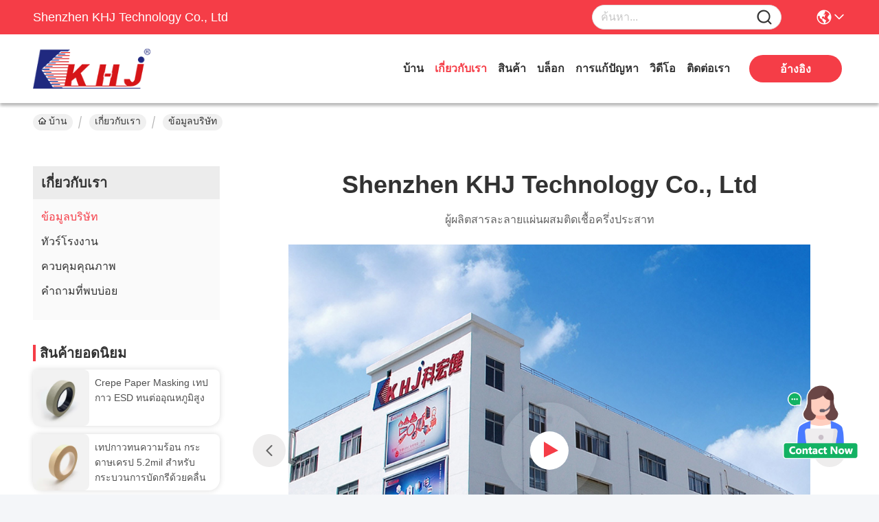

--- FILE ---
content_type: text/html
request_url: https://thai.khj.com.cn/aboutus.html
body_size: 29119
content:
<!DOCTYPE html>
<html lang="th">
<head>
	<meta charset="utf-8">
	<meta http-equiv="X-UA-Compatible" content="IE=edge">
	<meta name="viewport" content="width=device-width, initial-scale=1.0">
    <title>จีน Shenzhen KHJ Technology Co., Ltd รายละเอียด บริษัท</title>
        <meta name="keywords" content="Shenzhen KHJ Technology Co., Ltd ,โรงงานจีน, ผู้ผลิตจีน, ผู้จัดจำหน่ายที่มีคุณภาพ" />
            <meta name="description" content="จีน คุณภาพ เทปกาว ESD และ เทปกาวทนความร้อน ซัพพลายเออร์ Shenzhen KHJ Technology Co., Ltd, เรามุ่งมั่นที่จะนำเสนอผลิตภัณฑ์คุณภาพสูงซึ่งขายทั่วโลกในราคาต่ำ." />
    				<link rel='preload'
					  href=/photo/khj/sitetpl/style/commonV2.css?ver=1758190934 as='style'><link type='text/css' rel='stylesheet'
					  href=/photo/khj/sitetpl/style/commonV2.css?ver=1758190934 media='all'><!-- Start cookieyes banner --> 
<script id="cookieyes" type="text/javascript" src="https://cdn-cookieyes.com/client_data/5918090e9e403ddbf351d9aa/script.js"></script> 
<!-- End cookieyes banner -->
<!-- Google Tag Manager -->
<script>(function(w,d,s,l,i){w[l]=w[l]||[];w[l].push({'gtm.start':
new Date().getTime(),event:'gtm.js'});var f=d.getElementsByTagName(s)[0],
j=d.createElement(s),dl=l!='dataLayer'?'&l='+l:'';j.async=true;j.src=
'https://www.googletagmanager.com/gtm.js?id='+i+dl;f.parentNode.insertBefore(j,f);
})(window,document,'script','dataLayer','GTM-WBXHNJ5');</script>
<!-- End Google Tag Manager -->

<script type="text/javascript" src="//api.tongjiniao.com/c?_=647464558748528640" async></script><meta property="og:title" content="จีน Shenzhen KHJ Technology Co., Ltd รายละเอียด บริษัท" />
<meta property="og:description" content="จีน คุณภาพ เทปกาว ESD และ เทปกาวทนความร้อน ซัพพลายเออร์ Shenzhen KHJ Technology Co., Ltd, เรามุ่งมั่นที่จะนำเสนอผลิตภัณฑ์คุณภาพสูงซึ่งขายทั่วโลกในราคาต่ำ." />
<meta property="og:site_name" content="Shenzhen KHJ Technology Co., Ltd" />
<meta property="og:url" content="https://thai.khj.com.cn/aboutus.html" />
<meta property="og:image" content="https://thai.khj.com.cn/photo/cl36572332-shenzhen_khj_technology_co_ltd.jpg" />
<link rel="canonical" href="https://thai.khj.com.cn/aboutus.html" />
<style type="text/css">
/*<![CDATA[*/
.consent__cookie {position: fixed;top: 0;left: 0;width: 100%;height: 0%;z-index: 100000;}.consent__cookie_bg {position: fixed;top: 0;left: 0;width: 100%;height: 100%;background: #000;opacity: .6;display: none }.consent__cookie_rel {position: fixed;bottom:0;left: 0;width: 100%;background: #fff;display: -webkit-box;display: -ms-flexbox;display: flex;flex-wrap: wrap;padding: 24px 80px;-webkit-box-sizing: border-box;box-sizing: border-box;-webkit-box-pack: justify;-ms-flex-pack: justify;justify-content: space-between;-webkit-transition: all ease-in-out .3s;transition: all ease-in-out .3s }.consent__close {position: absolute;top: 20px;right: 20px;cursor: pointer }.consent__close svg {fill: #777 }.consent__close:hover svg {fill: #000 }.consent__cookie_box {flex: 1;word-break: break-word;}.consent__warm {color: #777;font-size: 16px;margin-bottom: 12px;line-height: 19px }.consent__title {color: #333;font-size: 20px;font-weight: 600;margin-bottom: 12px;line-height: 23px }.consent__itxt {color: #333;font-size: 14px;margin-bottom: 12px;display: -webkit-box;display: -ms-flexbox;display: flex;-webkit-box-align: center;-ms-flex-align: center;align-items: center }.consent__itxt i {display: -webkit-inline-box;display: -ms-inline-flexbox;display: inline-flex;width: 28px;height: 28px;border-radius: 50%;background: #e0f9e9;margin-right: 8px;-webkit-box-align: center;-ms-flex-align: center;align-items: center;-webkit-box-pack: center;-ms-flex-pack: center;justify-content: center }.consent__itxt svg {fill: #3ca860 }.consent__txt {color: #a6a6a6;font-size: 14px;margin-bottom: 8px;line-height: 17px }.consent__btns {display: -webkit-box;display: -ms-flexbox;display: flex;-webkit-box-orient: vertical;-webkit-box-direction: normal;-ms-flex-direction: column;flex-direction: column;-webkit-box-pack: center;-ms-flex-pack: center;justify-content: center;flex-shrink: 0;}.consent__btn {width: 280px;height: 40px;line-height: 40px;text-align: center;background: #3ca860;color: #fff;border-radius: 4px;margin: 8px 0;-webkit-box-sizing: border-box;box-sizing: border-box;cursor: pointer;font-size:14px}.consent__btn:hover {background: #00823b }.consent__btn.empty {color: #3ca860;border: 1px solid #3ca860;background: #fff }.consent__btn.empty:hover {background: #3ca860;color: #fff }.open .consent__cookie_bg {display: block }.open .consent__cookie_rel {bottom: 0 }@media (max-width: 760px) {.consent__btns {width: 100%;align-items: center;}.consent__cookie_rel {padding: 20px 24px }}.consent__cookie.open {display: block;}.consent__cookie {display: none;}
/*]]>*/
</style>
<script type="text/javascript">
/*<![CDATA[*/
window.isvideotpl = 0;window.detailurl = '';
var colorUrl = '';var isShowGuide = 0;var showGuideColor = 0;var im_appid = 10004;var im_msg="Good day, what product are you looking for?";

var cta_cid = 52051;var use_defaulProductInfo = 0;var cta_pid = 0;var test_company = 0;var webim_domain = '';var company_type = 4;var cta_equipment = 'pc'; var setcookie = 'setwebimCookie(0,0,4)'; var whatsapplink = "https://wa.me/8618823790329?text=Hi%2C+Shenzhen+KHJ+Technology+Co.%2C+Ltd%2C+I%27m+interested+in+your+products."; function insertMeta(){var str = '<meta name="mobile-web-app-capable" content="yes" /><meta name="viewport" content="width=device-width, initial-scale=1.0" />';document.head.insertAdjacentHTML('beforeend',str);} var element = document.querySelector('a.footer_webim_a[href="/webim/webim_tab.html"]');if (element) {element.parentNode.removeChild(element);}

var colorUrl = '';
var aisearch = 0;
var selfUrl = '';
window.playerReportUrl='/vod/view_count/report';
var query_string = ["Company","Company"];
var g_tp = '';
var customtplcolor = 99717;
window.predomainsub = "";
/*]]>*/
</script>
</head>
<body>
<!-- Google Tag Manager (noscript) -->
<noscript><iframe src="https://www.googletagmanager.com/ns.html?id=GTM-WBXHNJ5"
height="0" width="0" style="display:none;visibility:hidden"></iframe></noscript>
<!-- End Google Tag Manager (noscript) --><img src="/logo.gif" style="display:none" alt="logo"/>
    <div id="floatAd" style="z-index: 110000;position:absolute;right:30px;bottom:60px;height:100px !important;display: block;">
        <img style="width: 110px;cursor: pointer;" alt='ส่งข้อความ' data-point="cta_window" data-inlet="float" data-onclick="" onclick="getGuideCustomDialog()" src="/images/floatimage_all.gif"/>
    </div>
<a style="display: none!important;" title="Shenzhen KHJ Technology Co., Ltd" class="float-inquiry" href="/contactnow.html" onclick='setinquiryCookie("{\"showproduct\":0,\"pid\":0,\"name\":\"\",\"source_url\":\"\",\"picurl\":\"\",\"propertyDetail\":[],\"username\":\"Ms. Karina\",\"viewTime\":\"\\u0e40\\u0e02\\u0e49\\u0e32\\u0e2a\\u0e39\\u0e48\\u0e23\\u0e30\\u0e1a\\u0e1a\\u0e25\\u0e48\\u0e32\\u0e2a\\u0e38\\u0e14 : 10 \\u0e0a\\u0e31\\u0e48\\u0e27\\u0e42\\u0e21\\u0e07 47 \\u0e19\\u0e32\\u0e17\\u0e35 \\u0e21\\u0e32\\u0e41\\u0e25\\u0e49\\u0e27\",\"subject\":\"\\u0e04\\u0e38\\u0e13\\u0e2a\\u0e32\\u0e21\\u0e32\\u0e23\\u0e16\\u0e2a\\u0e48\\u0e07\\u0e23\\u0e32\\u0e22\\u0e0a\\u0e37\\u0e48\\u0e2d\\u0e23\\u0e32\\u0e04\\u0e32\\u0e41\\u0e25\\u0e30\\u0e23\\u0e32\\u0e22\\u0e01\\u0e32\\u0e23\\u0e2a\\u0e34\\u0e19\\u0e04\\u0e49\\u0e32?\",\"countrycode\":\"\"}");'></a>
<script>
var originProductInfo = '';
var originProductInfo = {"showproduct":1,"pid":"14389907","name":"Crepe Paper Masking \u0e40\u0e17\u0e1b\u0e01\u0e32\u0e27 ESD \u0e17\u0e19\u0e15\u0e48\u0e2d\u0e2d\u0e38\u0e13\u0e2b\u0e20\u0e39\u0e21\u0e34\u0e2a\u0e39\u0e07","source_url":"\/sale-14389907-crepe-paper-masking-esd-adhesive-tape-high-temperature-resistant.html","picurl":"\/photo\/pd36520700-crepe_paper_masking_esd_adhesive_tape_high_temperature_resistant.jpg","propertyDetail":[["\u0e0a\u0e37\u0e48\u0e2d\u0e2a\u0e34\u0e19\u0e04\u0e49\u0e32","E1-MH318G"],["\u0e01\u0e32\u0e23\u0e22\u0e36\u0e14\u0e15\u0e34\u0e14\u0e01\u0e31\u0e1a\u0e40\u0e2b\u0e25\u0e47\u0e01","2N\/25\u0e21\u0e21"],["\u0e04\u0e27\u0e32\u0e21\u0e2b\u0e19\u0e32\u0e02\u0e2d\u0e07\u0e40\u0e17\u0e1b\u0e17\u0e31\u0e49\u0e07\u0e2b\u0e21\u0e14","0.145\u00b10.010\u0e21\u0e21"],["\u0e01\u0e32\u0e23\u0e22\u0e37\u0e14\u0e15\u0e31\u0e27\u0e17\u0e35\u0e48\u0e08\u0e38\u0e14\u0e15\u0e31\u0e14","\u22655%"]],"company_name":null,"picurl_c":"\/photo\/pc36520700-crepe_paper_masking_esd_adhesive_tape_high_temperature_resistant.jpg","price":"\u0e42\u0e1b\u0e23\u0e48\u0e07","username":"Karina  Luo","viewTime":"\u0e40\u0e02\u0e49\u0e32\u0e2a\u0e39\u0e48\u0e23\u0e30\u0e1a\u0e1a\u0e25\u0e48\u0e32\u0e2a\u0e38\u0e14 : 5 \u0e0a\u0e31\u0e48\u0e27\u0e42\u0e21\u0e07 47 \u0e19\u0e32\u0e17\u0e35 \u0e21\u0e32\u0e41\u0e25\u0e49\u0e27","subject":"\u0e2d\u0e22\u0e39\u0e48\u0e23\u0e32\u0e04\u0e32\u0e02\u0e2d\u0e07\u0e04\u0e38\u0e13","countrycode":""};
var save_url = "/contactsave.html";
var update_url = "/updateinquiry.html";
var productInfo = {};
var defaulProductInfo = {};
var myDate = new Date();
var curDate = myDate.getFullYear()+'-'+(parseInt(myDate.getMonth())+1)+'-'+myDate.getDate();
var message = '';
var default_pop = 1;
var leaveMessageDialog = document.getElementsByClassName('leave-message-dialog')[0]; // 获取弹层
var _$$ = function (dom) {
    return document.querySelectorAll(dom);
};
resInfo = originProductInfo;
resInfo['name'] = resInfo['name'] || '';
defaulProductInfo.pid = resInfo['pid'];
defaulProductInfo.productName = resInfo['name'] ?? '';
defaulProductInfo.productInfo = resInfo['propertyDetail'];
defaulProductInfo.productImg = resInfo['picurl_c'];
defaulProductInfo.subject = resInfo['subject'] ?? '';
defaulProductInfo.productImgAlt = resInfo['name'] ?? '';
var inquirypopup_tmp = 1;
var message = 'ที่รัก,'+'\r\n'+"ฉันสนใจ"+' '+trim(resInfo['name'])+", คุณช่วยส่งรายละเอียดเพิ่มเติมเช่นประเภทขนาด MOQ วัสดุ ฯลฯ"+'\r\n'+"ขอบคุณ!"+'\r\n'+"";
var message_1 = 'ที่รัก,'+'\r\n'+"ฉันสนใจ"+' '+trim(resInfo['name'])+", คุณช่วยส่งรายละเอียดเพิ่มเติมเช่นประเภทขนาด MOQ วัสดุ ฯลฯ"+'\r\n'+"ขอบคุณ!"+'\r\n'+"";
var message_2 = 'สวัสดี,'+'\r\n'+"ฉันกำลังมองหา"+' '+trim(resInfo['name'])+", กรุณาส่งราคาสเปคและรูปภาพให้ฉัน"+'\r\n'+"คำตอบที่รวดเร็วของคุณจะได้รับการชื่นชมอย่างมาก"+'\r\n'+"อย่าลังเลที่จะติดต่อฉันสำหรับข้อมูลเพิ่มเติม"+'\r\n'+"ขอบคุณมาก.";
var message_3 = 'สวัสดี,'+'\r\n'+trim(resInfo['name'])+' '+"ตรงตามความคาดหวังของฉัน"+'\r\n'+"โปรดให้ราคาที่ดีที่สุดและข้อมูลผลิตภัณฑ์อื่น ๆ แก่ฉัน"+'\r\n'+"อย่าลังเลที่จะติดต่อฉันทางอีเมลของฉัน"+'\r\n'+"ขอบคุณมาก.";

var message_4 = 'ที่รัก,'+'\r\n'+"ราคา FOB สำหรับไฟล์"+' '+trim(resInfo['name'])+'?'+'\r\n'+"ชื่อพอร์ตใดที่ใกล้ที่สุด"+'\r\n'+"โปรดตอบกลับฉันโดยเร็วที่สุดการแบ่งปันข้อมูลเพิ่มเติมจะดีกว่า"+'\r\n'+"ความนับถือ!";
var message_5 = 'สวัสดี,'+'\r\n'+"ฉันสนใจไฟล์"+' '+trim(resInfo['name'])+'.'+'\r\n'+"กรุณาส่งรายละเอียดผลิตภัณฑ์ของคุณมาให้ฉัน"+'\r\n'+"รอการตอบกลับอย่างรวดเร็วของคุณ"+'\r\n'+"อย่าลังเลที่จะติดต่อฉันทางไปรษณีย์"+'\r\n'+"ความนับถือ!";

var message_6 = 'ที่รัก,'+'\r\n'+"โปรดให้ข้อมูลเกี่ยวกับไฟล์"+' '+trim(resInfo['name'])+", เช่นประเภทขนาดวัสดุและราคาที่ดีที่สุด"+'\r\n'+"รอการตอบกลับอย่างรวดเร็วของคุณ"+'\r\n'+"ขอขอบคุณ!";
var message_7 = 'ที่รัก,'+'\r\n'+"คุณสามารถจัดหา"+' '+trim(resInfo['name'])+" "+'\r\n'+"อันดับแรกเราต้องการรายการราคาและรายละเอียดผลิตภัณฑ์บางอย่าง"+'\r\n'+"ฉันหวังว่าจะได้รับคำตอบโดยเร็วและหวังว่าจะได้รับความร่วมมือ"+'\r\n'+"ขอบคุณมาก.";
var message_8 = 'สวัสดี'+'\r\n'+"ฉันกำลังมองหา"+' '+trim(resInfo['name'])+", โปรดให้ข้อมูลผลิตภัณฑ์โดยละเอียดเพิ่มเติม"+'\r\n'+"ฉันหวังว่าจะได้รับคำตอบจากคุณ"+'\r\n'+"ขอขอบคุณ!";
var message_9 = 'สวัสดี,'+'\r\n'+"ของคุณ"+' '+trim(resInfo['name'])+" ตรงตามความต้องการของฉันเป็นอย่างดี"+'\r\n'+"กรุณาส่งราคาสเปคและรุ่นที่คล้ายกันมาให้ฉัน"+'\r\n'+"อย่าลังเลที่จะแชทกับฉัน"+'\r\n'+"ขอบคุณ!";
var message_10 = 'ที่รัก,'+'\r\n'+"ฉันต้องการทราบข้อมูลเพิ่มเติมเกี่ยวกับรายละเอียดและใบเสนอราคาของ"+' '+trim(resInfo['name'])+'.'+'\r\n'+"สามารถติดต่อฉันได้ทุกเวลา."+'\r\n'+"ความนับถือ!";

var r = getRandom(1,10);

defaulProductInfo.message = eval("message_"+r);
    defaulProductInfo.message = eval("message_"+r);
        var mytAjax = {

    post: function(url, data, fn) {
        var xhr = new XMLHttpRequest();
        xhr.open("POST", url, true);
        xhr.setRequestHeader("Content-Type", "application/x-www-form-urlencoded;charset=UTF-8");
        xhr.setRequestHeader("X-Requested-With", "XMLHttpRequest");
        xhr.setRequestHeader('Content-Type','text/plain;charset=UTF-8');
        xhr.onreadystatechange = function() {
            if(xhr.readyState == 4 && (xhr.status == 200 || xhr.status == 304)) {
                fn.call(this, xhr.responseText);
            }
        };
        xhr.send(data);
    },

    postform: function(url, data, fn) {
        var xhr = new XMLHttpRequest();
        xhr.open("POST", url, true);
        xhr.setRequestHeader("X-Requested-With", "XMLHttpRequest");
        xhr.onreadystatechange = function() {
            if(xhr.readyState == 4 && (xhr.status == 200 || xhr.status == 304)) {
                fn.call(this, xhr.responseText);
            }
        };
        xhr.send(data);
    }
};
/*window.onload = function(){
    leaveMessageDialog = document.getElementsByClassName('leave-message-dialog')[0];
    if (window.localStorage.recordDialogStatus=='undefined' || (window.localStorage.recordDialogStatus!='undefined' && window.localStorage.recordDialogStatus != curDate)) {
        setTimeout(function(){
            if(parseInt(inquirypopup_tmp%10) == 1){
                creatDialog(defaulProductInfo, 1);
            }
        }, 6000);
    }
};*/
function trim(str)
{
    str = str.replace(/(^\s*)/g,"");
    return str.replace(/(\s*$)/g,"");
};
function getRandom(m,n){
    var num = Math.floor(Math.random()*(m - n) + n);
    return num;
};
function strBtn(param) {

    var starattextarea = document.getElementById("textareamessage").value.length;
    var email = document.getElementById("startEmail").value;

    var default_tip = document.querySelectorAll(".watermark_container").length;
    if (20 < starattextarea && starattextarea < 3000) {
        if(default_tip>0){
            document.getElementById("textareamessage1").parentNode.parentNode.nextElementSibling.style.display = "none";
        }else{
            document.getElementById("textareamessage1").parentNode.nextElementSibling.style.display = "none";
        }

    } else {
        if(default_tip>0){
            document.getElementById("textareamessage1").parentNode.parentNode.nextElementSibling.style.display = "block";
        }else{
            document.getElementById("textareamessage1").parentNode.nextElementSibling.style.display = "block";
        }

        return;
    }

    // var re = /^([a-zA-Z0-9_-])+@([a-zA-Z0-9_-])+\.([a-zA-Z0-9_-])+/i;/*邮箱不区分大小写*/
    var re = /^[a-zA-Z0-9][\w-]*(\.?[\w-]+)*@[a-zA-Z0-9-]+(\.[a-zA-Z0-9]+)+$/i;
    if (!re.test(email)) {
        document.getElementById("startEmail").nextElementSibling.style.display = "block";
        return;
    } else {
        document.getElementById("startEmail").nextElementSibling.style.display = "none";
    }

    var subject = document.getElementById("pop_subject").value;
    var pid = document.getElementById("pop_pid").value;
    var message = document.getElementById("textareamessage").value;
    var sender_email = document.getElementById("startEmail").value;
    var tel = '';
    if (document.getElementById("tel0") != undefined && document.getElementById("tel0") != '')
        tel = document.getElementById("tel0").value;
    var form_serialize = '&tel='+tel;

    form_serialize = form_serialize.replace(/\+/g, "%2B");
    mytAjax.post(save_url,"pid="+pid+"&subject="+subject+"&email="+sender_email+"&message="+(message)+form_serialize,function(res){
        var mes = JSON.parse(res);
        if(mes.status == 200){
            var iid = mes.iid;
            document.getElementById("pop_iid").value = iid;
            document.getElementById("pop_uuid").value = mes.uuid;

            if(typeof gtag_report_conversion === "function"){
                gtag_report_conversion();//执行统计js代码
            }
            if(typeof fbq === "function"){
                fbq('track','Purchase');//执行统计js代码
            }
        }
    });
    for (var index = 0; index < document.querySelectorAll(".dialog-content-pql").length; index++) {
        document.querySelectorAll(".dialog-content-pql")[index].style.display = "none";
    };
    $('#idphonepql').val(tel);
    document.getElementById("dialog-content-pql-id").style.display = "block";
    ;
};
function twoBtnOk(param) {

    var selectgender = document.getElementById("Mr").innerHTML;
    var iid = document.getElementById("pop_iid").value;
    var sendername = document.getElementById("idnamepql").value;
    var senderphone = document.getElementById("idphonepql").value;
    var sendercname = document.getElementById("idcompanypql").value;
    var uuid = document.getElementById("pop_uuid").value;
    var gender = 2;
    if(selectgender == 'Mr.') gender = 0;
    if(selectgender == 'Mrs.') gender = 1;
    var pid = document.getElementById("pop_pid").value;
    var form_serialize = '';

        form_serialize = form_serialize.replace(/\+/g, "%2B");

    mytAjax.post(update_url,"iid="+iid+"&gender="+gender+"&uuid="+uuid+"&name="+(sendername)+"&tel="+(senderphone)+"&company="+(sendercname)+form_serialize,function(res){});

    for (var index = 0; index < document.querySelectorAll(".dialog-content-pql").length; index++) {
        document.querySelectorAll(".dialog-content-pql")[index].style.display = "none";
    };
    document.getElementById("dialog-content-pql-ok").style.display = "block";

};
function toCheckMust(name) {
    $('#'+name+'error').hide();
}
function handClidk(param) {
    var starattextarea = document.getElementById("textareamessage1").value.length;
    var email = document.getElementById("startEmail1").value;
    var default_tip = document.querySelectorAll(".watermark_container").length;
    if (20 < starattextarea && starattextarea < 3000) {
        if(default_tip>0){
            document.getElementById("textareamessage1").parentNode.parentNode.nextElementSibling.style.display = "none";
        }else{
            document.getElementById("textareamessage1").parentNode.nextElementSibling.style.display = "none";
        }

    } else {
        if(default_tip>0){
            document.getElementById("textareamessage1").parentNode.parentNode.nextElementSibling.style.display = "block";
        }else{
            document.getElementById("textareamessage1").parentNode.nextElementSibling.style.display = "block";
        }

        return;
    }

    // var re = /^([a-zA-Z0-9_-])+@([a-zA-Z0-9_-])+\.([a-zA-Z0-9_-])+/i;
    var re = /^[a-zA-Z0-9][\w-]*(\.?[\w-]+)*@[a-zA-Z0-9-]+(\.[a-zA-Z0-9]+)+$/i;
    if (!re.test(email)) {
        document.getElementById("startEmail1").nextElementSibling.style.display = "block";
        return;
    } else {
        document.getElementById("startEmail1").nextElementSibling.style.display = "none";
    }

    var subject = document.getElementById("pop_subject").value;
    var pid = document.getElementById("pop_pid").value;
    var message = document.getElementById("textareamessage1").value;
    var sender_email = document.getElementById("startEmail1").value;
    var form_serialize = tel = '';
    if (document.getElementById("tel1") != undefined && document.getElementById("tel1") != '')
        tel = document.getElementById("tel1").value;
        mytAjax.post(save_url,"email="+sender_email+"&tel="+tel+"&pid="+pid+"&message="+message+"&subject="+subject+form_serialize,function(res){

        var mes = JSON.parse(res);
        if(mes.status == 200){
            var iid = mes.iid;
            document.getElementById("pop_iid").value = iid;
            document.getElementById("pop_uuid").value = mes.uuid;
            if(typeof gtag_report_conversion === "function"){
                gtag_report_conversion();//执行统计js代码
            }
        }

    });
    for (var index = 0; index < document.querySelectorAll(".dialog-content-pql").length; index++) {
        document.querySelectorAll(".dialog-content-pql")[index].style.display = "none";
    };
    $('#idphonepql').val(tel);
    document.getElementById("dialog-content-pql-id").style.display = "block";

};
window.addEventListener('load', function () {
    $('.checkbox-wrap label').each(function(){
        if($(this).find('input').prop('checked')){
            $(this).addClass('on')
        }else {
            $(this).removeClass('on')
        }
    })
    $(document).on('click', '.checkbox-wrap label' , function(ev){
        if (ev.target.tagName.toUpperCase() != 'INPUT') {
            $(this).toggleClass('on')
        }
    })
})

function hand_video(pdata) {
    data = JSON.parse(pdata);
    productInfo.productName = data.productName;
    productInfo.productInfo = data.productInfo;
    productInfo.productImg = data.productImg;
    productInfo.subject = data.subject;

    var message = 'ที่รัก,'+'\r\n'+"ฉันสนใจ"+' '+trim(data.productName)+", คุณช่วยส่งรายละเอียดเพิ่มเติมเช่นประเภทขนาดปริมาณวัสดุ ฯลฯ ให้ฉันได้ไหม"+'\r\n'+"ขอบคุณ!"+'\r\n'+"";

    var message = 'ที่รัก,'+'\r\n'+"ฉันสนใจ"+' '+trim(data.productName)+", คุณช่วยส่งรายละเอียดเพิ่มเติมเช่นประเภทขนาด MOQ วัสดุ ฯลฯ"+'\r\n'+"ขอบคุณ!"+'\r\n'+"";
    var message_1 = 'ที่รัก,'+'\r\n'+"ฉันสนใจ"+' '+trim(data.productName)+", คุณช่วยส่งรายละเอียดเพิ่มเติมเช่นประเภทขนาด MOQ วัสดุ ฯลฯ"+'\r\n'+"ขอบคุณ!"+'\r\n'+"";
    var message_2 = 'สวัสดี,'+'\r\n'+"ฉันกำลังมองหา"+' '+trim(data.productName)+", กรุณาส่งราคาสเปคและรูปภาพให้ฉัน"+'\r\n'+"คำตอบที่รวดเร็วของคุณจะได้รับการชื่นชมอย่างมาก"+'\r\n'+"อย่าลังเลที่จะติดต่อฉันสำหรับข้อมูลเพิ่มเติม"+'\r\n'+"ขอบคุณมาก.";
    var message_3 = 'สวัสดี,'+'\r\n'+trim(data.productName)+' '+"ตรงตามความคาดหวังของฉัน"+'\r\n'+"โปรดให้ราคาที่ดีที่สุดและข้อมูลผลิตภัณฑ์อื่น ๆ แก่ฉัน"+'\r\n'+"อย่าลังเลที่จะติดต่อฉันทางอีเมลของฉัน"+'\r\n'+"ขอบคุณมาก.";

    var message_4 = 'ที่รัก,'+'\r\n'+"ราคา FOB สำหรับไฟล์"+' '+trim(data.productName)+'?'+'\r\n'+"ชื่อพอร์ตใดที่ใกล้ที่สุด"+'\r\n'+"โปรดตอบกลับฉันโดยเร็วที่สุดการแบ่งปันข้อมูลเพิ่มเติมจะดีกว่า"+'\r\n'+"ความนับถือ!";
    var message_5 = 'สวัสดี,'+'\r\n'+"ฉันสนใจไฟล์"+' '+trim(data.productName)+'.'+'\r\n'+"กรุณาส่งรายละเอียดผลิตภัณฑ์ของคุณมาให้ฉัน"+'\r\n'+"รอการตอบกลับอย่างรวดเร็วของคุณ"+'\r\n'+"อย่าลังเลที่จะติดต่อฉันทางไปรษณีย์"+'\r\n'+"ความนับถือ!";

    var message_6 = 'ที่รัก,'+'\r\n'+"โปรดให้ข้อมูลเกี่ยวกับไฟล์"+' '+trim(data.productName)+", เช่นประเภทขนาดวัสดุและราคาที่ดีที่สุด"+'\r\n'+"รอการตอบกลับอย่างรวดเร็วของคุณ"+'\r\n'+"ขอขอบคุณ!";
    var message_7 = 'ที่รัก,'+'\r\n'+"คุณสามารถจัดหา"+' '+trim(data.productName)+" "+'\r\n'+"อันดับแรกเราต้องการรายการราคาและรายละเอียดผลิตภัณฑ์บางอย่าง"+'\r\n'+"ฉันหวังว่าจะได้รับคำตอบโดยเร็วและหวังว่าจะได้รับความร่วมมือ"+'\r\n'+"ขอบคุณมาก.";
    var message_8 = 'สวัสดี'+'\r\n'+"ฉันกำลังมองหา"+' '+trim(data.productName)+", โปรดให้ข้อมูลผลิตภัณฑ์โดยละเอียดเพิ่มเติม"+'\r\n'+"ฉันหวังว่าจะได้รับคำตอบจากคุณ"+'\r\n'+"ขอขอบคุณ!";
    var message_9 = 'สวัสดี,'+'\r\n'+"ของคุณ"+' '+trim(data.productName)+" ตรงตามความต้องการของฉันเป็นอย่างดี"+'\r\n'+"กรุณาส่งราคาสเปคและรุ่นที่คล้ายกันมาให้ฉัน"+'\r\n'+"อย่าลังเลที่จะแชทกับฉัน"+'\r\n'+"ขอบคุณ!";
    var message_10 = 'ที่รัก,'+'\r\n'+"ฉันต้องการทราบข้อมูลเพิ่มเติมเกี่ยวกับรายละเอียดและใบเสนอราคาของ"+' '+trim(data.productName)+'.'+'\r\n'+"สามารถติดต่อฉันได้ทุกเวลา."+'\r\n'+"ความนับถือ!";

    var r = getRandom(1,10);

    productInfo.message = eval("message_"+r);
            if(parseInt(inquirypopup_tmp/10) == 1){
        productInfo.message = "";
    }
    productInfo.pid = data.pid;
    creatDialog(productInfo, 2);
};

function handDialog(pdata) {
    data = JSON.parse(pdata);
    productInfo.productName = data.productName;
    productInfo.productInfo = data.productInfo;
    productInfo.productImg = data.productImg;
    productInfo.subject = data.subject;

    var message = 'ที่รัก,'+'\r\n'+"ฉันสนใจ"+' '+trim(data.productName)+", คุณช่วยส่งรายละเอียดเพิ่มเติมเช่นประเภทขนาดปริมาณวัสดุ ฯลฯ ให้ฉันได้ไหม"+'\r\n'+"ขอบคุณ!"+'\r\n'+"";

    var message = 'ที่รัก,'+'\r\n'+"ฉันสนใจ"+' '+trim(data.productName)+", คุณช่วยส่งรายละเอียดเพิ่มเติมเช่นประเภทขนาด MOQ วัสดุ ฯลฯ"+'\r\n'+"ขอบคุณ!"+'\r\n'+"";
    var message_1 = 'ที่รัก,'+'\r\n'+"ฉันสนใจ"+' '+trim(data.productName)+", คุณช่วยส่งรายละเอียดเพิ่มเติมเช่นประเภทขนาด MOQ วัสดุ ฯลฯ"+'\r\n'+"ขอบคุณ!"+'\r\n'+"";
    var message_2 = 'สวัสดี,'+'\r\n'+"ฉันกำลังมองหา"+' '+trim(data.productName)+", กรุณาส่งราคาสเปคและรูปภาพให้ฉัน"+'\r\n'+"คำตอบที่รวดเร็วของคุณจะได้รับการชื่นชมอย่างมาก"+'\r\n'+"อย่าลังเลที่จะติดต่อฉันสำหรับข้อมูลเพิ่มเติม"+'\r\n'+"ขอบคุณมาก.";
    var message_3 = 'สวัสดี,'+'\r\n'+trim(data.productName)+' '+"ตรงตามความคาดหวังของฉัน"+'\r\n'+"โปรดให้ราคาที่ดีที่สุดและข้อมูลผลิตภัณฑ์อื่น ๆ แก่ฉัน"+'\r\n'+"อย่าลังเลที่จะติดต่อฉันทางอีเมลของฉัน"+'\r\n'+"ขอบคุณมาก.";

    var message_4 = 'ที่รัก,'+'\r\n'+"ราคา FOB สำหรับไฟล์"+' '+trim(data.productName)+'?'+'\r\n'+"ชื่อพอร์ตใดที่ใกล้ที่สุด"+'\r\n'+"โปรดตอบกลับฉันโดยเร็วที่สุดการแบ่งปันข้อมูลเพิ่มเติมจะดีกว่า"+'\r\n'+"ความนับถือ!";
    var message_5 = 'สวัสดี,'+'\r\n'+"ฉันสนใจไฟล์"+' '+trim(data.productName)+'.'+'\r\n'+"กรุณาส่งรายละเอียดผลิตภัณฑ์ของคุณมาให้ฉัน"+'\r\n'+"รอการตอบกลับอย่างรวดเร็วของคุณ"+'\r\n'+"อย่าลังเลที่จะติดต่อฉันทางไปรษณีย์"+'\r\n'+"ความนับถือ!";

    var message_6 = 'ที่รัก,'+'\r\n'+"โปรดให้ข้อมูลเกี่ยวกับไฟล์"+' '+trim(data.productName)+", เช่นประเภทขนาดวัสดุและราคาที่ดีที่สุด"+'\r\n'+"รอการตอบกลับอย่างรวดเร็วของคุณ"+'\r\n'+"ขอขอบคุณ!";
    var message_7 = 'ที่รัก,'+'\r\n'+"คุณสามารถจัดหา"+' '+trim(data.productName)+" "+'\r\n'+"อันดับแรกเราต้องการรายการราคาและรายละเอียดผลิตภัณฑ์บางอย่าง"+'\r\n'+"ฉันหวังว่าจะได้รับคำตอบโดยเร็วและหวังว่าจะได้รับความร่วมมือ"+'\r\n'+"ขอบคุณมาก.";
    var message_8 = 'สวัสดี'+'\r\n'+"ฉันกำลังมองหา"+' '+trim(data.productName)+", โปรดให้ข้อมูลผลิตภัณฑ์โดยละเอียดเพิ่มเติม"+'\r\n'+"ฉันหวังว่าจะได้รับคำตอบจากคุณ"+'\r\n'+"ขอขอบคุณ!";
    var message_9 = 'สวัสดี,'+'\r\n'+"ของคุณ"+' '+trim(data.productName)+" ตรงตามความต้องการของฉันเป็นอย่างดี"+'\r\n'+"กรุณาส่งราคาสเปคและรุ่นที่คล้ายกันมาให้ฉัน"+'\r\n'+"อย่าลังเลที่จะแชทกับฉัน"+'\r\n'+"ขอบคุณ!";
    var message_10 = 'ที่รัก,'+'\r\n'+"ฉันต้องการทราบข้อมูลเพิ่มเติมเกี่ยวกับรายละเอียดและใบเสนอราคาของ"+' '+trim(data.productName)+'.'+'\r\n'+"สามารถติดต่อฉันได้ทุกเวลา."+'\r\n'+"ความนับถือ!";

    var r = getRandom(1,10);
    productInfo.message = eval("message_"+r);
            if(parseInt(inquirypopup_tmp/10) == 1){
        productInfo.message = "";
    }
    productInfo.pid = data.pid;
    creatDialog(productInfo, 2);
};

function closepql(param) {

    leaveMessageDialog.style.display = 'none';
};

function closepql2(param) {

    for (var index = 0; index < document.querySelectorAll(".dialog-content-pql").length; index++) {
        document.querySelectorAll(".dialog-content-pql")[index].style.display = "none";
    };
    document.getElementById("dialog-content-pql-ok").style.display = "block";
};

function decodeHtmlEntities(str) {
    var tempElement = document.createElement('div');
    tempElement.innerHTML = str;
    return tempElement.textContent || tempElement.innerText || '';
}

function initProduct(productInfo,type){

    productInfo.productName = decodeHtmlEntities(productInfo.productName);
    productInfo.message = decodeHtmlEntities(productInfo.message);

    leaveMessageDialog = document.getElementsByClassName('leave-message-dialog')[0];
    leaveMessageDialog.style.display = "block";
    if(type == 3){
        var popinquiryemail = document.getElementById("popinquiryemail").value;
        _$$("#startEmail1")[0].value = popinquiryemail;
    }else{
        _$$("#startEmail1")[0].value = "";
    }
    _$$("#startEmail")[0].value = "";
    _$$("#idnamepql")[0].value = "";
    _$$("#idphonepql")[0].value = "";
    _$$("#idcompanypql")[0].value = "";

    _$$("#pop_pid")[0].value = productInfo.pid;
    _$$("#pop_subject")[0].value = productInfo.subject;
    
    if(parseInt(inquirypopup_tmp/10) == 1){
        productInfo.message = "";
    }

    _$$("#textareamessage1")[0].value = productInfo.message;
    _$$("#textareamessage")[0].value = productInfo.message;

    _$$("#dialog-content-pql-id .titlep")[0].innerHTML = productInfo.productName;
    _$$("#dialog-content-pql-id img")[0].setAttribute("src", productInfo.productImg);
    _$$("#dialog-content-pql-id img")[0].setAttribute("alt", productInfo.productImgAlt);

    _$$("#dialog-content-pql-id-hand img")[0].setAttribute("src", productInfo.productImg);
    _$$("#dialog-content-pql-id-hand img")[0].setAttribute("alt", productInfo.productImgAlt);
    _$$("#dialog-content-pql-id-hand .titlep")[0].innerHTML = productInfo.productName;

    if (productInfo.productInfo.length > 0) {
        var ul2, ul;
        ul = document.createElement("ul");
        for (var index = 0; index < productInfo.productInfo.length; index++) {
            var el = productInfo.productInfo[index];
            var li = document.createElement("li");
            var span1 = document.createElement("span");
            span1.innerHTML = el[0] + ":";
            var span2 = document.createElement("span");
            span2.innerHTML = el[1];
            li.appendChild(span1);
            li.appendChild(span2);
            ul.appendChild(li);

        }
        ul2 = ul.cloneNode(true);
        if (type === 1) {
            _$$("#dialog-content-pql-id .left")[0].replaceChild(ul, _$$("#dialog-content-pql-id .left ul")[0]);
        } else {
            _$$("#dialog-content-pql-id-hand .left")[0].replaceChild(ul2, _$$("#dialog-content-pql-id-hand .left ul")[0]);
            _$$("#dialog-content-pql-id .left")[0].replaceChild(ul, _$$("#dialog-content-pql-id .left ul")[0]);
        }
    };
    for (var index = 0; index < _$$("#dialog-content-pql-id .right ul li").length; index++) {
        _$$("#dialog-content-pql-id .right ul li")[index].addEventListener("click", function (params) {
            _$$("#dialog-content-pql-id .right #Mr")[0].innerHTML = this.innerHTML
        }, false)

    };

};
function closeInquiryCreateDialog() {
    document.getElementById("xuanpan_dialog_box_pql").style.display = "none";
};
function showInquiryCreateDialog() {
    document.getElementById("xuanpan_dialog_box_pql").style.display = "block";
};
function submitPopInquiry(){
    var message = document.getElementById("inquiry_message").value;
    var email = document.getElementById("inquiry_email").value;
    var subject = defaulProductInfo.subject;
    var pid = defaulProductInfo.pid;
    if (email === undefined) {
        showInquiryCreateDialog();
        document.getElementById("inquiry_email").style.border = "1px solid red";
        return false;
    };
    if (message === undefined) {
        showInquiryCreateDialog();
        document.getElementById("inquiry_message").style.border = "1px solid red";
        return false;
    };
    if (email.search(/^\w+((-\w+)|(\.\w+))*\@[A-Za-z0-9]+((\.|-)[A-Za-z0-9]+)*\.[A-Za-z0-9]+$/) == -1) {
        document.getElementById("inquiry_email").style.border= "1px solid red";
        showInquiryCreateDialog();
        return false;
    } else {
        document.getElementById("inquiry_email").style.border= "";
    };
    if (message.length < 20 || message.length >3000) {
        showInquiryCreateDialog();
        document.getElementById("inquiry_message").style.border = "1px solid red";
        return false;
    } else {
        document.getElementById("inquiry_message").style.border = "";
    };
    var tel = '';
    if (document.getElementById("tel") != undefined && document.getElementById("tel") != '')
        tel = document.getElementById("tel").value;

    mytAjax.post(save_url,"pid="+pid+"&subject="+subject+"&email="+email+"&message="+(message)+'&tel='+tel,function(res){
        var mes = JSON.parse(res);
        if(mes.status == 200){
            var iid = mes.iid;
            document.getElementById("pop_iid").value = iid;
            document.getElementById("pop_uuid").value = mes.uuid;

        }
    });
    initProduct(defaulProductInfo);
    for (var index = 0; index < document.querySelectorAll(".dialog-content-pql").length; index++) {
        document.querySelectorAll(".dialog-content-pql")[index].style.display = "none";
    };
    $('#idphonepql').val(tel);
    document.getElementById("dialog-content-pql-id").style.display = "block";

};

//带附件上传
function submitPopInquiryfile(email_id,message_id,check_sort,name_id,phone_id,company_id,attachments){

    if(typeof(check_sort) == 'undefined'){
        check_sort = 0;
    }
    var message = document.getElementById(message_id).value;
    var email = document.getElementById(email_id).value;
    var attachments = document.getElementById(attachments).value;
    if(typeof(name_id) !== 'undefined' && name_id != ""){
        var name  = document.getElementById(name_id).value;
    }
    if(typeof(phone_id) !== 'undefined' && phone_id != ""){
        var phone = document.getElementById(phone_id).value;
    }
    if(typeof(company_id) !== 'undefined' && company_id != ""){
        var company = document.getElementById(company_id).value;
    }
    var subject = defaulProductInfo.subject;
    var pid = defaulProductInfo.pid;

    if(check_sort == 0){
        if (email === undefined) {
            showInquiryCreateDialog();
            document.getElementById(email_id).style.border = "1px solid red";
            return false;
        };
        if (message === undefined) {
            showInquiryCreateDialog();
            document.getElementById(message_id).style.border = "1px solid red";
            return false;
        };

        if (email.search(/^\w+((-\w+)|(\.\w+))*\@[A-Za-z0-9]+((\.|-)[A-Za-z0-9]+)*\.[A-Za-z0-9]+$/) == -1) {
            document.getElementById(email_id).style.border= "1px solid red";
            showInquiryCreateDialog();
            return false;
        } else {
            document.getElementById(email_id).style.border= "";
        };
        if (message.length < 20 || message.length >3000) {
            showInquiryCreateDialog();
            document.getElementById(message_id).style.border = "1px solid red";
            return false;
        } else {
            document.getElementById(message_id).style.border = "";
        };
    }else{

        if (message === undefined) {
            showInquiryCreateDialog();
            document.getElementById(message_id).style.border = "1px solid red";
            return false;
        };

        if (email === undefined) {
            showInquiryCreateDialog();
            document.getElementById(email_id).style.border = "1px solid red";
            return false;
        };

        if (message.length < 20 || message.length >3000) {
            showInquiryCreateDialog();
            document.getElementById(message_id).style.border = "1px solid red";
            return false;
        } else {
            document.getElementById(message_id).style.border = "";
        };

        if (email.search(/^\w+((-\w+)|(\.\w+))*\@[A-Za-z0-9]+((\.|-)[A-Za-z0-9]+)*\.[A-Za-z0-9]+$/) == -1) {
            document.getElementById(email_id).style.border= "1px solid red";
            showInquiryCreateDialog();
            return false;
        } else {
            document.getElementById(email_id).style.border= "";
        };

    };

    mytAjax.post(save_url,"pid="+pid+"&subject="+subject+"&email="+email+"&message="+message+"&company="+company+"&attachments="+attachments,function(res){
        var mes = JSON.parse(res);
        if(mes.status == 200){
            var iid = mes.iid;
            document.getElementById("pop_iid").value = iid;
            document.getElementById("pop_uuid").value = mes.uuid;

            if(typeof gtag_report_conversion === "function"){
                gtag_report_conversion();//执行统计js代码
            }
            if(typeof fbq === "function"){
                fbq('track','Purchase');//执行统计js代码
            }
        }
    });
    initProduct(defaulProductInfo);

    if(name !== undefined && name != ""){
        _$$("#idnamepql")[0].value = name;
    }

    if(phone !== undefined && phone != ""){
        _$$("#idphonepql")[0].value = phone;
    }

    if(company !== undefined && company != ""){
        _$$("#idcompanypql")[0].value = company;
    }

    for (var index = 0; index < document.querySelectorAll(".dialog-content-pql").length; index++) {
        document.querySelectorAll(".dialog-content-pql")[index].style.display = "none";
    };
    document.getElementById("dialog-content-pql-id").style.display = "block";

};
function submitPopInquiryByParam(email_id,message_id,check_sort,name_id,phone_id,company_id){

    if(typeof(check_sort) == 'undefined'){
        check_sort = 0;
    }

    var senderphone = '';
    var message = document.getElementById(message_id).value;
    var email = document.getElementById(email_id).value;
    if(typeof(name_id) !== 'undefined' && name_id != ""){
        var name  = document.getElementById(name_id).value;
    }
    if(typeof(phone_id) !== 'undefined' && phone_id != ""){
        var phone = document.getElementById(phone_id).value;
        senderphone = phone;
    }
    if(typeof(company_id) !== 'undefined' && company_id != ""){
        var company = document.getElementById(company_id).value;
    }
    var subject = defaulProductInfo.subject;
    var pid = defaulProductInfo.pid;

    if(check_sort == 0){
        if (email === undefined) {
            showInquiryCreateDialog();
            document.getElementById(email_id).style.border = "1px solid red";
            return false;
        };
        if (message === undefined) {
            showInquiryCreateDialog();
            document.getElementById(message_id).style.border = "1px solid red";
            return false;
        };

        if (email.search(/^\w+((-\w+)|(\.\w+))*\@[A-Za-z0-9]+((\.|-)[A-Za-z0-9]+)*\.[A-Za-z0-9]+$/) == -1) {
            document.getElementById(email_id).style.border= "1px solid red";
            showInquiryCreateDialog();
            return false;
        } else {
            document.getElementById(email_id).style.border= "";
        };
        if (message.length < 20 || message.length >3000) {
            showInquiryCreateDialog();
            document.getElementById(message_id).style.border = "1px solid red";
            return false;
        } else {
            document.getElementById(message_id).style.border = "";
        };
    }else{

        if (message === undefined) {
            showInquiryCreateDialog();
            document.getElementById(message_id).style.border = "1px solid red";
            return false;
        };

        if (email === undefined) {
            showInquiryCreateDialog();
            document.getElementById(email_id).style.border = "1px solid red";
            return false;
        };

        if (message.length < 20 || message.length >3000) {
            showInquiryCreateDialog();
            document.getElementById(message_id).style.border = "1px solid red";
            return false;
        } else {
            document.getElementById(message_id).style.border = "";
        };

        if (email.search(/^\w+((-\w+)|(\.\w+))*\@[A-Za-z0-9]+((\.|-)[A-Za-z0-9]+)*\.[A-Za-z0-9]+$/) == -1) {
            document.getElementById(email_id).style.border= "1px solid red";
            showInquiryCreateDialog();
            return false;
        } else {
            document.getElementById(email_id).style.border= "";
        };

    };

    var productsku = "";
    if($("#product_sku").length > 0){
        productsku = $("#product_sku").html();
    }

    mytAjax.post(save_url,"tel="+senderphone+"&pid="+pid+"&subject="+subject+"&email="+email+"&message="+message+"&messagesku="+encodeURI(productsku),function(res){
        var mes = JSON.parse(res);
        if(mes.status == 200){
            var iid = mes.iid;
            document.getElementById("pop_iid").value = iid;
            document.getElementById("pop_uuid").value = mes.uuid;

            if(typeof gtag_report_conversion === "function"){
                gtag_report_conversion();//执行统计js代码
            }
            if(typeof fbq === "function"){
                fbq('track','Purchase');//执行统计js代码
            }
        }
    });
    initProduct(defaulProductInfo);

    if(name !== undefined && name != ""){
        _$$("#idnamepql")[0].value = name;
    }

    if(phone !== undefined && phone != ""){
        _$$("#idphonepql")[0].value = phone;
    }

    if(company !== undefined && company != ""){
        _$$("#idcompanypql")[0].value = company;
    }

    for (var index = 0; index < document.querySelectorAll(".dialog-content-pql").length; index++) {
        document.querySelectorAll(".dialog-content-pql")[index].style.display = "none";

    };
    document.getElementById("dialog-content-pql-id").style.display = "block";

};

function creat_videoDialog(productInfo, type) {

    if(type == 1){
        if(default_pop != 1){
            return false;
        }
        window.localStorage.recordDialogStatus = curDate;
    }else{
        default_pop = 0;
    }
    initProduct(productInfo, type);
    if (type === 1) {
        // 自动弹出
        for (var index = 0; index < document.querySelectorAll(".dialog-content-pql").length; index++) {

            document.querySelectorAll(".dialog-content-pql")[index].style.display = "none";
        };
        document.getElementById("dialog-content-pql").style.display = "block";
    } else {
        // 手动弹出
        for (var index = 0; index < document.querySelectorAll(".dialog-content-pql").length; index++) {
            document.querySelectorAll(".dialog-content-pql")[index].style.display = "none";
        };
        document.getElementById("dialog-content-pql-id-hand").style.display = "block";
    }
}

function creatDialog(productInfo, type) {

    if(type == 1){
        if(default_pop != 1){
            return false;
        }
        window.localStorage.recordDialogStatus = curDate;
    }else{
        default_pop = 0;
    }
    initProduct(productInfo, type);
    if (type === 1) {
        // 自动弹出
        for (var index = 0; index < document.querySelectorAll(".dialog-content-pql").length; index++) {

            document.querySelectorAll(".dialog-content-pql")[index].style.display = "none";
        };
        document.getElementById("dialog-content-pql").style.display = "block";
    } else {
        // 手动弹出
        for (var index = 0; index < document.querySelectorAll(".dialog-content-pql").length; index++) {
            document.querySelectorAll(".dialog-content-pql")[index].style.display = "none";
        };
        document.getElementById("dialog-content-pql-id-hand").style.display = "block";
    }
}

//带邮箱信息打开询盘框 emailtype=1表示带入邮箱
function openDialog(emailtype){
    var type = 2;//不带入邮箱，手动弹出
    if(emailtype == 1){
        var popinquiryemail = document.getElementById("popinquiryemail").value;
        // var re = /^([a-zA-Z0-9_-])+@([a-zA-Z0-9_-])+\.([a-zA-Z0-9_-])+/i;
        var re = /^[a-zA-Z0-9][\w-]*(\.?[\w-]+)*@[a-zA-Z0-9-]+(\.[a-zA-Z0-9]+)+$/i;
        if (!re.test(popinquiryemail)) {
            //前端提示样式;
            showInquiryCreateDialog();
            document.getElementById("popinquiryemail").style.border = "1px solid red";
            return false;
        } else {
            //前端提示样式;
        }
        var type = 3;
    }
    creatDialog(defaulProductInfo,type);
}

//上传附件
function inquiryUploadFile(){
    var fileObj = document.querySelector("#fileId").files[0];
    //构建表单数据
    var formData = new FormData();
    var filesize = fileObj.size;
    if(filesize > 10485760 || filesize == 0) {
        document.getElementById("filetips").style.display = "block";
        return false;
    }else {
        document.getElementById("filetips").style.display = "none";
    }
    formData.append('popinquiryfile', fileObj);
    document.getElementById("quotefileform").reset();
    var save_url = "/inquiryuploadfile.html";
    mytAjax.postform(save_url,formData,function(res){
        var mes = JSON.parse(res);
        if(mes.status == 200){
            document.getElementById("uploader-file-info").innerHTML = document.getElementById("uploader-file-info").innerHTML + "<span class=op>"+mes.attfile.name+"<a class=delatt id=att"+mes.attfile.id+" onclick=delatt("+mes.attfile.id+");>Delete</a></span>";
            var nowattachs = document.getElementById("attachments").value;
            if( nowattachs !== ""){
                var attachs = JSON.parse(nowattachs);
                attachs[mes.attfile.id] = mes.attfile;
            }else{
                var attachs = {};
                attachs[mes.attfile.id] = mes.attfile;
            }
            document.getElementById("attachments").value = JSON.stringify(attachs);
        }
    });
}
//附件删除
function delatt(attid)
{
    var nowattachs = document.getElementById("attachments").value;
    if( nowattachs !== ""){
        var attachs = JSON.parse(nowattachs);
        if(attachs[attid] == ""){
            return false;
        }
        var formData = new FormData();
        var delfile = attachs[attid]['filename'];
        var save_url = "/inquirydelfile.html";
        if(delfile != "") {
            formData.append('delfile', delfile);
            mytAjax.postform(save_url, formData, function (res) {
                if(res !== "") {
                    var mes = JSON.parse(res);
                    if (mes.status == 200) {
                        delete attachs[attid];
                        document.getElementById("attachments").value = JSON.stringify(attachs);
                        var s = document.getElementById("att"+attid);
                        s.parentNode.remove();
                    }
                }
            });
        }
    }else{
        return false;
    }
}

</script>
<div class="leave-message-dialog" style="display: none">
<style>
    .leave-message-dialog .close:before, .leave-message-dialog .close:after{
        content:initial;
    }
</style>
<div class="dialog-content-pql" id="dialog-content-pql" style="display: none">
    <span class="close" onclick="closepql()"><img src="/images/close.png" alt="close"></span>
    <div class="title">
        <p class="firstp-pql">ฝากข้อความ</p>
        <p class="lastp-pql">เราจะโทรกลับหาคุณเร็ว ๆ นี้!</p>
    </div>
    <div class="form">
        <div class="textarea">
            <textarea style='font-family: robot;'  name="" id="textareamessage" cols="30" rows="10" style="margin-bottom:14px;width:100%"
                placeholder="กรุณากรอกรายละเอียดคำถามของคุณ"></textarea>
        </div>
        <p class="error-pql"> <span class="icon-pql"><img src="/images/error.png" alt="Shenzhen KHJ Technology Co., Ltd"></span> ข้อความของคุณจะต้องอยู่ระหว่าง 20-3,000 ตัวอักษร!</p>
        <input id="startEmail" type="text" placeholder="กรอกอีเมล์ของคุณ" onkeydown="if(event.keyCode === 13){ strBtn();}">
        <p class="error-pql"><span class="icon-pql"><img src="/images/error.png" alt="Shenzhen KHJ Technology Co., Ltd"></span> กรุณาตรวจสอบอีเมลของคุณ! </p>
                <div class="operations">
            <div class='btn' id="submitStart" type="submit" onclick="strBtn()">เสนอ</div>
        </div>
            </div>
</div>
<div class="dialog-content-pql dialog-content-pql-id" id="dialog-content-pql-id" style="display:none">
        <span class="close" onclick="closepql2()"><svg t="1648434466530" class="icon" viewBox="0 0 1024 1024" version="1.1" xmlns="http://www.w3.org/2000/svg" p-id="2198" width="16" height="16"><path d="M576 512l277.333333 277.333333-64 64-277.333333-277.333333L234.666667 853.333333 170.666667 789.333333l277.333333-277.333333L170.666667 234.666667 234.666667 170.666667l277.333333 277.333333L789.333333 170.666667 853.333333 234.666667 576 512z" fill="#444444" p-id="2199"></path></svg></span>
    <div class="left">
        <div class="img"><img></div>
        <p class="titlep"></p>
        <ul> </ul>
    </div>
    <div class="right">
                <p class="title">ข้อมูลเพิ่มเติมช่วยให้การสื่อสารดีขึ้น</p>
                <div style="position: relative;">
            <div class="mr"> <span id="Mr">นาย</span>
                <ul>
                    <li>นาย</li>
                    <li>คุณนาย</li>
                </ul>
            </div>
            <input style="text-indent: 80px;" type="text" id="idnamepql" placeholder="ใส่ชื่อของคุณ">
        </div>
        <input type="text"  id="idphonepql"  placeholder="หมายเลขโทรศัพท์">
        <input type="text" id="idcompanypql"  placeholder="บริษัท" onkeydown="if(event.keyCode === 13){ twoBtnOk();}">
                <div class="btn form_new" id="twoBtnOk" onclick="twoBtnOk()">ตกลง</div>
    </div>
</div>

<div class="dialog-content-pql dialog-content-pql-ok" id="dialog-content-pql-ok" style="display:none">
        <span class="close" onclick="closepql()"><svg t="1648434466530" class="icon" viewBox="0 0 1024 1024" version="1.1" xmlns="http://www.w3.org/2000/svg" p-id="2198" width="16" height="16"><path d="M576 512l277.333333 277.333333-64 64-277.333333-277.333333L234.666667 853.333333 170.666667 789.333333l277.333333-277.333333L170.666667 234.666667 234.666667 170.666667l277.333333 277.333333L789.333333 170.666667 853.333333 234.666667 576 512z" fill="#444444" p-id="2199"></path></svg></span>
    <div class="duihaook"></div>
        <p class="title">ส่งเรียบร้อยแล้ว!</p>
        <p class="p1" style="text-align: center; font-size: 18px; margin-top: 14px;">เราจะโทรกลับหาคุณเร็ว ๆ นี้!</p>
    <div class="btn" onclick="closepql()" id="endOk" style="margin: 0 auto;margin-top: 50px;">ตกลง</div>
</div>
<div class="dialog-content-pql dialog-content-pql-id dialog-content-pql-id-hand" id="dialog-content-pql-id-hand"
    style="display:none">
     <input type="hidden" name="pop_pid" id="pop_pid" value="0">
     <input type="hidden" name="pop_subject" id="pop_subject" value="">
     <input type="hidden" name="pop_iid" id="pop_iid" value="0">
     <input type="hidden" name="pop_uuid" id="pop_uuid" value="0">
        <span class="close" onclick="closepql()"><svg t="1648434466530" class="icon" viewBox="0 0 1024 1024" version="1.1" xmlns="http://www.w3.org/2000/svg" p-id="2198" width="16" height="16"><path d="M576 512l277.333333 277.333333-64 64-277.333333-277.333333L234.666667 853.333333 170.666667 789.333333l277.333333-277.333333L170.666667 234.666667 234.666667 170.666667l277.333333 277.333333L789.333333 170.666667 853.333333 234.666667 576 512z" fill="#444444" p-id="2199"></path></svg></span>
    <div class="left">
        <div class="img"><img></div>
        <p class="titlep"></p>
        <ul> </ul>
    </div>
    <div class="right" style="float:right">
                <div class="title">
            <p class="firstp-pql">ฝากข้อความ</p>
            <p class="lastp-pql">เราจะโทรกลับหาคุณเร็ว ๆ นี้!</p>
        </div>
                <div class="form">
            <div class="textarea">
                <textarea style='font-family: robot;' name="message" id="textareamessage1" cols="30" rows="10"
                    placeholder="กรุณากรอกรายละเอียดคำถามของคุณ"></textarea>
            </div>
            <p class="error-pql"> <span class="icon-pql"><img src="/images/error.png" alt="Shenzhen KHJ Technology Co., Ltd"></span> ข้อความของคุณจะต้องอยู่ระหว่าง 20-3,000 ตัวอักษร!</p>

                            <input style="display:none" id="tel1" name="tel" type="text" oninput="value=value.replace(/[^0-9_+-]/g,'');" placeholder="หมายเลขโทรศัพท์">
                        <input id='startEmail1' name='email' data-type='1' type='text'
                   placeholder="กรอกอีเมล์ของคุณ"
                   onkeydown='if(event.keyCode === 13){ handClidk();}'>
            
            <p class='error-pql'><span class='icon-pql'>
                    <img src="/images/error.png" alt="Shenzhen KHJ Technology Co., Ltd"></span> กรุณาตรวจสอบอีเมลของคุณ!            </p>

            <div class="operations">
                <div class='btn' id="submitStart1" type="submit" onclick="handClidk()">เสนอ</div>
            </div>
        </div>
    </div>
</div>
</div>
<div id="xuanpan_dialog_box_pql" class="xuanpan_dialog_box_pql"
    style="display:none;background:rgba(0,0,0,.6);width:100%;height:100%;position: fixed;top:0;left:0;z-index: 999999;">
    <div class="box_pql"
      style="width:526px;height:206px;background:rgba(255,255,255,1);opacity:1;border-radius:4px;position: absolute;left: 50%;top: 50%;transform: translate(-50%,-50%);">
      <div onclick="closeInquiryCreateDialog()" class="close close_create_dialog"
        style="cursor: pointer;height:42px;width:40px;float:right;padding-top: 16px;"><span
          style="display: inline-block;width: 25px;height: 2px;background: rgb(114, 114, 114);transform: rotate(45deg); "><span
            style="display: block;width: 25px;height: 2px;background: rgb(114, 114, 114);transform: rotate(-90deg); "></span></span>
      </div>
      <div
        style="height: 72px; overflow: hidden; text-overflow: ellipsis; display:-webkit-box;-ebkit-line-clamp: 3;-ebkit-box-orient: vertical; margin-top: 58px; padding: 0 84px; font-size: 18px; color: rgba(51, 51, 51, 1); text-align: center; ">
        กรุณากรอกอีเมลที่ถูกต้องและข้อกำหนดโดยละเอียด (20-3,000 ตัวอักษร)</div>
      <div onclick="closeInquiryCreateDialog()" class="close_create_dialog"
        style="width: 139px; height: 36px; background: rgba(253, 119, 34, 1); border-radius: 4px; margin: 16px auto; color: rgba(255, 255, 255, 1); font-size: 18px; line-height: 36px; text-align: center;">
        ตกลง</div>
    </div>
</div>
<style type="text/css">.vr-asidebox {position: fixed; bottom: 290px; left: 16px; width: 160px; height: 90px; background: #eee; overflow: hidden; border: 4px solid rgba(4, 120, 237, 0.24); box-shadow: 0px 8px 16px rgba(0, 0, 0, 0.08); border-radius: 8px; display: none; z-index: 1000; } .vr-small {position: fixed; bottom: 290px; left: 16px; width: 72px; height: 90px; background: url(/images/ctm_icon_vr.png) no-repeat center; background-size: 69.5px; overflow: hidden; display: none; cursor: pointer; z-index: 1000; display: block; text-decoration: none; } .vr-group {position: relative; } .vr-animate {width: 160px; height: 90px; background: #eee; position: relative; } .js-marquee {/*margin-right: 0!important;*/ } .vr-link {position: absolute; top: 0; left: 0; width: 100%; height: 100%; display: none; } .vr-mask {position: absolute; top: 0px; left: 0px; width: 100%; height: 100%; display: block; background: #000; opacity: 0.4; } .vr-jump {position: absolute; top: 0px; left: 0px; width: 100%; height: 100%; display: block; background: url(/images/ctm_icon_see.png) no-repeat center center; background-size: 34px; font-size: 0; } .vr-close {position: absolute; top: 50%; right: 0px; width: 16px; height: 20px; display: block; transform: translate(0, -50%); background: rgba(255, 255, 255, 0.6); border-radius: 4px 0px 0px 4px; cursor: pointer; } .vr-close i {position: absolute; top: 0px; left: 0px; width: 100%; height: 100%; display: block; background: url(/images/ctm_icon_left.png) no-repeat center center; background-size: 16px; } .vr-group:hover .vr-link {display: block; } .vr-logo {position: absolute; top: 4px; left: 4px; width: 50px; height: 14px; background: url(/images/ctm_icon_vrshow.png) no-repeat; background-size: 48px; }
</style>

<div data-head='head'>
<div class="header_99717  on    ft  " data-script="/js/swiper-bundle.min.js">
    
    
    
    
    
    
    
    <div class="header-top_ser  ecer-flex  ecer-flex-align">
        <div class="top_left">Shenzhen KHJ Technology Co., Ltd</div>
        <div class="top_right">
            <div class="item search">
                <div class="serchtext">
                    <form id="formSearch" method="POST" onsubmit="return jsWidgetSearch(this,'');">
                        <input type="text" onchange="(e)=>{ e.stopPropagation();}" type="text" name="keyword"
                            placeholder="ค้นหา..." />
                        <button id="al" aria-label="Name" type="submit" style="    background: transparent;    outline: none;    border: none;">
                            <i style="cursor: pointer;color: rgb(50, 50, 50);" class="feitian ft-search1"></i></button>
  
                    </form>
                </div>
            </div>
            <div class="item language2">
                <i class="feitian ft-language1"></i>
                <i class="feitian ft-down1"></i>
                <!-- 一级 -->
                <div class="p_child english_box">
                                    <div class="p_child_item en"  dataused="อังกฤษ">
                    
                    <a href="https://www.khj.com.cn/aboutus.html" title="english" class="home_langs">english</a>
                  </div>
                                    <div class="p_child_item fr"  dataused="แฟรนช์">
                    
                    <a href="https://french.khj.com.cn/aboutus.html" title="français" class="home_langs">français</a>
                  </div>
                                    <div class="p_child_item de"  dataused="Deutsch">
                    
                    <a href="https://german.khj.com.cn/aboutus.html" title="Deutsch" class="home_langs">Deutsch</a>
                  </div>
                                    <div class="p_child_item it"  dataused="อิตาลี">
                    
                    <a href="https://italian.khj.com.cn/aboutus.html" title="Italiano" class="home_langs">Italiano</a>
                  </div>
                                    <div class="p_child_item ru"  dataused="">
                    
                    <a href="https://russian.khj.com.cn/aboutus.html" title="Русский" class="home_langs">Русский</a>
                  </div>
                                    <div class="p_child_item es"  dataused="สเปน">
                    
                    <a href="https://spanish.khj.com.cn/aboutus.html" title="Español" class="home_langs">Español</a>
                  </div>
                                    <div class="p_child_item pt"  dataused="โปรตุเกส">
                    
                    <a href="https://portuguese.khj.com.cn/aboutus.html" title="português" class="home_langs">português</a>
                  </div>
                                    <div class="p_child_item nl"  dataused="เนเธอร์แลนด์">
                    
                    <a href="https://dutch.khj.com.cn/aboutus.html" title="Nederlandse" class="home_langs">Nederlandse</a>
                  </div>
                                    <div class="p_child_item el"  dataused="">
                    
                    <a href="https://greek.khj.com.cn/aboutus.html" title="ελληνικά" class="home_langs">ελληνικά</a>
                  </div>
                                    <div class="p_child_item ja"  dataused="">
                    
                    <a href="https://japanese.khj.com.cn/aboutus.html" title="日本語" class="home_langs">日本語</a>
                  </div>
                                    <div class="p_child_item ko"  dataused="">
                    
                    <a href="https://korean.khj.com.cn/aboutus.html" title="한국" class="home_langs">한국</a>
                  </div>
                                    <div class="p_child_item tr"  dataused="Türkçe">
                    
                    <a href="https://turkish.khj.com.cn/aboutus.html" title="Türkçe" class="home_langs">Türkçe</a>
                  </div>
                                    <div class="p_child_item id"  dataused="อินโดนีเซีย">
                    
                    <a href="https://indonesian.khj.com.cn/aboutus.html" title="indonesia" class="home_langs">indonesia</a>
                  </div>
                                    <div class="p_child_item vi"  dataused="tiếngviệt">
                    
                    <a href="https://vietnamese.khj.com.cn/aboutus.html" title="tiếng Việt" class="home_langs">tiếng Việt</a>
                  </div>
                                    <div class="p_child_item th"  dataused="">
                    
                    <a href="https://thai.khj.com.cn/aboutus.html" title="ไทย" class="home_langs">ไทย</a>
                  </div>
                                  </div>
            </div>
        </div>
    </div>
    <div class="header-wrap">
       <div class="menu-icon ecer-flex" style="align-items: center;">
   
        <i class="feitian ft-menu1"></i>
        <div class="quotemobile">
            
            <a class="btn" href='/contactnow.html' title="อ้างอิง"
                onclick='setinquiryCookie("{\"showproduct\":0,\"pid\":0,\"name\":\"\",\"source_url\":\"\",\"picurl\":\"\",\"propertyDetail\":[],\"username\":\"Ms. Karina\",\"viewTime\":\"\\u0e40\\u0e02\\u0e49\\u0e32\\u0e2a\\u0e39\\u0e48\\u0e23\\u0e30\\u0e1a\\u0e1a\\u0e25\\u0e48\\u0e32\\u0e2a\\u0e38\\u0e14 : 10 \\u0e0a\\u0e31\\u0e48\\u0e27\\u0e42\\u0e21\\u0e07 47 \\u0e19\\u0e32\\u0e17\\u0e35 \\u0e21\\u0e32\\u0e41\\u0e25\\u0e49\\u0e27\",\"subject\":\"\\u0e42\\u0e1b\\u0e23\\u0e14\\u0e43\\u0e2b\\u0e49\\u0e02\\u0e49\\u0e2d\\u0e21\\u0e39\\u0e25\\u0e40\\u0e09\\u0e1e\\u0e32\\u0e30\\u0e02\\u0e2d\\u0e07\\u0e04\\u0e38\\u0e13\\u0e40\\u0e01\\u0e35\\u0e48\\u0e22\\u0e27\\u0e01\\u0e31\\u0e1a\\u0e1c\\u0e25\\u0e34\\u0e15\\u0e20\\u0e31\\u0e13\\u0e11\\u0e4c\\u0e02\\u0e2d\\u0e07\\u0e04\\u0e38\\u0e13\",\"countrycode\":\"\"}");'>อ้างอิง</a>
        </div>
       </div>
        <div class="logo">
            <a href="/" title="Shenzhen KHJ Technology Co., Ltd">
                <img src="/logo.gif" alt="Shenzhen KHJ Technology Co., Ltd" />
            </a>
        </div>
        <div class="item language2">
            <i class="feitian ft-language1"></i>
            <i class="feitian ft-down1"></i>
            <!-- 一级 -->
            <div class="p_child english_box">
                            <div class="p_child_item en">
                
                <a href="https://www.khj.com.cn/aboutus.html" title="english" class="home_langs">english</a>
              </div>
                            <div class="p_child_item fr">
                
                <a href="https://french.khj.com.cn/aboutus.html" title="français" class="home_langs">français</a>
              </div>
                            <div class="p_child_item de">
                
                <a href="https://german.khj.com.cn/aboutus.html" title="Deutsch" class="home_langs">Deutsch</a>
              </div>
                            <div class="p_child_item it">
                
                <a href="https://italian.khj.com.cn/aboutus.html" title="Italiano" class="home_langs">Italiano</a>
              </div>
                            <div class="p_child_item ru">
                
                <a href="https://russian.khj.com.cn/aboutus.html" title="Русский" class="home_langs">Русский</a>
              </div>
                            <div class="p_child_item es">
                
                <a href="https://spanish.khj.com.cn/aboutus.html" title="Español" class="home_langs">Español</a>
              </div>
                            <div class="p_child_item pt">
                
                <a href="https://portuguese.khj.com.cn/aboutus.html" title="português" class="home_langs">português</a>
              </div>
                            <div class="p_child_item nl">
                
                <a href="https://dutch.khj.com.cn/aboutus.html" title="Nederlandse" class="home_langs">Nederlandse</a>
              </div>
                            <div class="p_child_item el">
                
                <a href="https://greek.khj.com.cn/aboutus.html" title="ελληνικά" class="home_langs">ελληνικά</a>
              </div>
                            <div class="p_child_item ja">
                
                <a href="https://japanese.khj.com.cn/aboutus.html" title="日本語" class="home_langs">日本語</a>
              </div>
                            <div class="p_child_item ko">
                
                <a href="https://korean.khj.com.cn/aboutus.html" title="한국" class="home_langs">한국</a>
              </div>
                            <div class="p_child_item tr">
                
                <a href="https://turkish.khj.com.cn/aboutus.html" title="Türkçe" class="home_langs">Türkçe</a>
              </div>
                            <div class="p_child_item id">
                
                <a href="https://indonesian.khj.com.cn/aboutus.html" title="indonesia" class="home_langs">indonesia</a>
              </div>
                            <div class="p_child_item vi">
                
                <a href="https://vietnamese.khj.com.cn/aboutus.html" title="tiếng Việt" class="home_langs">tiếng Việt</a>
              </div>
                            <div class="p_child_item th">
                
                <a href="https://thai.khj.com.cn/aboutus.html" title="ไทย" class="home_langs">ไทย</a>
              </div>
                          </div>
        </div>
        <div class="menu">
         
            <div class="itembox p_child_item">
                <a class="item level1-a " href="/"
                    title="บ้าน">บ้าน</a>
            </div>
                                                                                                            <div class="itembox p_child_item">
                <a class="item level1-a cur" href="/aboutus.html"
                    title="เกี่ยวกับเรา">เกี่ยวกับเรา</a>
                    <div class="p_child">
                        <div class=" p_child_item">
                            <a class="level2-a ecer-ellipsis"
                            href="/aboutus.html" title="ข้อมูลบริษัท">ข้อมูลบริษัท</a>
                        </div>
                        <div class=" p_child_item">
                            <a class="level2-a ecer-ellipsis"
                            href="/factory.html" title="ทัวร์โรงงาน">ทัวร์โรงงาน</a>
                        </div>
                        <div class=" p_child_item">
                            <a class="level2-a ecer-ellipsis" 
                            href="/quality.html" title="ควบคุมคุณภาพ">ควบคุมคุณภาพ</a>
                        </div>
                        <div class=" p_child_item">
                            <a class="level2-a ecer-ellipsis" href="/faqs.html"
                            title="">คำถามที่พบบ่อย</a>
                        </div>
                 
                    </div>
            </div>
                        <div class="itembox p_child_item">
  
                <a class="item level1-a "
                href="/products.html"  title="สินค้า">สินค้า
                <!-- <i class="feitian ft-down1"></i> -->
            </a>
                <div class="p_child">
  
                                        <!-- 二级 -->
                                        <div class="p_child_item">
                   
                        <a class="level2-a ecer-ellipsis "
                            href=/supplier-454212-esd-adhesive-tape title="คุณภาพ เทปกาว ESD โรงงาน">
                            <h2 class="main-a ecer-ellipsis">เทปกาว ESD</h2>
                                                    </a>
                   
                                            </div>
                                                            <!-- 二级 -->
                                        <div class="p_child_item">
                   
                        <a class="level2-a ecer-ellipsis "
                            href=/supplier-454213-heat-resistant-adhesive-tape title="คุณภาพ เทปกาวทนความร้อน โรงงาน">
                            <h2 class="main-a ecer-ellipsis">เทปกาวทนความร้อน</h2>
                                                    </a>
                   
                                            </div>
                                                            <!-- 二级 -->
                                        <div class="p_child_item">
                   
                        <a class="level2-a ecer-ellipsis "
                            href=/supplier-454214-polyimide-heat-resistant-tape title="คุณภาพ เทปทนความร้อน โพลิอิไมด์ โรงงาน">
                            <h2 class="main-a ecer-ellipsis">เทปทนความร้อน โพลิอิไมด์</h2>
                                                    </a>
                   
                                            </div>
                                                            <!-- 二级 -->
                                        <div class="p_child_item">
                   
                        <a class="level2-a ecer-ellipsis "
                            href=/supplier-454225-smt-splice-tape title="คุณภาพ เทปประกบ SMT โรงงาน">
                            <h2 class="main-a ecer-ellipsis">เทปประกบ SMT</h2>
                                                    </a>
                   
                                            </div>
                                                            <!-- 二级 -->
                                        <div class="p_child_item">
                   
                        <a class="level2-a ecer-ellipsis "
                            href=/supplier-454215-heat-resistant-double-sided-tape title="คุณภาพ เทปกาวสองหน้าทนความร้อน โรงงาน">
                            <h2 class="main-a ecer-ellipsis">เทปกาวสองหน้าทนความร้อน</h2>
                                                    </a>
                   
                                            </div>
                                                            <!-- 二级 -->
                                        <div class="p_child_item">
                   
                        <a class="level2-a ecer-ellipsis "
                            href=/supplier-470206-automatic-splicing-machine title="คุณภาพ เครื่องประกบอัตโนมัติ โรงงาน">
                            <h2 class="main-a ecer-ellipsis">เครื่องประกบอัตโนมัติ</h2>
                                                    </a>
                   
                                            </div>
                                                            <!-- 二级 -->
                                        <div class="p_child_item">
                   
                        <a class="level2-a ecer-ellipsis "
                            href=/supplier-454216-polyester-adhesive-tape title="คุณภาพ break โรงงาน">
                            <h2 class="main-a ecer-ellipsis">break</h2>
                                                    </a>
                   
                                            </div>
                                                            <!-- 二级 -->
                                        <div class="p_child_item">
                   
                        <a class="level2-a ecer-ellipsis "
                            href=/supplier-454217-masking-tape title="คุณภาพ กระดาษกาว โรงงาน">
                            <h2 class="main-a ecer-ellipsis">กระดาษกาว</h2>
                                                    </a>
                   
                                            </div>
                                                            <!-- 二级 -->
                                        <div class="p_child_item">
                   
                        <a class="level2-a ecer-ellipsis "
                            href=/supplier-454218-thermal-release-tape title="คุณภาพ เทปกันความร้อน โรงงาน">
                            <h2 class="main-a ecer-ellipsis">เทปกันความร้อน</h2>
                                                    </a>
                   
                                            </div>
                                                            <!-- 二级 -->
                                        <div class="p_child_item">
                   
                        <a class="level2-a ecer-ellipsis "
                            href=/supplier-454219-uv-release-tape title="คุณภาพ เทปกาวยูวี โรงงาน">
                            <h2 class="main-a ecer-ellipsis">เทปกาวยูวี</h2>
                                                    </a>
                   
                                            </div>
                                                            <!-- 二级 -->
                                        <div class="p_child_item">
                   
                        <a class="level2-a ecer-ellipsis "
                            href=/supplier-454220-adhesive-tape-roll title="คุณภาพ ม้วนเทปกาว โรงงาน">
                            <h2 class="main-a ecer-ellipsis">ม้วนเทปกาว</h2>
                                                    </a>
                   
                                            </div>
                                                            <!-- 二级 -->
                                        <div class="p_child_item">
                   
                        <a class="level2-a ecer-ellipsis "
                            href=/supplier-454221-bonding-tape title="คุณภาพ เทปกาว โรงงาน">
                            <h2 class="main-a ecer-ellipsis">เทปกาว</h2>
                                                    </a>
                   
                                            </div>
                                                            <!-- 二级 -->
                                        <div class="p_child_item">
                   
                        <a class="level2-a ecer-ellipsis "
                            href=/supplier-454222-semiconductor-packaing-tape title="คุณภาพ เทปบรรจุภัณฑ์เซมิคอนดักเตอร์ โรงงาน">
                            <h2 class="main-a ecer-ellipsis">เทปบรรจุภัณฑ์เซมิคอนดักเตอร์</h2>
                                                    </a>
                   
                                            </div>
                                                            <!-- 二级 -->
                                        <div class="p_child_item">
                   
                        <a class="level2-a ecer-ellipsis "
                            href=/supplier-454223-smt-stencil-cleaning-wiper title="คุณภาพ ที่ปัดน้ำฝนสำหรับทำความสะอาดลายฉลุ SMT โรงงาน">
                            <h2 class="main-a ecer-ellipsis">ที่ปัดน้ำฝนสำหรับทำความสะอาดลายฉลุ SMT</h2>
                                                    </a>
                   
                                            </div>
                                                            <!-- 二级 -->
                                        <div class="p_child_item">
                   
                        <a class="level2-a ecer-ellipsis "
                            href=/supplier-454224-precision-die-cutting title="คุณภาพ การตัดด้วยความแม่นยำ โรงงาน">
                            <h2 class="main-a ecer-ellipsis">การตัดด้วยความแม่นยำ</h2>
                                                    </a>
                   
                                            </div>
                                                            <!-- 二级 -->
                                        <div class="p_child_item">
                   
                        <a class="level2-a ecer-ellipsis "
                            href=/supplier-454226-smt-splice-tool title="คุณภาพ เครื่องมือประกบ SMT โรงงาน">
                            <h2 class="main-a ecer-ellipsis">เครื่องมือประกบ SMT</h2>
                                                    </a>
                   
                                            </div>
                                                            <!-- 二级 -->
                                        <div class="p_child_item">
                   
                        <a class="level2-a ecer-ellipsis "
                            href=/supplier-4194219-kapton-tape title="คุณภาพ เทปแคปตัน โรงงาน">
                            <h2 class="main-a ecer-ellipsis">เทปแคปตัน</h2>
                                                    </a>
                   
                                            </div>
                                                            <!-- 二级 -->
                                        <div class="p_child_item">
                   
                        <a class="level2-a ecer-ellipsis "
                            href=/supplier-4198219-previous-models title="คุณภาพ รุ่นก่อนหน้านี้ โรงงาน">
                            <h2 class="main-a ecer-ellipsis">รุ่นก่อนหน้านี้</h2>
                             <i class="feitian ft-next1"></i>                        </a>
                   
                                                <div class="p_child p_child2">
                                                        <!-- 三级 -->
                            <div class="p_child_item">
                                <a class="level3-a ecer-ellipsis "
                                    href=/supplier-4246697-double-side-adhesive-tape title="คุณภาพ เทปกาวสองหน้า โรงงาน">
                                    <h2 class="main-a ecer-ellipsis">เทปกาวสองหน้า</h2>                                </a>
                                                            </div>
                                                        <!-- 三级 -->
                            <div class="p_child_item">
                                <a class="level3-a ecer-ellipsis "
                                    href=/supplier-4246698-protective-tape title="คุณภาพ เทปป้องกัน โรงงาน">
                                    <h2 class="main-a ecer-ellipsis">เทปป้องกัน</h2>                                </a>
                                                            </div>
                                                        <!-- 三级 -->
                            <div class="p_child_item">
                                <a class="level3-a ecer-ellipsis "
                                    href=/supplier-4246699-masking-tape title="คุณภาพ กระดาษกาว โรงงาน">
                                    <h2 class="main-a ecer-ellipsis">กระดาษกาว</h2>                                </a>
                                                            </div>
                                                        <!-- 三级 -->
                            <div class="p_child_item">
                                <a class="level3-a ecer-ellipsis "
                                    href=/supplier-4246700-high-temperature-tape title="คุณภาพ เทปอุณหภูมิสูง โรงงาน">
                                    <h2 class="main-a ecer-ellipsis">เทปอุณหภูมิสูง</h2>                                </a>
                                                            </div>
                                                        <!-- 三级 -->
                            <div class="p_child_item">
                                <a class="level3-a ecer-ellipsis "
                                    href=/supplier-4246701-heat-release-tape title="คุณภาพ เทปคลายความร้อน โรงงาน">
                                    <h2 class="main-a ecer-ellipsis">เทปคลายความร้อน</h2>                                </a>
                                                            </div>
                                                        <!-- 三级 -->
                            <div class="p_child_item">
                                <a class="level3-a ecer-ellipsis "
                                    href=/supplier-4246702-uv-release-tape title="คุณภาพ เทปปล่อย Uv โรงงาน">
                                    <h2 class="main-a ecer-ellipsis">เทปปล่อย Uv</h2>                                </a>
                                                            </div>
                                                        <!-- 三级 -->
                            <div class="p_child_item">
                                <a class="level3-a ecer-ellipsis "
                                    href=/supplier-4246703-semiconductor-packaging-tape title="คุณภาพ เทปบรรจุภัณฑ์เซมิคอนดักเตอร์ โรงงาน">
                                    <h2 class="main-a ecer-ellipsis">เทปบรรจุภัณฑ์เซมิคอนดักเตอร์</h2>                                </a>
                                                            </div>
                                                        <!-- 三级 -->
                            <div class="p_child_item">
                                <a class="level3-a ecer-ellipsis "
                                    href=/supplier-4246704-smt-splice-tape title="คุณภาพ เทปประกบ SMT โรงงาน">
                                    <h2 class="main-a ecer-ellipsis">เทปประกบ SMT</h2>                                </a>
                                                            </div>
                                                    </div>
                                            </div>
                                                        </div>
            </div>
                                                                                                                                                                                                                                                
                <div class=" itembox p_child_item">
                <a class="item  level1-a "
                    href="/news.html" title="บล็อก">บล็อก</a>
            </div>
              
                                                                                                                                                                                                                                                                                                            <div class="itembox p_child_item">
                <a class="item  level1-a "
                    href="/cases.html" title="การแก้ปัญหา">การแก้ปัญหา</a>
            </div>
              
                                                                                    <div class="itembox p_child_item">
                <a class="item  level1-a" href="/video.html" target="_blank"
                    title="วิดีโอ">วิดีโอ</a>
            </div>
                    
  
                                                                                                                                                                                                <div class="itembox p_child_item">
                <a class="item  level1-a  " href="/contactus.html"
                    title="ติดต่อ">ติดต่อเรา</a>
            </div>
                    
    
            <div class="item quote">
                
                <a class="btn" href='/contactnow.html' title="อ้างอิง"
                    onclick='setinquiryCookie("{\"showproduct\":0,\"pid\":0,\"name\":\"\",\"source_url\":\"\",\"picurl\":\"\",\"propertyDetail\":[],\"username\":\"Ms. Karina\",\"viewTime\":\"\\u0e40\\u0e02\\u0e49\\u0e32\\u0e2a\\u0e39\\u0e48\\u0e23\\u0e30\\u0e1a\\u0e1a\\u0e25\\u0e48\\u0e32\\u0e2a\\u0e38\\u0e14 : 6 \\u0e0a\\u0e31\\u0e48\\u0e27\\u0e42\\u0e21\\u0e07 47 \\u0e19\\u0e32\\u0e17\\u0e35 \\u0e21\\u0e32\\u0e41\\u0e25\\u0e49\\u0e27\",\"subject\":\"\\u0e01\\u0e23\\u0e38\\u0e13\\u0e32\\u0e2a\\u0e48\\u0e07\\u0e09\\u0e31\\u0e19\\u0e23\\u0e32\\u0e04\\u0e32\\u0e17\\u0e35\\u0e48\\u0e14\\u0e35\",\"countrycode\":\"\"}");'>
                    <span class="b2 ecer-ellipsis">อ้างอิง</span>
                </a>
            </div>
        </div>
    </div>
    <div class="header_fixed">
        <div class="header_header-wrap_p">
            <div class="showinput ecer-flex ecer-flex-align">
                <form method="POST" data-type="showinput" id="headerform2"
                    onsubmit="return jsWidgetSearch(this,'');">
                    <input type="text" name="keyword" data-type="showinput" autocomplete="off"
                        placeholder="ค้นหา...">
                </form>
                <span class="icon feitian sou" data-type="showinput"
                    onclick="jsWidgetSearch(document.getElementById('headerform2'),'');">&#xe626;</span>
            </div>
            <div class="itembox p_child_item">
                <a class="item  level1-a" href="/" title="บ้าน">บ้าน</a>
            </div>
                                                                                                            <div class="itembox p_child_item">
                <a class="item  level1-a" href="/aboutus.html" title="เกี่ยวกับเรา">เกี่ยวกับเรา</a>
                    <i class="feitian ft-down1"></i>
                    <div class="p_child">
                        <div class=" p_child_item">
                            <a class="level2-a ecer-ellipsis"
                            href="/aboutus.html" title="ข้อมูลบริษัท">ข้อมูลบริษัท</a>
                        </div>
                        <div class=" p_child_item">
                            <a class="level2-a ecer-ellipsis"
                            href="/factory.html" title="ทัวร์โรงงาน">ทัวร์โรงงาน</a>
                        </div>
                        <div class=" p_child_item">
                            <a class="level2-a ecer-ellipsis" 
                            href="/quality.html" title="ควบคุมคุณภาพ">ควบคุมคุณภาพ</a>
                        </div>
                        <div class=" p_child_item">
                            <a class="level2-a ecer-ellipsis" href="/faqs.html"
                            title="">คำถามที่พบบ่อย</a>
                        </div>
                    </div>         
            </div>
                        <div class="itembox p_child_item">
                <a class="item  level1-a" href="/products.html"
                    title="สินค้า">สินค้า</a>
                <i class="feitian ft-down1"></i>
                <div class="p_child">
                                        <!-- 二级 -->
                                        <div class="p_child_item">
                        <a class="item  level2-a" href=/supplier-454212-esd-adhesive-tape title="คุณภาพ เทปกาว ESD โรงงาน">
                            <h2 class="main-a ecer-ellipsis">เทปกาว ESD</h2>
                        </a>
                                                                    </div>
                                                            <!-- 二级 -->
                                        <div class="p_child_item">
                        <a class="item  level2-a" href=/supplier-454213-heat-resistant-adhesive-tape title="คุณภาพ เทปกาวทนความร้อน โรงงาน">
                            <h2 class="main-a ecer-ellipsis">เทปกาวทนความร้อน</h2>
                        </a>
                                                                    </div>
                                                            <!-- 二级 -->
                                        <div class="p_child_item">
                        <a class="item  level2-a" href=/supplier-454214-polyimide-heat-resistant-tape title="คุณภาพ เทปทนความร้อน โพลิอิไมด์ โรงงาน">
                            <h2 class="main-a ecer-ellipsis">เทปทนความร้อน โพลิอิไมด์</h2>
                        </a>
                                                                    </div>
                                                            <!-- 二级 -->
                                        <div class="p_child_item">
                        <a class="item  level2-a" href=/supplier-454225-smt-splice-tape title="คุณภาพ เทปประกบ SMT โรงงาน">
                            <h2 class="main-a ecer-ellipsis">เทปประกบ SMT</h2>
                        </a>
                                                                    </div>
                                                            <!-- 二级 -->
                                        <div class="p_child_item">
                        <a class="item  level2-a" href=/supplier-454215-heat-resistant-double-sided-tape title="คุณภาพ เทปกาวสองหน้าทนความร้อน โรงงาน">
                            <h2 class="main-a ecer-ellipsis">เทปกาวสองหน้าทนความร้อน</h2>
                        </a>
                                                                    </div>
                                                            <!-- 二级 -->
                                        <div class="p_child_item">
                        <a class="item  level2-a" href=/supplier-470206-automatic-splicing-machine title="คุณภาพ เครื่องประกบอัตโนมัติ โรงงาน">
                            <h2 class="main-a ecer-ellipsis">เครื่องประกบอัตโนมัติ</h2>
                        </a>
                                                                    </div>
                                                            <!-- 二级 -->
                                        <div class="p_child_item">
                        <a class="item  level2-a" href=/supplier-454216-polyester-adhesive-tape title="คุณภาพ break โรงงาน">
                            <h2 class="main-a ecer-ellipsis">break</h2>
                        </a>
                                                                    </div>
                                                            <!-- 二级 -->
                                        <div class="p_child_item">
                        <a class="item  level2-a" href=/supplier-454217-masking-tape title="คุณภาพ กระดาษกาว โรงงาน">
                            <h2 class="main-a ecer-ellipsis">กระดาษกาว</h2>
                        </a>
                                                                    </div>
                                                            <!-- 二级 -->
                                        <div class="p_child_item">
                        <a class="item  level2-a" href=/supplier-454218-thermal-release-tape title="คุณภาพ เทปกันความร้อน โรงงาน">
                            <h2 class="main-a ecer-ellipsis">เทปกันความร้อน</h2>
                        </a>
                                                                    </div>
                                                            <!-- 二级 -->
                                        <div class="p_child_item">
                        <a class="item  level2-a" href=/supplier-454219-uv-release-tape title="คุณภาพ เทปกาวยูวี โรงงาน">
                            <h2 class="main-a ecer-ellipsis">เทปกาวยูวี</h2>
                        </a>
                                                                    </div>
                                                            <!-- 二级 -->
                                        <div class="p_child_item">
                        <a class="item  level2-a" href=/supplier-454220-adhesive-tape-roll title="คุณภาพ ม้วนเทปกาว โรงงาน">
                            <h2 class="main-a ecer-ellipsis">ม้วนเทปกาว</h2>
                        </a>
                                                                    </div>
                                                            <!-- 二级 -->
                                        <div class="p_child_item">
                        <a class="item  level2-a" href=/supplier-454221-bonding-tape title="คุณภาพ เทปกาว โรงงาน">
                            <h2 class="main-a ecer-ellipsis">เทปกาว</h2>
                        </a>
                                                                    </div>
                                                            <!-- 二级 -->
                                        <div class="p_child_item">
                        <a class="item  level2-a" href=/supplier-454222-semiconductor-packaing-tape title="คุณภาพ เทปบรรจุภัณฑ์เซมิคอนดักเตอร์ โรงงาน">
                            <h2 class="main-a ecer-ellipsis">เทปบรรจุภัณฑ์เซมิคอนดักเตอร์</h2>
                        </a>
                                                                    </div>
                                                            <!-- 二级 -->
                                        <div class="p_child_item">
                        <a class="item  level2-a" href=/supplier-454223-smt-stencil-cleaning-wiper title="คุณภาพ ที่ปัดน้ำฝนสำหรับทำความสะอาดลายฉลุ SMT โรงงาน">
                            <h2 class="main-a ecer-ellipsis">ที่ปัดน้ำฝนสำหรับทำความสะอาดลายฉลุ SMT</h2>
                        </a>
                                                                    </div>
                                                            <!-- 二级 -->
                                        <div class="p_child_item">
                        <a class="item  level2-a" href=/supplier-454224-precision-die-cutting title="คุณภาพ การตัดด้วยความแม่นยำ โรงงาน">
                            <h2 class="main-a ecer-ellipsis">การตัดด้วยความแม่นยำ</h2>
                        </a>
                                                                    </div>
                                                            <!-- 二级 -->
                                        <div class="p_child_item">
                        <a class="item  level2-a" href=/supplier-454226-smt-splice-tool title="คุณภาพ เครื่องมือประกบ SMT โรงงาน">
                            <h2 class="main-a ecer-ellipsis">เครื่องมือประกบ SMT</h2>
                        </a>
                                                                    </div>
                                                            <!-- 二级 -->
                                        <div class="p_child_item">
                        <a class="item  level2-a" href=/supplier-4194219-kapton-tape title="คุณภาพ เทปแคปตัน โรงงาน">
                            <h2 class="main-a ecer-ellipsis">เทปแคปตัน</h2>
                        </a>
                                                                    </div>
                                                            <!-- 二级 -->
                                        <div class="p_child_item">
                        <a class="item  level2-a" href=/supplier-4198219-previous-models title="คุณภาพ รุ่นก่อนหน้านี้ โรงงาน">
                            <h2 class="main-a ecer-ellipsis">รุ่นก่อนหน้านี้</h2>
                        </a>
                         <i class="feitian ft-down1"></i>                                                <div class="p_child p_child2">
                                                        <!-- 三级 -->
                            <div class="p_child_item">
                                <a class="level3-a ecer-ellipsis" href=/supplier-4246697-double-side-adhesive-tape
                                    title="คุณภาพ เทปกาวสองหน้า โรงงาน">
                                    <h2 class="main-a ecer-ellipsis">เทปกาวสองหน้า</h2>
                                </a>
                                                                                            </div>
                                                        <!-- 三级 -->
                            <div class="p_child_item">
                                <a class="level3-a ecer-ellipsis" href=/supplier-4246698-protective-tape
                                    title="คุณภาพ เทปป้องกัน โรงงาน">
                                    <h2 class="main-a ecer-ellipsis">เทปป้องกัน</h2>
                                </a>
                                                                                            </div>
                                                        <!-- 三级 -->
                            <div class="p_child_item">
                                <a class="level3-a ecer-ellipsis" href=/supplier-4246699-masking-tape
                                    title="คุณภาพ กระดาษกาว โรงงาน">
                                    <h2 class="main-a ecer-ellipsis">กระดาษกาว</h2>
                                </a>
                                                                                            </div>
                                                        <!-- 三级 -->
                            <div class="p_child_item">
                                <a class="level3-a ecer-ellipsis" href=/supplier-4246700-high-temperature-tape
                                    title="คุณภาพ เทปอุณหภูมิสูง โรงงาน">
                                    <h2 class="main-a ecer-ellipsis">เทปอุณหภูมิสูง</h2>
                                </a>
                                                                                            </div>
                                                        <!-- 三级 -->
                            <div class="p_child_item">
                                <a class="level3-a ecer-ellipsis" href=/supplier-4246701-heat-release-tape
                                    title="คุณภาพ เทปคลายความร้อน โรงงาน">
                                    <h2 class="main-a ecer-ellipsis">เทปคลายความร้อน</h2>
                                </a>
                                                                                            </div>
                                                        <!-- 三级 -->
                            <div class="p_child_item">
                                <a class="level3-a ecer-ellipsis" href=/supplier-4246702-uv-release-tape
                                    title="คุณภาพ เทปปล่อย Uv โรงงาน">
                                    <h2 class="main-a ecer-ellipsis">เทปปล่อย Uv</h2>
                                </a>
                                                                                            </div>
                                                        <!-- 三级 -->
                            <div class="p_child_item">
                                <a class="level3-a ecer-ellipsis" href=/supplier-4246703-semiconductor-packaging-tape
                                    title="คุณภาพ เทปบรรจุภัณฑ์เซมิคอนดักเตอร์ โรงงาน">
                                    <h2 class="main-a ecer-ellipsis">เทปบรรจุภัณฑ์เซมิคอนดักเตอร์</h2>
                                </a>
                                                                                            </div>
                                                        <!-- 三级 -->
                            <div class="p_child_item">
                                <a class="level3-a ecer-ellipsis" href=/supplier-4246704-smt-splice-tape
                                    title="คุณภาพ เทปประกบ SMT โรงงาน">
                                    <h2 class="main-a ecer-ellipsis">เทปประกบ SMT</h2>
                                </a>
                                                                                            </div>
                                                    </div>
                                            </div>
                                                        </div>
            </div>
  
                                                                                                                                                                                                                                    <div class="itembox   p_child_item">
                <a class="item  level1-a" href="/news.html"
                    title="ข่าว">บล็อก</a>
            </div>
              
                                                                                                                                                                                                                                                                                                                                                                                                                                                                                                            <div class="itembox   p_child_item">
                        <a class="item  level1-a" href="/cases.html"
                            title="กรณี">การแก้ปัญหา</a>
                    </div>
                                
                                                                                    <div class="itembox p_child_item">
                <a class="item  level1-a" href="/video.html" target="_blank"
                    title="วิดีโอ">วิดีโอ</a>
            </div>
              
                        
                                                                                                                                                                                    <div class="itembox p_child_item">
                <a class="item  level1-a" href="/contactus.html" title="ติดต่อ">ติดต่อเรา</a>
            </div>
                 
                                                                                                                                                                                                                                                                                                                        <div class="quote">
                
                <a class="btn" href='/contactnow.html' title="อ้างอิง"
                    onclick='setinquiryCookie("{\"showproduct\":0,\"pid\":0,\"name\":\"\",\"source_url\":\"\",\"picurl\":\"\",\"propertyDetail\":[],\"username\":\"Ms. Karina\",\"viewTime\":\"\\u0e40\\u0e02\\u0e49\\u0e32\\u0e2a\\u0e39\\u0e48\\u0e23\\u0e30\\u0e1a\\u0e1a\\u0e25\\u0e48\\u0e32\\u0e2a\\u0e38\\u0e14 : 7 \\u0e0a\\u0e31\\u0e48\\u0e27\\u0e42\\u0e21\\u0e07 47 \\u0e19\\u0e32\\u0e17\\u0e35 \\u0e21\\u0e32\\u0e41\\u0e25\\u0e49\\u0e27\",\"subject\":\"\\u0e01\\u0e23\\u0e38\\u0e13\\u0e32\\u0e2a\\u0e48\\u0e07\\u0e09\\u0e31\\u0e19\\u0e23\\u0e32\\u0e04\\u0e32\\u0e17\\u0e35\\u0e48\\u0e14\\u0e35\",\"countrycode\":\"\"}");'>อ้างอิง</a>
            </div>
        </div>
    </div>
  </div></div>
<div data-main='main'>
<!-- 产品列表 -->
<div class="aboutus_99717">
  <!-- 面包屑 -->
  <div class="ecer-main-w crumbs_99516 ecer-flex">
    <a href="/" title="บ้าน"><span><svg width="10.624023" height="10.034180"
          viewBox="0 0 10.624 10.0342" fill="none" xmlns="http://www.w3.org/2000/svg"
          xmlns:xlink="http://www.w3.org/1999/xlink">
          <desc>
            Created with Pixso.
          </desc>
          <defs />
          <path id="path"
            d="M10.4 4.93L5.87 0.41L5.57 0.1C5.42 -0.04 5.19 -0.04 5.05 0.1L0.22 4.93C0.07 5.08 -0.01 5.27 0 5.47C0 5.88 0.34 6.21 0.76 6.21L1.25 6.21L1.25 10.03L9.36 10.03L9.36 6.21L9.87 6.21C10.07 6.21 10.26 6.13 10.4 5.99C10.54 5.85 10.62 5.66 10.62 5.46C10.62 5.26 10.54 5.07 10.4 4.93ZM5.96 9.19L4.65 9.19L4.65 6.79L5.96 6.79L5.96 9.19ZM8.52 5.37L8.52 9.19L6.71 9.19L6.71 6.51C6.71 6.25 6.5 6.04 6.25 6.04L4.37 6.04C4.11 6.04 3.9 6.25 3.9 6.51L3.9 9.19L2.1 9.19L2.1 5.37L0.97 5.37L5.31 1.04L5.58 1.31L9.64 5.37L8.52 5.37Z"
            fill="#000000" fill-opacity="1.000000" fill-rule="nonzero" />
        </svg>
      </span>บ้าน</a>
    <span class="icon">
      <svg width="5.824219" height="17.789062" viewBox="0 0 5.82422 17.7891" fill="none"
        xmlns="http://www.w3.org/2000/svg" xmlns:xlink="http://www.w3.org/1999/xlink">
        <desc>
          Created with Pixso.
        </desc>
        <defs />
        <path id="Home &gt; Products &gt; Products name" d="M5.82 0L1.44 17.78L0 17.78L4.36 0L5.82 0Z" fill="#B4B4B4"
          fill-opacity="1.000000" fill-rule="evenodd" />
      </svg>
    </span>
    <a href="/aboutus.html" title="เกี่ยวกับเรา">เกี่ยวกับเรา</a>
    <span class="icon">
      <svg width="5.824219" height="17.789062" viewBox="0 0 5.82422 17.7891" fill="none"
        xmlns="http://www.w3.org/2000/svg" xmlns:xlink="http://www.w3.org/1999/xlink">
        <desc>
          Created with Pixso.
        </desc>
        <defs />
        <path id="Home &gt; Products &gt; Products name" d="M5.82 0L1.44 17.78L0 17.78L4.36 0L5.82 0Z" fill="#B4B4B4"
          fill-opacity="1.000000" fill-rule="evenodd" />
      </svg>
    </span>
    <span class="cate_name">ข้อมูลบริษัท</span>
  </div>

  <div class="ecer-flex ecer-flex-space-between ecer-main-w card-main">
    
    
    
    
    
        
    
        <div class="left left_box_99516">
      <div class="left_card_99516">
        <div class="title ecer-flex ecer-flex-align"><span>เกี่ยวกับเรา</span><i
            class="only-m feitian ft-category"></i></div>
        <div class="main">
          <ul class="sidebar-nav_99516">
            <li class="sidebar-brand active">
              <a href="/aboutus.html" title="เกี่ยวกับเรา">
                <h2>ข้อมูลบริษัท</h2>
              </a>
            </li>

            <li class="sidebar-brand">
              <a href="/factory.html" title="ทัวร์โรงงาน">
                <h2>ทัวร์โรงงาน</h2>
              </a>
            </li>
            <li class="sidebar-brand">
              <a href="/quality.html" title="ควบคุมคุณภาพ">
                <h2>ควบคุมคุณภาพ</h2>
              </a>
            </li>
            <li class="sidebar-brand">
              <a href="/faqs.html" title="">
                <h2>คำถามที่พบบ่อย</h2>
              </a>
            </li>
          </ul>
        </div>
      </div>
      <!-- hot_product  4 -->
      <div class="left_hotproduct_99516">
        <div class="title ecer-flex ecer-flex-align"><span>สินค้ายอดนิยม</span></div>
                <div class="left_hot_item">
          <div class="let_product_img image-all">
            <a href="/sale-14389907-crepe-paper-masking-esd-adhesive-tape-high-temperature-resistant.html" title="Crepe Paper Masking เทปกาว ESD ทนต่ออุณหภูมิสูง"><img src="/photo/pc36520700-crepe_paper_masking_esd.jpg"
                alt="Crepe Paper Masking เทปกาว ESD ทนต่ออุณหภูมิสูง"></a>
          </div>
          <div class="let_product_title"><a href="/sale-14389907-crepe-paper-masking-esd-adhesive-tape-high-temperature-resistant.html" title="Crepe Paper Masking เทปกาว ESD ทนต่ออุณหภูมิสูง">
              <h2>Crepe Paper Masking เทปกาว ESD ทนต่ออุณหภูมิสูง</h2>
            </a></div>
        </div>
                <div class="left_hot_item">
          <div class="let_product_img image-all">
            <a href="/sale-14394717-crepe-paper-heat-resistant-adhesive-tape-5-2mil-for-wave-soldering-process.html" title="เทปกาวทนความร้อน กระดาษเครป 5.2mil สำหรับกระบวนการบัดกรีด้วยคลื่น"><img src="/photo/pc36430588-5_2mil.jpg"
                alt="เทปกาวทนความร้อน กระดาษเครป 5.2mil สำหรับกระบวนการบัดกรีด้วยคลื่น"></a>
          </div>
          <div class="let_product_title"><a href="/sale-14394717-crepe-paper-heat-resistant-adhesive-tape-5-2mil-for-wave-soldering-process.html" title="เทปกาวทนความร้อน กระดาษเครป 5.2mil สำหรับกระบวนการบัดกรีด้วยคลื่น">
              <h2>เทปกาวทนความร้อน กระดาษเครป 5.2mil สำหรับกระบวนการบัดกรีด้วยคลื่น</h2>
            </a></div>
        </div>
                <div class="left_hot_item">
          <div class="let_product_img image-all">
            <a href="/sale-14407294-acrylic-polyimide-heat-resistant-adhesive-tape-high-adhesion-0-042mm-thickness.html" title="เทปกาวทนความร้อนอะครีลิคโพลีเอไมด์การยึดเกาะสูงความหนา 0.042 มม"><img src="/photo/pc36463159-0_042.jpg"
                alt="เทปกาวทนความร้อนอะครีลิคโพลีเอไมด์การยึดเกาะสูงความหนา 0.042 มม"></a>
          </div>
          <div class="let_product_title"><a href="/sale-14407294-acrylic-polyimide-heat-resistant-adhesive-tape-high-adhesion-0-042mm-thickness.html" title="เทปกาวทนความร้อนอะครีลิคโพลีเอไมด์การยึดเกาะสูงความหนา 0.042 มม">
              <h2>เทปกาวทนความร้อนอะครีลิคโพลีเอไมด์การยึดเกาะสูงความหนา 0.042 มม</h2>
            </a></div>
        </div>
                <div class="left_hot_item">
          <div class="let_product_img image-all">
            <a href="/sale-14404850-bonding-protection-polyester-acrylic-tape-esd-anti-static-strong-double-sided-tape-0-045mm.html" title="เทปกาวอะคริลิคโพลีเอสเตอร์ป้องกันการยึดติด Esd เทปกาวสองหน้าป้องกันไฟฟ้าสถิตย์ 0.045mm"><img src="/photo/pc36482119-esd_0_045mm.jpg"
                alt="เทปกาวอะคริลิคโพลีเอสเตอร์ป้องกันการยึดติด Esd เทปกาวสองหน้าป้องกันไฟฟ้าสถิตย์ 0.045mm"></a>
          </div>
          <div class="let_product_title"><a href="/sale-14404850-bonding-protection-polyester-acrylic-tape-esd-anti-static-strong-double-sided-tape-0-045mm.html" title="เทปกาวอะคริลิคโพลีเอสเตอร์ป้องกันการยึดติด Esd เทปกาวสองหน้าป้องกันไฟฟ้าสถิตย์ 0.045mm">
              <h2>เทปกาวอะคริลิคโพลีเอสเตอร์ป้องกันการยึดติด Esd เทปกาวสองหน้าป้องกันไฟฟ้าสถิตย์ 0.045mm</h2>
            </a></div>
        </div>
                <div class="left_hot_item">
          <div class="let_product_img image-all">
            <a href="/sale-14389673-electronics-packaging-black-anti-static-tape-low-unwinding-voltage-esd-tapes-oem.html" title="บรรจุภัณฑ์อิเล็กทรอนิกส์ เทปป้องกันไฟฟ้าสถิตย์สีดำ เทป Esd แรงดันคลี่คลายต่ำ OEM"><img src="/photo/pc36520615-esd_oem.jpg"
                alt="บรรจุภัณฑ์อิเล็กทรอนิกส์ เทปป้องกันไฟฟ้าสถิตย์สีดำ เทป Esd แรงดันคลี่คลายต่ำ OEM"></a>
          </div>
          <div class="let_product_title"><a href="/sale-14389673-electronics-packaging-black-anti-static-tape-low-unwinding-voltage-esd-tapes-oem.html" title="บรรจุภัณฑ์อิเล็กทรอนิกส์ เทปป้องกันไฟฟ้าสถิตย์สีดำ เทป Esd แรงดันคลี่คลายต่ำ OEM">
              <h2>บรรจุภัณฑ์อิเล็กทรอนิกส์ เทปป้องกันไฟฟ้าสถิตย์สีดำ เทป Esd แรงดันคลี่คลายต่ำ OEM</h2>
            </a></div>
        </div>
                <div class="left_hot_item">
          <div class="let_product_img image-all">
            <a href="/sale-14404979-anti-static-silver-grey-aluminium-polyester-tape-1-8mil-acrylic-pressure-sensitive.html" title="ป้องกันไฟฟ้าสถิตย์ สีเทาเงิน อลูมิเนียมโพลีเอสเตอร์เทป 1.8mil คริลิคไวต่อแรงกด"><img src="/photo/pc36522297-1_8mil.jpg"
                alt="ป้องกันไฟฟ้าสถิตย์ สีเทาเงิน อลูมิเนียมโพลีเอสเตอร์เทป 1.8mil คริลิคไวต่อแรงกด"></a>
          </div>
          <div class="let_product_title"><a href="/sale-14404979-anti-static-silver-grey-aluminium-polyester-tape-1-8mil-acrylic-pressure-sensitive.html" title="ป้องกันไฟฟ้าสถิตย์ สีเทาเงิน อลูมิเนียมโพลีเอสเตอร์เทป 1.8mil คริลิคไวต่อแรงกด">
              <h2>ป้องกันไฟฟ้าสถิตย์ สีเทาเงิน อลูมิเนียมโพลีเอสเตอร์เทป 1.8mil คริลิคไวต่อแรงกด</h2>
            </a></div>
        </div>
              </div>
      <!-- hot_product  4 -->
      <div class="left_card_99516 mailUs_99516_wrap">
        <div class="title ecer-flex ecer-flex-align">ติดต่อเรา</div>
        <div class="main">
          <div class="mailUs_99516_wrap">
            <div class="mailUs_99516_wrap_content">
                            <div class="left-item ecer-flex custmoritem">
                <div class="icon_logo">
                  <span class="icon feitian ft-customer1"></span>
                </div>
                <div class="text">
                  Ms. Karina
                </div>
              </div>
                                          <div class="left-item ecer-flex emailitem">
                <div class="icon_logo">
                  <i class="feitian ft-mail1"></i>
                </div>
                <div class="text email">
                  <a href="mailto:marketing@khj.cn"
                    title="marketing@khj.cn">marketing@khj.cn</a>
                </div>
              </div>
                                          <div class="left-item ecer-flex">
                <div class="icon_logo">
                  <i class="feitian ft-phone1"></i>
                </div>
                <div class="text">
                  +86-0755-28102935
                </div>
              </div>
                            <div class="socialenter">
  
                
                                                <div class="contact">
                                    <a target="_blank" class="relative_a" href="https://api.whatsapp.com/send?phone=8618823790329"
                    title="วอทส์แอพพ์">
                    <span class="phone1 ft-whatsapp1 feitian" style="color: rgb(37, 211, 102);"></span>
                    <div class="contact_box">
                      <div class="triangle"></div>
                      <div class="image_box">
                        8618823790329
                      </div>
                    </div>
                  </a>
                                                                        <!--                   <a target="_blank" class="relative_a" href="mailto:marketing@khj.cn" title="อีเมล">
                    <span class="skape1 ft-skype1 feitian" style="color: rgb(106, 176, 76);"></span>
                    <div class="contact_box">
                      <div class="triangle"></div>
                      <div class="image_box">
                        marketing@khj.cn
                      </div>
                    </div>
                  </a>
                   -->
           
                </div>
                                              </div>
              <button class="button buttonClass ecer-button-border" type="button"
                onclick=" creatDialog(defaulProductInfo, 1)">ติดต่อตอนนี้</button>
            </div>
          </div>
        </div>
      </div>
    </div>
        <div class="right">
      <div class="right_wrap">
        <div class="right_wrap_content has-anchor">
          <div class="right_wrap_content_item">
            <div class="right_wrap_content_item_title">
              <h1>Shenzhen KHJ Technology Co., Ltd</h1>
            </div>
            <div class="about-us-slogan">
              <!--<div class="reminder"><p>ผู้ผลิตสารละลายแผ่นผสมติดเชื้อครึ่งประสาท</p></div>-->
              <div class="reminder-text">ผู้ผลิตสารละลายแผ่นผสมติดเชื้อครึ่งประสาท</div>
            </div>
            
                        <div class="tab-wrap">
              <div class="tab-content">
                <div class="cxxScroll">
                  <ul class="pic-list fn-clear">
                    <li class="fn-clear current">
                      <a class="image-part" title="จีน Shenzhen KHJ Technology Co., Ltd ข้อมูลบริษัท"
                      href="/videoabout.html" >
                                                <i class="play"></i>
                                                                        <img class="p_bg_img" src="/photo/cs210050534-.jpg"  alt="">
                                              </a>
                      <div class="p-text">
                        
                      </div>
                    </li>
                                        <li class="fn-clear">
                      <div class="image-part">
                        <img data-original="/photo/cl36572332-shenzhen_khj_technology_co_ltd.jpg" class="lazyi" src="/images/load_icon.gif"
                          alt="จีน Shenzhen KHJ Technology Co., Ltd ข้อมูลบริษัท">
                      </div>

                    </li>
                                        <li class="fn-clear">
                      <div class="image-part">
                        <img data-original="/photo/cl60882249-shenzhen_khj_technology_co_ltd.jpg" class="lazyi" src="/images/load_icon.gif"
                          alt="จีน Shenzhen KHJ Technology Co., Ltd ข้อมูลบริษัท">
                      </div>

                    </li>
                                        <li class="fn-clear">
                      <div class="image-part">
                        <img data-original="/photo/cl36575654-shenzhen_khj_technology_co_ltd.jpg" class="lazyi" src="/images/load_icon.gif"
                          alt="จีน Shenzhen KHJ Technology Co., Ltd ข้อมูลบริษัท">
                      </div>

                    </li>
                                        <li class="fn-clear">
                      <div class="image-part">
                        <img data-original="/photo/cl151880524-shenzhen_khj_technology_co_ltd.jpg" class="lazyi" src="/images/load_icon.gif"
                          alt="จีน Shenzhen KHJ Technology Co., Ltd ข้อมูลบริษัท">
                      </div>

                    </li>
                                      </ul>
                  <div class="next"><i class="iconfont icon-arrowleft ft-next1 feitian"></i></div>
                  <div class="prev"><i class="iconfont icon-zuo ft-previous1  feitian"></i></div>
                  <!-- <div class="nav-list nav-list-dot">
                    <ul></ul>
                  </div> -->
                </div>
              </div>
            </div>
      
                        
                      </div>
        </div>
      </div>
      <div class="aboutusIntruduction">
        <!-- 公司资料 -->
        <div class="container">
          
                    <div class="card-item">
            <div class="card-title">ตลาดหลัก:</div>

            <div class="card-desc">
                            ทั่วโลก
                                        </div>

          </div>
                              <div class="card-item">
            <div class="card-title">ประเภทธุรกิจ:</div>
            <div class="card-desc">
                            ผู้ผลิต
              ,                            บริษัท การค้า
              ,                            ผู้ขาย
                                        </div>

          </div>
                              <div class="card-item">
            <div class="card-title">แบรนด์:</div>
            <div class="card-desc">KHJ</div>
          </div>
                              <div class="card-item">
            <div class="card-title">จํานวนพนักงาน:</div>
            <div class="card-desc">200~300</div>
          </div>
                              <div class="card-item">
            <div class="card-title">การขายรายปี:</div>
            <div class="card-desc">1800000-20000000</div>
          </div>
                              <div class="card-item">
            <div class="card-title">ปีที่ก่อตั้ง:</div>
            <div class="card-desc">1999</div>
          </div>
                              <div class="card-item">
            <div class="card-title">ส่งออกพีซี:</div>
            <div class="card-desc">20% - 30%</div>
          </div>
                              <div class="card-item">
            <div class="card-title">บริการลูกค้า:</div>
            <div class="card-desc">10000+</div>
          </div>
                            </div>
                <div class="item" id="Introduction">
          <div class="column-title">
            การแนะนำ
          </div>
          <div class="text">
            <p style="text-align: justify;"><span style="font-family:tahoma,geneva,sans-serif;"><span style="font-size:18px;"><span style="color:#333333;">บริษัทเชนเจน KHJ เทคโนโลยี จํากัด<strong>ในปี 1999</strong>ดําเนินการในงาน R & D, การผลิตและการตลาดของผลิตภัณฑ์ผูกพัน ESD, ด้วยประสบการณ์หลายปีในสาขานี้, KHJ ได้บรรลุสิทธิ์ปริสิตและเทคโนโลยีหลักจํานวนหนึ่ง,เรานําเสนอการแก้ไขการผูกพันที่กําหนดเอง เพื่อตอบสนองความต้องการพิเศษของลูกค้า.</span></span></span></p>
<p style="text-align: justify;"> </p>
<p style="text-align: justify;"><span style="font-family:tahoma,geneva,sans-serif;"><span style="font-size:18px;"><span style="color:#333333;">KHJ ได้ร่วมมือกับโรงงานผลิตอิเล็กทรอนิกส์หลายร้อยแห่งทั่วโลก<strong>25 ปี</strong>เรื่องวัสดุใช้ในการผลิต SMT/DIP และการประกอบสินค้าอิเล็กทรอนิกส์</span></span></span></p>
<p style="text-align: justify;"> </p>
<p style="text-align: justify;"><span style="font-family:tahoma,geneva,sans-serif;"><span style="font-size:18px;"><span style="color:#333333;">KHJ มุ่งมั่นที่จะกลายเป็นผู้นําระดับโลก, นวัตกรรม, มีความรับผิดชอบและสาธารณะของเทปติดต่ออุตสาหกรรม ESD</span></span></span></p>
<p style="text-align: justify;"> </p>
<p style="text-align: center;"><img alt="&#3592;&#3637;&#3609; Shenzhen KHJ Technology Co., Ltd &#3619;&#3634;&#3618;&#3621;&#3632;&#3648;&#3629;&#3637;&#3618;&#3604; &#3610;&#3619;&#3636;&#3625;&#3633;&#3607; 0" src="/images/load_icon.gif" style="width: 1200px; height: 500px;" class="lazyi" data-original="/photo/khj/editor/20240315090931_85420.jpg"></p>
<p style="text-align: justify;"> </p>
<p style="text-align: justify;"><span style="font-family:arial,helvetica,sans-serif;"><strong><span style="font-size:18px;"><span style="font-size:20px;">วัฒนธรรม</span></span></strong></span></p>
<hr/>
<p style="text-align: justify;"> </p>
<p><span style="font-family:tahoma,geneva,sans-serif;"><span style="font-size:18px;">นวัตกรรมทางเทคโนโลยี</span></span></p>
<p> </p>
<p style="text-align: justify;"><span style="font-family:tahoma,geneva,sans-serif;"><span style="font-size:16px;">เรามุ่งมั่นอย่างต่อเนื่องต่อการบูรณาการที่สมบูรณ์แบบกับการพัฒนาวิทยาศาสตร์และเทคโนโลยี และพยายามสร้างสภาพแวดล้อมทางเทคโนโลยีที่นวัตกรรม</span></span></p>
<p style="text-align: center;"> </p>
<p style="text-align: center;"><img alt="&#3592;&#3637;&#3609; Shenzhen KHJ Technology Co., Ltd &#3619;&#3634;&#3618;&#3621;&#3632;&#3648;&#3629;&#3637;&#3618;&#3604; &#3610;&#3619;&#3636;&#3625;&#3633;&#3607; 1" src="/images/load_icon.gif" style="width: 1200px; height: 600px;" class="lazyi" data-original="/photo/khj/editor/20240315091025_74138.jpg"></p>
<p style="text-align: justify;"> </p>
<p><span style="font-family:tahoma,geneva,sans-serif;"><span style="font-size:16px;"><span style="font-size:18px;">มูลค่าความสามารถ</span></span></span></p>
<p><span style="font-family:tahoma,geneva,sans-serif;"><span style="font-size:16px;">บริษัทมอบความสําคัญมากต่อการพัฒนาทีมผู้มีพรสวรรค์ ส่งเสริมให้พนักงานเรียนรู้ และให้การสนับสนุนและเงินสําหรับการฝึกอบรมและการศึกษาต่อ</span></span></p>
<p> </p>
<p style="text-align: center;"><img alt="&#3592;&#3637;&#3609; Shenzhen KHJ Technology Co., Ltd &#3619;&#3634;&#3618;&#3621;&#3632;&#3648;&#3629;&#3637;&#3618;&#3604; &#3610;&#3619;&#3636;&#3625;&#3633;&#3607; 2" src="/images/load_icon.gif" style="width: 1200px; height: 500px;" class="lazyi" data-original="/photo/khj/editor/20240315091109_97251.jpg"></p>
<p> </p>
<p><span style="font-family:tahoma,geneva,sans-serif;"><span style="font-size:18px;">การทํางานเป็นทีม</span></span></p>
<p style="text-align: justify;"><span style="font-family:tahoma,geneva,sans-serif;"><span style="font-size:16px;">น้ําตั๋วเดียว ไม่สามารถทนการระเหยของดวงอาทิตย์ได้ แต่น้ําตั๋วรวมกันสามารถกลายเป็นมหาสมุทรได้</span></span></p>
<p style="text-align: center;"> </p>
<p style="text-align: center;"><img alt="&#3592;&#3637;&#3609; Shenzhen KHJ Technology Co., Ltd &#3619;&#3634;&#3618;&#3621;&#3632;&#3648;&#3629;&#3637;&#3618;&#3604; &#3610;&#3619;&#3636;&#3625;&#3633;&#3607; 3" src="/images/load_icon.gif" style="width: 1200px; height: 600px;" class="lazyi" data-original="/photo/khj/editor/20240315091210_49777.jpg"></p>
          </div>
        </div>
        
                <div class="item" id="History">
          <div class="column-title">
            ประวัติศาสตร์
          </div>
          <div class="text">
            <ul>
	<li><span style="font-size:16px;">ก่อตั้งบริษัท เซินเจิ้น เคเอชเจ เทคโนโลยี ในปี 1999</span></li>
	<li><span style="font-size:16px;">ก่อตั้งสำนักงานสาขาฮ่องกงและบริษัท Decai printing ในปี 2002</span></li>
	<li><span style="font-size:16px;">เราสร้างศูนย์วิจัยและพัฒนาของเราเองในปี 2005</span></li>
	<li><span style="font-size:16px;">ก่อตั้ง KHJ Lighting ในปี 2009</span></li>
	<li><span style="font-size:16px;">เราได้รับรางวัล "วิสาหกิจเทคโนโลยีขั้นสูงแห่งชาติ" ในปี 2016</span></li>
	<li><span style="font-size:16px;">ก่อตั้งบริษัท หนานจิง ชิงชาง นิว มาทีเรียล เทคโนโลยี และบริษัท เซินเจิ้น อัลเล็กซ์ ออโต-แมชชีน ในปี 2019</span></li>
	<li><span style="font-size:16px;">สร้างความร่วมมือกับแบรนด์ 5G ชั้นนำระดับโลกในปี 2020</span></li>
	<li><span style="font-size:16px;">ก่อตั้งหน่วยธุรกิจ KHJ Semiconductor ในปี 2021</span></li>
</ul>

<p>&nbsp;</p>
          </div>
        </div>
                        <div class="item" id="Service">
          <div class="column-title">
            บริการ
          </div>
          <div class="text">
            <p style="text-align: center;"><img alt="&#3592;&#3637;&#3609; Shenzhen KHJ Technology Co., Ltd &#3619;&#3634;&#3618;&#3621;&#3632;&#3648;&#3629;&#3637;&#3618;&#3604; &#3610;&#3619;&#3636;&#3625;&#3633;&#3607; 0" src="/images/load_icon.gif" style="width: 1200px; height: 500px;" class="lazyi" data-original="/photo/khj/editor/20240315091309_64846.jpg"></p>
<p style="text-align: justify;"><span style="font-family:tahoma,geneva,sans-serif;"><span style="color:#333333;"><span style="font-size:18px;">KHJ เน้นเฉพาะเทปยึดจําเพาะและผลิตภัณฑ์ยึดจําเพาะ, สินค้าบริโภค SMT / เครื่องมือสําหรับอุตสาหกรรมผลิตอิเล็กทรอนิกส์; การพิมพ์สัญลักษณ์และเครื่องหมายการค้าระดับสูงการเคลือบหลายชั้นความแม่นยําสูง และการตัดแบบเจาะ; R & D และการขายของหลอดไฟ LED กันระเบิด / ผลิตภัณฑ์แสงอุตสาหกรรมในสาขาความปลอดภัย, สาขาอุตสาหกรรม, สาขาพาณิชย์และสาขาแหล่งแสงพิเศษ</span></span></span></p>
<p style="text-align: justify;"> </p>
<p style="text-align: justify;"> </p>
          </div>
        </div>
        
                <div class="item" id="OurTeam">
          <div class="column-title">
            ทีมงานของเรา
          </div>
          <div class="text">
            <p style="text-align: center;"><img alt="&#3592;&#3637;&#3609; Shenzhen KHJ Technology Co., Ltd &#3619;&#3634;&#3618;&#3621;&#3632;&#3648;&#3629;&#3637;&#3618;&#3604; &#3610;&#3619;&#3636;&#3625;&#3633;&#3607; 0" src="/images/load_icon.gif" style="width: 1200px; height: 349px;" class="lazyi" data-original="/photo/khj/editor/20240315091454_54508.jpg"></p>
<p style="text-align: justify;"><span style="font-family:arial,helvetica,sans-serif;"><span style="color:#333333;"><span style="font-size:18px;">KHJ มีทีมงานวิจัยและพัฒนาและการสนับสนุนทางเทคนิคที่แข็งแกร่ง ระบบบริหารจัดการที่สมบูรณ์แบบ เทคโนโลยีหลักจํานวนหนึ่ง และได้รับสิทธิบัตรระดับชาติจํานวนหนึ่งเพื่อให้ลูกค้ามีสินค้าและบริการที่มีคุณภาพ, ในขณะเดียวกัน, เราสามารถให้คําตอบที่สมบูรณ์แบบที่สุดเพื่อตอบสนองความต้องการพิเศษจากลูกค้า.</span></span></span></p>
          </div>
        </div>
              </div>
    </div>
  </div>
  <!-- 询盘 -->
  <div class="middle">
    <form class="xunpan" id="form">
      <div class="xunpna_tit">ติดต่อเรา</div>
      <div class="item">
        <input type="text" id="name" placeholder="ชื่อของคุณ">
        <input id="inquiry_email" type="text" name="email" placeholder="อีเมลของคุณ">
        <input type="text" id="company" placeholder="ชื่อ บริษัท :">
        <input id="inquiry_phone_number" type="text" placeholder="เลขโทรศัพท์">
      </div>
      <div class="wrap-req">
        <textarea id="inquiry_message" placeholder="อธิบาย ความ จําเป็น ของ คุณ" name="message" cols="30"
          rows="10"></textarea>
      </div>

      <button type="button" class="button"
        onclick="submitPopInquiryByParam('inquiry_email','inquiry_message',1,'name','inquiry_phone_number','company')">ส่ง
      </button>
    </form>
  </div>
</div></div>
<div data-footer='footer'>
<footer class="foter_99717">
  
  
  <div class="ecer-main-w ecer-flex  footer-main">
    <div class="company-info">
      <div class="item-title">ติดต่อเรา</div>
      <div class="company-name">Shenzhen KHJ Technology Co., Ltd</div>
      <div class="footer_emial">
        <div class="footer_emial_title">อีเมล</div>
        <div class="footer_emial_content"><a href="mailto:marketing@khj.cn"
            title="marketing@khj.cn"><i class="feitian ft-contact2"></i> marketing@khj.cn</a></div>
      </div>
      <div class="work-time">
        <div class="work-time_title">เวลางาน :</div>
        <div class="work-time_content">08:30-17:30</div>
      </div>
    </div>
    <div class="ecer-flex ecer-flex-col about">
      <div class="item-title">ลิงค์รวดเร็ว</div>
      <a href="/aboutus.html" title="เกี่ยวกับเรา">เกี่ยวกับเรา</a>
      <a href="/products.html" title="สินค้า">สินค้า</a>
                                                                  <a href="/news.html" title="บล็อก">บล็อก</a>
                                                                                                <a href="/cases.html" title="การแก้ปัญหา">การแก้ปัญหา</a>
         
      <a href="/contactus.html" title="ติดต่อ">ติดต่อเรา</a>
    </div>

    <div class="ecer-flex ecer-flex-col products">
      <div class="item-title">ที่อยู่ของเรา</div>
      <div class="link" style="margin-top: 0;">
        <div>ที่อยู่ของบริษัท</div>
        <div>สวนอุตสาหกรรม KHJ อาคาร 1 สวนอุตสาหกรรม Chuangxin ชุมชน Xintian Guanlan เขตใหม่ Longhua เซินเจิ้นจีน 518110</div>
      </div>
      <div class="link" style="margin-top: 0;">
        <div>ที่อยู่โรงงาน</div>
        <div></div>
      </div>
      <div class="link">
        <div>โทร:</div>
        <div>86-0755-28102935</div>
      </div>
      <div class="ecer-social-contact">
 
                <a target="_blank" href="https://api.whatsapp.com/send?phone=8618823790329"
          title="8618823790329" style="color:rgb(0, 217, 95);" class="icon feitian ft-whatsapp1"></a>
                        <div class="lists_item">
          <span class="icon feitian ft-wechat1" style="color:rgb(0, 217, 95);">
            <div class="contact_box ecer-flex">
              <div class="triangle"></div>
              
              <div class="image_box ecer-flex ecer-flex-col">
                                <img src="/photo/cd168857966-shenzhen_khj_technology_co_ltd.jpg" alt="วีชัต" />
                               
                  

              </div>
            </div>
          </span>
        </div>
                  
                                
     
  
      </div>


    </div>
  </div>
  <div class="copyright">
    <div class="container_info">
      <div class="ecer-flex" style="color: #646464;"> <a href="/privacy.html"
        title="จีน Shenzhen KHJ Technology Co., Ltd นโยบายความเป็นส่วนตัว">นโยบายความเป็นส่วนตัว</a>&nbsp;|&nbsp;
      <a href="/sitemap.html" title="แผนผังเว็บไซต์">แผนผังเว็บไซต์</a>
    </div>
      จีนคุณภาพดี เทปกาว ESD ผู้จัดหา. ลิขสิทธิ์ ©  -2025 Shenzhen KHJ Technology Co., Ltd . สงวนลิขสิทธิ์.
    
    </div>
  </div>
  <!-- 右侧社交列表 -->
    <div class="right_contact_lists_99715">
    <!-- whatsapp -->
        <div class="item">
      <a href="https://api.whatsapp.com/send?phone=8618823790329"
        title="8618823790329" target="_blank" rel="noopener">
        <span class="feitian ft-whatsapp1" style="color: #4DC247"></span>
        <span class="feitian ft-whatsapp1" style="color: #4DC247"></span>
      </a>
    </div>
        <!-- email -->
        <div class="item">
      <a href="mailto:marketing@khj.cn" title="marketing@khj.cn">
        <span class="feitian ft-mail2" style="color:rgb(106, 176, 76);"></span>
        <span class="feitian ft-mail2" style="color:rgb(106, 176, 76);"></span>
      </a>
    </div>
        <!-- wechat -->
        <!--  tiktok-->
        <!-- facebook -->
    
    
  </div>
  </footer></div>
			<script type='text/javascript' src='/js/jquery.1.12.4.js'></script>
					  <script type='text/javascript' src='/photo/khj/sitetpl/style/common.js?ver=1758190934'></script><script type="text/javascript"> (function() {var e = document.createElement('script'); e.type = 'text/javascript'; e.async = true; e.src = '/stats.js'; var s = document.getElementsByTagName('script')[0]; s.parentNode.insertBefore(e, s); })(); </script><noscript><img style="display:none" src="/stats.php" width=0 height=0 rel="nofollow"/></noscript>
<!-- Global site tag (gtag.js) - Google Analytics -->
<script async src="https://www.googletagmanager.com/gtag/js?id=UA-147511141-2"></script>
<script>
  window.dataLayer = window.dataLayer || [];
  function gtag(){dataLayer.push(arguments);}
  gtag('js', new Date());

  gtag('config', 'UA-147511141-2', {cookie_flags: "SameSite=None;Secure"});
 gtag('set', {
  'cookie_flags': 'SameSite=None;Secure'
                   });

gtag('set', {
  'cookie_flags': 'SameSite=None;Secure'
                   });
</script><script type="text/javascript" src="/js/guidecommon.js"></script>
<script type="text/javascript" src="/js/webimV3.js"></script>
<script type="text/javascript">
/*<![CDATA[*/

									var htmlContent = `
								<div class="consent__cookie">
									<div class="consent__cookie_bg"></div>
									<div class="consent__cookie_rel">
										<div class="consent__close" onclick="allConsentNotGranted()">
											<svg t="1709102891149" class="icon" viewBox="0 0 1024 1024" version="1.1" xmlns="http://www.w3.org/2000/svg" p-id="3596" xmlns:xlink="http://www.w3.org/1999/xlink" width="32" height="32">
												<path d="M783.36 195.2L512 466.56 240.64 195.2a32 32 0 0 0-45.44 45.44L466.56 512l-271.36 271.36a32 32 0 0 0 45.44 45.44L512 557.44l271.36 271.36a32 32 0 0 0 45.44-45.44L557.44 512l271.36-271.36a32 32 0 0 0-45.44-45.44z" fill="#2C2C2C" p-id="3597"></path>
											</svg>
										</div>
										<div class="consent__cookie_box">
											<div class="consent__warm">ยินดีต้อนรับ khj.com.cn</div>
											<div class="consent__title">khj.com.cn ขออนุญาตให้ใช้ข้อมูลส่วนบุคคลของคุณ:</div>
											<div class="consent__itxt"><i><svg t="1707012116255" class="icon" viewBox="0 0 1024 1024" version="1.1" xmlns="http://www.w3.org/2000/svg" p-id="11708" xmlns:xlink="http://www.w3.org/1999/xlink" width="20" height="20">
														<path d="M768 890.88H256a90.88 90.88 0 0 1-81.28-50.56 94.08 94.08 0 0 1 7.04-99.2A412.16 412.16 0 0 1 421.12 576a231.68 231.68 0 1 1 181.76 0 412.16 412.16 0 0 1 241.92 163.2 94.08 94.08 0 0 1 7.04 99.2 90.88 90.88 0 0 1-83.84 52.48zM512 631.68a344.96 344.96 0 0 0-280.96 146.56 30.08 30.08 0 0 0 0 32.64 26.88 26.88 0 0 0 24.32 16H768a26.88 26.88 0 0 0 24.32-16 30.08 30.08 0 0 0 0-32.64A344.96 344.96 0 0 0 512 631.68z m0-434.56a167.68 167.68 0 1 0 167.68 167.68A167.68 167.68 0 0 0 512 197.12z" p-id="11709"></path>
													</svg></i>การโฆษณาและเนื้อหาที่บุคคลสอดคล้อง การวัดโฆษณาและเนื้อหา การวิจัยผู้ชมและการพัฒนาบริการ</div>
											<div class="consent__itxt"><i><svg t="1709102557526" class="icon" viewBox="0 0 1024 1024" version="1.1" xmlns="http://www.w3.org/2000/svg" p-id="2631" xmlns:xlink="http://www.w3.org/1999/xlink" width="20" height="20">
														<path d="M876.8 320H665.6c-70.4 0-128 57.6-128 128v358.4c0 70.4 57.6 128 128 128h211.2c70.4 0 128-57.6 128-128V448c0-70.4-57.6-128-128-128z m-211.2 64h211.2c32 0 64 25.6 64 64v320H608V448c0-38.4 25.6-64 57.6-64z m211.2 480H665.6c-25.6 0-44.8-12.8-57.6-38.4h320c-6.4 25.6-25.6 38.4-51.2 38.4z" p-id="2632"></path>
														<path d="M499.2 704c0-19.2-12.8-32-32-32H140.8c-19.2 0-38.4-19.2-38.4-38.4V224c0-19.2 19.2-32 38.4-32H768c19.2 0 38.4 19.2 38.4 38.4v38.4c0 19.2 12.8 32 32 32s32-12.8 32-32V224c0-51.2-44.8-96-102.4-96H140.8c-57.6 0-102.4 44.8-102.4 96v409.6c0 57.6 44.8 102.4 102.4 102.4h326.4c25.6 0 32-19.2 32-32z m0 64H326.4c-19.2 0-32 12.8-32 32s12.8 32 32 32h166.4c19.2 0 32-12.8 32-32s-12.8-32-25.6-32z" p-id="2633"></path>
													</svg></i>เก็บและ/หรือเข้าถึงข้อมูลในอุปกรณ์</div>
											<div class="consent__txt">ข้อมูลส่วนบุคคลของคุณจะถูกประมวลผล และข้อมูลจากอุปกรณ์ของคุณ (cookie, ตัวระบุเฉพาะ และข้อมูลอุปกรณ์อื่นๆ) อาจถูกเก็บโดยได้เข้าถึงและแบ่งปันกับผู้ขาย TCF 135 คน และพาร์ทเนอร์โฆษณา 65 คน, หรือใช้โดยเฉพาะโดยเว็บไซต์หรือแอพนี้</div>
											<div class="consent__txt">บางผู้ขายอาจประมวลผลข้อมูลส่วนบุคคลของคุณบนพื้นฐานของความสนใจที่ถูกต้อง ซึ่งคุณสามารถคัดค้านโดยไม่ยอมรับ ติดต่อบริการลูกค้าแพลตฟอร์มของเรา คุณยังสามารถถอนความยินยอมของคุณได้</div>


										</div>
										<div class="consent__btns">
											<span class="consent__btn" onclick="allConsentGranted()">อนุมัติ</span>
											<span class="consent__btn empty" onclick="allConsentNotGranted()">ไม่เห็นด้วย</span>
										</div>
									</div>
								</div>
							`;
							var newElement = document.createElement('div');
							newElement.innerHTML = htmlContent;
							document.body.appendChild(newElement);
							var consent__cookie = {
								init:function(){},
								open:function(){
									document.querySelector('.consent__cookie').className = 'consent__cookie open';
									document.body.style.overflow = 'hidden';
								},
								close:function(){
									document.querySelector('.consent__cookie').className = 'consent__cookie';
									document.body.style.overflow = '';
								}
							};
		
jQuery(function($) {
floatAd('#floatAd', 2);
});
/*]]>*/
</script>
<script type="application/ld+json">
{
    "@context": "https://schema.org/",
    "@type": "Organization",
    "url": "https://thai.khj.com.cn",
    "logo": "https://thai.khj.com.cn/logo.gif",
    "name": "Shenzhen KHJ Technology Co., Ltd",
    "description": "Shenzhen KHJ Technology Co., Ltd, เราเป็น เทปกาว ESD ผู้ผลิต,บริษัท การค้า,ผู้ขาย,กําหนดตั้งใน 1999.เรามี 300 พนักงาน,ขายรายปี 20000000 ดอลลาร์สหรัฐ.",
    "email": "marketing@khj.cn",
    "telephone": "86-0755-28102935",
    "address": {
        "@type": "PostalAddress",
        "streetAddress": "สวนอุตสาหกรรม KHJ อาคาร 1 สวนอุตสาหกรรม Chuangxin ชุมชน Xintian Guanlan เขตใหม่ Longhua เซินเจิ้นจีน 518110",
        "addressCountry": "CN"
    }
}
</script></body>
</html>
<!-- static:2025-11-26 15:47:39 -->


--- FILE ---
content_type: text/css
request_url: https://thai.khj.com.cn/photo/khj/sitetpl/style/commonV2.css?ver=1758190934
body_size: 98206
content:
@charset "utf-8";@font-face{font-family:"feitian";src:url("/images/fonts/iconfont_module.woff?t=1632726555099") format("woff");font-display:swap}body{font-family:"Helvetica"}.feitian{font-family:"feitian" !important;font-size:16px;font-style:normal;-webkit-font-smoothing:antialiased;-moz-osx-font-smoothing:grayscale}.ft-telegram-c:before{content:"\e618"}.ft-telegram:before{content:"\e619"}.ft-menu1:before{content:"\e6a0"}.ft-employees3:before{content:"\e69f"}.ft-custom3:before{content:"\e698"}.ft-sales3:before{content:"\e699"}.ft-year3:before{content:"\e69d"}.ft-tiktok2:before{content:"\e697"}.ft-home:before{content:"\e60b"}.ft-en:before{content:"\e76d"}.ft-language3:before{content:"\e774"}.ft-tiktok1:before{content:"\e601"}.ft-big:before{content:"\e76c"}.ft-ltian:before{content:"\e768"}.ft-cfang:before{content:"\e769"}.ft-zliang:before{content:"\e76a"}.ft-jxbi:before{content:"\e76b"}.ft-a-06:before{content:"\e75e"}.ft-a-04:before{content:"\e75f"}.ft-a-05:before{content:"\e760"}.ft-a-08:before{content:"\e761"}.ft-a-07:before{content:"\e762"}.ft-a-10:before{content:"\e763"}.ft-a-01:before{content:"\e764"}.ft-a-03:before{content:"\e765"}.ft-a-02:before{content:"\e766"}.ft-a-09:before{content:"\e767"}.ft-back:before{content:"\e68e"}.ft-kexue:before{content:"\e68b"}.ft-yunfei:before{content:"\e68c"}.ft-zhiliang:before{content:"\e68d"}.ft-category:before{content:"\e6db"}.ft-airplane1:before{content:"\e685"}.ft-good1:before{content:"\e686"}.ft-customer1:before{content:"\e687"}.ft-setting1:before{content:"\e688"}.ft-service2:before{content:"\e689"}.ft-service1:before{content:"\e68a"}.ft-edit:before{content:"\e684"}.ft-categories:before{content:"\e617"}.ft-chemicals:before{content:"\e69a"}.ft-electronics_components:before{content:"\e69c"}.ft-electronics_equipment:before{content:"\e69e"}.ft-health:before{content:"\e6a7"}.ft-industrial:before{content:"\e6a9"}.ft-hardware:before{content:"\e6ad"}.ft-service_equipment:before{content:"\e6b5"}.ft-mechanical_parts:before{content:"\e6cc"}.ft-label:before{content:"\e683"}.ft-box:before{content:"\e67b"}.ft-briefcase:before{content:"\e67c"}.ft-mechanical:before{content:"\e67d"}.ft-trucks:before{content:"\e67e"}.ft-hammer:before{content:"\e67f"}.ft-products:before{content:"\e680"}.ft-well:before{content:"\e681"}.ft-medal:before{content:"\e682"}.ft-employees:before{content:"\e627"}.ft-sales:before{content:"\e649"}.ft-company:before{content:"\e69b"}.ft-instagram2:before{content:"\e679"}.ft-instagram1:before{content:"\e67a"}.ft-star1:before{content:"\e677"}.ft-calendar1:before{content:"\e678"}.ft-person2:before{content:"\e675"}.ft-person1:before{content:"\e676"}.ft-phone2:before{content:"\e673"}.ft-phone1:before{content:"\e674"}.ft-mobile2:before{content:"\e671"}.ft-mobile1:before{content:"\e672"}.ft-mail2:before{content:"\e670"}.ft-mail1:before{content:"\e66f"}.ft-fax2:before{content:"\e66d"}.ft-fax1:before{content:"\e66e"}.ft-address2:before{content:"\e66b"}.ft-address1:before{content:"\e66c"}.ft-success2:before{content:"\e653"}.ft-success1:before{content:"\e654"}.ft-close2:before{content:"\e651"}.ft-close1:before{content:"\e652"}.ft-youtube1:before{content:"\e669"}.ft-youtube2:before{content:"\e66a"}.ft-yahoo1:before{content:"\e667"}.ft-yahoo2:before{content:"\e668"}.ft-whatsapp1:before{content:"\e665"}.ft-whatsapp2:before{content:"\e666"}.ft-wechat2:before{content:"\e663"}.ft-wechat1:before{content:"\e664"}.ft-viber2:before{content:"\e661"}.ft-viber1:before{content:"\e662"}.ft-twitter1:before{content:"\e65f"}.ft-twitter2:before{content:"\e660"}.ft-skype2:before{content:"\e65d"}.ft-skype1:before{content:"\e65e"}.ft-linkedin1:before{content:"\e65b"}.ft-linkedin2:before{content:"\e65c"}.ft-icq2:before{content:"\e659"}.ft-icq1:before{content:"\e65a"}.ft-facebook1:before{content:"\e657"}.ft-facebook2:before{content:"\e658"}.ft-aim1:before{content:"\e655"}.ft-aim2:before{content:"\e656"}.ft-cart1:before{content:"\e647"}.ft-cart2:before{content:"\e648"}.ft-discount1:before{content:"\e645"}.ft-discount2:before{content:"\e646"}.ft-price1:before{content:"\e643"}.ft-price2:before{content:"\e644"}.ft-contact2:before{content:"\e641"}.ft-contact1:before{content:"\e642"}.ft-chat1:before{content:"\e63f"}.ft-chat2:before{content:"\e640"}.ft-sent1:before{content:"\e63d"}.ft-sent2:before{content:"\e63e"}.ft-comment2:before{content:"\e63b"}.ft-comment1:before{content:"\e63c"}.ft-firstpage:before{content:"\e637"}.ft-previouspage:before{content:"\e638"}.ft-nextpage:before{content:"\e639"}.ft-lastpage:before{content:"\e63a"}.ft-down1:before{content:"\e635"}.ft-up1:before{content:"\e636"}.ft-previous1:before{content:"\e631"}.ft-previous2:before{content:"\e632"}.ft-next1:before{content:"\e633"}.ft-next2:before{content:"\e634"}.ft-top1:before{content:"\e630"}.ft-play1:before{content:"\e62f"}.ft-download1:before{content:"\e62e"}.ft-file2:before{content:"\e62c"}.ft-file1:before{content:"\e62d"}.ft-language2:before{content:"\e62b"}.ft-language1:before{content:"\e62a"}.ft-less1:before{content:"\e628"}.ft-more1:before{content:"\e629"}.ft-search1:before{content:"\e626"}:root{--root-body-color:#333;--root-body-fontsize:14px;--root-body-title-font:Impact;--root-body-font:Roboto Helvetica Arial Avenir;--root-border-corlor:#ddd;--root-border-odd-color:#f9f9f9;--root-border-hover-corlor:#f5f5f5;--root-input-focus:#66afe9;--root-input-bg-focus:#969696;--root-textarea-bg:#f6f7fa;--root-button-color:#126ae2;--root-button-font-color:#fff}html{-webkit-text-size-adjust:100%;-ms-text-size-adjust:100%}body,div,dl,dt,dd,ul,ol,li,h1,h2,h3,h4,h5,h6,pre,code,form,fieldset,legend,input,textarea,p,blockquote,th,td,hr,button,article,aside,details,figcaption,figure,footer,header,hgroup,menu,nav,section{margin:0;padding:0;box-sizing:border-box;font-size:inherit}dl,dt,dd,ul,ol,li{list-style:none}article,aside,details,figcaption,figure,footer,header,hgroup,menu,nav,section{display:block}audio,canvas,video{display:inline-block;*display:inline;*zoom:1}body{font-size:var(--root-body-fontsize)}button,input,select,textarea{font-family:var(--root-body-font);font-size:var(--root-body-fontsize);color:var(--root-body-color)}input,select,textarea{font-size:100%}table{border-collapse:collapse;border-spacing:0}th{text-align:inherit;font-weight:normal}fieldset,img{border:0}iframe{display:block}a{color:var(--root-body-color);text-decoration:none}img[src$="load_icon.gif"]{width:32px !important;height:32px !important}.image-part img[src$="load_icon.gif"],.image-all img[src$="load_icon.gif"]{position:absolute !important;top:50% !important;left:50% !important;margin-top:-16px !important;margin-left:-16px !important}img[src$="nophoto.gif"]{max-width:100% !important;width:auto !important;height:auto !important;object-fit:initial !important;object-position:initial !important}.image-part img[src$="nophoto.gif"],.image-all img[src$="nophoto.gif"]{position:absolute !important;top:50% !important;left:50% !important;-webkit-transform:translate(-50%,-50%) !important;-moz-transform:translate(-50%,-50%) !important;-ms-transform:translate(-50%,-50%) !important;-o-transform:translate(-50%,-50%) !important;transform:translate(-50%,-50%) !important}.image-part{position:relative;overflow:hidden}.image-part img{width:100%;height:100%;object-fit:cover;object-position:center}.image-all{text-align:center;position:relative;overflow:hidden}.image-all img{display:inline-block;vertical-align:middle;max-height:100%;max-width:100%}.img-contain,.img-cover{display:flex;justify-content:center;align-items:center;position:relative;overflow:hidden}.img-contain img,.img-cover img{transition:transform .3s;transform:scale(1.001)}a.img-contain:hover img,a.img-cover:hover img{transform:scale(1.1)}.img-contain img{max-width:100%;max-height:100%}.img-cover img{width:100%;height:100%;object-fit:cover}.clearfix::after{content:"";display:block;clear:both}.wrap-1270{position:relative;width:1270px;margin:auto}input::-webkit-input-placeholder,textarea::-webkit-input-placeholder{color:#c7c7c7}input:-moz-placeholder,textarea:-moz-placeholder{color:#c7c7c7}input::-moz-placeholder,textarea:-moz-placeholder{color:#c7c7c7}input:-ms-input-placeholder,textarea:-moz-placeholder{color:#c7c7c7}.ecer-h1{font-size:36px}.ecer-h2{font-size:30px}.ecer-ellipsis{overflow:hidden;text-overflow:ellipsis;white-space:nowrap}.ecer-ellipsis-n{display:-webkit-box;-webkit-box-orient:vertical;-webkit-line-clamp:var(--line,2);overflow:hidden}.ecer-table{width:80%;max-width:100%;border-collapse:collapse;border-spacing:0;background-color:transparent;border:1px solid var(--root-border-corlor);margin:15px auto}.ecer-table>tbody>tr>td,.ecer-table>tbody>tr>th,.ecer-table>tfoot>tr>td,.ecer-table>tfoot>tr>th,.ecer-table>thead>tr>td,.ecer-table>thead>tr>th{padding:8px;line-height:1.4;vertical-align:top;border-top:1px solid var(--root-border-corlor);border-left:1px solid var(--root-border-corlor)}.ecer-table>tbody>tr:nth-of-type(odd){background-color:var(--table-bg,#f9f9f9)}.ecer-table>tbody>tr:hover{background-color:var(--table-bg,#f5f5f5)}.ecer-input{display:block;width:100%;height:34px;padding:6px 12px;font-size:var(--root-body-fontsize);line-height:1.42857143;color:#555;background-color:var(--input-bg,transparent);background-image:var(--input-bg-img,none);border:1px solid var(--input-border,#ccc);border-radius:var(--input-border-radius,4px);-webkit-box-shadow:inset 0 1px 1px rgb(0 0 0 / 8%);box-shadow:inset 0 1px 1px rgb(0 0 0 / 8%);min-width:var(--min-width-css,100px);max-width:var(--max-width-css,500px);box-sizing:border-box}.ecer-input:focus{border-color:var(--border-color-css,#ccc);outline:0;-webkit-box-shadow:inset 0 1px 1px rgb(0 0 0 / 8%),0 0 8px rgb(102 175 233 / 60%);box-shadow:inset 0 1px 1px rgb(0 0 0 / 8%),0 0 8px rgb(102 175 233 / 60%)}.ecer-input-bg{display:block;width:100%;height:36px;padding:6px 12px;font-size:var(--root-body-fontsize);line-height:1.42857143;color:#555;background-color:var(--input-bg,#f6f7fa);background-image:var(--input-bg-img,none);border:1px solid var(--input-border,transparent);border-radius:var(--input-border-radius,4px);-webkit-box-shadow:inset 0 1px 1px rgb(0 0 0 / 8%);box-shadow:inset 0 1px 1px rgb(0 0 0 / 8%);min-width:var(--min-width-css,100px);max-width:var(--max-width-css,500px);box-sizing:border-box}.ecer-input-bg:focus{border:1px solid var(--border-color-css,#969696);outline:0}.ecer-textarea{resize:none;border:1px solid var(--bg-color,#ccc);background:var(--text-area-bg,transparent);min-width:var(--min-width-css,100px);max-width:var(--max-width-css,500px);box-sizing:border-box;padding:15px;box-shadow:inset 0 1px 1px rgb(0 0 0 / 8%)}.ecer-textarea:focus{border:1px solid var(--input-border,#969696);outline:0}.ecer-textarea-bg{resize:none;border:1px solid var(--bg-color,transparent);background:var(--text-area-bg,#f6f7fa);min-width:var(--min-width-css,100px);max-width:var(--max-width-css,500px);box-sizing:border-box;padding:15px;box-shadow:inset 0 1px 1px rgb(0 0 0 / 8%)}.ecer-textarea-bg:focus{border:1px solid var(--input-border,#969696);outline:0}.ecer-default-button,.ecer-page-button,.ecer-module-button,.ecer-card-button,.ecer-button-border{font-weight:bold;display:inline-block;color:var(--root-button-font-color);background:var(--root-button-color);box-shadow:0 1px 4px 0 rgba(0,0,0,0.24);border-radius:0;vertical-align:middle;padding:10px 16px;cursor:pointer}.ecer-default-button:hover,.ecer-page-button:hover,.ecer-module-button:hover,.ecer-card-button:hover,.ecer-button-border:hover,.ecer-button-circle:hover{color:var(--root-button-font-color);background:#26c43a;border-color:#26c43a}.ecer-page-button{padding:14px 32px;font-size:24px}.ecer-module-button{padding:12px 24px;font-size:18px}.ecer-card-button{padding:10px 16px;font-size:14px}.ecer-page-btn-icon-right{margin-left:8px}.ecer-page-btn-icon-right{margin-right:8px}.ecer-font-button{color:var(--root-button-color);font-size:14px;display:inline-block;font-weight:bold;cursor:pointer}.ecer-font-button:hover{color:#26c43a}.ecer-button-circle{width:48px;height:48px;color:var(--root-button-font-color);background:var(--root-button-color);border-radius:50%;text-align:center;line-height:48px;overflow:hidden;display:inline-block;vertical-align:middle;cursor:pointer}.ecer-button-border{color:var(--root-button-color);border:1px solid var(--root-button-color);background:transparent}.ecer-title-font{font-family:var(--root-body-title-font)}.ecer-body-font{font-family:var(--root-body-font)}.ecer-page-title-fontsize{font-size:60px}.ecer-module-title-fontsize{font-size:40px;text-align:center}.ecer-card-title-fontsize{font-size:18px}.ecer-body-fontsize{font-size:14px}.ecer-title-font-color{color:#111}.ecer-body-font-color{color:#444}.ecer-auxiliary-font-color{color:#777}.ecer-tips-font-color{color:#fa5151}.ecer-triangle{display:inline-block;width:0;height:0;margin-left:2px;vertical-align:middle;border-width:4px;border-style:solid;border-right-color:transparent !important;border-left-color:transparent !important;border-bottom-color:transparent !important}.ecer-main-w{width:1200px;margin:0 auto}.fn-clear:after{visibility:hidden;display:block;font-size:0;content:" ";clear:both;height:0;overflow:hidden}.fn-clear{zoom:1}.ecer-float-lf{float:left !important}.ecer-float-rg{float:right !important}.ecer-flex{display:-webkit-box;display:-moz-box;display:-webkit-flex;display:-moz-flex;display:-ms-flexbox;display:flex}.ecer-flex-row{-webkit-box-orient:vertical;-ms-flex-direction:row;-webkit-flex-direction:row;flex-direction:row}.ecer-flex-col{-webkit-box-orient:vertical;-ms-flex-direction:column;-webkit-flex-direction:column;flex-direction:column}.ecer-flex-align{-webkit-box-align:center;-ms-flex-align:center;-webkit-align-items:center;align-items:center}.ecer-flex-justify{-webkit-box-pack:center;-ms-flex-pack:center;-webkit-justify-content:center;justify-content:center}.ecer-flex-end{-webkit-box-pack:end;-ms-flex-pack:end;-webkit-justify-content:end;justify-content:end}.ecer-flex-space-between{-webkit-box-pack:space-between;-ms-flex-pack:space-between;-webkit-justify-content:space-between;justify-content:space-between}.ecer-flex-space-around{-webkit-box-pack:space-around;-ms-flex-pack:space-around;-webkit-justify-content:space-around;justify-content:space-around}.ecer-flex-wrap{-webkit-flex-wrap:wrap;-moz-flex-wrap:wrap;-ms-flex-wrap:wrap;-o-flex-wrap:wrap;flex-wrap:wrap}.ecer-flex-auto{width:0;-webkit-box-flex:1;-ms-flex:1;-webkit-flex:1;flex:1}.tempWrap{margin:0 auto}.ecer-social-contact{font-size:0}.ecer-social-contact a{display:inline-block;vertical-align:middle;font-size:20px;margin-right:16px}.ecer-social-contact a:last-child{margin-right:0}.ecer-transition,.ecer-input,.ecer-input-bg,.ecer-textarea,.ecer-textarea-bg,a,button{-webkit-transition:background-color .3s linear,color .3s linear,opacity .3s linear,box-shadow .3s linear,border-color .3s linear;-moz-transition:background-color .3s linear,color .3s linear,opacity .3s linear,box-shadow .3s linear,border-color .3s linear;-o-transition:background-color .3s linear,color .3s linear,opacity .3s linear,box-shadow .3s linear,border-color .3s linear;-ms-transition:background-color .3s linear,color .3s linear,opacity .3s linear,box-shadow .3s linear,border-color .3s linear;transition:background-color .3s linear,color .3s linear,opacity .3s linear,box-shadow .3s linear,border-color .3s linear}.footer_webim{position:fixed;right:34px;z-index:999;cursor:pointer;top:50%;-webkit-transform:translateY(-50%);-moz-transform:translateY(-50%);-ms-transform:translateY(-50%);-o-transform:translateY(-50%);transform:translateY(-50%)}.footer_webim .chat-button-content{position:relative;width:80px;height:80px}.footer_webim .chat-button-content:after{content:"chat now";position:absolute;width:80px;height:33px;background:url(/images/chat-hover.png) no-repeat;background-size:100% 100%;left:-50px;top:-30px;font-size:10px;color:#fff;text-transform:capitalize;text-align:center;line-height:26px;opacity:0;visibility:hidden;line-height:26px;-webkit-transition:opacity .2s ease;-moz-transition:opacity .2s ease;-o-transition:opacity .2s ease;-ms-transition:opacity .2s ease;transition:opacity .2s ease}.footer_webim:hover .chat-button-content:after{opacity:1;visibility:visible}.footer_webim .chat-button{position:absolute;width:80px;height:80px;background:url(/images/chat-btn.png) no-repeat;background-size:100% 100%;border-radius:50%}.dialog-content-pql-id .mr ul li:hover{filter:brightness(103%)}.dialog-content-pql-id .mr ul li:active{filter:brightness(108%)}.dialog-content-pql-id .mr ul li{background:#f5f5f5;user-select:none}.leave-message-dialog ul,.leave-message-dialog li{list-style:none}.leave-message-dialog{background-color:rgba(0,0,0,0.5);position:fixed;top:0;right:0;bottom:0;left:0;z-index:10000}.leave-message-dialog .dialog-content-pql{min-width:600px;box-sizing:border-box;position:absolute;left:50%;top:50%;-webkit-transform:translate(-50%,-50%);-moz-transform:translate(-50%,-50%);-o-transform:translate(-50%,-50%);-ms-transform:translate(-50%,-50%);transform:translate(-50%,-50%);background-color:#fff;border-radius:4px;padding:41px 47px 34px}.leave-message-dialog .dialog-content-pql-id{min-width:716px}.leave-message-dialog .close{position:absolute;width:15px;height:15px;top:22px;right:27px;cursor:pointer}.leave-message-dialog .close:before,.leave-message-dialog .close:after{position:absolute;content:"";background-color:#707070;width:15px;height:2px;top:50%;left:0}.leave-message-dialog .close:before{transform:rotate(45deg)}.leave-message-dialog .close:after{transform:rotate(-45deg)}.leave-message-dialog .title{font-size:24px;color:#333;text-align:center;line-height:1.5}.leave-message-dialog p{margin:0}.leave-message-dialog .form{width:100%;margin-top:22px}.leave-message-dialog .form input,.leave-message-dialog .form .textarea{background-color:#f5f5f5;font-family:robot !important}.leave-message-dialog .form input,.leave-message-dialog .form textarea{display:block;width:100%;font-size:16px;border-radius:4px;border:0;outline:0;box-sizing:border-box;padding:12px 19px;line-height:20px;margin-bottom:15px;text-indent:0}.leave-message-dialog .form input{height:44px}.leave-message-dialog .form .textarea{position:relative}.leave-message-dialog .form textarea{height:127px;resize:none;background-color:transparent;position:relative;z-index:1}textarea::-webkit-input-placeholder{font-family:robot !important}.leave-message-dialog .form::-webkit-input-placeholder{font-size:16px;color:#999}.leave-message-dialog .form:-moz-placeholder{font-size:16px;color:#999}.leave-message-dialog .form::-moz-placeholder{font-size:16px;color:#999}.leave-message-dialog .form:-ms-input-placeholder{font-size:16px;color:#999}.leave-message-dialog .form #submitStart{margin:0 auto}.leave-message-dialog .form #submitStart:hover{filter:brightness(110%)}.dialog-content-pql-id .img{width:100%;height:200px;border-radius:2px;display:inline-block;position:relative}.dialog-content-pql-id .img img{max-width:100%;max-height:100%;position:absolute;left:50%;top:50%;transform:translate(-50%,-50%)}.dialog-content-pql-id .left{width:200px;float:left}.dialog-content-pql-id .titlep{word-wrap:break-word;display:-webkit-box;-webkit-box-orient:vertical;-webkit-line-clamp:2;overflow:hidden;margin-top:10px}.dialog-content-pql-id .left ul{width:100%;padding:0;margin:0}.dialog-content-pql-id .left ul li{height:20px;list-style:none;margin-top:6px}.dialog-content-pql-id .left ul li span:first-child{width:80px;overflow:hidden;text-overflow:ellipsis;white-space:nowrap;display:inline-block;color:#757575}.dialog-content-pql-id .left ul li span:last-child{overflow:hidden;text-overflow:ellipsis;white-space:nowrap;display:inline-block;width:120px}.dialog-content-pql-id .right{width:400px;float:right;margin-left:20px}.dialog-content-pql-id .title{text-align:left;word-wrap:break-word;display:-webkit-box;-webkit-box-orient:vertical;-webkit-line-clamp:2;overflow:hidden}.dialog-content-pql-id input{width:100%;height:40px;margin-top:20px;border:0;outline:0;background:#f5f5f5;text-indent:16px;font-size:16px}.dialog-content-pql .btn{background:#ff802e;width:200px;height:40px;border-radius:4px;text-align:center;line-height:40px;font-size:18px;color:#fff;margin-top:30px;cursor:pointer}.dialog-content-pql .btn:hover{filter:brightness(110%)}.dialog-content-pql-id .mr{position:absolute;width:70px;height:40px;bottom:0;left:0;line-height:40px;text-align:center;color:#757575}.dialog-content-pql-id .mr::before{position:absolute;content:"";display:block;border:5px solid #000;border-color:#000 transparent transparent transparent;top:50%;transform:translateY(-50%);right:5px;margin-top:3px}.dialog-content-pql-id .mr ul{position:absolute;width:100%;cursor:pointer;top:34px;background:#f5f5f5;box-shadow:0 3px 5px 0 rgba(0,0,0,0.1);border:1px solid #ededed;display:none}.dialog-content-pql-id .mr:hover ul{display:block}.dialog-content-pql-ok .duihaook{width:80px;height:80px;margin:0 auto;margin-top:20px;margin-bottom:20px;position:relative}.dialog-content-pql-ok .duihaook::after{content:"";display:inline-block;background:#34da00;width:35px;height:12px;transform:rotate(45deg);position:absolute;left:16px;top:35px;border-radius:2px}.dialog-content-pql-ok .duihaook::before{content:"";display:inline-block;background:#a4ff94;width:50px;height:15px;transform:rotate(-45deg);position:absolute;left:32px;border-radius:2px;top:26px}.dialog-content-pql .error-pql{margin-top:-12px;margin-bottom:10px;color:red;display:none}.dialog-content-pql .icon-pql{width:20px;height:20px;display:inline-block;vertical-align:middle;background:red;border-radius:50%}.dialog-content-pql .icon-pql img{width:100%;height:100%}.dialog-content-pql-id .left ul li{height:44px;list-style:none;margin-top:6px;font-size:16px}.dialog-content-pql-id .left ul li span:first-child{width:100%;overflow:hidden;text-overflow:ellipsis;white-space:nowrap;display:inline-block;font-size:16px;color:#757575;line-height:18px}.dialog-content-pql-id .left ul li span:last-child{overflow:hidden;text-overflow:ellipsis;font-size:16px;white-space:nowrap;display:inline-block;line-height:18px;width:100%}.YouTuBe_Box_Iframe{width:650px;height:360px !important}#floatAd{height:79px !important}.play{position:absolute;width:80px;height:80px;left:50%;top:50%;transform:translate(-50%,-50%);cursor:pointer;border-radius:50%;z-index:10}.play .svg{width:38px;height:38px;background:#000;border-radius:50%;position:absolute;left:50%;top:50%;box-shadow:0 0 .3rem rgba(0,0,0,0.2);transform:translate(-50%,-50%)}.play .svg img{object-position:unset !important;object-fit:unset !important;width:unset !important;height:unset !important;max-width:80px !important;max-height:80px !important;position:absolute;left:50%;top:50%;transform:translate(-50%,-50%);margin-top:0}/*! * animate.css - https://animate.style/ * Version - 4.1.1 * Licensed under the MIT license - http://opensource.org/licenses/MIT * * Copyright (c) 2020 Animate.css */.animate__animated{animation-duration:1s;animation-fill-mode:both}.animate__animated.animate__fast{animation-duration:.7s}.animate__animated.animate__slow{animation-duration:1.3s}.animate__animated.animate__slower{animation-duration:2.2s}.animate__animated.animate__delay-200{animation-delay:.2s}.animate__animated.animate__delay-400{animation-delay:.4s}.animate__animated.animate__delay-600{animation-delay:.6s}.animate__animated.animate__delay-800{animation-delay:.8s}.animate__animated.animate__delay-300{animation-delay:.3s}.animate__animated.animate__delay-900{animation-delay:.9s}.animate__animated.animate__delay-1200{animation-delay:1.2s}.animate__animated.animate__delay-500{animation-delay:.5s}.animate__animated.animate__delay-1000{animation-delay:1s}.animate__animated.animate__delay-1500{animation-delay:1.5s}.animate__animated.animate__delay-2000{animation-delay:2s}.animate__animated.animate__infinite{animation-iteration-count:infinite}.animate__animated.animate__repeat-1{animation-iteration-count:1}.animate__animated.animate__repeat-2{animation-iteration-count:2}.animate__animated.animate__repeat-3{animation-iteration-count:3}@keyframes backInDown{from{transform:translateY(-1200px) scale(0.7);opacity:.7}80%{transform:translateY(0) scale(0.7);opacity:.7}100%{transform:scale(1);opacity:1}}.animate__backInDown{animation-name:backInDown}@keyframes backInLeft{from{transform:translateX(-2000px) scale(0.7);opacity:.7}80%{transform:translateX(0) scale(0.7);opacity:.7}100%{transform:scale(1);opacity:1}}.animate__backInLeft{animation-name:backInLeft}@keyframes backInRight{from{transform:translateX(2000px) scale(0.7);opacity:.7}80%{transform:translateX(0) scale(0.7);opacity:.7}100%{transform:scale(1);opacity:1}}.animate__backInRight{animation-name:backInRight}@keyframes backInUp{from{transform:translateY(1200px) scale(0.7);opacity:.7}80%{transform:translateY(0) scale(0.7);opacity:.7}100%{transform:scale(1);opacity:1}}.animate__backInUp{animation-name:backInUp}@keyframes bounceIn{from,20%,40%,60%,80%,to{animation-timing-function:cubic-bezier(0.215,0.61,0.355,1)}from{opacity:0;transform:scale3d(0.3,0.3,0.3)}20%{transform:scale3d(1.1,1.1,1.1)}40%{transform:scale3d(0.9,0.9,0.9)}60%{opacity:1;transform:scale3d(1.03,1.03,1.03)}80%{transform:scale3d(0.97,0.97,0.97)}to{opacity:1;transform:scale3d(1,1,1)}}.animate__bounceIn{animation-duration:calc(1s * 0.75);animation-name:bounceIn}@keyframes bounceInDown{from,60%,75%,90%,to{animation-timing-function:cubic-bezier(0.215,0.61,0.355,1)}from{opacity:0;transform:translate3d(0,-3000px,0) scaleY(3)}60%{opacity:1;transform:translate3d(0,25px,0) scaleY(0.9)}75%{transform:translate3d(0,-10px,0) scaleY(0.95)}90%{transform:translate3d(0,5px,0) scaleY(0.985)}to{transform:translate3d(0,0,0)}}.animate__bounceInDown{animation-name:bounceInDown}@keyframes bounceInLeft{from,60%,75%,90%,to{animation-timing-function:cubic-bezier(0.215,0.61,0.355,1)}from{opacity:0;transform:translate3d(-3000px,0,0) scaleX(3)}60%{opacity:1;transform:translate3d(25px,0,0) scaleX(1)}75%{transform:translate3d(-10px,0,0) scaleX(0.98)}90%{transform:translate3d(5px,0,0) scaleX(0.995)}to{transform:translate3d(0,0,0)}}.animate__bounceInLeft{animation-name:bounceInLeft}@keyframes bounceInRight{from,60%,75%,90%,to{animation-timing-function:cubic-bezier(0.215,0.61,0.355,1)}from{opacity:0;transform:translate3d(3000px,0,0) scaleX(3)}60%{opacity:1;transform:translate3d(-25px,0,0) scaleX(1)}75%{transform:translate3d(10px,0,0) scaleX(0.98)}90%{transform:translate3d(-5px,0,0) scaleX(0.995)}to{transform:translate3d(0,0,0)}}.animate__bounceInRight{animation-name:bounceInRight}@keyframes bounceInUp{from,60%,75%,90%,to{animation-timing-function:cubic-bezier(0.215,0.61,0.355,1)}from{opacity:0;transform:translate3d(0,3000px,0) scaleY(5)}60%{opacity:1;transform:translate3d(0,-20px,0) scaleY(0.9)}75%{transform:translate3d(0,10px,0) scaleY(0.95)}90%{transform:translate3d(0,-5px,0) scaleY(0.985)}to{transform:translate3d(0,0,0)}}.animate__bounceInUp{animation-name:bounceInUp}@keyframes fadeIn{from{opacity:0}to{opacity:1}}.animate__fadeIn{animation-name:fadeIn}@keyframes fadeInDown{from{opacity:0;transform:translate3d(0,-100%,0)}to{opacity:1;transform:translate3d(0,0,0)}}.animate__fadeInDown{animation-name:fadeInDown}@keyframes fadeInLeft{from{opacity:0;transform:translate3d(-100%,0,0)}to{opacity:1;transform:translate3d(0,0,0)}}.animate__fadeInLeft{animation-name:fadeInLeft}@keyframes fadeInRight{from{opacity:0;transform:translate3d(100%,0,0)}to{opacity:1;transform:translate3d(0,0,0)}}.animate__fadeInRight{animation-name:fadeInRight}@keyframes fadeInUp{from{opacity:0;transform:translate3d(0,100%,0)}to{opacity:1;transform:translate3d(0,0,0)}}.animate__fadeInUp{animation-name:fadeInUp}@keyframes flip{from{transform:perspective(400px) scale3d(1,1,1) translate3d(0,0,0) rotate3d(0,1,0,-360deg);animation-timing-function:ease-out}40%{transform:perspective(400px) scale3d(1,1,1) translate3d(0,0,150px) rotate3d(0,1,0,-190deg);animation-timing-function:ease-out}50%{transform:perspective(400px) scale3d(1,1,1) translate3d(0,0,150px) rotate3d(0,1,0,-170deg);animation-timing-function:ease-in}80%{transform:perspective(400px) scale3d(0.95,0.95,0.95) translate3d(0,0,0) rotate3d(0,1,0,0);animation-timing-function:ease-in}to{transform:perspective(400px) scale3d(1,1,1) translate3d(0,0,0) rotate3d(0,1,0,0);animation-timing-function:ease-in}}.animate__animated.animate__flip{animation-name:flip}@keyframes flipInX{from{transform:perspective(400px) rotate3d(1,0,0,90deg);animation-timing-function:ease-in;opacity:0}40%{transform:perspective(400px) rotate3d(1,0,0,-20deg);animation-timing-function:ease-in}60%{transform:perspective(400px) rotate3d(1,0,0,10deg);opacity:1}to{transform:perspective(400px);opacity:1}}.animate__flipInX{animation-name:flipInX}@keyframes flipInY{from{transform:perspective(400px) rotate3d(0,1,0,90deg);animation-timing-function:ease-in;opacity:0}40%{transform:perspective(400px) rotate3d(0,1,0,-20deg);animation-timing-function:ease-in}60%{transform:perspective(400px) rotate3d(0,1,0,10deg);opacity:1}to{transform:perspective(400px);opacity:1}}.animate__flipInY{animation-name:flipInY}@keyframes lightSpeedInRight{from{transform:translate3d(100%,0,0) skewX(-30deg);opacity:0}60%{transform:skewX(20deg);opacity:1}80%{transform:skewX(-5deg)}to{transform:translate3d(0,0,0)}}.animate__lightSpeedInRight{animation-name:lightSpeedInRight;animation-timing-function:ease-out}@keyframes lightSpeedInLeft{from{transform:translate3d(-100%,0,0) skewX(30deg);opacity:0}60%{transform:skewX(-20deg);opacity:1}80%{transform:skewX(5deg)}to{transform:translate3d(0,0,0)}}.animate__lightSpeedInLeft{animation-name:lightSpeedInLeft;animation-timing-function:ease-out}@keyframes rotateIn{from{transform:rotate3d(0,0,1,-200deg);opacity:0}to{transform:translate3d(0,0,0);opacity:1}}.animate__rotateIn{animation-name:rotateIn;transform-origin:center}@keyframes rotateInDownLeft{from{transform:rotate3d(0,0,1,-45deg);opacity:0}to{transform:translate3d(0,0,0);opacity:1}}.animate__rotateInDownLeft{animation-name:rotateInDownLeft;transform-origin:left bottom}@keyframes rotateInDownRight{from{transform:rotate3d(0,0,1,45deg);opacity:0}to{transform:translate3d(0,0,0);opacity:1}}.animate__rotateInDownRight{animation-name:rotateInDownRight;transform-origin:right bottom}@keyframes rotateInUpLeft{from{transform:rotate3d(0,0,1,45deg);opacity:0}to{transform:translate3d(0,0,0);opacity:1}}.animate__rotateInUpLeft{animation-name:rotateInUpLeft;transform-origin:left bottom}@keyframes rotateInUpRight{from{transform:rotate3d(0,0,1,-90deg);opacity:0}to{transform:translate3d(0,0,0);opacity:1}}.animate__rotateInUpRight{animation-name:rotateInUpRight;transform-origin:right bottom}@keyframes zoomIn{from{opacity:0;transform:scale3d(0.3,0.3,0.3)}50%{opacity:1}100%{opacity:1}}.animate__zoomIn{animation-name:zoomIn}@keyframes slideInDown{from{transform:translate3d(0,-100%,0);visibility:visible}to{transform:translate3d(0,0,0)}}.animate__slideInDown{animation-name:slideInDown}@keyframes slideInLeft{from{transform:translate3d(-100%,0,0);visibility:visible}to{transform:translate3d(0,0,0)}}.animate__slideInLeft{animation-name:slideInLeft}@keyframes slideInRight{from{transform:translate3d(100%,0,0);visibility:visible}to{transform:translate3d(0,0,0)}}.animate__slideInRight{animation-name:slideInRight}@keyframes slideInUp{from{transform:translate3d(0,100%,0);visibility:visible}to{transform:translate3d(0,0,0)}}.animate__slideInUp{animation-name:slideInUp}.p_child_item .home_langs{line-height:20px;font-size:16px;display:flex;align-items:center;max-width:150px;padding-right:20px;position:relative;color:#323232;margin:0;padding:0;font-weight:400;text-transform:capitalize;overflow:hidden;text-overflow:ellipsis;white-space:break-spaces;font-family:Helvetica}.p_child_item .home_langs::before,.p_child_item .home_langs::before{background:url("/images/css-sprite.png") no-repeat;content:"";margin:0 5px;width:16px;height:12px;display:inline-block}.header_99742 .menu-icon .item.language2 .p_child_item .home_langs::before{background:url("/images/css-sprite.png") no-repeat;content:"";margin:0 5px;width:16px;height:12px;display:inline-block}.p_child_item.en .home_langs::before{background-position:0 -74px}.p_child_item.fr .home_langs::before{background-position:-16px -74px}.p_child_item.de .home_langs::before{background-position:-34px -74px}.p_child_item.it .home_langs::before{background-position:-50px -74px}.p_child_item.ru .home_langs::before{background-position:-68px -74px}.p_child_item.es .home_langs::before{background-position:-85px -74px}.p_child_item.pt .home_langs::before{background-position:-102px -74px}.p_child_item.nl .home_langs::before{background-position:-119px -74px}.p_child_item.el .home_langs::before{background-position:-136px -74px}.p_child_item.ja .home_langs::before{background-position:-153px -74px}.p_child_item.ko .home_langs::before{background-position:-170px -74px}.p_child_item.ar .home_langs::before{background-position:-187px -74px}.p_child_item.cn .home_langs::before{background-position:-214px -62px}.p_child_item.hi .home_langs::before{background-position:-204px -74px}.p_child_item.tr .home_langs::before{background-position:-221px -74px}.p_child_item.id .home_langs::before{background-position:-112px -62px}.p_child_item.vi .home_langs::before{background-position:-129px -62px}.p_child_item.th .home_langs::before{background-position:-146px -62px}.p_child_item.bn .home_langs::before{background-position:-162px -62px}.p_child_item.fa .home_langs::before{background-position:-180px -62px}.p_child_item.pl .home_langs::before{background-position:-197px -62px}.corporate_99717{padding-bottom:128px;background-color:#fff;overflow-x:hidden}.corporate_99717 .corporate_99717_info{width:1344px;margin:0 auto;position:relative}.corporate_99717 .corporate_99717_info .corporate_99717_info_title{color:#f53d47;font-family:Helvetica;font-size:18px;font-weight:600;line-height:28px;letter-spacing:8px;text-align:center;padding-top:64px}.corporate_99717 .corporate_99717_info .corporate_99717_info_title_desc{color:#323232;font-family:Helvetica;font-size:42px;font-weight:600;line-height:56px;letter-spacing:0;text-align:center;margin-bottom:36px}.corporate_99717 .image-part{width:318px;height:212px;margin-right:24px;flex-shrink:0;border-radius:12px}.corporate_99717 .corporate_99717_info .feitian{position:absolute;top:70%;width:36px;height:36px;background:rgba(0,0,0,0.4);font-size:20px;line-height:36px;color:#fff;border-radius:50%;text-align:center;cursor:pointer}.corporate_99717 .corporate_99717_info .feitian:hover{background:rgba(0,0,0,0.6)}.corporate_99717 .corporate_99717_info .prev{left:8px}.corporate_99717 .corporate_99717_info .next{right:0}.corporate_99717 .nav-list{width:100%;text-align:center;position:absolute;bottom:-80px;left:50%;z-index:1;transform:translate(-50%,-50%)}.corporate_99717 .nav-list ul{display:flex;align-items:center;justify-content:center;width:fit-content;height:28px;padding:8px 12px;border-radius:36px;background:#f0f0f0;margin:0 auto 0}.corporate_99717 .nav-list ul li{width:12px;height:12px;border-radius:50%;margin:0 4px;background:#c4c4c4;cursor:pointer}.corporate_99717 .nav-list ul li.on{background-color:#f53d47}@media screen and (min-width:1024px) and (max-width:1440px){.corporate_99717 .corporate_99717_info{width:calc(100% - 96px)}}@media screen and (min-width:1024px) and (max-width:1366px){.corporate_99717 .tempWrap{width:100% !important}.corporate_99717 .image-part{width:295px}}@media screen and (min-width:1024px) and (max-width:1280px){.corporate_99717 .image-part{width:274px}}@media screen and (min-width:600px) and (max-width:1024px){.corporate_99717 .corporate_99717_info{width:calc(100% - 48px)}.corporate_99717 .image-part{width:312px;margin-right:20px}}@media screen and (max-width:600px){.corporate_99717 .corporate_99717_info{width:calc(100% - 32px)}.corporate_99717 .image-part{width:276px;height:184px;margin-right:16px}.corporate_99717 .corporate_99717_info .next{right:8px}.corporate_99717 .corporate_99717_info .corporate_99717_info_title{font-size:14px;font-weight:600;line-height:22px;letter-spacing:8px;padding-top:36px}.corporate_99717 .corporate_99717_info .corporate_99717_info_title_desc{font-size:24px;font-weight:600;line-height:36px;letter-spacing:0;margin-bottom:24px}.corporate_99717 .nav-list{bottom:-67px}.corporate_99717{padding-bottom:88px}.corporate_99717 .corporate_99717_info .feitian{top:64%}}@media screen and (max-width:450px){.corporate_99717 .image-part{width:193px;margin-right:16px}}@media screen and (max-width:390px){.corporate_99717 .image-part{width:174px}.corporate_99717 .corporate_99717_info .next{right:0}}.index_aboutus_99717{overflow:hidden;position:relative}.index_aboutus_99717 .video{width:100%;margin:0 auto;position:relative;overflow:hidden}.index_aboutus_99717 .videos{width:50%;height:800px;background-color:#dcdcdc;position:relative;float:left;z-index:10;overflow:hidden}.index_aboutus_99717 .text{width:50%;height:800px;float:left;right:0;top:0;padding-left:72px;padding-top:148px;background:#f0f0f0}.index_aboutus_99717 .title2{color:#323232;max-width:540px;font-size:36px;font-weight:600;line-height:48px;letter-spacing:0;text-align:center;font-family:Helvetica}.index_aboutus_99717 .title2:hover a{color:#f53d47}.index_aboutus_99717 .info{color:#323232;max-width:540px;font-size:16px;font-weight:400;line-height:24px;letter-spacing:0;text-align:center;min-height:144px;margin-top:24px;font-family:Helvetica}.index_aboutus_99717 .ecer-ellipsis-n{-webkit-line-clamp:6}.index_aboutus_99717 .learn{margin-top:16px;display:inline-block;width:540px;height:24px;position:relative;color:#323232;font-size:16px;font-weight:600;line-height:24px;letter-spacing:0;text-align:center;margin:16px auto 52px;font-family:Helvetica}.index_aboutus_99717 .learn a{display:inline-block;width:fit-content;position:relative}.index_aboutus_99717 .learn a .feitian{font-size:24px;margin-left:8px;float:inline-end}.index_aboutus_99717 .learn a:hover{color:#ce323b}.index_aboutus_99717 .learn a:after{content:'';position:absolute;bottom:-4px;left:0;width:100%;display:block;border-bottom:2px solid #323232;transition:width .3s}.index_aboutus_99717 .learn a:hover:after{width:0;border-color:#f53d47}.index_aboutus_99717 .chat_now{max-width:540px;text-align:center}.index_aboutus_99717 .chat_now a{width:264px;height:48px;display:inline-block;color:#fff;font-size:16px;font-weight:600;line-height:48px;letter-spacing:0;text-align:center;border-radius:48px;text-transform:capitalize;background-color:#f53d47}.index_aboutus_99717 .chat_now a:hover{background-color:#ce323b}.index_aboutus_99717 .video .ft-play1{position:absolute;width:72px;height:72px;line-height:72px;text-align:center;border-radius:50%;z-index:1;top:50%;left:50%;transform:translate(-50%,-50%);cursor:pointer}.index_aboutus_99717 .video .ft-play1:after{content:'';display:none;background:rgba(255,255,255,0.4);width:72px;height:72px;position:absolute;top:-5px;left:-5px;border-radius:50%;z-index:-1}.index_aboutus_99717 .video .ft-play1{background-color:#fff;font-size:40px;color:#f53d47}@-webkit-keyframes opac{from{opacity:.5;width:50%;height:50%;top:25%;left:25%}to{opacity:0;width:100%;height:100%;top:0;left:0}}.animate-wave *{background:#fff;position:absolute;border-radius:50%;animation:opac 1.5s infinite}.animate-wave .w2{animation-delay:0s}.animate-wave .w3{animation-delay:.75s}.animate-wave .w4{animation-delay:1.5s}.animate-wave{display:none;width:120px;height:120px;position:absolute;top:-24px;left:-26px;margin:0 auto;border-radius:50%;z-index:-2}.index_aboutus_99717 .video .ft-play1:hover{color:#f53d47}.index_aboutus_99717 .video .ft-play1:hover .animate-wave{display:block}.index_aboutus_99717 .ft-play1:before{position:relative;left:2px}.index_aboutus_99717 .sub-title2{color:#323232;font-size:18px;font-weight:600;line-height:28px;letter-spacing:0;text-align:center;font-weight:normal;max-width:540px;font-family:Helvetica}.index_aboutus_99717 .sub-title2 span{position:relative}.index_aboutus_99717 .sub-title2 span::after{position:absolute;content:"";width:24px;height:1px;background:#323232;top:50%;left:-36px;transform:translate(0,-50%)}.index_aboutus_99717 .sub-title2 span::before{position:absolute;content:"";width:24px;height:1px;background:#323232;top:50%;right:-36px;transform:translate(0,-50%)}.index_aboutus_99717 .sub-title{max-width:540px;color:#323232;font-size:36px;font-weight:600;line-height:48px;letter-spacing:0;text-align:center;font-family:Helvetica}.index_aboutus_99717 .p_bg_img{transition:all .3s}.index_aboutus_99717 .videos img:hover{transform:scale(1.1)}.index_aboutus_99717.mobile{display:none}@media screen and (min-width:1024px) and (max-width:1280px){.index_aboutus_99717 .text{padding-right:48px}}@media screen and (min-width:600px) and (max-width:1024px){.index_aboutus_99717 .video{display:flex;flex-direction:column}.index_aboutus_99717 .videos{width:100%;height:480px}.index_aboutus_99717 .text{width:100%;height:488px;padding:48px 0}.index_aboutus_99717 .sub-title2{max-width:100%;margin-bottom:8px;width:calc(100% - 48px);margin:0 auto 8px}.index_aboutus_99717 .title2{max-width:100%;width:calc(100% - 48px);margin:0 auto 24px}.index_aboutus_99717 .learn{max-width:100%;width:100%}.index_aboutus_99717 .info{max-width:100%;width:calc(100% - 48px);margin:0 auto;min-height:96px}.index_aboutus_99717 .chat_now{max-width:100%;text-align:center}}@media screen and (min-width:200px) and (max-width:600px){.index_aboutus_99717 .video{display:flex;flex-direction:column}.index_aboutus_99717 .videos{height:280px;width:100%}.index_aboutus_99717 .text{height:auto;width:100%;padding:48px 0}.index_aboutus_99717 .title2{font-size:24px;font-weight:600;line-height:36px;margin-bottom:16px}.index_aboutus_99717 .info{font-size:14px;font-weight:400;line-height:22px;letter-spacing:0;padding:0 16px}.index_aboutus_99717 .learn{margin:12px auto 40px;max-width:100%;text-align:center}.index_aboutus_99717 .chat_now{max-width:100%;text-align:center}.index_aboutus_99717 .sub-title2{max-width:fit-content;margin:0 auto}.index_aboutus_99717 .sub-title2::before{right:-36px}.index_aboutus_99717 .sub-title2::after{left:-36px}.index_aboutus_99717 .videos:hover img{transform:scale(1)}}.aboutus_99717{background-color:#fff}.aboutus_99717 .ecer-main-w{width:1344px}.aboutus_99717 .crumbs_99516 a,.aboutus_99717 .crumbs_99516 h2,.aboutus_99717 .crumbs_99516 h1{color:#323232}.aboutus_99717 .crumbs_99516 a{border-radius:35px;background:#f0f0f0;padding:0 8px}.aboutus_99717 .crumbs_99516{padding-top:16px;margin-bottom:36px;line-height:16px;font-size:14px}.aboutus_99717 .crumbs_99516 span .feitian{font-size:12px;color:#000}.aboutus_99717 .crumbs_99516 a:hover{color:#f53d47}.aboutus_99717 .crumbs_99516 .icon{margin:0 8px;width:8px;height:24px;color:#f0f0f0}.aboutus_99717 .crumbs_99516 .cate_name{border-radius:35px;background:#f0f0f0;padding:0 8px}.aboutus_99717 .crumbs_99516 h2 a,.aboutus_99717 .crumbs_99516 h2,.aboutus_99717 .crumbs_99516 div{font-weight:400;color:#323232;text-transform:capitalize;white-space:nowrap;text-overflow:ellipsis}.aboutus_99717 .left_box_99516{flex:0 0 272px;width:272px}.aboutus_99717 .left_card_99516{margin-bottom:36px;background:#fafafa}.aboutus_99717 .left_card_99516 .title{padding:12px;color:#fff;color:#323232;font-family:Helvetica;font-size:20px;font-weight:600;line-height:24px;letter-spacing:0;text-align:left;text-transform:capitalize;background:#ececec}.aboutus_99717 .left_card_99516 .title .feitian{font-size:24px;font-weight:400;margin-right:15px}.aboutus_99717 .left_card_99516 .main{padding:16px 12px;background:#fafafa}.aboutus_99717 .left_card_99516 .main .sidebar-nav_99516{width:100%;height:100%;transition:all .3s;box-sizing:border-box}.aboutus_99717 .left_card_99516 .main .sidebar-nav_99516-open{right:0}.aboutus_99717 .left_card_99516 .main .sidebar-nav_99516 .sidebar-brand{margin-bottom:16px;display:flex;align-items:center;flex-direction:row;flex-wrap:wrap;align-content:center;justify-content:space-between;color:#323232;font-family:Helvetica;font-size:16px;font-weight:400;line-height:24px;letter-spacing:0;text-align:left}.aboutus_99717 .left_card_99516 .main .sidebar-nav_99516 .sidebar-brand:last-child{margin-bottom:0}.aboutus_99717 .left_card_99516 .main .sidebar-nav_99516-there .sidebar-brand-two:hover>a{color:#f53d47}.aboutus_99717 .left_card_99516 .main .sidebar-nav_99516 .sidebar-brand .xl{display:none}.aboutus_99717 .left_card_99516 .main .sidebar-nav_99516 .sidebar-brand a{display:inline-block}.aboutus_99717 .left_card_99516 .main .sidebar-nav_99516 .sidebar-brand .sj{font-size:20px;transition:all 300ms linear;cursor:pointer}.aboutus_99717 .left_card_99516 .main .sidebar-nav_99516 .sidebar-brand .sjrotate{transform:rotate(180deg);display:inline-block}.aboutus_99717 .left_card_99516 .main .sidebar-nav_99516{right:inherit;left:0;top:0;z-index:0}.aboutus_99717 .left_card_99516 .main .sidebar-nav_99516-open{top:0;padding-top:100px}.aboutus_99717 .left_card_99516 .main .activ,.aboutus_99717 .left_card_99516 .main .activ02,.aboutus_99717 .left_card_99516 .main a:focus,.aboutus_99717 .left_card_99516 .main .sidebar-nav_99516 .sidebar-brand.active a,.aboutus_99717 .left_card_99516 .main a:hover,.aboutus_99717 .left_card_99516 .main .sj:hover{color:#f53d47 !important}.aboutus_99717 .mailUs_99516_wrap .left-item.emailitem:hover .icon_logo .feitian{color:#f53d47 !important}.aboutus_99717 .left_card_99516 .main .sidebar-nav_99516 .sidebar-brand>a{color:#323232;font-size:16px;font-weight:400;line-height:20px;text-align:left;text-transform:capitalize}.aboutus_99717 .left_card_99516 .main .sidebar-nav_99516 .sidebar-brand>a:hover{color:#f53d47}.aboutus_99717 .left_card_99516 .main .sidebar-nav_99516 .sidebar-brand a h2{font-weight:400;display:inline}.left_card_99516 .main .sidebar-nav_99516 .sidebar-brand a h2{font-weight:400 !important}.aboutus_99717 .left_card_99516 .main .sidebar-nav_99516 .bot{right:0;bottom:30px;display:flex;display:-webkit-flex;-webkit-justify-content:flex-start;justify-content:flex-start;align-items:center;-webkit-align-items:center}.aboutus_99717 .left_card_99516 .main .sidebar-nav_99516 .bot a{font-size:14px;color:#ddd;margin-right:30px}.aboutus_99717 .left_card_99516 .main .sidebar-brand-two{color:#333;margin-left:14px;font-size:16px;font-weight:500;line-height:30px;display:flex;flex-direction:row;flex-wrap:wrap;align-content:center;justify-content:space-between;align-items:center}.aboutus_99717 .left_card_99516 .main .sidebar-brand-two a{font-size:14px;font-weight:500;color:#505050;line-height:26px;margin-top:10px;width:226px}.aboutus_99717 .left_card_99516 .main .sidebar-brand-two a:nth-of-type(1){margin-top:14px}.aboutus_99717 .left_card_99516 .main .sidebar-nav_99516-there{width:100%}.aboutus_99717 .left_card_99516 .main .sidebar-nav_99516-there .sidebar-brand-two a{margin-left:0}.aboutus_99717 .left_card_99516 .main .sidebar-nav_99516 .sidebar-brand .sjtwo{vertical-align:middle;display:inline-block;margin-top:14px}.aboutus_99717 .left_card_99516 .main a.activ02{color:#f53d47 !important}.aboutus_99717 .right{flex:1;width:1024px}.aboutus_99717 .left_card_99516 .contact_form_check .btn{margin-top:30px;width:100%;height:46px;border-width:0;height:50px;background:inherit;box-sizing:border-box;border-width:1px;border-style:solid;border-radius:5px;-moz-box-shadow:none;-webkit-box-shadow:none;box-shadow:none;font-weight:400;font-style:normal;font-size:16px;cursor:pointer;background-color:#f53d47;border-color:#f53d47;color:white;transition:all .5s}.aboutus_99717 .mailUs_99516_wrap .buttonClass{border-radius:64px;background-color:#f53d47 !important;border-color:#f53d47 !important;color:#fff !important;border-width:1px;border-style:solid}.mailUs_99516_wrap .buttonClass{text-transform:capitalize}.aboutus_99717 .mailUs_99516_wrap .buttonClass:hover{border-color:#ce323b !important;background-color:#ce323b !important;color:#fff !important}.aboutus_99717 .mailUs_99516_wrap .ecer-card-button,.aboutus_99717 .mailUs_99516_wrap .button{color:#fff;font-size:14px;font-weight:400;width:248px;height:40px;background:#f53d47;margin:18px 0 0 0}.mailUs_99516_wrap .ecer-card-button,.mailUs_99516_wrap .button{background:#f53d47 !important;border-color:#f53d47 !important}.aboutus_99717 .mailUs_99516_wrap .buttonClass .ft-contact2.feitian{vertical-align:baseline !important;width:16px !important;height:16px !important;line-height:16px !important;font-size:16px !important}.aboutus_99717 .mailUs_99516_wrap .main{padding:24px 12px}.aboutus_99717 .mailUs_99516_wrap .left-item .icon_logo .feitian{font-size:24px;margin-right:11px;color:#f53d47}.aboutus_99717 .mailUs_99516_wrap .left-item{color:#323232;font-size:16px;font-weight:400;line-height:20px;letter-spacing:0;text-align:left;margin-bottom:16px}.aboutus_99717 .left .socialenter .contact_box{position:absolute;top:30px;left:-8px;display:none;text-align:center;white-space:nowrap;border-radius:6px 6px 6px 6px;box-shadow:0 4px 4px 0 rgb(0 0 0 / 25%);box-shadow:0 0 10px rgb(0 0 0 / 20%);z-index:2;width:159px}.aboutus_99717 .left .socialenter .contact_box.wx{white-space:normal !important}.aboutus_99717 .left .socialenter .contact_box .triangle{width:0;height:0;border-left:10px solid transparent;border-right:10px solid transparent;border-bottom:10px solid #fafafa;margin-left:15px;margin-top:-10px;filter:drop-shadow(1px -6px 4px rgba(0,0,0,.2))}.aboutus_99717 .left .socialenter .contact_box .image_box{background-color:#fafafa;box-shadow:0 4px 4px 0 rgba(0,0,0,0.25);border-radius:6px 6px 6px 6px;padding:10px;color:#323232}.left .socialenter .contact_box .image_box{color:#323232 !important}.aboutus_99717 .left .socialenter .contact_box .image_box img{width:120px;height:120px}.aboutus_99717 .mailUs_99516_wrap .socialenter .contact .feitian{font-size:36px}.aboutus_99717 .mailUs_99516_wrap .socialenter .contact .relative_a{display:inline;position:relative;margin-right:16px}.aboutus_99717 .mailUs_99516_wrap{box-shadow:none}.aboutus_99717 .left_card_99516.mailUs_99516_wrap .title{background-color:#fff;padding-left:10px;position:relative;padding-right:10px}.left_card_99516.mailUs_99516_wrap .title{color:#323232 !important}.aboutus_99717 .mailUs_99516_wrap .title::before{content:"";position:absolute;width:4px;height:24px;left:0;top:52%;margin-top:-14px;background-color:#f53d47}.aboutus_99717 .mailUs_99516_wrap .mailUs_99516_wrap_content .mailus-title{font-size:18px;line-height:26px;color:#f53d47}.aboutus_99717 .mailUs_99516_wrap .mailUs_99516_wrap_content .mailus-title .iconfont{font-size:26px;line-height:26px;vertical-align:bottom;margin-left:-10px;color:#f53d47}.aboutus_99717 .mailUs_99516_wrap .mailUs_99516_wrap_content .mailus-title .iconfont.none{padding:5.5px}.aboutus_99717 .mailUs_99516_wrap .mailUs_99516_wrap_content{z-index:2}.aboutus_99717 .mailUs_99516_wrap .mailUs_99516_wrap_content .mailus-title{font-weight:bold;position:relative;text-transform:capitalize}.aboutus_99717 .mailUs_99516_wrap .mailUs_99516_wrap_content .form{width:100%;border-radius:4px}.aboutus_99717 .mailUs_99516_wrap .mailUs_99516_wrap_content .form input,.aboutus_99717 .mailUs_99516_wrap .mailUs_99516_wrap_content .form textarea{display:block;font-size:16px;width:100%;border:0;background-color:#fff;outline:0;box-sizing:border-box;border-radius:4px;line-height:24px !important;margin-bottom:16px;color:#323232;box-shadow:inset 0 0 6px 0 rgba(0,0,0,0.1);border-radius:6px 6px 6px 6px}.aboutus_99717 .mailUs_99516_wrap .mailUs_99516_wrap_content input::placeholder,.aboutus_99717 .mailUs_99516_wrap .mailUs_99516_wrap_content textarea::placeholder{font-size:14px;font-weight:400;color:#969696;line-height:16px !important}.aboutus_99717 .mailUs_99516_wrap .mailUs_99516_wrap_content .form input{height:46px;padding:6px}.aboutus_99717 .mailUs_99516_wrap .mailUs_99516_wrap_content .form textarea{height:100px;resize:none;position:relative;z-index:1;padding:6px}.aboutus_99717 .mailUs_99516_wrap .mailUs_99516_wrap_content .form .operations{text-align:center}.aboutus_99717 .mailUs_99516_wrap .mailUs_99516_wrap_content .form button{display:block;width:100%;height:46px;line-height:46px;margin:32px auto;border-radius:6px;font-size:18px;font-weight:400}.aboutus_99717 .aboutusIntruduction{color:#646464;font-size:16px;font-weight:400;line-height:24px;margin:36px 0 96px}.aboutus_99717 .aboutusIntruduction .container{border-radius:24px;width:100%;height:auto;background:#f6f6f6;padding:24px 36px;margin-bottom:36px}.aboutus_99717 .aboutusIntruduction .container .card-item{width:100%;height:auto;position:relative;margin-bottom:32px;display:flex;align-items:center}.aboutus_99717 .aboutusIntruduction .container .card-item:last-child{margin-bottom:0}.aboutus_99717 .aboutusIntruduction .container .card-item::after{content:"";position:absolute;width:100%;height:1px;background:#c8c8c8;bottom:-16px;right:0}.aboutus_99717 .aboutusIntruduction .container .card-item:last-child::after{display:none}.aboutus_99717 .aboutusIntruduction .container .card-item .card-title{color:#323232;font-family:Helvetica;font-size:16px;font-weight:400;line-height:24px;letter-spacing:0;text-align:left;margin-right:16px;width:19%;flex-shrink:0}.aboutus_99717 .aboutusIntruduction .container .card-item .card-desc{color:#646464;font-family:Helvetica;font-size:16px;font-weight:400;line-height:24px;letter-spacing:0;text-align:left;text-wrap:wrap}.aboutus_99717 .aboutusIntruduction .item{border-radius:24px;padding:24px 36px;background:#f6f6f6;margin-bottom:36px}.aboutus_99717 .aboutusIntruduction .none{padding:5.5px}.aboutus_99717 .aboutusIntruduction .item .column-title{height:32px;font-size:24px;font-weight:600;color:#f53d47;line-height:23px}.aboutus_99717 .aboutusIntruduction .YouTuBe_Box_Iframe{width:640px;height:360px !important;margin:0 auto 15px}.aboutus_99717 .aboutusIntruduction .item .text img{max-width:100%;height:auto !important}.aboutus_99717 .aboutusIntruduction .item .text p{font-size:16px}.aboutus_99717 .aboutusIntruduction .item .column-title{position:relative;padding-bottom:10px;margin-bottom:10px;border-bottom:1px solid #c8c8c8}.aboutus_99717 .aboutusIntruduction .item .text li{list-style:disc;margin-left:30px !important}.aboutusIntruduction .item .text ol li{list-style:auto !important}.aboutus_99717 .aboutusIntruduction .item .text .play{height:100%}.aboutus_99717 .aboutusIntruduction .item .text .svg{display:flex;align-items:center;justify-content:center}.aboutus_99717 .left_hotproduct_99516 .title span{color:#323232;font-family:Helvetica;font-size:20px;font-weight:600;line-height:24px;letter-spacing:0;text-align:left;position:relative;padding-left:10px;margin-bottom:12px}.aboutus_99717 .left_hotproduct_99516 .title span::after{content:"";position:absolute;bottom:0;left:0;width:4px;height:24px;background:#f53d47}.left_hotproduct_99516 .title span::after{background:#f53d47 !important}.aboutus_99717 .left_hot_item{display:flex;width:100%;height:82px;margin-bottom:12px;border-radius:8px 8px 16px 16px;box-shadow:0 0 8px 0 rgba(0,0,0,0.15);background:#fff;position:relative}.aboutus_99717 .left_hot_item .let_product_img::after{content:'';position:absolute;top:0;left:0;width:100%;height:100%;background:rgba(0,0,0,0.05)}.aboutus_99717 .left_hot_item:hover .let_product_img::after{display:none}.aboutus_99717 .left_hot_item .let_product_img img{transition:all .3s ease-in-out}.aboutus_99717 .left_hot_item .let_product_img img:hover{transform:scale(1.1)}.aboutus_99717 .left_hot_item .let_product_title a:hover{color:#f53d47}.left_hot_item .let_product_title a h2{font-weight:400 !important}.aboutus_99717 .left_hot_item .let_product_img{width:82px;height:100%;border-radius:8px;flex-shrink:0}.left_hot_item .let_product_img{display:flex;align-items:center}.aboutus_99717 .left_hot_item .let_product_title{padding:8px}.aboutus_99717 .left_hot_item .let_product_title a{color:#505050;font-family:Helvetica;font-size:14px;font-weight:400;line-height:22px;letter-spacing:0;text-align:center;overflow:hidden;text-overflow:ellipsis;display:-webkit-box;-webkit-box-orient:vertical;-webkit-line-clamp:3}.left_hot_item .let_product_title a{text-align:left !important}.aboutus_99717 .right_wrap .none{padding:5.5px}.aboutus_99717 .right_wrap .right_wrap_content_item{background:#fff !important}.aboutus_99717 .right_wrap .right_wrap_content_item .right_wrap_content_item_title h1,.aboutus_99717 .right_wrap .right_wrap_content_item .about-us-slogan .reminder,.aboutus_99717 .right_wrap .right_wrap_content_item .about-us-slogan .reminder-text{text-align:center}.aboutus_99717 .right_wrap .right_wrap_content_item .right_wrap_content_item_title h1{color:#323232;font-family:Helvetica;font-size:36px;font-weight:600;line-height:54px;letter-spacing:0;text-align:center;text-transform:capitalize;margin-bottom:12px}.aboutus_99717 .right_wrap .right_wrap_content_item .about-us-slogan .reminder{font-size:18px;font-weight:400;color:#646464;line-height:26px;margin-bottom:10px}.aboutus_99717 .right_wrap .right_wrap_content_item .about-us-slogan .reminder-text{color:#646464;font-family:Helvetica;font-size:16px;font-weight:400;line-height:24px;letter-spacing:0;text-align:center;overflow:hidden;display:-webkit-box;-webkit-box-orient:vertical;-webkit-line-clamp:2}.aboutus_99717 .right_wrap .right_wrap_content_item .item table th,.aboutus_99717 .right_wrap .right_wrap_content_item .item table td{border:0;padding:0}.aboutus_99717 .right_wrap .right_wrap_content_item .item table th{width:200px;font-size:18px;font-weight:500;color:#505050;line-height:30px;margin-right:20px}.aboutus_99717 .right_wrap .right_wrap_content_item .item table tr{border-bottom:1px solid #e6e6e6}.aboutus_99717 .right_wrap .right_wrap_content_item .item table td{height:64px;font-size:16px;font-weight:400;color:#323232;line-height:30px}.aboutus_99717 .right_wrap .right_wrap_content_item .item .column-title{font-size:18px;line-height:22px;color:#f53d47}.aboutus_99717 .right_wrap .right_wrap_content_item .item .column-title .iconfont{font-size:26px;line-height:26px;vertical-align:bottom;color:#f53d47}.aboutus_99717 .right_wrap .cxxScroll{position:relative;width:100%}.aboutus_99717 .right_wrap .right_wrap_content_item .cxxScroll .nav-list li.on,.aboutus_99717 .right_wrap .right_wrap_content_item .cxxScroll .nav-list li:hover{background-color:#f53d47}.aboutus_99717 .right_wrap .right_wrap_content_item .right_wrap_content_item_title{font-size:28px}.aboutus_99717 .right_wrap .right_wrap_content_item .about-us-slogan{margin-top:10px}.aboutus_99717 .right_wrap .right_wrap_content_item .about-us-slogan .reminder-text{margin-bottom:24px}.aboutus_99717 .right_wrap .right_wrap_content_item .tab-wrap{position:relative;margin-top:24px}.aboutus_99717 .right_wrap .right_wrap_content_item .tab-content{position:relative}.aboutus_99717 .right_wrap .right_wrap_content_item .tab-content .video-wrap{position:absolute;left:0;top:0;visibility:hidden}.aboutus_99717 .right_wrap .right_wrap_content_item .tab-content .video-wrap .image-part{position:initial;width:100%;height:100%}.aboutus_99717 .right_wrap .right_wrap_content_item .tab-content .image-part:hover img{-webkit-transform:scale(1.2);-moz-transform:scale(1.2);-o-transform:scale(1.2);-ms-transform:scale(1.2);transform:scale(1.2)}.aboutus_99717 .right_wrap .right_wrap_content_item .tab-content .image-part img{-webkit-transition:transform .2s ease;-moz-transition:transform .2s ease;-o-transition:transform .2s ease;-ms-transition:transform .2s ease;transition:transform .2s ease}.aboutus_99717 .right_wrap .right_wrap_content_item .tab-content .video-wrap,.aboutus_99717 .right_wrap .right_wrap_content_item .tab-content .video-wrap video{width:100%;height:100%}.aboutus_99717 .right_wrap .right_wrap_content_item .tab-content .play{width:56px;height:56px;position:absolute;top:50%;left:50%;cursor:pointer;background-color:#ffff;box-sizing:border-box}.aboutus_99717 .right_wrap .right_wrap_content_item .tab-content .play:after{content:"";position:absolute;width:0;height:0;border-top:13px solid transparent;border-left:21px solid #f53d47;border-bottom:10px solid transparent;top:50%;left:50%;margin-top:-13px;margin-left:-8px}.aboutus_99717 .right_wrap .right_wrap_content_item .tab-content .play::before{content:'';position:absolute;left:50%;top:50%;transform:translate(-50%,-50%) scale(0);width:120px;height:120px;box-shadow:0 0 16px 0 rgba(0,0,0,0.24);background:rgba(255,255,255,0.3);border-radius:50%;display:block;animation:ripple 2s ease-in-out infinite}@keyframes ripple{0%{transform:translate(-50%,-50%) scale(0);opacity:1}50%{transform:translate(-50%,-50%) scale(1);opacity:.5}100%{transform:translate(-50%,-50%) scale(1.5);opacity:0}}.aboutus_99717 .right_wrap .right_wrap_content_item .tab-btn li.current{background-color:#007cc2;color:#fff}.aboutus_99717 .right_wrap .right_wrap_content_item .tab-content .current{visibility:visible;z-index:1}#aboutus_intruduction .YouTuBe_Box_Iframe .play{position:unset !important;left:unset !important;top:unset !important;transform:unset !important;cursor:pointer;border-radius:unset !important;margin:0 !important;display:block !important}.aboutus_99717 .right_wrap .right_wrap_content_item .tab-btn{position:absolute;top:400px;left:50%;transform:translateX(-50%);border:1px solid #007cc2;border-radius:16px;background-color:rgba(255,255,255,0.2);overflow:hidden;z-index:2}.aboutus_99717 .right_wrap .right_wrap_content_item .tab-btn li{float:left;cursor:pointer;padding:5px 15px;font-size:12px}.aboutus_99717 .right_wrap .right_wrap_content_item .item{margin-top:57px}.aboutus_99717 .right_wrap .right_wrap_content_item .item .text ul,.aboutus_99717 .right_wrap .right_wrap_content_item .item .text li{list-style:inherit !important}.aboutus_99717 .right_wrap .right_wrap_content_item .item .column-title{font-weight:bold;position:relative;text-transform:capitalize;margin-bottom:28px;margin-top:28px}.aboutus_99717 .right_wrap .right_wrap_content_item .item table{width:100%;font-size:14px;line-height:22px}.aboutus_99717 .right_wrap .right_wrap_content_item .item table th,.aboutus_99717 .right_wrap .right_wrap_content_item .item table td{text-align:left}.aboutus_99717 .right_wrap .cxxScroll .next,.aboutus_99717 .right_wrap .cxxScroll .prev{width:48px;height:48px;background:#eeeded;text-align:center;line-height:48px;position:absolute;top:50%;transform:translateY(-50%);cursor:pointer;border-radius:50%}.aboutus_99717 .right_wrap .cxxScroll .next{right:0}.aboutus_99717 .right_wrap .cxxScroll .prev{left:0}.aboutus_99717 .right_wrap .cxxScroll .prev:hover,.aboutus_99717 .right_wrap .cxxScroll .next:hover,.aboutus_99717 .right_wrap .cxxScroll .prev:hover .feitian,.aboutus_99717 .right_wrap .cxxScroll .next:hover .feitian{background-color:#f53d47;color:#fff}.aboutus_99717 .right_wrap .right_wrap_content_item .iconfont{color:#646464;font-size:24px}.aboutus_99717 .right_wrap .right_wrap_content_item .cxxScroll .nav-list{position:absolute;width:100%;text-align:center;bottom:0;left:0}.aboutus_99717 .right_wrap .right_wrap_content_item .cxxScroll .nav-list ul{display:inline-block}.aboutus_99717 .right_wrap .right_wrap_content_item .cxxScroll .nav-list li{float:left;font-size:0;width:12px;height:12px;border-radius:6px;background:#c4c4c4;margin:0 8px;-webkit-transition:width .2s ease-in-out,background-color .2s ease-in-out;-moz-transition:width .2s ease-in-out,background-color .2s ease-in-out;-o-transition:width .2s ease-in-out,background-color .2s ease-in-out;-ms-transition:width .2s ease-in-out,background-color .2s ease-in-out;transition:width .2s ease-in-out,background-color .2s ease-in-out;cursor:pointer}.aboutus_99717 .right_wrap .right_wrap_content_item .fn-clear:after{visibility:hidden;display:block;font-size:0;content:" ";clear:both;height:0;overflow:hidden}.aboutus_99717 .right_wrap .right_wrap_content_item .pic-list li{height:var(--li-height);overflow:hidden;--li-height:600px;--img-box-h:600px}.aboutus_99717 .right_wrap .right_wrap_content_item .pic-list .image-part{width:88%;margin:0 auto;height:var(--img-box-h);line-height:var(--img-box-h)}.aboutus_99717 .right_wrap .right_wrap_content_item .pic-list li a{display:block;height:100%;text-decoration:none;cursor:pointer;overflow:hidden}.aboutus_99717 .right_wrap .right_wrap_content_item .pic-list li .p-text{display:none}.aboutus_99717 .right_wrap .right_wrap_content_item .pic-list li a img{width:100%;height:100%;object-fit:cover;object-position:center}.aboutus_99717 .right_wrap .fn-clear{zoom:1}.aboutus_99717 .right_wrap .right_wrap_content_item .cxxScroll .nav-list-line ul li{width:50px !important;height:5px !important;border-radius:0 !important}.aboutus_99717 .aboutusIntruduction #detail_decorate_root .magic-6{margin-left:-4px !important}.aboutus_99717 .aboutusIntruduction #detail_decorate_root .magic-20{margin-left:-3px !important}.aboutus_99717 a{color:#323232}.aboutus_99717 .crumbs_99516{padding-top:19px;margin-bottom:36px;color:#323232;font-size:14px;font-weight:400;line-height:21px;letter-spacing:0;text-align:left;font-family:Helvetica}.aboutus_99717 .crumbs_99516 .last{overflow:hidden}.aboutus_99717 .crumbs_99516 h2 a,.aboutus_99717 .crumbs_99516 h2,.aboutus_99717 .crumbs_99516 h1{font-weight:400;color:#323232;text-transform:capitalize;white-space:nowrap;text-overflow:ellipsis}.aboutus_99717 .crumbs_99516 a:hover{color:#f53d47}.aboutus_99717 .left .hot_products .title{font-size:20px;font-weight:500;color:#ce323b;line-height:28px;height:30px;margin-bottom:18px;margin-top:36px;padding-left:12px;position:relative}.aboutus_99717 .left .hot_products .title::before{content:"";position:absolute;width:4px;height:28px;left:0;top:50%;margin-top:-14px;background-color:#ce323b;border-radius:2px}.aboutus_99717 .left .hot_products .hot_product_list .item{margin-bottom:19px;box-shadow:0 0 6px 0 rgba(0,0,0,0.1);border-radius:6px 6px 6px 6px;position:relative}.aboutus_99717 .left .hot_products .hot_product_list .item .model1_slogn{min-width:48px;height:20px;right:0;z-index:1;position:absolute;display:block;font-size:12px;font-weight:400;color:#fff;line-height:20px;text-align:center;background:#787878;border-radius:6px;bottom:35%}.aboutus_99717 .left .hot_products .hot_product_list .item .image-all{width:72px;height:72px;display:block;line-height:72px;border-radius:6px 0 0 6px}.aboutus_99717 .left .hot_products .hot_product_list .item .dis{font-size:14px;font-weight:400;color:#323232;line-height:24px;margin-left:12px;overflow:hidden;display:-webkit-box;-webkit-box-orient:vertical;-webkit-line-clamp:2;margin-right:12px}.aboutus_99717 .left .hot_products .hot_product_list .item h2{flex:1;display:inline}.aboutus_99717 .left .hot_products .hot_product_list .item .image-all:hover img{-webkit-transform:scale(1.2);-moz-transform:scale(1.2);-o-transform:scale(1.2);-ms-transform:scale(1.2);transform:scale(1.2)}.aboutus_99717 .left .hot_products .hot_product_list .item .image-all img{-webkit-transition:transform .2s ease;-moz-transition:transform .2s ease;-o-transition:transform .2s ease;-ms-transition:transform .2s ease;transition:transform .2s ease}.aboutus_99717 .left .hot_products .hot_product_list .item .dis:hover{color:#f53d47}.aboutus_99717 .right{flex:1;margin-left:48px}.aboutus_99717 .right .title{text-align:center;font-size:28px;line-height:38px;font-weight:600;color:#323232;margin-bottom:6px}.aboutus_99717 .right .products_list_99516{flex-wrap:wrap}.aboutus_99717 .right .products_list_99516 .item{flex:0 0 284px;margin-right:24px;margin-bottom:28px;width:284px;height:420px;background:#fff;box-shadow:0 0 6px 0 rgba(0,0,0,0.1);border-radius:6px 6px 6px 6px;position:relative}.aboutus_99717 .right .products_list_99516 .item .model1_slogn{min-width:48px;height:20px;right:0;z-index:1;position:absolute;display:block;font-size:12px;font-weight:400;color:#fff;line-height:20px;text-align:center;background:#787878;border-radius:6px;bottom:35%}.aboutus_99717 .right .products_list_99516 .item:nth-child(3n){margin-right:0}.aboutus_99717 .right .products_list_99516 .item .image-all{height:264px;display:block;line-height:264px;margin:10px}.aboutus_99717 .right .products_list_99516 .item:hover{box-shadow:0 0 12px rgba(0,0,0,0.15)}.aboutus_99717 .right .products_list_99516 .item .image-all:hover img{-webkit-transform:scale(1.2);-moz-transform:scale(1.2);-o-transform:scale(1.2);-ms-transform:scale(1.2);transform:scale(1.2)}.aboutus_99717 .right .products_list_99516 .item:hover .product_dis{height:auto;overflow:visible}.aboutus_99717 .right .products_list_99516 .item:hover .product_dis a{color:#f53d47}.aboutus_99717 .item .item-bottom{position:absolute;width:100%;box-sizing:border-box;left:0;bottom:0;z-index:2;padding:0 12px;padding-bottom:30px}.aboutus_99717 .right .products_list_99516 .item .product_dis{text-align:left;font-size:16px;font-weight:400;color:#1f1f1f;height:48px;min-height:48px;line-height:24px;overflow:hidden;text-overflow:ellipsis;margin:12px 0 16px 0;background:#fff;-webkit-transition:height .2s ease;-moz-transition:height .2s ease;-o-transition:height .2s ease;-ms-transition:height .2s ease;transition:height .2s ease}.aboutus_99717 .right .products_list_99516 .item .image-all img{-webkit-transition:transform .2s ease;-moz-transition:transform .2s ease;-o-transition:transform .2s ease;-ms-transition:transform .2s ease;transition:transform .2s ease}.aboutus_99717 .button{font-weight:bold;box-shadow:none !important;vertical-align:middle;cursor:pointer;text-align:center;margin:0 auto;display:block;border-radius:64px}.aboutus_99717 .buttonClass2.icon-button span{width:100%;white-space:nowrap;overflow:hidden;text-overflow:ellipsis}.aboutus_99717 .buttonClass2.icon-button span .feitian{font-size:12px}.aboutus_99717 .icon-button{width:220px;height:36px;background:#fff;border-radius:36px;font-size:14px;font-weight:400;color:#fff;line-height:34px;transition:all .5s;background:#fff;border:1px solid #f53d47;color:#f53d47}.aboutus_99717 .icon-button:hover{background:#f53d47;color:#fff}.aboutus_99717 .right .paging_99516{margin-top:10px}.aboutus_99717 .right .paging_99516 a,.aboutus_99717 .right .paging_99516 span{display:block;box-shadow:0 0 10px rgba(0,0,0,0.1);border-radius:2px;width:36px;height:36px;color:#323232;line-height:36px;text-align:center;margin:0 7px;font-size:14px}.aboutus_99717 .right .paging_99516 .feitian{color:#323232;font-weight:600}.aboutus_99717 .right .paging_99516 span.active,.aboutus_99717 .right .paging_99516 a:hover{background-color:#f53d47;color:#fff}.aboutus_99717 .left_box_99516 .left_card_99516 .main .aboutus a{display:block;font-size:18px;font-weight:500;color:#323232;line-height:21px;margin-bottom:14px}.aboutus_99717 .left_box_99516 .left_card_99516 .main .aboutus span.active{color:#f53d47}.middle{background:#eaeaea !important}.aboutus_99717 .middle{padding:80px 0 100px}.aboutus_99717 .middle #form{width:1344px;margin:0 auto;padding:0 80px 86px;border-radius:24px;box-shadow:0 0 30px 0 rgba(0,0,0,0.15);backdrop-filter:blur(72px);background:rgba(255,255,255,0.8)}.aboutus_99717 .middle #form .xunpna_tit{padding:72px 0 44px;color:#323232;font-family:Helvetica;font-size:36px;font-weight:600;line-height:48px;letter-spacing:0;text-align:center}.aboutus_99717 .middle #form .item{display:flex;align-items:center;margin-bottom:24px;position:relative}.aboutus_99717 .middle #form .item::after{content:"*";color:red;position:absolute;left:76%;top:-14px;width:4px;height:4px;border-radius:8px}.aboutus_99717 .middle #form .item::before{content:"*";color:red;position:absolute;left:26%;top:-14px;width:4px;height:4px;border-radius:8px}.aboutus_99717 .middle #form input{padding:12px 10px;width:calc(calc(100% - 48px)/4);height:48px;margin-right:16px;border-radius:8px;box-shadow:inset 0 0 4px 0 rgba(0,0,0,0.25);background:#fff;color:#323232;font-family:Helvetica;font-size:16px;font-weight:400;letter-spacing:0;text-align:left;outline:0;border:0}.aboutus_99717 .middle #form input:last-child{margin-right:0}.aboutus_99717 .middle #form input::placeholder,.aboutus_99717 .middle #form textarea::placeholder{color:#969696;font-family:Helvetica;font-size:16px;font-weight:400;line-height:24px;letter-spacing:0;text-align:left}.middle #form textarea::placeholder{font-family:Helvetica !important}.aboutus_99717 .middle #form .wrap-req{position:relative}.aboutus_99717 .middle #form .wrap-req::after{content:"*";color:red;position:absolute;left:0;top:-14px;width:4px;height:4px;border-radius:8px;background:#fff}.aboutus_99717 .middle #form textarea{border-radius:8px;width:100%;height:120px;box-shadow:inset 0 0 4px 0 rgba(0,0,0,0.25);background:#fff;color:#323232;font-family:Helvetica;font-size:16px;font-weight:400;letter-spacing:0;text-align:left;line-height:24px !important;resize:none;outline:0;padding:12px 13px;margin-bottom:50px;border:0}.aboutus_99717 .middle #form .button{border-radius:30px;width:248px;height:48px;color:#fff;font-family:Helvetica;font-size:20px;font-weight:400;line-height:48px;letter-spacing:0;text-align:center;background:#f53d47;border:0}.aboutus_99717 .middle #form .button:hover{background-color:#ce323b}.aboutus_99717 .only-m{display:none}@media only screen and (max-width:1366px){.aboutus_99717 .ecer-main-w{padding:16px 0 0}.aboutus_99717 .ecer-main-w{width:calc(100% - 96px)}.middle #form{width:calc(100% - 96px) !important}}@media only screen and (max-width:1024px){.aboutus_99717 .ecer-main-w{width:100%;padding-left:24px;padding-right:24px}.aboutus_99717 .left_card_99516{margin-bottom:24px}.aboutus_99717 .card-main{padding-top:0}.aboutus_99717 .ecer-main-w.card-main{flex-direction:column;padding-top:0}.aboutus_99717 .left_hotproduct_99516{display:none}.aboutus_99717 .only-m{display:block !important}.aboutus_99717 .mailUs_99516_wrap{display:none}.aboutus_99717 .left_box_99516{flex-basis:100%;width:100%;position:relative}.aboutus_99717 .left_card_99516 .title{justify-content:space-between}.aboutus_99717 .left_card_99516 .main.show{display:block}.aboutus_99717 .left_card_99516 .main{display:none;position:absolute;top:50px;z-index:20;width:100%;max-height:600px;overflow-y:auto}.aboutus_99717 .left_card_99516 .main .sidebar-nav_99516 .sidebar-brand{padding:8px 0}.aboutus_99717 .left_card_99516 .main .sidebar-nav_99516 .sidebar-brand>a{font-size:16px}.aboutus_99717 .right{flex:1;width:auto;margin-left:0}.aboutus_99717 .left_card_99516 .main .sidebar-nav_99516 .sidebar-brand>a{width:100%}.aboutus_99717 .right .products_list_99516 .item:nth-child(3n){margin-right:24px}.aboutus_99717 .right .products_list_99516 .item:nth-child(2n){margin-right:0}.aboutus_99717 .aboutusIntruduction{margin-bottom:40px}.aboutus_99717 .middle{padding:48px 24px;margin-top:24px}.aboutus_99717 .middle #form{width:100%;padding:48px 24px}.aboutus_99717 .middle #form .xunpna_tit{font-size:36px;font-weight:600;line-height:48px;letter-spacing:0;padding-top:0}.aboutus_99717 .middle #form .item{flex-wrap:wrap;margin-bottom:0}.aboutus_99717 .middle #form input{width:calc(calc(100% - 16px) /2);margin-right:16px;margin-bottom:24px}.aboutus_99717 .middle #form input:nth-child(2n){margin-right:0}.aboutus_99717 .middle #form textarea{margin-bottom:36px}.aboutus_99717 .middle #form .item::before{left:51%}.aboutus_99717 .middle #form .item::after{left:51%;top:61px}}@media only screen and (max-width:900px){.aboutus_99717 .right .products_list_99516 .item{flex:0 0 220px;width:220px}.aboutus_99717 .icon-button{width:100%}.aboutus_99717 .right_wrap .right_wrap_content_item .pic-list li{--li-height:452px;--img-box-h:360px}}@media only screen and (max-width:750px){.aboutus_99717{padding-bottom:0}.aboutus_99717 .banner-tit{font-size:24px}.aboutus_99717{padding-top:72px}.aboutus_99717 .right_wrap .right_wrap_content_item .pic-list .image-part{width:80%}.left_card_99516 .title{padding:8px !important;font-size:16px !important}.left_card_99516 .main .sidebar-nav_99516 .sidebar-brand{margin-bottom:0 !important}.left_card_99516 .title .feitian{font-size:24px !important}.aboutus_99717 .aboutusIntruduction{margin-bottom:0}.aboutus_99717 .ecer-main-w{padding:0 16px}.aboutus_99717 .crumbs_99516{display:none}.aboutus_99717 .left_hotproduct_99516{display:none}.aboutus_99717 .card-main{flex-direction:column}.aboutus_99717 .right_wrap .right_wrap_content_item .about-us-slogan .reminder-text{font-size:14px}.aboutus_99717 .left_box_99516{flex-basis:100%;width:100%;margin-top:16px;position:relative}.aboutus_99717 .right_wrap .right_wrap_content_item .tab-content .play{width:48px;height:48px}.about_company_99716 .p_videobg .p_right{padding-left:0}.aboutus_99717 .left_card_99516 .title{border-radius:0}.aboutus_99717 .only-m{display:block}.aboutus_99717 .only-pc{display:none}.aboutus_99717 .left_card_99516 .title{justify-content:space-between}.aboutus_99717 .aboutusIntruduction .container,.aboutus_99717 .aboutusIntruduction .item{padding:24px 16px}.aboutus_99717 .left_card_99516 .title .ft-category{margin-right:0;cursor:pointer;user-select:none}.aboutus_99717 .right{margin-left:0}.aboutus_99717 .left_card_99516 .main{display:none;position:absolute;top:40px;z-index:20;width:100%;max-height:600px;overflow-y:auto}.aboutus_99717 .left_card_99516 .main .sidebar-nav_99516 .sidebar-brand{padding:8px 0}.aboutus_99717 .right_wrap .right_wrap_content_item .pic-list li{--li-height:264px;--img-box-h:264px}.aboutus_99717 .right .products_list_99516 .item{width:calc(50% - 11px);flex-basis:auto;margin-right:22px}.aboutus_99717 .aboutusIntruduction .container .card-item{flex-wrap:wrap}.aboutus_99717 .aboutusIntruduction .container .card-item .card-title{width:100%;margin-right:0}.aboutus_99717 .right .products_list_99516 .item:nth-child(3n){margin-right:22px}.aboutus_99717 .right .products_list_99516 .item:nth-child(2n){margin-right:0}.aboutus_99717 .left_card_99516 .main.show{display:block}.aboutus_99717 .mailUs_99516_wrap{display:none}.aboutus_99717 .right_wrap .right_wrap_content_item .right_wrap_content_item_title h1{font-size:24px;line-height:36px}.aboutus_99717 .left_card_99516 .main .sidebar-nav_99516 .sidebar-brand>a{font-size:16px}.aboutus_99717 .right_wrap .cxxScroll .next,.aboutus_99717 .right_wrap .cxxScroll .prev{font-size:36px;width:36px;height:36px;line-height:24px}.aboutus_99717 .right_wrap .right_wrap_content_item .iconfont{font-size:20px}.aboutus_99717 .right_wrap .right_wrap_content_item .tab-content .image-part:hover img{transform:scale(1)}.aboutus_99717 .aboutusIntruduction .item .column-title{font-size:18px}.aboutus_99717 .aboutusIntruduction .YouTuBe_Box_Iframe{max-width:100% !important}.aboutus_99717 .aboutusIntruduction .container .card-item::after{bottom:-8px}.aboutus_99717 .middle{padding:48px 16px;width:100%}.aboutus_99717 .middle #form{width:100%;padding:36px 16px}.aboutus_99717 .middle #form .xunpna_tit{padding:0 0 32px;font-size:24px;font-weight:600;line-height:36px}.middle #form .item{flex-wrap:wrap;margin-bottom:0 !important}.aboutus_99717 .middle #form input{width:100%;margin-right:0;margin-bottom:24px}.aboutus_99717 .middle #form textarea{margin-bottom:24px}.aboutus_99717 .middle #form .item::after{left:0;top:20%}.aboutus_99717 .middle #form .item::before{left:0;top:70%}.aboutus_99717 .aboutusIntruduction .item{margin-bottom:24px}.aboutus_99717 .right_wrap .right_wrap_content_item .tab-content .play::before{display:none}.left_card_99516 .main{padding:8px !important}.left_card_99516{margin-bottom:24px !important}.xuanpan_dialog_box_pql .box_pql div:nth-child(2){height:88px !important}.aboutus_99717 .right_wrap .right_wrap_content_item .tab-content .play:after{border-top:10px solid transparent;border-bottom:10px solid transparent;top:50%;left:50%;margin-top:-10px;margin-left:-6px;border-left:16px solid #f53d47}}@media screen and (max-width:430px){.aboutus_99717 .aboutusIntruduction .item table{width:100% !important}}.banner_99742{overflow:hidden;width:100%;position:relative;background-color:#fff}.banner_99742 .swiper{width:100%;height:800px;position:relative}.banner_99742 .swiper .feitian:after{display:none}.banner_99742 .swiper .feitian{width:64px;height:64px;font-size:36px;color:#fff;-webkit-transition:all .3s linear;transition:all .3s linear;top:50%;margin-top:0;transform:translateY(-50%);font-weight:bolder;border-radius:50%;background:rgba(0,0,0,0.4);position:absolute}.banner_99742 .swiper .swiper-button-prev{left:24px;opacity:1;-webkit-transition:all .3s linear;transition:all .3s linear}.banner_99742 .swiper .swiper-button-next{right:24px;opacity:1;-webkit-transition:all .3s linear;transition:all .3s linear}.banner_99742 .swiper .swiper-button-prev:hover,.banner_99742 .swiper .swiper-button-next:hover{color:#f53d47}.banner_99742 .swiper .swiper-pagination{-webkit-transition:all .3s linear;transition:all .3s linear;bottom:0;opacity:0}.banner_99742 .swiper .swiper-pagination-bullet{width:16px;height:16px;background:#fff !important;border-radius:50%;-webkit-transition:all .3s linear;transition:all .3s linear;background:transparent;box-sizing:border-box;margin:0 10px !important;opacity:1;box-shadow:0 4px 4px 0 rgba(0,0,0,0.25)}.banner_99742 .swiper .swiper-pagination-bullet:hover,.banner_99742 .swiper .swiper-pagination-bullet-active{border-radius:50%;background:#f53d47 !important}.banner_99742 .swiper .swiper-pagination-bullet-active{position:relative}.banner_99742 .swiper .swiper-pagination-bullet-active::after{content:'';position:absolute;width:28px;height:28px;border-radius:50%;top:50%;left:50%;transform:translate(-50%,-50%);z-index:1;border:1px solid #f53d47}.banner_99742 .swiper .swiper-pagination{bottom:36px;opacity:1}.banner_99742 .swiper-backface-hidden .swiper-slide img{width:100%;height:800px}.banner_99742 .swiper-slide .swiper-slide{overflow:hidden}.banner_99742 img[src$="load_icon.gif"]{width:32px !important;height:32px !important;position:absolute;left:50%;top:50%;transform:translate(-50%,-50%)}.vjs-loading-spinner,.vjs-control-bar{display:none}.vjs-tech{width:100%}.banner_99742.banner_mobile{display:none}@media screen and (max-width:1440px){.banner_99742 .swiper{height:auto}.banner_99742 .swiper-backface-hidden .swiper-slide img{height:auto;margin-top:0}.banner_99742 .swiper .swiper-pagination-bullet{margin:0 8px !important}.banner_99742 .swiper .feitian{width:48px;height:48px}}@media screen and (max-width:1024px){.banner_99742 .swiper{height:auto}.banner_99742 .swiper-backface-hidden .swiper-slide img{height:auto}.banner_99742 .swiper .feitian{width:48px;height:48px;line-height:48px;font-size:27px}.banner_99742 .swiper .swiper-pagination-bullet{width:16px;height:16px}.banner_99742 .swiper .swiper-button-next{right:24px}.banner_99742 .swiper .swiper-button-prev{left:24px}}@media screen and (max-width:600px){.banner_99742{margin-top:72px}.banner_99742 .swiper{height:auto}.banner_99742 .swiper-backface-hidden .swiper-slide img{height:auto}.banner_99742 .swiper .swiper-pagination{bottom:20px}.banner_99742 .swiper .feitian{width:24px;height:24px;font-size:18px}.banner_99742 .swiper .swiper-pagination-bullet{width:12px;height:12px}.banner_99742 .swiper .swiper-button-next{right:16px}.banner_99742 .swiper .swiper-button-prev{left:16px}.banner_99742 .swiper .swiper-pagination-bullet{width:8px;height:8px}.banner_99742 .swiper .swiper-pagination-bullet-active::after{width:14px;height:14px}}@media screen and (max-width:450px){.banner_99742 .swiper{height:256px}}.cases_99717 ul.pic-list{display:flex}.cases_99717{padding:80px 0 100px;background-color:#f53d47}.cases_99717 .cases_99717_info{width:1344px;margin:0 auto;position:relative;overflow:hidden}.cases_99717 .cases_99717_info .cases_99717_info_title{color:#fff;font-size:42px;max-width:655px;font-weight:600;line-height:56px;letter-spacing:0;text-align:center;margin:0 auto;font-family:Helvetica}.cases_99717 .cases_99717_info .cases_99717_info_title_desc{color:#fff;font-size:18px;font-weight:400;line-height:28px;letter-spacing:0;text-align:center;max-width:700px;margin:16px auto 48px;font-family:Helvetica}.cases_99717 .item{display:flex;flex-direction:column;flex-shrink:0;width:424px;height:390px;padding-bottom:24px;margin-right:36px;border-radius:12px;box-shadow:0 0 10px 0 rgba(0,0,0,0.15);background:#fff}.cases_99717 .image-part{width:100%;height:250px;flex-shrink:0;overflow:hidden;border-radius:12px 12px 0 0}.cases_99717 .image-part img{transition:all .3s ease 0s}.cases_99717 .image-part:hover img{transform:scale(1.1)}.cases_99717 .item .image-part .p_time{position:absolute;top:0;right:0;border-radius:0 12px 0 12px;width:fit-content;padding:6px 8px;color:#f53d47;font-family:Helvetica;font-size:12px;font-weight:600;line-height:18px;letter-spacing:0;text-align:center;height:30px;background:#fff}.cases_99717 .item .name{color:#323232;font-family:Helvetica;font-size:16px;font-weight:600;line-height:24px;letter-spacing:0;text-align:center;min-height:48px;padding:0 16px;margin:16px auto 8px;overflow:hidden;text-overflow:ellipsis;display:-webkit-box;-webkit-box-orient:vertical;-webkit-line-clamp:2}.cases_99717 .item .name:hover a{color:#f53d47}.cases_99717 .item .desc{color:#646464;font-family:Helvetica;font-size:14px;font-weight:400;line-height:22px;letter-spacing:0;text-align:center;padding:0 16px;overflow:hidden;text-overflow:ellipsis;display:-webkit-box;-webkit-box-orient:vertical;-webkit-line-clamp:2}.cases_99717 .cases_99717_info .feitian{position:absolute;top:60%;width:48px;height:48px;background:#fff;font-size:27px;line-height:48px;color:#f53d47;border-radius:50%;text-align:center;cursor:pointer}.cases_99717 .cases_99717_info .feitian:hover{color:#fff;background:#ce323b}.cases_99717 .cases_99717_info .prev{left:8px}.cases_99717 .cases_99717_info .next{right:8px}@media screen and (min-width:1024px) and (max-width:1440px){.cases_99717 .item{margin-right:12px}.cases_99717 .cases_99717_info{width:calc(100% - 96px)}}@media screen and (min-width:1024px) and (max-width:1280px){.cases_99717 .tempWrap{width:100% !important}.cases_99717 .item{width:380px}}@media screen and (min-width:600px) and (max-width:1024px){.cases_99717 .cases_99717_info .cases_99717_info_title_desc{margin-bottom:24px}.cases_99717 .cases_99717_info{width:calc(100% - 48px)}.cases_99717 .tempWrap{width:100% !important}.cases_99717 .item{margin-right:24px;width:468px !important}}@media screen and (max-width:600px){.cases_99717{padding:48px 0}.cases_99717 .cases_99717_info{width:calc(100% - 32px)}.cases_99717 .tempWrap{width:100% !important}.cases_99717 .item{margin-right:24px;width:568px !important;padding-bottom:16px;height:auto}.cases_99717 .cases_99717_info .feitian{width:36px;height:36px;line-height:36px;font-size:20px;top:58%}.cases_99717 .cases_99717_info .cases_99717_info_title{font-size:24px;font-weight:600;line-height:36px}.cases_99717 .cases_99717_info .cases_99717_info_title_desc{font-size:14px;font-weight:400;line-height:22px;margin:8px auto 24px}.cases_99717 .image-part:hover img{transform:scale(1)}.cases_99717 .image-part{height:224px}.cases_99717 .item .name{margin:8px 8px 6px;padding:0}.cases_99717 .item .desc{padding:0 8px;min-height:44px}}@media screen and (max-width:450px){.cases_99717 .item{margin-right:24px;width:398px !important}}@media screen and (max-width:390px){.cases_99717 .item{width:358px !important}}.cases_details_99717{background:#fff;padding-bottom:100px}.cases_details_99717 .product_cont_p_99709 .p_content_box .p_left .p_c_lianxi .icons .icons_item,.cases_details_99717 .product_cont_p_99709 .p_content_box .p_left .p_c_lianxi .icons .icon8 i{background:transparent !important}.cases_details_99717 .crumbs_99516 a,.cases_details_99717 .crumbs_99516 h2,.cases_details_99717 .crumbs_99516 h1{color:#323232}.cases_details_99717 .crumbs_99516 a{border-radius:35px;background:#f0f0f0;padding:0 8px}.cases_details_99717 .crumbs_99516{padding-top:16px;margin-bottom:24px;line-height:24px;font-size:14px;width:1344px}.cases_details_99717 .crumbs_99516 span .feitian{font-size:12px;color:#000}.cases_details_99717 .crumbs_99516 a:hover{color:#f53d47}.cases_details_99717 .crumbs_99516 .icon{margin:0 8px;width:8px;height:24px;color:#f0f0f0}.cases_details_99717 .crumbs_99516 .cate_name{border-radius:35px;background:#f0f0f0;padding:0 8px;font-weight:400}.crumbs_99516 .cate_name{overflow:hidden;text-overflow:ellipsis;-webkit-box-orient:vertical;-webkit-line-clamp:1;max-width:1100px}.cases_details_99717 .crumbs_99516 h2 a,.cases_details_99717 .crumbs_99516 h2,.cases_details_99717 .crumbs_99516 div{font-weight:400;color:#323232;text-transform:capitalize;white-space:nowrap;text-overflow:ellipsis}.cases_details_99717 .product_qx_p_99709 .p_top_title{font-family:Helvetica}.cases_details_99717 .product_qx_p_99709 .p_top_title .line{transition:all 300ms linear}.cases_details_99717 .product_qx_p_99709:hover .p_top_title .line{width:128px}.cases_details_99717 .page_mobil{display:none}.cases_details_99717 .product_qx_p_99709 .p_header_top_bg{height:200px;width:100%;position:relative}.cases_details_99717 .product_qx_p_99709 .p_header_top_bg .img2{display:none}.cases_details_99717 .product_qx_p_99709 .p_top_title{position:absolute;display:inline-block;left:50%;top:50%;font-size:36px;font-weight:600;color:#fff;-webkit-transform:translate(-50%,-50%);transform:translate(-50%,-50%);z-index:2;line-height:28px;text-transform:capitalize}.cases_details_99717 .product_qx_p_99709 .p_top_title span{display:block;text-align:center}.cases_details_99717 .product_qx_p_99709 .p_top_title .line{width:64px;height:4px;background:#f53d47;display:block;margin:8px auto}.cases_details_99717 .product_qx_p_99709 .p_top_title .desc{color:#fff;font-size:16px;font-weight:400;line-height:24px;letter-spacing:0;display:block;text-align:center}.cases_details_99717 .product_cont_p_99709{width:1344px;margin:0 auto}.cases_details_99717 .product_cont_p_99709 .p_content_box .p_right .about_us_d_cons{font-size:16px;line-height:36px;color:#323232}.cases_details_99717 .product_cont_p_99709 .p_content_box .p_right .about_us_d_cons ul,.cases_details_99717 .product_cont_p_99709 .p_content_box .p_right .about_us_d_cons li,.cases_details_99717 .product_cont_p_99709 .p_content_box .p_right .about_us_d_cons ol{margin:8px 0}.cases_details_99717 .product_cont_p_99709 .p_content_box .p_right .about_us_d_cons li{margin-left:36px;list-style:disc}.cases_details_99717 .product_cont_p_99709 .p_content_box .p_right .about_us_d_cons ol li{list-style:auto}.cases_details_99717 .card-item{display:flex;flex-direction:column;width:248px;margin-right:26px}.cases_details_99717 .card-item:nth-child(3n){margin-right:0}.cases_details_99717 .card-item .card-title{width:100%;word-break:break-all;line-height:20px;flex-shrink:0;margin-bottom:12px;border-bottom:1px solid #c8c8c8}.cases_details_99717 .card .title_list{display:flex;margin:48px auto}.cases_details_99717 .card .title_list .title_f,.cases_details_99717 .card .title_list .title_t{width:189px;color:#323232;font-family:Helvetica;font-size:24px;font-weight:400;line-height:24px;letter-spacing:0;text-align:left;text-transform:capitalize}.cases_details_99717 .card .title_list .title_t{position:relative;margin-left:48px}.cases_details_99717 .card .title_list .title_t::before{content:"";position:absolute;top:10px;left:-36px;width:21px;height:0;border:1px solid #dcdcdc;transform:rotate(90deg)}.cases_details_99717 .card-item .card-desc{width:100%;flex:1;line-height:20px;word-break:break-all;margin-bottom:12px}.cases_details_99717 .swiper-slide{overflow:hidden}.cases_details_99717 .product_cont_p_99709 .seclect_box{position:relative;margin-bottom:16px;display:none}.cases_details_99717 .product_cont_p_99709 .seclect_box .menu_box{height:40px;line-height:40px;border-radius:4px;border:1px solid #eee;padding:0 16px;cursor:pointer}.cases_details_99717 .product_cont_p_99709 .seclect_box .p_ul_list{padding:0;-webkit-box-shadow:0 4px 12px rgba(0,0,0,0.08);box-shadow:0 4px 12px rgba(0,0,0,0.08);position:absolute;top:40px;z-index:5 !important;width:100%;max-height:400px;overflow-y:auto;display:none;border-radius:2px}.cases_details_99717 .ecer-main-w{width:1344px}.cases_details_99717 .crumbs_99709{color:#323232;font-size:14px;font-family:Helvetica}.cases_details_99717 .crumbs_99709 span{margin:0 5px 0 5px;color:#323232;font-family:Helvetica}.cases_details_99717 .crumbs_99709 a{color:#323232;font-family:Helvetica}.cases_details_99717 .crumbs_99709 a:hover{color:#f53d47}.cases_details_99717 .crumbs_99709 h1{font-weight:400;color:#323232;text-transform:capitalize;white-space:nowrap;text-overflow:ellipsis;font-family:Helvetica}.cases_details_99717 .crumbs_99709 .feitian{margin:-1px 5px 0 0;color:#f53d47;font-size:18px}.cases_details_99717 .product_curmbs{margin:16px auto 36px;font-family:Helvetica}.cases_details_99717 .p_right{flex:1}.cases_details_99717 .p_right .aboutus_title{color:#323232;font-family:Helvetica;font-size:24px;font-weight:700;line-height:42px;letter-spacing:0;text-align:center;margin-bottom:8px}.cases_details_99717 .p_right .aboutus_desc2{color:#646464;font-family:Helvetica;font-size:16px;font-weight:400;line-height:16px;letter-spacing:0;text-align:center;margin-bottom:24px}.cases_details_99717 .p_right .lazyi{max-width:100%;margin-bottom:28px}.news_detail_99709_mobile{display:none}@media only screen and (max-width:1440px){.cases_details_99717 .ecer-main-w{width:calc(100% - 96px)}.cases_details_99717 .product_cont_p_99709{width:calc(100% - 96px)}}@media only screen and (max-width:1024px){.news_detail_99709_mobile{display:block !important}.cases_details_99717 .product_qx_p_99709 .p_header_top_bg .img2{display:block}.cases_details_99717 .product_qx_p_99709 .p_header_top_bg .img1{display:none !important}.cases_details_99717 .p_right{margin-left:0}.cases_details_99717 .product_qx_p_99709 .p_header_top_bg{height:240px}.cases_details_99717 .product_qx_p_99709 .p_top_title{top:50%;width:100%;text-align:center;font-size:36px;font-weight:700}.cases_details_99717 .product_cont_p_99709 .p_content_box .p_left .p_l_title{width:100%;display:flex;justify-content:space-between;align-items:center;padding:0 6px 0 12px;margin:0 0 36px;height:52px;line-height:52px}.cases_details_99717 .product_cont_p_99709{max-width:calc(100% - 48px);width:100%;margin:0 auto}.cases_details_99717 .ecer-main-w{max-width:calc(100% - 48px);width:100%}.cases_details_99717 .product_cont_p_99709 .p_content_box .p_left .p_ul_list{display:none;margin-top:-24px}.cases_details_99717 .product_cont_p_99709 .p_content_box.ecer-flex{flex-direction:column}.cases_details_99717 .product_cont_p_99709 .p_content_box .p_left{width:100%;margin:0}.cases_details_99717 .ft-category{font-size:24px}.cases_details_99717 .p_right{width:100%}.cases_details_99717 .ft-category{font-size:36px;cursor:pointer}.cases_details_99717 .ft-category:hover{color:#f53d47}.cases_details_99717 .p_right img{max-width:100% !important;height:auto !important}.cases_details_99717 .p_right .aboutus_title{line-height:32px;margin-bottom:8px}.cases_details_99717 .p_right .aboutus_desc2{margin-bottom:24px;font-size:16px;color:#646464}.cases_details_99717{padding-bottom:64px !important}.cases_details_99717 .product_cont_p_99709 .p_content_box .p_left .p_ul_list .p_list_item a{font-size:16px;color:#323232}.cases_details_99717 .product_cont_p_99709 .p_content_box .p_left .p_ul_list .p_list_item a h2{color:#323232}.cases_details_99717 .product_cont_p_99709 .p_content_box .p_left .p_l_title{text-indent:0}.cases_details_99717 .product_cont_p_99709 .p_content_box .p_left .p_l_title a{color:#000}}@media only screen and (max-width:750px){.news_detail_99709_mobile{display:block !important}.cases_details_99717{padding-top:72px}.cases_details_99717 .p_right{margin-left:0;overflow-x:auto}.cases_details_99717 .product_qx_p_99709 .p_header_top_bg{height:136px}.cases_details_99717 .product_qx_p_99709 .p_top_title{top:50%;width:100%;text-align:center;font-size:24px}.cases_details_99717 .product_cont_p_99709 .p_content_box .p_left .p_l_title{width:100%;display:flex;justify-content:space-between;align-items:center;padding:0 14px;margin:24px 0}.cases_details_99717 .product_cont_p_99709{max-width:calc(100% - 40px);width:100%;margin:0 auto}.cases_details_99717 .product_cont_p_99709 .p_content_box .p_left .p_ul_list{display:none;margin-top:-24px}.cases_details_99717 .product_cont_p_99709 .p_content_box.ecer-flex{flex-direction:column}.cases_details_99717 .product_cont_p_99709 .p_content_box .p_left{width:100%;margin:0}.cases_details_99717 .ft-category{font-size:24px}.cases_details_99717 .p_right{width:100%;margin-top:24px}.cases_details_99717 .p_right .aboutus_title{font-size:18px;font-weight:600;line-height:28px;margin-bottom:16px}.cases_details_99717 .p_right .aboutus_desc2{margin-bottom:16px;font-size:12px;color:#646464}.cases_details_99717{padding-bottom:50px !important}.cases_details_99717 .product_cont_p_99709 .p_content_box .p_left{display:none}.cases_details_99717 .about_us_d_cons table{max-width:100% !important}.cases_details_99717 .product_cont_p_99709 .p_content_box .p_right .about_us_d_cons p{font-size:14px;line-height:22px}.cases_details_99717 .crumbs_99516{display:none}}@media only screen and (max-width:430px){.cases_details_99717 .about_us_d_cons table{width:100% !important}}.cases_list_page_99717{background-color:#fff;font-family:Helvetica}.cases_list_page_99717 .news_qx_p_99708{position:relative}.cases_list_page_99717 .crumbs_99516 .feitian{color:#f53d47}.cases_list_page_99717 .news_qx_p_99708 .p_header_top_bg{height:200px;width:100%;position:relative}.cases_list_page_99717 .ecer-main-w{max-width:1344px;width:100%}.cases_list_page_99717 .news_qx_p_99708 .p_top_title{position:absolute;display:inline-block;left:50%;top:50%;color:#fff;font-family:Helvetica;font-size:36px;font-weight:700;line-height:48px;letter-spacing:0;text-align:center;-webkit-transform:translate(-50%,-50%);transform:translate(-50%,-50%);z-index:3;text-transform:capitalize}.cases_list_page_99717 .crumbs_99516 a,.cases_list_page_99717 .crumbs_99516 h2,.cases_list_page_99717 .crumbs_99516 h1{color:#323232}.cases_list_page_99717 .crumbs_99516 a{border-radius:35px;background:#f0f0f0;padding:0 8px}.cases_list_page_99717 .crumbs_99516{padding-top:16px;margin-bottom:24px;line-height:24px;font-size:14px;width:1344px}.cases_list_page_99717 .crumbs_99516 span .feitian{font-size:12px;color:#000}.cases_list_page_99717 .crumbs_99516 a:hover{color:#f53d47}.cases_list_page_99717 .crumbs_99516 .icon{margin:0 8px;width:8px;height:24px;color:#f0f0f0}.cases_list_page_99717 .crumbs_99516 .cate_name{border-radius:35px;background:#f0f0f0;padding:0 8px}.cases_list_page_99717 .crumbs_99516 h2 a,.cases_list_page_99717 .crumbs_99516 h2,.cases_list_page_99717 .crumbs_99516 div{font-weight:400;color:#323232;text-transform:capitalize;white-space:nowrap;text-overflow:ellipsis}.cases_list_page_99717 .ecer-main-w .cases_item{max-width:calc(calc(100% - 48px) / 3);width:100%;margin-right:24px;margin-bottom:24px;border-radius:0 0 8px 8px;background:#fafafa;height:510px}.cases_list_page_99717 .ecer-main-w .cases_item:nth-child(3n){margin-right:0}.cases_list_page_99717 .news_cont_p_99708 .p_content_box img:hover{-webkit-transform:scale(1.2);transform:scale(1.2)}.cases_list_page_99717 .news_cont_p_99708 .p_content_box .p_logo_img{width:100%;height:324px;position:relative;flex-shrink:0;border-radius:8px}.cases_list_page_99717 .news_cont_p_99708 .p_content_box .p_logo_img img{-webkit-transition:all .3s linear;transition:all .3s linear}.cases_list_page_99717 .right_info{padding:0 16px}.cases_list_page_99717 .news_cont_p_99708 .p_content_box .p_ptitle{color:#323232;font-size:16px;font-weight:400;line-height:24px;letter-spacing:0;text-align:center;overflow:hidden;min-height:48px;margin-top:16px;margin-bottom:8px;text-overflow:ellipsis;display:-webkit-box;-webkit-box-orient:vertical;-webkit-line-clamp:2;font-family:Helvetica}.cases_list_page_99717 .news_cont_p_99708 .p_content_box .p_ptitle a{color:#323232}.cases_list_page_99717 .news_cont_p_99708 .p_content_box .p_ptitle:hover a{color:#ce323b}.cases_list_page_99717 .news_cont_p_99708 .p_content_box .p_dis{color:#969696;font-size:14px;font-weight:400;line-height:22px;letter-spacing:0;text-align:center;margin-bottom:24px;font-family:Helvetica}.cases_list_page_99717 .news_cont_p_99708 .p_content_box .p_ptitle:hover{color:#ce323b}.cases_list_page_99717 .news_cont_p_99708 .p_content_box .P_more{width:100%;text-align:center;font-family:Helvetica}.cases_list_page_99717 .news_cont_p_99708 .p_content_box .P_more a{color:#323232;font-size:14px;font-weight:400;line-height:22px;letter-spacing:0;font-family:Helvetica}.cases_list_page_99717 .news_cont_p_99708 .p_content_box .P_more:hover a{color:#ce323b}.cases_list_page_99717 .news_cont_p_99708 .p_content_box .P_more:hover .feitian{background:#ce323b}.cases_list_page_99717 .news_cont_p_99708 .p_content_box .P_more .feitian{color:#fff;width:18px;display:inline-block;height:18px;line-height:18px;font-size:12px;margin-left:8px;border-radius:50%;cursor:pointer;background:#f53d47}.cases_list_page_99717 .news_cont_p_99708 .p_content_box .p_but .p_time{position:absolute;bottom:0;left:0;padding:4px 8px;border-radius:0 8px 0 8px;color:#fff;font-size:12px;font-weight:400;line-height:24px;letter-spacing:0;text-align:left;background:#f53d47;font-family:Helvetica}[dir='rtl'] .cases_list_page_99717 .news_cont_p_99708 .p_content_box .p_but .p_time{text-align:left}.cases_list_page_99717 .middle{background:#edf2f7;padding:80px 48px 100px}.cases_list_page_99717 .middle #form{width:1344px;margin:0 auto;padding:0 80px 86px;border-radius:24px;box-shadow:0 0 30px 0 rgba(0,0,0,0.15);backdrop-filter:blur(72px);background:rgba(255,255,255,0.8);text-align:center}.cases_list_page_99717 .middle #form .xunpna_tit{padding:72px 0 44px;color:#323232;font-family:Helvetica;font-size:36px;font-weight:600;line-height:48px;letter-spacing:0;text-align:center}.cases_list_page_99717 .middle #form .item{display:flex;align-items:center;margin-bottom:24px;position:relative}.cases_list_page_99717 .middle #form .item::after{content:"*";color:red;position:absolute;left:26%;top:-14px;width:4px;height:4px;border-radius:8px;background:#fff}.cases_list_page_99717 .middle #form input{padding:12px 10px;width:calc(calc(100% - 48px)/4);height:48px;margin-right:16px;border-radius:8px;box-shadow:inset 0 0 4px 0 rgba(0,0,0,0.25);background:#fff;color:#323232;font-family:Helvetica;font-size:16px;font-weight:400;letter-spacing:0;text-align:left;outline:0;border:0}.cases_list_page_99717 .middle #form input:last-child{margin-right:0}.cases_list_page_99717 .middle #form input::placeholder,.cases_list_page_99717 .middle #form textarea::placeholder{color:#969696;font-family:Helvetica;font-size:16px;font-weight:400;line-height:24px;letter-spacing:0;text-align:left}.cases_list_page_99717 .middle #form .wrap-req{position:relative}.cases_list_page_99717 .middle #form .wrap-req::after{content:"*";color:red;position:absolute;left:0;top:-14px;width:4px;height:4px;border-radius:8px;background:#fff}.cases_list_page_99717 .middle #form textarea{border-radius:8px;width:100%;height:120px;box-shadow:inset 0 0 4px 0 rgba(0,0,0,0.25);background:#fff;color:#323232;font-family:Helvetica;font-size:16px;font-weight:400;letter-spacing:0;text-align:left;resize:none;outline:0;padding:12px 13px;margin-bottom:50px;border:0}.cases_list_page_99717 .middle #form .button{border-radius:30px;width:248px;height:48px;color:#fff;font-family:Helvetica;font-size:20px;font-weight:400;line-height:48px;letter-spacing:0;text-align:center;background:#f53d47;border:0;cursor:pointer}.cases_list_page_99717 .middle #form .button:hover{background:#ce323b}.cases_list_page_99717 .four_global_pages_114{margin-top:12px;margin-bottom:100px}.cases_list_page_99717 .four_global_pages_114 .cmsmasters_wrap_pagination{margin:0;text-align:center}.cases_list_page_99717 .four_global_pages_114 .cmsmasters_wrap_pagination div{display:inline-block;padding:0;margin:0;text-align:center}.cases_list_page_99717 .four_global_pages_114 .cmsmasters_wrap_pagination .pageType3{margin:0 8px}.cases_list_page_99717 .four_global_pages_114 .cmsmasters_wrap_pagination div .page-numbers{display:inline-block;width:36px;height:36px;line-height:36px;font-size:16px;text-align:center;color:#323232;font-family:Helvetica;box-shadow:0 0 10px rgba(0,0,0,0.15)}.cases_list_page_99717 .four_global_pages_114 .cmsmasters_wrap_pagination div .page-numbers.pageType3{border-radius:50%}.cases_list_page_99717 .four_global_pages_114 .cmsmasters_wrap_pagination div .feitian{font-weight:bold}.cases_list_page_99717 .pageType3{background:#fff;color:#f53d47}.cases_list_page_99717 .pageType3.current,.cases_list_page_99717 .pageType3:hover{background:#f53d47 !important;color:#fff !important}.cases_list_page_99717 .pageType3{border-radius:2px}@media only screen and (max-width:1440px){.cases_list_page_99717 .crumbs_99516{width:calc(100% - 96px) !important}.cases_list_page_99717 .ecer-main-w{width:calc(100% - 96px)}.cases_list_page_99717 .middle{padding:80px 0 100px}}@media only screen and (min-width:1025px) and (max-width:1366px){.cases_list_page_99717 .middle #form{width:calc(1344px - 96px);padding:0 80px 48px}}@media only screen and (max-width:1024px){.cases_list_page_99717 .crumbs_99516{width:calc(100% - 48px) !important}.cases_list_page_99717 .ecer-main-w{width:calc(100% - 48px)}.cases_list_page_99717 .news_cont_p_99708 .p_content_box a{height:260px}.cases_list_page_99717 .news_cont_p_99708 .p_content_box .p_logo_img{height:358px}.cases_list_page_99717 .ecer-main-w .cases_item{max-width:calc(calc(100% - 24px) /2);margin-right:24px}.cases_list_page_99717 .ecer-main-w .cases_item:nth-child(2n){margin-right:0}.cases_list_page_99717 .ecer-main-w .cases_item:nth-child(4n){margin-right:0}.cases_list_page_99717 .ecer-main-w .cases_item:nth-child(3n){margin-right:auto}.cases_list_page_99717 .right_info{padding:0 24px}.cases_list_page_99717 .news_cont_p_99708 .p_content_box .p_but .p_icon .feitian{font-size:16px}.cases_list_page_99717 .news_cont_p_99708 .p_content_box .p_but .p_time{font-size:12px;color:#fff}.cases_list_page_99717 .news_cont_p_99708 .p_content_box .P_more .feitian{margin-left:4px}.cases_list_page_99717 .news_cont_p_99708 .p_content_box .p_ptitle{font-size:16px;line-height:24px;min-height:48px;margin:16px 0 8px}.cases_list_page_99717 .news_cont_p_99708 .p_content_box .p_dis{margin-bottom:24px;font-size:14px;font-weight:400;line-height:22px;min-height:44px}.cases_list_page_99717 .news_qx_p_99708 .p_header_top_bg{height:254px}.cases_list_page_99717 .four_global_pages_114{margin-bottom:64px}.cases_list_page_99717 .middle{padding:48px 24px}.cases_list_page_99717 .middle #form .item::after{left:51%}.cases_list_page_99717 .middle #form{width:100%;padding:0 24px 48px}.cases_list_page_99717 .middle #form .xunpna_tit{font-size:36px;font-weight:600;line-height:48px;letter-spacing:0}.cases_list_page_99717 .middle #form .item{flex-wrap:wrap;margin-bottom:0}.cases_list_page_99717 .middle #form input{width:calc(calc(100% - 16px) /2);margin-right:16px;margin-bottom:24px}.cases_list_page_99717 .middle #form input:nth-child(2n){margin-right:0}.cases_list_page_99717 .middle #form textarea{margin-bottom:36px}}@media only screen and (max-width:750px){.cases_list_page_99717 .crumbs_99516{display:none}.cases_list_page_99717{margin-top:72px}.cases_list_page_99717 .ecer-main-w{width:calc(100% - 32px);margin-top:24px}.cases_list_page_99717 .news_cont_p_99708 .p_content_box .p_logo_img{width:100%;height:426px}.cases_list_page_99717 .news_cont_p_99708 .p_content_box .p_logo_img img:hover{transform:scale(1)}.cases_list_page_99717 .news_cont_p_99708 .p_content_box a{height:504px;flex-direction:column;margin-bottom:16px}.cases_list_page_99717 .right_info{padding:0 12px}.cases_list_page_99717 .ecer-main-w .cases_item{max-width:100%;margin-right:0;margin-bottom:16px;height:auto}.cases_list_page_99717 .news_cont_p_99708 .p_content_box .p_ptitle{margin:12px 0 8px}.cases_list_page_99717 .news_cont_p_99708 .p_content_box .p_but .p_time{padding-left:4px}.cases_list_page_99717 .four_global_pages_114{margin-bottom:48px}.cases_list_page_99717 .news_cont_p_99708 .p_content_box .p_dis{--line:2;min-height:40px;margin-bottom:12px}.cases_list_page_99717 .news_qx_p_99708 .p_header_top_bg{height:136px}.cases_list_page_99717 .news_qx_p_99708 .p_top_title{font-size:24px}.cases_list_page_99717 .news_cont_p_99708 .p_content_box .P_more{margin-bottom:16px}.cases_list_page_99717 .middle{padding:48px 16px;width:100%}.cases_list_page_99717 .middle #form{width:100%;padding:36px 16px}.cases_list_page_99717 .middle #form .xunpna_tit{padding:0 0 32px;font-size:24px;font-weight:600;line-height:36px}.cases_list_page_99717 .middle #form .item{flex-wrap:wrap;margin-bottom:0}.cases_list_page_99717 .middle #form input{width:100%;margin-right:0;margin-bottom:24px}.cases_list_page_99717 .middle #form textarea{margin-bottom:24px}.cases_list_page_99717 .middle #form .item::after{left:0;top:20%}}.contactnow_klm_001 .f_inquiry_box .com_pro strong{color:#f53d47}.contactnow_klm_001 .f_inquiry_box .btn_wrap input{background:#f53d47 !important}.contactnow_klm_001 .f_inquiry_box .btn_wrap input:hover{background-color:#ce323b !important}.contactnow_klm_001 .cont_header{background-color:#fff;-webkit-box-shadow:0 2px 4px 0 rgba(0,0,0,0.2);box-shadow:0 2px 4px 0 rgba(0,0,0,0.2);height:98px;padding-bottom:20px}.contactnow_klm_001 .f_inquiry_box .inquiry_content{background:transparent;border:0}.contactnow_klm_001 .f_inquiry_box .g_sta:before,.contactnow_klm_001 .f_inquiry_box .qr_po:before{background:0}.contactnow_klm_001 .f_header_simple{padding:14px 0;width:1200px;margin:0 auto}.contactnow_klm_001 .f_header_simple td{vertical-align:middle;text-align:left}.contactnow_klm_001 .f_header_simple .logo_wrap{width:15%}.contactnow_klm_001 .f_header_simple .logo_wrap a{display:block;width:176px;height:48px;line-height:48px}.contactnow_klm_001 .f_header_simple .logo_wrap a img{display:inline-block;vertical-align:middle;max-height:100% !important;max-width:100% !important}.contactnow_klm_001 .f_header_simple .top_rightA{color:#333;font-size:20px;font-weight:900;line-height:30px;text-transform:capitalize}.contactnow_klm_001 .f_header_simple .top_rightB{margin-top:4px;overflow:hidden;display:flex;align-items:center}.contactnow_klm_001 .f_header_simple .fontSize{float:left;width:38%;font-size:16px;line-height:24px;color:#fb8008;text-transform:capitalize;margin-top:8px}.contactnow_klm_001 .f_header_simple .fontSize span{margin:0 0 0 10px}.contactnow_klm_001 .f_header_simple .fontSize span img{margin:0;padding:0;vertical-align:middle;width:20px;margin-top:-4px}.contactnow_klm_001 .f_header_simple .incon{width:57%;float:left;text-align:right}.contactnow_klm_001 .f_header_simple .incon ul{overflow:hidden;display:inline-block}.contactnow_klm_001 .f_header_simple .incon li{text-align:left;font-size:14px !important;float:left;text-transform:capitalize;line-height:16px !important;color:#333;padding-left:40px;margin-right:10px;font-family:Arial}.contactnow_klm_001 .f_header_simple .incon .one{background:url(/images/inquiry_index_45.gif) no-repeat left -210px}.contactnow_klm_001 .f_header_simple .incon .two{background:url(/images/inquiry_index_45.gif) no-repeat left -244px}.contactnow_klm_001 .f_header_simple .incon .three{background:url(/images/inquiry_index_45.gif) no-repeat left -278px}.contactnow_klm_001 .f_header_simple .incon .four{background:url(/images/inquiry_index_45.gif) no-repeat left -312px;margin-right:0}.contactnow_klm_001 .f_inquiry_box{margin:30px auto;width:1200px}.contactnow_klm_001 .f_inquiry_box th,.f_inquiry_box td{padding:10px}.contactnow_klm_001 .f_inquiry_box th{font-size:14px;color:#444;text-transform:capitalize;line-height:22px;text-align:right;vertical-align:middle}.contactnow_klm_001 .f_inquiry_box .inquiry_text{border:1px solid #ddd;height:40px;line-height:40px;color:#444;font-size:14px;padding:0 20px;border-radius:8px;outline:0}.contactnow_klm_001 .f_inquiry_box .qr_fr_box{border:1px solid #f4f4f4;padding:12px 8px;color:#666;font-size:14px}.contactnow_klm_001 .f_inquiry_box .fr_tit{color:#c98c8c;font:11px/18px Tahoma;font-weight:bold}.contactnow_klm_001 .f_inquiry_box .error_cntr{font-size:14px;line-height:18px;height:18px;width:100%;clear:both;background:url() no-repeat 0 -680px;margin-top:3px;padding-left:25px;color:#e30157;display:none}.contactnow_klm_001 .f_inquiry_box .error_box{background:#f3fcfe;border:#87d2e3 solid 1px}.contactnow_klm_001 .f_inquiry_box .email_address_td .inquiry_text{width:50% !important;float:left}.contactnow_klm_001 .receiver-list{line-height:39px !important;height:42px}.contactnow_klm_001 .f_inquiry_box .g_mid{position:relative}.contactnow_klm_001 .f_inquiry_box .g_tab{width:100%;table-layout:fixed;float:left;font-size:14px;color:#111}.contactnow_klm_001 .f_inquiry_box .g_tab tr:last-child td{padding:0 10px}.contactnow_klm_001 .f_inquiry_box .g_tab tr:last-child td .time_wrap{padding:3px 0}.contactnow_klm_001 .f_inquiry_box .toggle_tab{padding:3px 10px}.contactnow_klm_001 .f_inquiry_box .g_photo{width:390px;height:72px;overflow:hidden;float:left;display:inline;margin-bottom:10px;font-size:12px}.contactnow_klm_001 .f_inquiry_box .g_show{overflow:hidden;width:100%}.contactnow_klm_001 .f_inquiry_box .g_show img{float:left;width:10px;height:10px;display:inline;margin:3px 2px 0 5px}.contactnow_klm_001 .f_inquiry_box .btn_wrap{width:100%;text-align:center;padding-top:20px;overflow:hidden;padding:20px 0 10px;height:auto}.contactnow_klm_001 .f_inquiry_box .btn_wrap input{width:200px !important;padding:0 20px !important;height:40px !important;line-height:40px !important;text-align:center !important;color:#fff !important;border:0 !important;border-radius:30px !important;text-transform:capitalize;cursor:pointer;-webkit-transition:background-color .2s ease-in-out,box-shadow .2s ease-in-out;-moz-transition:background-color .2s ease-in-out,box-shadow .2s ease-in-out;-o-transition:background-color .2s ease-in-out,box-shadow .2s ease-in-out;-ms-transition:background-color .2s ease-in-out,box-shadow .2s ease-in-out;transition:background-color .2s ease-in-out,box-shadow .2s ease-in-out;outline:0}.contactnow_klm_001 .f_inquiry_box .g_sty{color:#888;font:10px verdana;text-align:left}.contactnow_klm_001 .f_inquiry_box .s{font-size:10px;float:left;display:inline;line-height:50px;color:red;margin-left:5px}.contactnow_klm_001 .f_inquiry_box .th_cs{width:100px;font-size:14px;color:#444;text-transform:capitalize;line-height:22px;text-align:left}.contactnow_klm_001 .f_inquiry_box .th_cs span{display:block;width:92px}.contactnow_klm_001 .f_inquiry_box .email_address_td{padding-bottom:8px;width:100%;border:none !important}.contactnow_klm_001 .f_inquiry_box .g_tit{font-size:12px;color:#333;font-weight:bold}.contactnow_klm_001 .f_inquiry_box .qr_po{background:url(/images/qr_po.gif) no-repeat 0 5px;padding-left:8px}.contactnow_klm_001 .f_inquiry_box .com_pro{vertical-align:top;width:88%;font-size:14px;padding-bottom:10px}.contactnow_klm_001 .f_inquiry_box .com_pro strong{margin-right:5px;font-weight:normal}.contactnow_klm_001 .f_inquiry_box .g_pro{position:relative;display:block;width:100%;padding-top:2px}.contactnow_klm_001 .f_inquiry_box .g_pro a{margin-left:3px}.contactnow_klm_001 .f_inquiry_box .com_pro span{color:#999}.contactnow_klm_001 .f_inquiry_box .g_fo{width:500px;height:120px;font-size:11px;line-height:22px;color:#666;position:absolute;left:20px;top:45px}.contactnow_klm_001 .f_inquiry_box .g_fo li{text-indent:5px}.contactnow_klm_001 .f_inquiry_box .g_lab{font-weight:normal;line-height:24px;padding-top:2px}.contactnow_klm_001 .f_inquiry_box .g_sta{float:right;display:inline;padding-left:8px;background:url(/images/qr_po.gif) no-repeat 0 5px;padding-right:34px;height:20px;font-size:11px;color:#333}.contactnow_klm_001 .f_inquiry_box .receiver-list li{margin-bottom:8px}.contactnow_klm_001 .f_inquiry_box .product_table{width:142px;height:102px;left:66px;top:20px;z-index:99;background:#fff;position:absolute;border:1px solid #dcdcdc;display:none}.contactnow_klm_001 .f_inquiry_box a.blue:hover .product_table{display:block}.contactnow_klm_001 .f_inquiry_box .product_table td{padding:0;height:100%;width:100%}.contactnow_klm_001 .f_inquiry_box .subject_td .inquiry_text{width:100%}.contactnow_klm_001 .f_inquiry_box .message_td .te{width:100% !important;background:#fff;border:1px solid #ddd;font-size:14px;margin:0}.contactnow_klm_001 .f_inquiry_box .message_td .te iframe{border:0;width:100%}.contactnow_klm_001 .f_inquiry_box .message_td .teheader{height:31px;border-bottom:1px solid #bbb;background:url(/images/header-bg.gif) repeat-x;padding-top:1px}.contactnow_klm_001 .f_inquiry_box .message_td .teheader select{float:left;margin-top:5px}.contactnow_klm_001 .f_inquiry_box .message_td .tefont{margin-left:12px}.contactnow_klm_001 .f_inquiry_box .message_td .tesize{margin:0 3px}.contactnow_klm_001 .f_inquiry_box .message_td .testyle{margin-right:12px}.contactnow_klm_001 .f_inquiry_box .message_td .tedivider{float:left;width:1px;height:30px;background:#ccc}.contactnow_klm_001 .f_inquiry_box .message_td .tecontrol{float:left;width:34px;height:30px;cursor:pointer;background-image:url(/images/icons.png)}.contactnow_klm_001 .f_inquiry_box .message_td .tecontrol:hover{background-color:#fff;background-position:30px 0}.contactnow_klm_001 .f_inquiry_box .message_td .tefooter{height:32px;border-top:1px solid #bbb;background:#f5f5f5}.contactnow_klm_001 .f_inquiry_box .message_td .toggle{float:left;padding:9px 13px 0 10px;height:23px;color:#666}.contactnow_klm_001 .f_inquiry_box .message_td .resize{float:right;height:32px;width:32px;background:url(/images/resize.gif) 15px 15px no-repeat;cursor:s-resize}.contactnow_klm_001 .f_inquiry_box .message_td .bold_box{background-position:0 -120px}.contactnow_klm_001 .f_inquiry_box .message_td .bold_box:hover{background-position:34px -120px}.contactnow_klm_001 .f_inquiry_box .message_td .italic_box{background-position:0 -150px}.contactnow_klm_001 .f_inquiry_box .message_td .italic_box:hover{background-position:34px -150px}.contactnow_klm_001 .f_inquiry_box .message_td .underline_box{background-position:0 -180px}.contactnow_klm_001 .f_inquiry_box .message_td .underline_box:hover{background-position:34px -180px}.contactnow_klm_001 .f_inquiry_box .message_td .strikethrough_box{background-position:0 -210px}.contactnow_klm_001 .f_inquiry_box .message_td .strikethrough_box:hover{background-position:34px -210px}.contactnow_klm_001 .f_inquiry_box .message_td .subscript_box{background-position:0 -240px}.contactnow_klm_001 .f_inquiry_box .message_td .subscript_box:hover{background-position:34px -240px}.contactnow_klm_001 .f_inquiry_box .message_td .superscript_box{background-position:0 -270px}.contactnow_klm_001 .f_inquiry_box .message_td .superscript_box:hover{background-position:34px -270px}.contactnow_klm_001 .f_inquiry_box .message_td .ordered_box{background-position:0 -300px}.contactnow_klm_001 .f_inquiry_box .message_td .ordered_box:hover{background-position:34px -300px}.contactnow_klm_001 .f_inquiry_box .message_td .unorderd_box{background-position:0 -330px}.contactnow_klm_001 .f_inquiry_box .message_td .unorderd_box:hover{background-position:34px -330px}.contactnow_klm_001 .f_inquiry_box .message_td .outdent_box{background-position:0 -360px}.contactnow_klm_001 .f_inquiry_box .message_td .outdent_box:hover{background-position:34px -360px}.contactnow_klm_001 .f_inquiry_box .message_td .indent_box{background-position:0 -390px}.contactnow_klm_001 .f_inquiry_box .message_td .indent_box:hover{background-position:34px -390px}.contactnow_klm_001 .f_inquiry_box .message_td .left_align_box{background-position:0 -420px}.contactnow_klm_001 .f_inquiry_box .message_td .left_align_box:hover{background-position:34px -420px}.contactnow_klm_001 .f_inquiry_box .message_td .center_align_box{background-position:0 -450px}.contactnow_klm_001 .f_inquiry_box .message_td .center_align_box:hover{background-position:34px -450px}.contactnow_klm_001 .f_inquiry_box .message_td .right_align_box{background-position:0 -480px}.contactnow_klm_001 .f_inquiry_box .message_td .right_align_box:hover{background-position:34px -480px}.contactnow_klm_001 .f_inquiry_box .message_td .justify_box{background-position:0 -510px}.contactnow_klm_001 .f_inquiry_box .message_td .justify_box:hover{background-position:34px -510px}.contactnow_klm_001 .f_inquiry_box .message_td .remove_box{background-position:0 -720px}.contactnow_klm_001 .f_inquiry_box .message_td .remove_box:hover{background-position:34px -720px}.contactnow_klm_001 .f_inquiry_box .message_td .undo_box{background-position:0 -540px}.contactnow_klm_001 .f_inquiry_box .message_td .undo_box:hover{background-position:34px -540px}.contactnow_klm_001 .f_inquiry_box .message_td .redo_box{background-position:0 -570px}.contactnow_klm_001 .f_inquiry_box .message_td .redo_box:hover{background-position:34px -570px}.contactnow_klm_001 .f_inquiry_box .message_td .text_wrap{height:173px;position:relative}.contactnow_klm_001 .f_inquiry_box .message_td textarea{height:143px;padding:15px 10px;border:0;font-family:verdana;display:none}.contactnow_klm_001 .f_inquiry_box .message_td .text_inner{color:#666;font-size:12px;position:absolute;left:10px;top:10px;line-height:22px;font-family:Verdana,Arial}.contactnow_klm_001 .f_inquiry_box .message_td .text_inner ul{list-style:none;margin:0;padding:0;text-indent:5px}.contactnow_klm_001 .f_inquiry_box .request{background:#fff;display:none;border:0}.contactnow_klm_001 .f_inquiry_box .name_input{width:180px;margin-right:10px;color:#333}.contactnow_klm_001 .f_inquiry_box .company_input{width:300px}.contactnow_klm_001 .f_inquiry_box .website_box{font-weight:normal;padding-top:1px}.contactnow_klm_001 .f_inquiry_box .country_select_box{padding:0 !important;width:262px;color:#333}.contactnow_klm_001 .f_inquiry_box .optional_box{padding-top:3px}.contactnow_klm_001 .f_inquiry_box .optional_box th{width:110px}.contactnow_klm_001 .f_inquiry_box .optional_box td{width:400px}.contactnow_klm_001 .f_inquiry_box .optional_box td span{line-height:18px}.contactnow_klm_001 .f_inquiry_box .price_td{padding-top:1px}.contactnow_klm_001 .f_inquiry_box .price_td select{width:116px;color:#333}.contactnow_klm_001 .f_inquiry_box .initial_input{width:249px}.contactnow_klm_001 .f_inquiry_box .other_td{padding-left:0}.contactnow_klm_001 .f_inquiry_box .other_td input[type="checkbox"]{vertical-align:middle;margin-right:0}.contactnow_klm_001 .f_inquiry_box .other_td .request_span{vertical-align:middle}.contactnow_klm_001 .f_inquiry_box .file_table th{padding-top:6px;width:46px}.contactnow_klm_001 .f_inquiry_box .file_table label{font-weight:bold;color:#333}.contactnow_klm_001 .f_inquiry_box .time_wrap{line-height:24px}.contactnow_klm_001 .f_inquiry_box .time_wrap input[type="checkbox"]{margin-left:0}.contactnow_klm_001 .f_inquiry_box input[type="checkbox"]{vertical-align:middle}.contactnow_klm_001 .f_inquiry_box .file_table{background:#fff;display:none}.contactnow_klm_001 .f_inquiry_box .price_span{color:#999}.contactnow_klm_001 .f_inquiry_box .toggle_tab span{width:10px;display:inline-block;height:10px;background:url(/images/ico-.gif) no-repeat}.contactnow_klm_001 .f_inquiry_box .toggle_tab span.show{background-image:url(/images/ico+.gif)}.contactnow_klm_001 .f_inquiry_box .toggle_tab table span{background:0;display:inline}.contactnow_klm_001 .f_inquiry_box .receiver-list li .in-basket-delete{width:10px;height:14px;display:inline-block;line-height:14px}.contactnow_klm_001 .f_inquiry_box .receiver-list li:hover .in-basket-delete{background:url(/imagesop_sprites.png) no-repeat 0 -265px;cursor:pointer}#Telephone span{background:transparent}#telephone span{background:transparent}@media only screen and (min-width:1024px) and (max-width:1600px){.contactnow_klm_001 .f_inquiry_box,.contactnow_klm_001 .f_header_simple{width:100%}.contactnow_klm_001 .f_header_simple .fontSize{width:53%}}@media only screen and (max-width:1023px){.contactnow_klm_001 .f_header_simple .incon{display:none}.contactnow_klm_001 .f_inquiry_box,.contactnow_klm_001 .f_header_simple{width:100%}.contactnow_klm_001 .f_header_simple .fontSize{width:53%}.contactnow_klm_001 .f_header_simple .top_rightB{display:none}}@media only screen and (max-width:768px){.contactnow_klm_001 .f_header_simple .top_rightA{font-size:14px;line-height:20px;padding-right:10px}.contactnow_klm_001 .f_inquiry_box .email_address_td .inquiry_text,.contactnow_klm_001 .f_inquiry_box .subject_td .inquiry_text{width:100% !important}.contactnow_klm_001 .f_inquiry_box .g_sta{display:none}.contactnow_klm_001 .f_inquiry_box th,.f_inquiry_box td{white-space:nowrap}.contactnow_klm_001 .f_inquiry_box .email_address_td{display:flex;min-width:250px}.contactnow_klm_001 .f_inquiry_box .com_pro span{color:#999;font-size:10px;white-space:normal}body,html{overflow-x:hidden}.contactnow_klm_001 .f_inquiry_box .th_cs{width:86px}.contactnow_klm_001 .f_inquiry_box .message_td .tefooter{display:none}.contactnow_klm_001 .f_inquiry_box .g_tab tr:last-child td .time_wrap{white-space:normal}.contactnow_klm_001 .toogle_tab_box{display:none}.g_show_box .g_lab{width:50px !important}.g_show_box input{max-width:80px !important}.contactnow_klm_001 .f_inquiry_box .g_tab tr:last-child td{flex-direction:column;width:100vw;display:inline-block}.g_show_box_table{overflow:auto;width:98vw}.contactnow_klm_001 .f_inquiry_box .inquiry_text{padding:0 10px;outline:0}.contactnow_klm_001 .receiver-list{line-height:20px !important;height:auto}.contactnow_klm_001 .f_inquiry_box .error_cntr{word-break:break-all;white-space:break-spaces;height:auto}}.contactnow_klm_001 [type=number]::-webkit-inner-spin-button{display:none}.contactnow_klm_001 .unifiedRegulation input:not([type="checkbox"]),.contactnow_klm_001 .quote-item-half .select-wrap{width:100%;height:40px;background:#fff;border-radius:4px;border:1px solid #ddd;box-sizing:border-box;padding:0 16px;color:#111;font-size:14px}.contactnow_klm_001 .unifiedRegulation input[type="checkbox"]{width:auto;height:auto;padding:0}.contactnow_klm_001 .quote-item-half .select-wrap select{width:100%;height:100%;border:0;background:transparent}.contactnow_klm_001 .quote-item-half{display:flex;justify-content:space-between}.contactnow_klm_001 .quote-item-half .unifiedRegulation{width:100%;display:flex}.contactnow_klm_001 .unifiedRegulation{display:flex}.contactnow_klm_001 .quote-item-half .unifiedRegulation .unified-left-wrap,.contactnow_klm_001 .unifiedRegulation .unified-left-wrap{width:100px;flex-shrink:0;padding:10px;line-height:22px;text-indent:7px}.contactnow_klm_001 .unified-wrap{flex:1;padding-right:32px}.contactnow_klm_001 .tip-info{padding-left:6px;color:#666;line-height:20px;font-size:.85em;padding-top:3px}.contactnow_klm_001 .errorTip{display:flex;align-items:center;font-size:.85em !important}.contactnow_klm_001 .errorTip .icon{font-size:1em}.contactnow_klm_001 .quote-unit{position:relative;padding:0 12px 0 7px;font-size:14px;line-height:38px;color:#555;background-color:#eee;border:1px solid #ddd;border-radius:0 4px 4px 0;border-left:0;z-index:5}.contactnow_klm_001 .quote-unit::before{content:"";position:absolute;right:100%;top:50%;transform:translateY(-50%);background-color:#eee;border:1px solid #ddd;width:5px;height:100%;border-left:0;border-right:0}.contactnow_klm_001 .with-unit-wrap{display:flex}.contactnow_klm_001 .checkbox-wrap{display:flex;flex-wrap:wrap}.contactnow_klm_001 .checkbox-wrap label{position:relative;z-index:1;font-size:.85em;margin:2px 16px 6px 0;line-height:36px;padding:0 12px;border:1px solid #ddd}.contactnow_klm_001 .checkbox-wrap label span{display:block;user-select:none;color:#666}.contactnow_klm_001 .checkbox-wrap [type=checkbox]{position:absolute;left:50%;top:50%;transform:translate(-50%,-50%);z-index:-1;opacity:0}.contactnow_klm_001 .checkbox-wrap label.on{background:#fff5e6;border-color:#f90;box-shadow:0 0 0 1px #f90 inset}.contactnow_klm_001 .checkbox-wrap label.on span{color:#222}.contactnow_klm_001 .checkbox-wrap label.on::before,.contactnow_klm_001 .checkbox-wrap label.on::after{content:"";position:absolute;right:0;bottom:0;border:10px solid transparent;border-bottom-color:#f90;border-right-color:#f90}.contactnow_klm_001 .checkbox-wrap label.on::after{width:6px;height:6px;border:2px solid #fff;border-top:0;border-left:0;transform:translate(-2px,-3px) rotate(45deg)}.contactsave_klm_001 .f_inquiry_box .com_pro strong{color:#f53d47}.contactsave_klm_001 .f_inquiry_box .btn_wrap input{background:#f53d47 !important}.contactsave_klm_001 .f_inquiry_box .btn_wrap input:hover{background-color:#ce323b !important}.contactsave_klm_001 .cont_header{background-color:#fff;-webkit-box-shadow:0 2px 4px 0 rgba(0,0,0,0.2);box-shadow:0 2px 4px 0 rgba(0,0,0,0.2)}.contactsave_klm_001 .f_header_simple{padding:14px 0;width:1200px;margin:0 auto}.contactsave_klm_001 .f_header_simple td{vertical-align:middle;text-align:left}.contactsave_klm_001 .f_header_simple .logo_wrap{width:15%}.contactsave_klm_001 .f_header_simple .logo_wrap a{display:block;width:176px;height:48px;line-height:48px}.contactsave_klm_001 .f_header_simple .logo_wrap a img{display:inline-block;vertical-align:middle;max-height:100% !important;max-width:100% !important}.contactsave_klm_001 .f_header_simple .top_rightA{color:#333;font-size:20px;font-weight:900;line-height:30px;text-transform:capitalize}.contactsave_klm_001 .f_header_simple .top_rightB{margin-top:4px;overflow:hidden}.contactsave_klm_001 .f_header_simple .fontSize{float:left;width:38%;font-size:16px;line-height:24px;color:#fb8008;text-transform:capitalize;margin-top:8px}.contactsave_klm_001 .f_header_simple .fontSize span{margin:0 0 0 10px}.contactsave_klm_001 .f_header_simple .fontSize span img{margin:0;padding:0;vertical-align:middle}.contactsave_klm_001 .f_header_simple .incon{width:62%;float:left;text-align:right}.contactsave_klm_001 .f_header_simple .incon ul{overflow:hidden;display:inline-block}.contactsave_klm_001 .f_header_simple .incon li{text-align:left;font-size:14px;float:left;text-transform:capitalize;line-height:16px;color:#333;padding-left:40px;margin-right:10px}.contactsave_klm_001 .f_header_simple .incon .one{background:url(/images/inquiry_index_45.gif) no-repeat left -210px}.contactsave_klm_001 .f_header_simple .incon .two{background:url(/images/inquiry_index_45.gif) no-repeat left -244px}.contactsave_klm_001 .f_header_simple .incon .three{background:url(/images/inquiry_index_45.gif) no-repeat left -278px}.contactsave_klm_001 .f_header_simple .incon .four{background:url(/images/inquiry_index_45.gif) no-repeat left -312px;margin-right:0}.contactsave_klm_001 .cont_main_box{width:1200px;margin:0 auto;clear:both;margin-bottom:50px}.contactsave_klm_001 .f_inquiry_sendok_simp{padding:0 8px 8px 8px;font-family:Verdana,Geneva,sans-serif;margin-top:30px}.contactsave_klm_001 .f_inquiry_sendok_simp .title{font-size:12px;font-weight:normal;text-align:left;line-height:18px}.contactsave_klm_001 .f_inquiry_sendok_simp .title:after{display:none}.contactsave_klm_001 .f_inquiry_sendok_simp .send_wrap{background:#f5f8fd;border:1px solid #cfd7e4;border-radius:6px;padding-top:22px}.contactsave_klm_001 .f_inquiry_sendok_simp .tip_box{height:30px;padding:0 0 0 72px;line-height:25px;font-size:20px;position:relative}.contactsave_klm_001 .f_inquiry_sendok_simp .tip_box:before{position:absolute;width:30px;height:30px;content:"";background:url(/images/css-sprite.png) no-repeat -264px -1px;left:20px}.contactsave_klm_001 .f_inquiry_sendok_simp .tip_box strong{font-weight:normal}.contactsave_klm_001 .f_inquiry_sendok_simp .content_box{padding-left:77px;padding-top:5px;margin-bottom:15px}.contactsave_klm_001 .f_inquiry_sendok_simp .content_box .or_box{font-size:16px;margin-bottom:12px}.contactsave_klm_001 .f_inquiry_sendok_simp .content_table{border:#dcdcdc solid 1px;width:800px;margin-top:5px;background:#fff}.contactsave_klm_001 .f_inquiry_sendok_simp .content_table .email_img_cntr{width:7%;position:relative}.contactsave_klm_001 .f_inquiry_sendok_simp .content_table .email_img_cntr:before{position:absolute;content:"";width:40px;height:25px;background-image:url(/images/css-sprite.png);background-position:-129px -96px;background-repeat:no-repeat;left:10px;top:16px}.contactsave_klm_001 .f_inquiry_sendok_simp .content_table .email_detail{width:93%;line-height:22px;padding:15px 5px 13px}.contactsave_klm_001 .f_inquiry_sendok_simp .content_table .img_gs{width:100%;height:22px;overflow:hidden}.contactsave_klm_001 .f_inquiry_sendok_simp .content_table .img_gs .left_inner{float:left;padding-right:5px;display:inline-block}.contactsave_klm_001 .f_inquiry_sendok_simp .img_gs img{margin-left:5px}.contactsave_klm_001 .f_inquiry_sendok_simp .content_table .email_detail a:hover{color:#ce323b}.f_inquiry_recommend_simp{padding:0 25px}.f_inquiry_recommend_simp ul{overflow:hidden}.f_inquiry_recommend_simp li{width:50%;padding:15px 0;float:left;border-bottom:#dcdcdc dotted 1px}.f_inquiry_recommend_simp .item_wrap .product_img_td{width:104px;height:79px;border:#dcdcdc solid 1px;text-align:center;vertical-align:middle}.f_inquiry_recommend_simp .item_wrap .product_img_td img{max-width:104px;max-height:79px}.f_inquiry_recommend_simp .product_detail_td{text-align:left;vertical-align:top;padding:0 20px 0 10px}.f_inquiry_recommend_simp .product_detail_td .pro_name{height:55px;line-height:18px;overflow:hidden;font-family:Verdana,Geneva,sans-serif}.f_inquiry_recommend_simp .product_detail_td .pro_name a{color:#444;-webkit-transition:all .2s ease-in-out;-moz-transition:all .2s ease-in-out;-o-transition:all .2s ease-in-out;-ms-transition:all .2s ease-in-out;transition:all .2s ease-in-out}.f_inquiry_recommend_simp .product_detail_td .pro_name a:hover{color:#111}.f_inquiry_recommend_simp .product_detail_td .btn_wrap{margin-top:8px}.f_inquiry_recommend_simp .product_detail_td .btn_wrap .submit_btn{width:auto !important;padding:0 40px !important;height:40px !important;line-height:40px !important;text-align:center !important;background:#f53d47 !important;color:#fff !important;border:0 !important;border-radius:8px !important;text-transform:capitalize;cursor:pointer;-webkit-transition:background-color .2s ease-in-out;-moz-transition:background-color .2s ease-in-out;-o-transition:background-color .2s ease-in-out;-ms-transition:background-color .2s ease-in-out;transition:background-color .2s ease-in-out;outline:0}.f_inquiry_recommend_simp .product_detail_td .btn_wrap .submit_btn:hover{background-color:#ce323b !important}div[id^=game_]{position:fixed !important;z-index:10000 !important;top:120px !important}.fill_more_wrap{font-family:verdana;z-index:102;margin:0;width:700px;height:auto;visibility:visible;font-size:12px}.fill_more_wrap .title{height:22px;font-family:verdana,arial;font-size:18px;padding:11px 3px 2px 30px;text-align:left;border-bottom:1px solid #eee;position:relative}.fill_more_wrap .close_box{position:absolute;right:8px;top:8px}.fill_more_wrap .boxs_wrap{width:677px;margin:0 auto;height:390px;margin-top:12px}.fill_more_wrap .boxs_middle .boxs_content{padding:5px 15px 0 30px}.fill_more_wrap .boxs_table select{height:24px;border:1px solid #dcdcdc}.fill_more_wrap .boxs_table th{width:18%;padding:4px 3px;vertical-align:top}.fill_more_wrap .boxs_table .g_lab{font-weight:400;padding-top:7px;text-align:right}.fill_more_wrap .boxs_table .r_td{width:82%;text-align:left;padding:4px 3px}.fill_more_wrap .boxs_table .star{color:red}.fill_more_wrap .boxs_table .inquiry-text{border-color:#dcdcdc;border-style:solid;border-width:1px;height:24px;line-height:24px;padding:0 5px}.fill_more_wrap .boxs_table .text_company{width:300px}.fill_more_wrap .boxs_table .fax_box{margin-left:20px}.fill_more_wrap .boxs_table .text_hint{width:198px}.fill_more_wrap .boxs_table .country_select{padding:0 !important;width:205px;color:#333}.fill_more_wrap .boxs_table .optional_td{padding:3px 0 0 0}.fill_more_wrap .boxs_table .optional_td th{width:20%;font-weight:400;padding-top:5px;text-align:right;vertical-align:top}.fill_more_wrap .boxs_table .optional_td th label{white-space:nowrap}.fill_more_wrap .boxs_table .optional_td td{width:80%;padding:0 3px 8px;vertical-align:top}.fill_more_wrap .boxs_table .price_box{line-height:18px}.fill_more_wrap .boxs_table .payment_box{line-height:18px;margin-left:20px}.fill_more_wrap .boxs_table .price_select{width:95px;color:#333}.fill_more_wrap .boxs_table .order_box{color:#999}.fill_more_wrap .boxs_table .text_order{width:250px;margin-right:10px}.fill_more_wrap .boxs_table .terms_select{width:250px;color:#333;vertical-align:top}.fill_more_wrap .boxs_table .optional_td .request_td{vertical-align:middle;padding-top:4px}.fill_more_wrap .boxs_table .request_td input[type=checkbox]{vertical-align:middle;margin-right:0}.fill_more_wrap .boxs_table .request_td .inner_box{line-height:18px}.fill_more_wrap .btn_box{height:40px;margin:10px 0;text-align:center}.fill_more_wrap .boxs_tip{position:absolute;bottom:5px;left:55px;color:#999;border-top:#d4d6d5 solid 1px;padding-top:3px;margin-right:20px}.fill_more_wrap .btn_box input{border:0;padding:0 20px 0 40px !important}.contactsave_klm_001 .f_header_simple{padding:14px 0;width:1200px;margin:0 auto}.contactsave_klm_001 .f_header_simple td{vertical-align:middle;text-align:left}.contactsave_klm_001 .f_header_simple .logo_wrap{width:15%}.contactsave_klm_001 .f_header_simple .logo_wrap a{display:block;width:176px;height:48px;line-height:48px}.contactsave_klm_001 .f_header_simple .logo_wrap a img{display:inline-block;vertical-align:middle;max-height:100% !important;max-width:100% !important}.contactsave_klm_001 .f_header_simple .top_rightA{color:#333;font-size:20px;font-weight:900;line-height:30px;text-transform:capitalize}.contactsave_klm_001 .f_header_simple .top_rightB{margin-top:4px;overflow:hidden;display:flex;align-items:center}.contactsave_klm_001 .f_header_simple .fontSize{float:left;width:38%;font-size:16px;line-height:24px;color:#fb8008;text-transform:capitalize;margin-top:8px}.contactsave_klm_001 .f_header_simple .fontSize span{margin:0 0 0 10px}.contactsave_klm_001 .f_header_simple .fontSize span img{margin:0;padding:0;vertical-align:middle;width:20px;margin-top:-4px}.contactsave_klm_001 .f_header_simple .incon{width:57%;float:left;text-align:right}.contactsave_klm_001 .f_header_simple .incon ul{overflow:hidden;display:inline-block}.contactsave_klm_001 .f_header_simple .incon li{text-align:left;font-size:10px;float:left;text-transform:capitalize;line-height:12px;color:#333;padding-left:40px;margin-right:10px}.contactsave_klm_001 .f_header_simple .incon .one{background:url(/images/inquiry_index_45.gif) no-repeat left -210px}.contactsave_klm_001 .f_header_simple .incon .two{background:url(/images/inquiry_index_45.gif) no-repeat left -244px}.contactsave_klm_001 .f_header_simple .incon .three{background:url(/images/inquiry_index_45.gif) no-repeat left -278px}.contactsave_klm_001 .f_header_simple .incon .four{background:url(/images/inquiry_index_45.gif) no-repeat left -312px;margin-right:0}@media only screen and (min-width:1024px) and (max-width:1600px){.contactsave_klm_001 .f_inquiry_sendok_simp .tip_box{height:auto}.contactsave_klm_001 .cont_main_box,.contactsave_klm_001 .f_header_simple{width:90%}.contactsave_klm_001 .f_inquiry_box,.contactnow_klm_001 .f_header_simple{width:100%}.contactsave_klm_001 .f_header_simple .fontSize{width:53%}.contactsave_klm_001 .f_inquiry_sendok_simp .content_table{width:100%}}@media only screen and (max-width:1023px){.f_inquiry_recommend_simp li,.contactsave_klm_001 .f_header_simple{width:100%}.contactsave_klm_001 .f_inquiry_sendok_simp .tip_box{height:auto}.contactsave_klm_001 .f_inquiry_sendok_simp .content_table{width:100%}.contactsave_klm_001 .f_header_simple .incon{display:none}.contactsave_klm_001 .f_inquiry_box,.contactnow_klm_001 .f_header_simple{width:100%}.contactsave_klm_001 .f_header_simple .fontSize{width:53%}.contactsave_klm_001 .f_header_simple .top_rightB{display:none}.contactsave_klm_001 .cont_main_box{width:90%}}@media only screen and (max-width:768px){.f_inquiry_recommend_simp li,.contactsave_klm_001 .f_header_simple{width:100% !important}.contactsave_klm_001 .f_inquiry_sendok_simp .content_box{padding-left:0}.contactsave_klm_001 .f_inquiry_sendok_simp .content_box .or_box,.contactsave_klm_001 .f_inquiry_sendok_simp .title{text-align:center}.contactsave_klm_001 .cont_main_box{width:95%}.contactsave_klm_001 .f_header_simple .top_rightA{font-size:14px;line-height:20px;padding-right:10px}.contactsave_klm_001 .f_inquiry_box .email_address_td .inquiry_text,.contactsave_klm_001 .f_inquiry_box .subject_td .inquiry_text{width:150px !important}.contactsave_klm_001 .f_inquiry_box .g_sta{display:none}.contactsave_klm_001 .f_inquiry_box th,.f_inquiry_box td{white-space:nowrap}.contactsave_klm_001 .f_inquiry_box .email_address_td{display:flex}.contactsave_klm_001 .f_inquiry_box .com_pro span{color:#999;font-size:10px;white-space:normal}body,html{overflow-x:hidden}.contactsave_klm_001 .f_inquiry_box .th_cs{width:86px}.contactsave_klm_001 .f_inquiry_box .message_td .tefooter{display:none}.contactsave_klm_001 .f_inquiry_box .g_tab tr:last-child td .time_wrap{white-space:normal}.contactsave_klm_001 .toogle_tab_box{display:none}.g_show_box .g_lab{width:50px !important}.g_show_box input{max-width:80px !important}.contactnow_klm_001 .f_inquiry_box .g_tab tr:last-child td{flex-direction:column}.g_show_box_table{overflow:scroll;width:98vw}.contactsave_klm_001 .f_inquiry_sendok_simp .content_table .email_img_cntr:before{left:-7px}}.contac_us_99716 .product_qx_p_99708 .p_header_top_bg{height:800px;width:100%;position:relative}.contac_us_99716{position:relative;background:#f6f6f6}.contac_us_99716 .sub_Box input.submit:hover{background-color:#f53d47}.contac_us_99716 .sub_Box input.reset:hover{background-color:#f53d47}.contac_us_99716 .product_qx_p_99708 .p_top_title .top_title{width:1344px;margin:0 auto 72px;text-transform:capitalize;color:#fff;font-family:Helvetica;font-size:48px;font-weight:400;line-height:48px;letter-spacing:0;text-align:left}.contac_us_99716 .socialenter{width:1344px;margin:0 auto 0}.contac_us_99716 .Calculator .title{color:#f53d47;font-family:Helvetica;font-size:32px;font-weight:700;line-height:38px;letter-spacing:0;text-align:center;justify-content:center}.contac_us_99716 .crumbs_99516 .tit_1{margin:0}.contac_us_99716 .crumbs_99516 a,.contac_us_99716 .crumbs_99516 h2,.contac_us_99716 .crumbs_99516 h1{color:#323232}.contac_us_99716 .crumbs_99516 a{border-radius:35px;background:#f0f0f0;padding:0 8px}.contac_us_99716 .crumbs_99516{padding-top:16px;margin-bottom:100px;line-height:24px;font-size:14px;width:1344px}.contac_us_99716 .crumbs_99516 span .feitian{font-size:12px;color:#000}.contac_us_99716 .crumbs_99516 a:hover{color:#f53d47}.contac_us_99716 .crumbs_99516 .icon{margin:0 8px;width:8px;height:24px;color:#f0f0f0}.contac_us_99716 .crumbs_99516 .cate_name{border-radius:35px;background:#f0f0f0;padding:0 8px;font-weight:400}.contac_us_99716 .text{padding-left:56px;text-align:left}.contac_us_99716 .faq_tit{color:#FFF;font-family:Helvetica;font-size:36px;font-weight:700;line-height:48px;letter-spacing:0;text-align:center;margin-bottom:36px}.contac_us_99716 .socialenter .contact{display:flex;width:100%;flex-wrap:wrap}.contac_us_99716 .socialenter .contact .feitian{width:31.5px;height:31.5px;font-size:48px;margin-right:14px;position:relative;z-index:111}.contac_us_99716 .socialenter .contact .relative_a{transition:transform .3s ease}.contac_us_99716 .socialenter .contact .relative_a:hover{transform:translateY(-10px)}.contac_us_99716 .socialenter .contact .feitian::after{content:'';position:absolute;top:50%;left:50%;transform:translate(-50%,-50%);width:36px;height:36px;background:#FFF;border-radius:50%;z-index:-1}.contac_us_99716 .socialenter .feitian.ft-wechat1:hover ~ .contact_box.wx{display:block}.contac_us_99716 .contact_box.wx{display:none;position:absolute;left:50%;bottom:72px;transform:translate(-50%,0);width:fit-content;height:auto;background:#f6f6f6;border-radius:10px;z-index:111;padding:10px;box-shadow:0 0 20px 0 rgba(0,0,0,0.25)}.contac_us_99716 .contact_box.wx .image_box{text-align:center;color:#323232}.contac_us_99716 .contact_box.wx .image_box img{margin-top:8px;width:100px;height:100px}.contac_us_99716 .triangle{position:absolute;bottom:-15px;left:43%;transform:translate(-50%,-50%);z-index:-1;width:0;height:0;border-left:10px solid transparent;border-right:10px solid transparent;border-top:10px solid #fff}.contac_us_99716 .left-content{max-width:1366px;width:100%;width:100%;margin:0 auto;display:flex;align-items:center;position:absolute;top:100%;left:50%;z-index:1;transform:translate(-50%,-50%)}.contac_us_99716 .left-content .left-item{display:flex;flex-direction:column;margin-right:36px;width:calc((100% - 72px) / 3);height:240px;border-radius:12px;box-shadow:0 0 20px 0 rgba(0,0,0,0.25);background:#fff;flex-shrink:0}.contac_us_99716 .icon_logo{margin-bottom:12px;display:flex;align-items:center}.contac_us_99716 .icon_logo .feitian{font-size:48px;color:#fff;margin-right:8px}.contac_us_99716 .icon_logo span.icon_title{color:#fff;font-family:Helvetica;font-size:24px;font-weight:600;line-height:36px;letter-spacing:0;text-align:left}.contac_us_99716 .text{color:#fff;font-family:Helvetica;font-size:16px;font-weight:400;line-height:24px;letter-spacing:0;text-align:left;overflow:hidden;text-overflow:ellipsis;display:-webkit-box;-webkit-box-orient:vertical;-webkit-line-clamp:5}.contac_us_99716 .activet,.contac_us_99716 .activet p,.contac_us_99716 .activet .feitian,.contac_us_99716 .activet span,.contac_us_99716 .activet a{color:#ce323b !important}.contac_us_99716 .left-content .left-item:nth-child(3){margin-right:0}.contac_us_99716 .left-content .left-item.emailitem:hover .text.email a,.contac_us_99716 .left-content .left-item.emailitem:hover .icon_logo .feitian{color:#f53d47}.contac_us_99716 .socialenter .socialenter_list{color:#fff;font-family:Helvetica;font-size:16px;font-weight:600;line-height:24px;letter-spacing:0;text-align:left;margin-bottom:16px}.contac_us_99716 .contact_us_info{background:#f6f6f6}.contac_us_99716 .contact_99715{width:1344px;margin:0 auto;display:flex;margin-top:-376px;position:relative}.contac_us_99716 .contact_99715 .middle{max-width:888px;width:100%;padding:72px 48px 74px;position:relative;background:#fff !important}.contac_us_99716 .contact_99715 .middle .title{font-size:18px;font-weight:600;line-height:28px;letter-spacing:8px;text-align:left;color:#f53d47;font-family:Helvetica}.contac_us_99716 .contact_99715 .middle .desc{color:#323232;font-family:Helvetica;font-size:36px;font-weight:600;line-height:48px;letter-spacing:0;text-align:left;text-transform:capitalize;margin-bottom:36px}.contac_us_99716 .contact_99715 .middle .xunpan .item{display:flex;position:relative;width:100%;flex-wrap:wrap}.contac_us_99716 .contact_99715 .middle .xunpan .item::after{content:'*';position:absolute;width:4px;height:4px;color:red;left:52%;top:-10px}.contac_us_99716 .contact_99715 .middle .xunpan .item::before{content:'*';position:absolute;width:4px;height:4px;color:red;left:3px !important;top:61px !important}.contac_us_99716 .contact_99715 .middle .wrap-req{position:relative}.contac_us_99716 .contact_99715 .middle .wrap-req::after{content:'*';position:absolute;width:4px;height:4px;color:red;left:3px;top:-11px}.contac_us_99716 .contact_99715 .middle input{box-sizing:border-box;border-radius:8px;background:#f0f0f0;width:calc((100% - 24px) / 2);height:48px;margin-right:24px;color:#323232;font-family:Helvetica;font-size:16px;font-weight:400;line-height:24px;letter-spacing:0;text-align:left;outline:0;border:0;flex-shrink:0;padding:12px;margin-bottom:24px}.contac_us_99716 .contact_99715 .middle input:nth-child(2n){margin-right:0}.contac_us_99716 .contact_99715 .middle input:focus,.contac_us_99716 .contact_99715 .middle textarea:focus{background-color:#fff;box-shadow:inset 0 0 4px 0 rgba(0,0,0,0.25)}.middle input:focus,.middle textarea:focus{background-color:#fff;box-shadow:inset 0 0 4px 0 rgba(0,0,0,0.25)}.contac_us_99716 .contact_99715 .xunpan{text-align:center}.contac_us_99716 .contact_99715 .middle textarea{box-sizing:border-box;border-radius:8px;background:#f0f0f0;width:100%;height:102px;font-size:16px;outline:0;resize:none;border:0;padding:12px;padding-bottom:0;font-family:Helvetica !important}.contac_us_99716 input::-webkit-input-placeholder,.contac_us_99716 textarea::-webkit-input-placeholder{color:#969696 !important;font-family:Helvetica;font-size:16px;font-weight:400;line-height:24px;letter-spacing:0;text-align:left;text-transform:capitalize}.contac_us_99716 .contact_99715 .middle .button{margin:48px 0 0;border-radius:30px;width:320px;height:48px;background:#f53d47;color:#fff;font-family:Helvetica;font-size:16px;font-weight:400;line-height:48px;letter-spacing:0;text-align:center;text-transform:capitalize;cursor:pointer;border:0}.contac_us_99716 .contact_99715 .middle .button:hover{background:#ce323b}.contac_us_99716 .map_info{width:1344px;margin:0 auto}.contac_us_99716 .map_info .map_address_name{color:#323232;font-family:Helvetica;font-size:28px;font-weight:600;line-height:42px;letter-spacing:0;text-align:left;margin:64px 0 24px}.contac_us_99716 .map_info #contact_map{width:100%;height:500px}.contac_us_99716 .map_info .map_info_list{margin:36px auto 64px}.contac_us_99716 .map_info .map_info_list{display:flex;flex-wrap:wrap}.contac_us_99716 .map_info .map_info_lists{width:calc(calc(100% - 24px)/2);margin-right:24px;margin-bottom:24px;position:relative;min-height:312px;padding:24px 36px;height:312px;background-color:#fff}.contac_us_99716 .map_info .map_info_lists:nth-child(2n){margin-right:0}.contac_us_99716 .map_info .map_info_lists::before{content:"";position:absolute;width:100%;height:4px;top:0;right:0;background-color:#f53d47}.contac_us_99716 .map_info .map_info_lists .name.contact_card_list .value{font-size:24px;font-weight:600;line-height:36px;letter-spacing:0;margin-left:0;text-align:left;color:#f53d47;font-family:Helvetica}.contac_us_99716 .map_info .map_info_lists .name.contact_card_list .value p{color:#f53d47}.contac_us_99716 .map_info .map_info_lists .job.contact_card_list .value{color:#646464;font-size:16px;font-weight:400;line-height:28px;letter-spacing:0;text-align:left;margin-bottom:16px;margin-left:0;margin-bottom:0;font-family:Helvetica}.contac_us_99716 .map_info .map_info_lists .contact_card_list{display:flex;align-items:center;margin-bottom:16px}.contac_us_99716 .map_info .map_info_lists .contact_card_list.name{margin-bottom:0}.contac_us_99716 .map_info .map_info_lists .contact_card_list .key{display:flex;align-items:center}.contac_us_99716 .map_info .map_info_lists .contact_card_list .key .feitian{width:24px;height:24px;font-size:24px;color:#323232;margin-right:9px}.contac_us_99716 .map_info .map_info_lists .contact_card_list .key p{color:#646464;font-size:16px;font-weight:600;line-height:24px;letter-spacing:0;text-align:left;width:120px;font-family:Helvetica}.contac_us_99716 .map_info .map_info_lists .contact_card_list .value{margin-left:8px}.contac_us_99716 .map_info .map_info_lists .contact_card_list .value a{color:#646464;font-size:16px;font-weight:400;line-height:24px;letter-spacing:0;text-align:left;font-family:Helvetica}.contac_us_99716 .map_info .map_info_lists .contact_card_list .value{color:#646464;font-size:16px;font-weight:400;line-height:24px;letter-spacing:0;text-align:left;font-family:Helvetica}.contac_us_99716 .contact_card_right{width:48%;padding:72px 36px;background-color:#f53d47}.contac_us_99716 .contact_card_right .text{margin-bottom:36px}.contac_us_99716 .contact_card_right .text a{color:#fff}.contac_us_99716 .contact_card{background-color:#fff;padding-top:72px;margin-top:0;background-repeat:no-repeat;background-size:cover;background-position:center;position:relative;z-index:1;padding-bottom:0;background-repeat:no-repeat}.contac_us_99716 .contact_card.cate{margin-top:0;background-repeat:no-repeat;background-size:cover;background-position:center;position:relative;z-index:1;padding-top:0;background:#f6f6f6}.contac_us_99716 .fz_list{margin-bottom:12px}.contac_us_99716 .contact_card_right .text.email a:hover{color:rgba(255,255,255,0.6)}.contac_us_99716 .card_info{width:calc((100% - 24px)/2);margin-right:24px;margin-bottom:24px}.contac_us_99716 .card_info:nth-child(2n){margin-right:0}.contac_us_99716 .contact_card .contact_card_title{color:#323232;font-family:Helvetica;font-size:24px;font-weight:700;line-height:42px;letter-spacing:0;text-align:left;width:1344px;margin:0 auto 24px;padding-top:16px;border-top:1px dashed #626262}.contac_us_99716 .contact_card .contact_card_lists{width:100%;height:364px;padding:36px 16px;background:#fff;position:relative}.contac_us_99716 .contact_card .contact_card_lists::after{content:"";position:absolute;width:100%;height:4px;top:0;left:0;background:#f53d47}.contac_us_99716 .contact_card_desc{max-width:1344px;display:flex;margin:0 auto;flex-wrap:wrap;padding-bottom:60px}.contac_us_99716 .contact_card .contact_card_lists .contact_card_list{margin-bottom:16px}.contac_us_99716 .contact_card .contact_card_lists .contact_card_list:last-child{margin-bottom:0}.contac_us_99716 .contact_card .contact_card_lists .contact_card_list .key{color:#323232;font-family:Helvetica;font-size:16px;font-weight:700;line-height:28px;letter-spacing:0;text-align:right;margin-right:8px;max-width:148px;flex-shrink:0;width:100%}.contac_us_99716 .contact_card .contact_card_lists .contact_card_list .value{color:#646464;font-family:Helvetica;font-size:16px;font-weight:400;line-height:28px;letter-spacing:0;text-align:left;max-width:472px}.contac_us_99716 .contact_card .contact_card_lists .contact_card_list .value p:nth-child(2){margin-top:16px}.contac_us_99716 .contact_card .contact_card_lists .contact_card_list .value a{color:#646464}.contac_us_99716 .fz_info_text{width:100%}.contac_us_99716 .fz_info_text .fz_info_text_name{padding:12px 36px;color:#fff;font-family:Helvetica;font-size:24px;font-weight:600;line-height:36px;letter-spacing:0;text-align:left;background-color:#f53d47}.contac_us_99716 .fz_info_text .fz_info_text_desc{width:100%;padding:24px 36px;flex-shrink:0;margin-bottom:24px;background-color:#FFF}.contac_us_99716 .fz_info_text .fz_info_text_desc .left-content_info{margin-right:72px;position:relative;max-width:600px;width:100%}.contac_us_99716 .fz_info_text .fz_info_text_desc .left-content_info::after{position:absolute;content:'';right:-36px;top:0;width:1px;height:96px;background-color:#c8c8c8}.contac_us_99716 .fz_info_text .fz_info_text_desc .left-content_info .key{color:#323232;font-family:Helvetica;font-size:16px;font-weight:600;line-height:24px;letter-spacing:0;text-align:left;margin-bottom:4px}.contac_us_99716 .fz_info_text .fz_info_text_desc .left-content_info .value{color:#323232;font-size:16px;font-weight:400;line-height:24px;letter-spacing:0;text-align:left;font-family:Helvetica}.contac_us_99716 .fz_info_text .fz_info_text_desc .right-content{max-width:600px;width:100%}.contac_us_99716 .fz_info_text .fz_info_text_desc .right-content .right-content_item{margin-bottom:16px}.contac_us_99716 .fz_info_text .fz_info_text_desc .right-content .key{display:flex;align-items:center}.contac_us_99716 .fz_info_text .fz_info_text_desc .right-content .key .feitian{font-size:24px;margin-right:8px}.contac_us_99716 .fz_info_text .fz_info_text_desc .right-content .key p{color:#323232;width:100px;font-size:16px;font-weight:600;line-height:24px;letter-spacing:0;text-align:left;font-family:Helvetica;margin-right:8px}.contac_us_99716 .fz_info_text .fz_info_text_desc .right-content .value p{color:#323232;font-family:Helvetica;font-size:16px;font-weight:400;line-height:24px;letter-spacing:0;text-align:left}@media only screen and (max-width:1440px){.contac_us_99716 .crumbs_99516{max-width:100%}.contac_us_99716 .map_info{width:calc(100% - 96px);margin:0 auto}.contac_us_99716 .contact_99715 .middle{max-width:656px}.contac_us_99716 .left-content{max-width:1366px}.contac_us_99716 .contact_card .contact_card_title{max-width:1366px}.contac_us_99716 .card_info{max-width:1366px}.contac_us_99716 .map_info .map_info_list{position:relative}}@media only screen and (max-width:1366px){.contac_us_99716 .contact_99715{width:calc(100% - 96px)}.contac_us_99716 .crumbs_99516{width:calc(100% - 96px)}.contac_us_99716 .contact_card .contact_card_title{width:calc(100% - 96px)}.contac_us_99716 .contact_card_desc{width:calc(100% - 96px)}.contac_us_99716 .middle #form{width:100% !important}.contac_us_99716 .map_info{width:calc(100% - 96px);margin:0 auto}.contac_us_99716 .product_qx_p_99708 .p_top_title .top_title{width:calc(100% - 96px)}.contac_us_99716 .socialenter{width:calc(100% - 96px)}}@media only screen and (max-width:1024px){.contac_us_99716 .p_header_top_bg{height:640px}.contac_us_99716 .crumbs_99516{width:calc(100% - 48px)}.contac_us_99716 .map_info{width:calc(100% - 48px)}.contac_us_99716 .product_qx_p_99708 .p_top_title .top_title{max-width:calc(100% - 48px);width:100%}.contac_us_99716 .socialenter{max-width:calc(100% - 48px);width:100%}.contac_us_99716 .contact_99715 .middle{max-width:100%;width:100%}.contac_us_99716 .left-content{max-width:calc(100% - 48px)}.contac_us_99716 .contact_card .contact_card_title{width:calc(100% - 48px);padding-top:8px;margin-bottom:16px}.contac_us_99716 .fz_info_text .fz_info_text_name{padding:12px 24px}.contac_us_99716 .fz_info_text .fz_info_text_desc{padding:16px 24px;margin-bottom:16px}.contac_us_99716 .fz_info_text .fz_info_text_desc .right-content .key p{width:80px}.contac_us_99716 .card_info{max-width:calc(100% - 48px)}.contac_us_99716 .crumbs_99516{max-width:calc(100% - 48px)}.contac_us_99716 .left-content .left-item{width:calc((100% - 16px) / 3);height:226px;margin-right:8px}.contac_us_99716 .contact_99715{height:auto;width:calc(100% - 48px);flex-direction:column;padding:0;margin-top:-240px}.contac_us_99716 .contact_card_right{padding:42px 36px 6px;width:100%}.contac_us_99716 .contact_card_right .text{margin-bottom:30px}.contac_us_99716 .contact_us_info{padding-bottom:0}.contac_us_99716 .map_info .map_address_name{margin:48px 0 24px}.contac_us_99716 .map_info .map_info_list{margin:24px 0 48px}.contac_us_99716 .contact_card .contact_card_lists{width:100%;height:386px;max-height:fit-content;background-color:#fff}.contac_us_99716 .contact_card.cate .contact_card_lists{width:100%;height:auto;padding:24px 8px;min-height:fit-content}.contac_us_99716 .contact_99715 .middle .wrap-req::after{top:-10%}.contac_us_99716 .contact_99715 .middle textarea{width:100%}.contac_us_99716 .product_qx_p_99708 .p_top_title .top_title h2{font-weight:700}.contac_us_99716 .contact_box.wx{left:36%}.contac_us_99716 .icon_logo{margin-top:0}.contac_us_99716 .contact_card{padding-top:72px;padding-bottom:0;margin-top:0}.contac_us_99716 .contact_card_desc{max-width:100%;width:calc(100% - 48px);margin:0 auto;padding-bottom:0}.contac_us_99716 .contact_card .contact_card_lists{min-height:386px}.contac_us_99716 .card_info{max-width:calc(100% - 12px);width:calc((100% - 12px) / 2);margin-right:12px}.contac_us_99716 .contact_card .contact_card_lists .contact_card_list .value,.contac_us_99716 .contact_card .contact_card_lists .contact_card_list .key{font-size:14px}.contac_us_99716 .contact_card.cate{padding-bottom:64px}.contac_us_99716 .map_info .map_info_lists{padding:24px 24px 8px;width:calc(calc(100% - 16px)/2);margin-right:16px;height:auto}.contac_us_99716 .map_info .map_info_lists:nth-child(2n){margin-right:0}.contac_us_99716 .map_info .map_info_lists .contact_card_list{flex-direction:column;align-items:flex-start}.contac_us_99716 .map_info .map_info_lists .contact_card_list .key{margin-bottom:4px}.contac_us_99716 .map_info .map_info_lists .contact_card_list .key p{font-size:14px;font-weight:600;line-height:22px;letter-spacing:0}.contac_us_99716 .map_info .map_info_lists .contact_card_list .value,.contac_us_99716 .fz_info_text .fz_info_text_desc .left-content_info .key,.contac_us_99716 .fz_info_text .fz_info_text_desc .left-content_info .value,.contac_us_99716 .fz_info_text .fz_info_text_desc .right-content .key p,.contac_us_99716 .fz_info_text .fz_info_text_desc .right-content .value p{font-size:14px;line-height:22px;letter-spacing:0}.contac_us_99716 .map_info .map_info_lists .contact_card_list .value{margin-left:32px}.contac_us_99716 .contact_card .contact_card_title{border-top:0}}@media only screen and (max-width:750px){.contac_us_99716 .crumbs_99516{display:none}.contac_us_99716{padding-top:72px}.contac_us_99716 .contact_us_info{padding-bottom:0}.contac_us_99716 .map_info #contact_map{height:296px}.contac_us_99716 .faq{max-width:calc(100% - 32px);box-shadow:none;margin-top:16px}.contac_us_99716 .map_info{width:calc(100% - 32px)}.contac_us_99716 .faq_tit{font-size:18px;font-weight:700;line-height:28px}.contac_us_99716 .left-content{max-width:calc(100% - 32px);flex-direction:column;top:445px}.contac_us_99716 .icon_logo{width:30px;height:30px;line-height:30px;margin-top:12px}.contac_us_99716 .icon_logo .feitian{font-size:24px}.contac_us_99716 .icon_logo span.icon_title{font-size:16px;font-weight:600;line-height:24px;letter-spacing:0}.contac_us_99716 .contact_card_right .text{min-height:14px;display:flex;align-items:center;margin-bottom:16px}.contac_us_99716 .product_qx_p_99708 .p_top_title .top_title h2{line-height:36px;margin-bottom:0}.contac_us_99716 .socialenter .contact .feitian.ft-wechat1:active ~ .contact_box.wx{display:block}.contac_us_99716 .product_qx_p_99708 .p_header_top_bg{height:57vh}.contac_us_99716 .faq .item .title{border:0}.contac_us_99716 .faq .item .title .name{width:500px}.contac_us_99716 .contact_99715 .middle textarea{width:100%;margin-top:0}.contac_us_99716 .contact_99715 .middle .xunpan .item{flex-direction:column}.contac_us_99716 .socialenter .socialenter_list{margin-top:0;margin-bottom:8px}.contac_us_99716 .contact_99715 .middle input{margin-right:0;margin-bottom:16px;width:100%}.contac_us_99716 .contact_99715 .middle{max-width:100%;width:100%;padding:48px 16px}.contac_us_99716 .contact_99715 .middle .xunpan .item::after{top:114px;left:0}.contac_us_99716 .left-content .left-item{width:100%;height:180px;margin-right:0;margin-bottom:16px}.contac_us_99716 .contact_99715{height:auto;width:calc(100% - 32px);flex-direction:column;margin-top:-127px}.contac_us_99716 .contact_card_right{padding:24px 16px 8px}.contac_us_99716 .contact_card .contact_card_lists{width:100%;height:auto;max-height:fit-content}.contac_us_99716 .contact_card.cate .contact_card_lists{width:100%;height:auto;max-height:fit-content}.contac_us_99716 .contact_99715 .middle .wrap-req::after{top:-10%}.contac_us_99716 .contact_card{padding-top:36px;padding-bottom:12px;margin-top:0;background-size:contain;margin-top:0;background-position:initial;background-color:#fff}.contac_us_99716 .product_qx_p_99708 .p_top_title .top_title{font-size:24px;padding:72px 0 48px;margin:0 auto}.contac_us_99716 .socialenter .contact .feitian{font-size:36px;margin-right:16px}.contac_us_99716 .socialenter .contact .feitian::after{width:28px;height:28px}.contac_us_99716 .icon_logo{margin-bottom:12px}.contac_us_99716 .contact_99715 .middle .title{font-size:14px;font-weight:600;line-height:22px;letter-spacing:8px;margin-bottom:0}.contac_us_99716 .contact_99715 .middle .desc{font-size:24px;font-weight:600;line-height:36px;letter-spacing:0;margin-bottom:24px}.contac_us_99716 .contact_card_desc{max-width:100%;width:calc(100% - 32px);flex-direction:column;padding-bottom:10px}.contac_us_99716 .card_info{max-width:100%;width:100%;margin-right:0;margin-bottom:16px}.contac_us_99716 .contact_card .contact_card_title{margin-bottom:24px}.contac_us_99716 .contact_card .contact_card_lists{padding:16px}.contac_us_99716 .triangle{top:100%;left:50%;border-right:10px solid transparent;border-left:10px solid transparent;border-top:10px solid #fff}.contac_us_99716 .contact_box.wx{left:53%;bottom:50px;z-index:5}.contac_us_99716 .contact_99715 .middle .button{margin-top:24px}.contac_us_99716 .map_info .map_address_name{font-size:24px;line-height:36px}.middle #form{width:100% !important}.contac_us_99716 .contact_card .contact_card_lists .contact_card_list .key{font-size:14px;text-align:right;max-width:128px}.contac_us_99716 .contact_card .contact_card_lists .contact_card_list .value{font-size:14px;text-align:left;width:100%}.contac_us_99716 .contact_card .contact_card_title{max-width:calc(100% - 32px);width:100%;margin-bottom:16px}.contac_us_99716 .fz_info_text .fz_info_text_name{padding:8px;font-size:18px;font-weight:600;line-height:28px}.contac_us_99716 .fz_info_text .fz_info_text_desc .right-content .right-content_item{flex-direction:column}.contac_us_99716 .fz_info_text .fz_info_text_desc .right-content .key{margin-bottom:8px}.contac_us_99716 .fz_info_text .fz_info_text_desc .right-content .value{padding-left:32px}.contac_us_99716 .contact_card.cate{padding-bottom:0}.contac_us_99716 .socialenter .contact .relative_a:hover{transform:translateY(0)}.contac_us_99716 .contact_99715 .middle .xunpan .item::before{left:0 !important;top:70% !important}.contac_us_99716 .text{padding-left:32px}.contac_us_99716 .map_info .map_info_lists .job.contact_card_list .value{margin-bottom:0}.contac_us_99716 .fz_info_text .fz_info_text_desc{flex-direction:column;padding:16px 8px}.contac_us_99716 .fz_info_text .fz_info_text_desc .left-content_info{max-width:100%;margin-right:0;margin-bottom:36px}.contac_us_99716 .fz_info_text .fz_info_text_desc .right-content{max-width:100%}.contac_us_99716 .fz_info_text .fz_info_text_desc .left-content_info::after{width:100%;height:1px;right:0;top:auto;bottom:-16px}.contac_us_99716 .fz_info_text .fz_info_text_desc .right-content .right-content_item:last-child{margin-bottom:0}.contac_us_99716 .map_info .map_info_lists{padding:24px 8px 8px;width:100%;margin-right:0}.contac_us_99716 .map_info .map_info_lists:nth-child(2n){margin-right:auto}.contac_us_99716 .map_info .map_info_lists .contact_card_list .value{margin-left:32px}}.error_klm_404_001{margin:100px auto 260px;width:440px;height:420px;background:url(/images/99705_404.png)}.Factory_tour_99177{background-color:#fff}.Factory_tour_99177 .ecer-main-w{width:1344px}.Factory_tour_99177 .crumbs_99516 a,.Factory_tour_99177 .crumbs_99516 h2,.Factory_tour_99177 .crumbs_99516 h1{color:#323232}.Factory_tour_99177 .crumbs_99516 a{border-radius:35px;background:#f0f0f0;padding:0 8px}.Factory_tour_99177 .crumbs_99516{padding-top:16px;margin-bottom:36px;line-height:16px;font-size:14px}.Factory_tour_99177 .crumbs_99516 span .feitian{font-size:12px;color:#000}.Factory_tour_99177 .crumbs_99516 a:hover{color:#f53d47}.Factory_tour_99177 .crumbs_99516 .icon{margin:0 8px;width:8px;height:24px;color:#f0f0f0}.Factory_tour_99177 .crumbs_99516 .cate_name{border-radius:35px;background:#f0f0f0;padding:0 8px}.Factory_tour_99177 .crumbs_99516 h2 a,.Factory_tour_99177 .crumbs_99516 h2,.Factory_tour_99177 .crumbs_99516 div{font-weight:400;color:#323232;text-transform:capitalize;white-space:nowrap;text-overflow:ellipsis}.Factory_tour_99177 .left_box_99516{flex:0 0 272px;width:272px}.Factory_tour_99177 .left_card_99516{margin-bottom:36px;background:#fafafa}.Factory_tour_99177 .left_card_99516 .title{padding:12px;color:#fff;color:#323232;font-family:Helvetica;font-size:20px;font-weight:600;line-height:24px;letter-spacing:0;text-align:left;text-transform:capitalize;background:#ececec}.Factory_tour_99177 .left_card_99516 .title .feitian{font-size:24px;font-weight:400;margin-right:15px;cursor:pointer}.Factory_tour_99177 .left_card_99516 .main{padding:12px;background:#fafafa}.Factory_tour_99177 .left_card_99516 .main .sidebar-nav_99516{width:100%;height:100%;transition:all .3s;box-sizing:border-box}.Factory_tour_99177 .left_card_99516 .main .sidebar-nav_99516-open{right:0}.Factory_tour_99177 .left_card_99516 .main .sidebar-nav_99516 .sidebar-brand{margin-bottom:16px;display:flex;align-items:center;flex-direction:row;flex-wrap:wrap;align-content:center;justify-content:space-between;color:#323232;font-family:Helvetica;font-size:16px;font-weight:400;line-height:24px;letter-spacing:0;text-align:left}.Factory_tour_99177 .left_card_99516 .main .sidebar-nav_99516 .sidebar-brand:last-child{margin-bottom:0}.Factory_tour_99177 .left_card_99516 .main .sidebar-nav_99516-there .sidebar-brand-two:hover>a{color:#f53d47}.Factory_tour_99177 .left_card_99516 .main .sidebar-nav_99516 .sidebar-brand .xl{display:none}.Factory_tour_99177 .left_card_99516 .main .sidebar-nav_99516 .sidebar-brand a{display:inline-block}.Factory_tour_99177 .left_card_99516 .main .sidebar-nav_99516 .sidebar-brand .sj{font-size:20px;transition:all 300ms linear;cursor:pointer}.Factory_tour_99177 .left_card_99516 .main .sidebar-nav_99516 .sidebar-brand .sjrotate{transform:rotate(180deg);display:inline-block}.Factory_tour_99177 .left_card_99516 .main .sidebar-nav_99516{right:inherit;left:0;top:0;z-index:0}.Factory_tour_99177 .left_card_99516 .main .sidebar-nav_99516-open{top:0;padding-top:100px}.Factory_tour_99177 .left_card_99516 .main .activ,.Factory_tour_99177 .left_card_99516 .main .activ02,.Factory_tour_99177 .left_card_99516 .main a:focus,.Factory_tour_99177 .left_card_99516 .main .sidebar-nav_99516 .sidebar-brand.active a,.Factory_tour_99177 .left_card_99516 .main a:hover,.Factory_tour_99177 .left_card_99516 .main .sj:hover{color:#f53d47;!important}.Factory_tour_99177 .left_card_99516 .main .sidebar-nav_99516 .sidebar-brand>a{color:#323232;font-size:16px;font-weight:400;line-height:20px;text-align:left;text-transform:capitalize}.Factory_tour_99177 .left_card_99516 .main .sidebar-nav_99516 .sidebar-brand>a:hover{color:#f53d47}.Factory_tour_99177 .left_card_99516 .main .sidebar-nav_99516 .sidebar-brand a h2{font-weight:500;display:inline}.Factory_tour_99177 .left_card_99516 .main .sidebar-nav_99516 .bot{right:0;bottom:30px;display:flex;display:-webkit-flex;-webkit-justify-content:flex-start;justify-content:flex-start;align-items:center;-webkit-align-items:center}.Factory_tour_99177 .left_card_99516 .main .sidebar-nav_99516 .bot a{font-size:14px;color:#ddd;margin-right:30px}.Factory_tour_99177 .left_card_99516 .main .sidebar-brand-two{color:#333;margin-left:14px;font-size:16px;font-weight:500;line-height:30px;display:flex;flex-direction:row;flex-wrap:wrap;align-content:center;justify-content:space-between;align-items:center}.Factory_tour_99177 .left_card_99516 .main .sidebar-brand-two a{font-size:14px;font-weight:500;color:#505050;line-height:26px;margin-top:10px;width:226px}.Factory_tour_99177 .left_card_99516 .main .sidebar-brand-two a:nth-of-type(1){margin-top:14px}.Factory_tour_99177 .left_card_99516 .main .sidebar-nav_99516-there{width:100%}.Factory_tour_99177 .left_card_99516 .main .sidebar-nav_99516-there .sidebar-brand-two a{margin-left:0}.Factory_tour_99177 .left_card_99516 .main .sidebar-nav_99516 .sidebar-brand .sjtwo{vertical-align:middle;display:inline-block;margin-top:14px}.Factory_tour_99177 .left_card_99516 .main a.activ02{color:#f53d47 !important}.Factory_tour_99177 .right{flex:1}.Factory_tour_99177 .left_card_99516 .contact_form_check .btn{margin-top:30px;width:100%;height:46px;border-width:0;height:50px;background:inherit;box-sizing:border-box;border-width:1px;border-style:solid;border-radius:5px;-moz-box-shadow:none;-webkit-box-shadow:none;box-shadow:none;font-weight:400;font-style:normal;font-size:16px;cursor:pointer;background-color:#f53d47;border-color:#f53d47;color:white;transition:all .5s}.Factory_tour_99177 .mailUs_99516_wrap{margin-top:4px}.Factory_tour_99177 .mailUs_99516_wrap .buttonClass{border-radius:64px;background- color:#f53d47 !important;border- color:#f53d47 !important;color:#fff !important;border-width:1px;border-style:solid}.Factory_tour_99177 .mailUs_99516_wrap .buttonClass:hover{border-color:#ce323b !important;background-color:#ce323b !important;color:#fff !important}.Factory_tour_99177 .mailUs_99516_wrap .ecer-card-button,.Factory_tour_99177 .mailUs_99516_wrap .button{color:#fff;font-size:14px;font-weight:400;width:248px;height:40px;background:#f53d47;margin:18px 0 0 0}.mailUs_99516_wrap .button{font-family:Helvetica !important}.Factory_tour_99177 .mailUs_99516_wrap .buttonClass .ft-contact2.feitian{vertical-align:baseline !important;width:16px !important;height:16px !important;line-height:16px !important;font-size:16px !important}.Factory_tour_99177 .mailUs_99516_wrap .main{padding:16px 12px 0 12px}.Factory_tour_99177 .mailUs_99516_wrap .left-item .icon_logo .feitian{font-size:24px;margin-right:11px;color:#f53d47}.Factory_tour_99177 .mailUs_99516_wrap .left-item.emailitem:hover .icon_logo .feitian{color:#f53d47;!important}.Factory_tour_99177 .mailUs_99516_wrap .left-item{color:#323232;font-size:16px;font-weight:400;line-height:20px;letter-spacing:0;text-align:left;margin-bottom:16px}.Factory_tour_99177 .left .socialenter .contact_box{position:absolute;top:30px;left:-8px;display:none;text-align:center;white-space:nowrap;border-radius:6px 6px 6px 6px;box-shadow:0 4px 4px 0 rgb(0 0 0 / 25%);box-shadow:0 0 10px rgb(0 0 0 / 20%);z-index:2;width:159px}.Factory_tour_99177 .left .socialenter .contact_box.wx{white-space:normal !important}.Factory_tour_99177 .left .socialenter .contact_box .triangle{width:0;height:0;border-left:10px solid transparent;border-right:10px solid transparent;border-bottom:10px solid #fafafa;margin-left:15px;margin-top:-10px;filter:drop-shadow(1px -6px 4px rgba(0,0,0,.2))}.Factory_tour_99177 .left .socialenter .contact_box .image_box{background-color:#fafafa;box-shadow:0 4px 4px 0 rgba(0,0,0,0.25);border-radius:6px 6px 6px 6px;padding:10px}.Factory_tour_99177 .left .socialenter .contact_box .image_box img{width:120px;height:120px}.Factory_tour_99177 .mailUs_99516_wrap .socialenter .contact .feitian{font-size:36px}.Factory_tour_99177 .mailUs_99516_wrap .socialenter .contact .relative_a{display:inline;position:relative;margin-right:16px}.Factory_tour_99177 .mailUs_99516_wrap{box-shadow:none}.Factory_tour_99177 .left_card_99516.mailUs_99516_wrap .title{background-color:#fff;position:relative;padding-right:10px;position:relative;color:#f53d47}.left_card_99516.mailUs_99516_wrap .title{padding-left:10px !important}.Factory_tour_99177 .mailUs_99516_wrap .title::before{content:"";position:absolute;width:4px;height:24px;left:0;top:52%;margin-top:-14px;background-color:#f53d47}.Factory_tour_99177 .mailUs_99516_wrap .main{padding:24px 12px}.Factory_tour_99177 .mailUs_99516_wrap .mailUs_99516_wrap_content .mailus-title{font-size:18px;line-height:26px;color:#f53d47}.Factory_tour_99177 .mailUs_99516_wrap .mailUs_99516_wrap_content .mailus-title .iconfont{font-size:26px;line-height:26px;vertical-align:bottom;margin-left:-10px;color:#f53d47}.Factory_tour_99177 .mailUs_99516_wrap .mailUs_99516_wrap_content .mailus-title .iconfont.none{padding:5.5px}.Factory_tour_99177 .mailUs_99516_wrap .mailUs_99516_wrap_content{z-index:2}.Factory_tour_99177 .mailUs_99516_wrap .mailUs_99516_wrap_content .mailus-title{font-weight:bold;position:relative;text-transform:capitalize}.Factory_tour_99177 .mailUs_99516_wrap .mailUs_99516_wrap_content .form{width:100%;border-radius:4px}.Factory_tour_99177 .mailUs_99516_wrap .mailUs_99516_wrap_content .form input,.Factory_tour_99177 .mailUs_99516_wrap .mailUs_99516_wrap_content .form textarea{display:block;font-size:16px;width:100%;border:0;background-color:#fff;outline:0;box-sizing:border-box;border-radius:4px;line-height:24px;margin-bottom:16px;color:#323232;box-shadow:inset 0 0 6px 0 rgba(0,0,0,0.1);border-radius:6px 6px 6px 6px}.Factory_tour_99177 .mailUs_99516_wrap .mailUs_99516_wrap_content input::placeholder,.Factory_tour_99177 .mailUs_99516_wrap .mailUs_99516_wrap_content textarea::placeholder{font-size:14px;font-weight:400;color:#969696;line-height:16px !important}.Factory_tour_99177 .mailUs_99516_wrap .mailUs_99516_wrap_content .form input{height:46px;padding:6px}.Factory_tour_99177 .mailUs_99516_wrap .mailUs_99516_wrap_content .form textarea{height:100px;resize:none;position:relative;z-index:1;padding:6px}.Factory_tour_99177 .mailUs_99516_wrap .mailUs_99516_wrap_content .form .operations{text-align:center}.Factory_tour_99177 .mailUs_99516_wrap .mailUs_99516_wrap_content .form button{display:block;width:100%;height:46px;line-height:46px;margin:32px auto;border-radius:6px;font-size:18px;font-weight:400}.Factory_tour_99177 .aboutusIntruduction{color:#646464;font-size:16px;font-weight:400;line-height:24px;margin:36px 0 96px}.Factory_tour_99177 .aboutusIntruduction .container{border-radius:24px;width:100%;height:auto;background:#f6f6f6;padding:24px 36px;margin-bottom:36px}.Factory_tour_99177 .aboutusIntruduction .container .card-item{width:100%;height:auto;position:relative;margin-bottom:32px;display:flex;align-items:center}.Factory_tour_99177 .aboutusIntruduction .container .card-item:last-child{margin-bottom:0}.Factory_tour_99177 .aboutusIntruduction .container .card-item::after{content:"";position:absolute;width:100%;height:1px;background:#c8c8c8;bottom:-16px;right:0}.Factory_tour_99177 .aboutusIntruduction .container .card-item:last-child::after{display:none}.Factory_tour_99177 .aboutusIntruduction .container .card-item .card-title{color:#323232;font-family:Helvetica;font-size:16px;font-weight:400;line-height:24px;letter-spacing:0;text-align:left;margin-right:16px;width:19%}.Factory_tour_99177 .aboutusIntruduction .container .card-item .card-desc{color:#646464;font-family:Helvetica;font-size:16px;font-weight:400;line-height:24px;letter-spacing:0;text-align:left}.Factory_tour_99177 .aboutusIntruduction .item{border-radius:24px;padding:24px 36px;background:#f6f6f6;margin-bottom:36px}.Factory_tour_99177 .aboutusIntruduction .none{padding:5.5px}.Factory_tour_99177 .aboutusIntruduction .item .column-title{font-family:Helvetica;font-size:18px;font-weight:600;line-height:28px;letter-spacing:0;text-align:left;color:#f53d47;line-height:23px;margin-bottom:20px}.Factory_tour_99177 .aboutusIntruduction .YouTuBe_Box_Iframe{width:640px;height:360px !important;margin:0 auto 15px}.Factory_tour_99177 .aboutusIntruduction .item .column-title{position:relative;padding-bottom:10px;margin-bottom:10px;border-bottom:1px solid #c8c8c8}.Factory_tour_99177 .aboutusIntruduction .item .text li{list-style:disc;margin-left:30px !important}.Factory_tour_99177 .aboutusIntruduction .item .text .play{height:100%}.Factory_tour_99177 .aboutusIntruduction .item .text .svg{display:flex;align-items:center;justify-content:center}.Factory_tour_99177 .left_hotproduct_99516 .title span{color:#323232;font-family:Helvetica;font-size:20px;font-weight:600;line-height:24px;letter-spacing:0;text-align:left;position:relative;padding-left:10px;margin-bottom:12px}.Factory_tour_99177 .left_hotproduct_99516 .title span::after{content:"";position:absolute;bottom:0;left:0;width:4px;height:24px;background:#0252bb}.Factory_tour_99177 .aboutusIntruduction .item .text img{max-width:100% !important}.Factory_tour_99177 .left_hot_item{display:flex;width:100%;height:82px;margin-bottom:12px;border-radius:8px 8px 16px 16px;box-shadow:0 0 8px 0 rgba(0,0,0,0.15);background:#fff;position:relative}.Factory_tour_99177 .left_hot_item .let_product_img::after{content:'';position:absolute;top:0;left:0;width:100%;height:100%;background:rgba(0,0,0,0.05)}.Factory_tour_99177 .left_hot_item:hover .let_product_img::after{display:none}.Factory_tour_99177 .left_hot_item:hover .let_product_title a{color:#f53d47}.Factory_tour_99177 .left_hot_item .let_product_img{width:82px;height:100%;border-radius:8px;flex-shrink:0}.Factory_tour_99177 .left_hot_item .let_product_title{padding:8px}.Factory_tour_99177 .left_hot_item .let_product_img img{transition:all .3s ease-in-out}.Factory_tour_99177 .left_hot_item .let_product_img img:hover{transform:scale(1.1)}.Factory_tour_99177 .left_hot_item .let_product_title a{color:#505050;font-family:Helvetica;font-size:14px;font-weight:400;line-height:22px;letter-spacing:0;text-align:center;overflow:hidden;text-overflow:ellipsis;display:-webkit-box;-webkit-box-orient:vertical;-webkit-line-clamp:3}.Factory_tour_99177 .aboutusIntruduction .item .img_box{display:flex;flex-wrap:wrap;width:100%;margin-top:24px}.Factory_tour_99177 .aboutusIntruduction .item .img_box .img_item{max-width:calc(calc(100% - 36px) / 4);width:100%;margin-right:12px;margin-bottom:12px;height:152px}.Factory_tour_99177 .aboutusIntruduction .item .img_box .img_item:nth-child(4n){margin-right:0}.Factory_tour_99177 .left_hot_item .let_product_title a{color:#505050;font-family:Helvetica;font-size:14px;font-weight:400;line-height:22px;letter-spacing:0;text-align:center}.Factory_tour_99177 .right .right_name h1{color:#323232;font-family:Helvetica;font-size:36px;font-weight:600;line-height:54px;letter-spacing:0;text-align:center;margin-bottom:36px}.Factory_tour_99177 .right_wrap .none{padding:5.5px}.Factory_tour_99177 .right_wrap .right_wrap_content_item{background:#fff !important}.Factory_tour_99177 .right_wrap .right_wrap_content_item .right_wrap_content_item_title h1,.Factory_tour_99177 .right_wrap .right_wrap_content_item .about-us-slogan .reminder,.Factory_tour_99177 .right_wrap .right_wrap_content_item .about-us-slogan .reminder-text{text-align:center}.Factory_tour_99177 .right_wrap .right_wrap_content_item .right_wrap_content_item_title h1{color:#323232;font-family:Helvetica;font-size:36px;font-weight:600;line-height:54px;letter-spacing:0;text-align:center;text-transform:capitalize;margin-bottom:12px}.Factory_tour_99177 .right_wrap .right_wrap_content_item .about-us-slogan .reminder{font-size:18px;font-weight:400;color:#646464;line-height:26px;margin-bottom:10px}.Factory_tour_99177 .right_wrap .right_wrap_content_item .about-us-slogan .reminder-text{color:#646464;font-family:Helvetica;font-size:16px;font-weight:400;line-height:24px;letter-spacing:0;text-align:center;overflow:hidden;display:-webkit-box;-webkit-box-orient:vertical;-webkit-line-clamp:2}.Factory_tour_99177 .right_wrap .right_wrap_content_item .item table th,.Factory_tour_99177 .right_wrap .right_wrap_content_item .item table td{border:0;padding:0}.Factory_tour_99177 .right_wrap .right_wrap_content_item .item table th{width:200px;font-size:18px;font-weight:500;color:#505050;line-height:30px;margin-right:20px}.Factory_tour_99177 .right_wrap .right_wrap_content_item .item table tr{border-bottom:1px solid #e6e6e6}.Factory_tour_99177 .right_wrap .right_wrap_content_item .item table td{height:64px;font-size:16px;font-weight:400;color:#323232;line-height:30px}.Factory_tour_99177 .right_wrap .right_wrap_content_item .item .column-title{font-size:18px;line-height:22px;color:#f53d47}.Factory_tour_99177 .right_wrap .right_wrap_content_item .item .column-title .iconfont{font-size:26px;line-height:26px;vertical-align:bottom;color:#f53d47}.Factory_tour_99177 .right_wrap .cxxScroll{position:relative;width:100%}.Factory_tour_99177 .right_wrap .right_wrap_content_item .cxxScroll .nav-list li.on,.Factory_tour_99177 .right_wrap .right_wrap_content_item .cxxScroll .nav-list li:hover{background- color:#f53d47}.Factory_tour_99177 .right_wrap .right_wrap_content_item .right_wrap_content_item_title{font-size:28px}.Factory_tour_99177 .right_wrap .right_wrap_content_item .about-us-slogan{margin-top:10px}.Factory_tour_99177 .right_wrap .right_wrap_content_item .about-us-slogan .reminder-text{margin-bottom:24px}.Factory_tour_99177 .right_wrap .right_wrap_content_item .tab-wrap{position:relative;margin-top:24px}.Factory_tour_99177 .right_wrap .right_wrap_content_item .tab-content{position:relative}.Factory_tour_99177 .right_wrap .right_wrap_content_item .tab-content .video-wrap{position:absolute;left:0;top:0;visibility:hidden}.Factory_tour_99177 .right_wrap .right_wrap_content_item .tab-content .video-wrap .image-part{position:initial;width:100%;height:100%}.Factory_tour_99177 .right_wrap .right_wrap_content_item .tab-content .image-part:hover img{-webkit-transform:scale(1.2);-moz-transform:scale(1.2);-o-transform:scale(1.2);-ms-transform:scale(1.2);transform:scale(1.2)}.Factory_tour_99177 .right_wrap .right_wrap_content_item .tab-content .image-part img{-webkit-transition:transform .2s ease;-moz-transition:transform .2s ease;-o-transition:transform .2s ease;-ms-transition:transform .2s ease;transition:transform .2s ease}.Factory_tour_99177 .right_wrap .right_wrap_content_item .tab-content .video-wrap,.Factory_tour_99177 .right_wrap .right_wrap_content_item .tab-content .video-wrap video{width:100%;height:100%}.Factory_tour_99177 .right_wrap .right_wrap_content_item .tab-content .play{width:64px;height:64px;position:absolute;top:50%;left:50%;cursor:pointer;border:1px solid #fff;box-sizing:border-box}.Factory_tour_99177 .right_wrap .right_wrap_content_item .tab-content .play:after{content:"";position:absolute;width:0;height:0;border-top:16px solid transparent;border-left:24px solid #fff;border-bottom:16px solid transparent;top:50%;left:50%;margin-top:-16px;margin-left:-8px}.Factory_tour_99177 .right_wrap .right_wrap_content_item .tab-btn li.current{background-color:#007cc2;color:#fff}.Factory_tour_99177 .right_wrap .right_wrap_content_item .tab-content .current{visibility:visible;z-index:1}#aboutus_intruduction .YouTuBe_Box_Iframe .play{position:unset !important;left:unset !important;top:unset !important;transform:unset !important;cursor:pointer;border-radius:unset !important;margin:0 !important;display:block !important}.Factory_tour_99177 .right_wrap .right_wrap_content_item .tab-btn{position:absolute;top:400px;left:50%;transform:translateX(-50%);border:1px solid #007cc2;border-radius:16px;background-color:rgba(255,255,255,0.2);overflow:hidden;z-index:2}.Factory_tour_99177 .right_wrap .right_wrap_content_item .tab-btn li{float:left;cursor:pointer;padding:5px 15px;font-size:12px}.Factory_tour_99177 .right_wrap .right_wrap_content_item .item{margin-top:57px}.Factory_tour_99177 .right_wrap .right_wrap_content_item .item .text ul,.Factory_tour_99177 .right_wrap .right_wrap_content_item .item .text li{list-style:inherit !important}.Factory_tour_99177 .right_wrap .right_wrap_content_item .item .column-title{font-weight:bold;position:relative;text-transform:capitalize;margin-bottom:28px;margin-top:28px}.Factory_tour_99177 .right_wrap .right_wrap_content_item .item table{width:100%;font-size:14px;line-height:22px}.Factory_tour_99177 .right_wrap .right_wrap_content_item .item table th,.Factory_tour_99177 .right_wrap .right_wrap_content_item .item table td{text-align:left}.Factory_tour_99177 .right_wrap .cxxScroll .next,.Factory_tour_99177 .right_wrap .cxxScroll .prev{width:48px;height:48px;background:#eeeded;text-align:center;line-height:48px;position:absolute;top:50%;transform:translateY(-100%);cursor:pointer;border-radius:50%}.Factory_tour_99177 .right_wrap .cxxScroll .next{right:0}.Factory_tour_99177 .right_wrap .cxxScroll .prev{left:0}.Factory_tour_99177 .right_wrap .right_wrap_content_item .iconfont{color:#646464;font-size:24px}.Factory_tour_99177 .right_wrap .right_wrap_content_item .cxxScroll .nav-list{position:absolute;width:100%;text-align:center;bottom:0;left:0}.Factory_tour_99177 .right_wrap .right_wrap_content_item .cxxScroll .nav-list ul{display:inline-block}.Factory_tour_99177 .right_wrap .right_wrap_content_item .cxxScroll .nav-list li{float:left;font-size:0;width:12px;height:12px;border-radius:6px;background:#c4c4c4;margin:0 8px;-webkit-transition:width .2s ease-in-out,background-color .2s ease-in-out;-moz-transition:width .2s ease-in-out,background-color .2s ease-in-out;-o-transition:width .2s ease-in-out,background-color .2s ease-in-out;-ms-transition:width .2s ease-in-out,background-color .2s ease-in-out;transition:width .2s ease-in-out,background-color .2s ease-in-out;cursor:pointer}.Factory_tour_99177 .right_wrap .right_wrap_content_item .fn-clear:after{visibility:hidden;display:block;font-size:0;content:" ";clear:both;height:0;overflow:hidden}.Factory_tour_99177 .right_wrap .right_wrap_content_item .pic-list li{height:var(--li-height);overflow:hidden;--li-height:600px;--img-box-h:600px}.Factory_tour_99177 .right_wrap .right_wrap_content_item .pic-list .image-part{width:88%;margin:0 auto;height:var(--img-box-h);line-height:var(--img-box-h)}.Factory_tour_99177 .right_wrap .right_wrap_content_item .pic-list li a{display:block;height:100%;text-decoration:none;cursor:pointer;overflow:hidden}.Factory_tour_99177 .right_wrap .right_wrap_content_item .pic-list li .p-text{display:none}.Factory_tour_99177 .right_wrap .right_wrap_content_item .pic-list li a img{width:100%;height:100%;object-fit:cover;object-position:center}.Factory_tour_99177 .right_wrap .fn-clear{zoom:1}.Factory_tour_99177 .right_wrap .right_wrap_content_item .cxxScroll .nav-list-line ul li{width:50px !important;height:5px !important;border-radius:0 !important}.Factory_tour_99177 .aboutusIntruduction #detail_decorate_root .magic-6{margin-left:-4px !important}.Factory_tour_99177 .aboutusIntruduction #detail_decorate_root .magic-20{margin-left:-3px !important}.Factory_tour_99177 a{color:#323232}.Factory_tour_99177 .crumbs_99516{padding-top:19px;margin-bottom:37px;color:#323232;font-size:14px;font-weight:400;line-height:21px;letter-spacing:0;text-align:left;font-family:Helvetica}.Factory_tour_99177 .crumbs_99516 .last{overflow:hidden}.Factory_tour_99177 .crumbs_99516 h2 a,.Factory_tour_99177 .crumbs_99516 h2,.Factory_tour_99177 .crumbs_99516 h1{font-weight:400;color:#323232;text-transform:capitalize;white-space:nowrap;text-overflow:ellipsis}.Factory_tour_99177 .crumbs_99516 a:hover{color:#f53d47}.Factory_tour_99177 .left .hot_products .title{font-size:20px;font-weight:500;color:#ce323b;line-height:28px;height:30px;margin-bottom:18px;margin-top:36px;padding-left:12px;position:relative}.Factory_tour_99177 .left .hot_products .title::before{content:"";position:absolute;width:4px;height:28px;left:0;top:50%;margin-top:-14px;background-color:#ce323b;border-radius:2px}.Factory_tour_99177 .left .hot_products .hot_product_list .item{margin-bottom:19px;box-shadow:0 0 6px 0 rgba(0,0,0,0.1);border-radius:6px 6px 6px 6px;position:relative}.Factory_tour_99177 .left .hot_products .hot_product_list .item .model1_slogn{min-width:48px;height:20px;right:0;z-index:1;position:absolute;display:block;font-size:12px;font-weight:400;color:#fff;line-height:20px;text-align:center;background:#787878;border-radius:6px;bottom:35%}.Factory_tour_99177 .left .hot_products .hot_product_list .item .image-all{width:72px;height:72px;display:block;line-height:72px;border-radius:6px 0 0 6px}.Factory_tour_99177 .left .hot_products .hot_product_list .item .dis{font-size:14px;font-weight:400;color:#323232;line-height:24px;margin-left:12px;overflow:hidden;display:-webkit-box;-webkit-box-orient:vertical;-webkit-line-clamp:2;margin-right:12px}.Factory_tour_99177 .left .hot_products .hot_product_list .item h2{flex:1;display:inline}.Factory_tour_99177 .left .hot_products .hot_product_list .item .image-all:hover img{-webkit-transform:scale(1.2);-moz-transform:scale(1.2);-o-transform:scale(1.2);-ms-transform:scale(1.2);transform:scale(1.2)}.Factory_tour_99177 .left .hot_products .hot_product_list .item .image-all img{-webkit-transition:transform .2s ease;-moz-transition:transform .2s ease;-o-transition:transform .2s ease;-ms-transition:transform .2s ease;transition:transform .2s ease}.Factory_tour_99177 .left .hot_products .hot_product_list .item .dis:hover{color:#f53d47}.Factory_tour_99177 .right{flex:1;margin-left:48px}.Factory_tour_99177 .right .title{text-align:center;font-size:28px;line-height:38px;font-weight:600;color:#323232;margin-bottom:6px}.Factory_tour_99177 .right .products_list_99516{flex-wrap:wrap}.Factory_tour_99177 .right .products_list_99516 .item{flex:0 0 284px;margin-right:24px;margin-bottom:28px;width:284px;height:420px;background:#fff;box-shadow:0 0 6px 0 rgba(0,0,0,0.1);border-radius:6px 6px 6px 6px;position:relative}.Factory_tour_99177 .right .products_list_99516 .item .model1_slogn{min-width:48px;height:20px;right:0;z-index:1;position:absolute;display:block;font-size:12px;font-weight:400;color:#fff;line-height:20px;text-align:center;background:#787878;border-radius:6px;bottom:35%}.Factory_tour_99177 .right .products_list_99516 .item:nth-child(3n){margin-right:0}.Factory_tour_99177 .right .products_list_99516 .item .image-all{height:264px;display:block;line-height:264px;margin:10px}.Factory_tour_99177 .right .products_list_99516 .item:hover{box-shadow:0 0 12px rgba(0,0,0,0.15)}.Factory_tour_99177 .right .products_list_99516 .item .image-all:hover img{-webkit-transform:scale(1.2);-moz-transform:scale(1.2);-o-transform:scale(1.2);-ms-transform:scale(1.2);transform:scale(1.2)}.Factory_tour_99177 .right .products_list_99516 .item:hover .product_dis{height:auto;overflow:visible}.Factory_tour_99177 .right .products_list_99516 .item:hover .product_dis a{color:#f53d47}.Factory_tour_99177 .item .item-bottom{position:absolute;width:100%;box-sizing:border-box;left:0;bottom:0;z-index:2;padding:0 12px;padding-bottom:30px}.Factory_tour_99177 .right .products_list_99516 .item .product_dis{text-align:left;font-size:16px;font-weight:400;color:#1f1f1f;height:48px;min-height:48px;line-height:24px;overflow:hidden;text-overflow:ellipsis;margin:12px 0 16px 0;background:#fff;-webkit-transition:height .2s ease;-moz-transition:height .2s ease;-o-transition:height .2s ease;-ms-transition:height .2s ease;transition:height .2s ease}.Factory_tour_99177 .right .products_list_99516 .item .image-all img{-webkit-transition:transform .2s ease;-moz-transition:transform .2s ease;-o-transition:transform .2s ease;-ms-transition:transform .2s ease;transition:transform .2s ease}.Factory_tour_99177 .button{font-weight:bold;box-shadow:none !important;vertical-align:middle;cursor:pointer;text-align:center;margin:0 auto;display:block;border-radius:64px}.Factory_tour_99177 .buttonClass2.icon-button span{width:100%;white-space:nowrap;overflow:hidden;text-overflow:ellipsis}.Factory_tour_99177 .buttonClass2.icon-button span .feitian{font-size:12px}.Factory_tour_99177 .icon-button{width:220px;height:36px;background:#fff;border-radius:36px;font-size:14px;font-weight:400;color:#FFFFFF;line-height:34px;transition:all .5s;background:#fff;border:1px solid{color_main1};color:#f53d47}.Factory_tour_99177 .icon-button:hover{background:{color_main1};color:#fff}.Factory_tour_99177 .right .paging_99516{margin-top:10px}.Factory_tour_99177 .right .paging_99516 a,.Factory_tour_99177 .right .paging_99516 span{display:block;box-shadow:0 0 10px rgba(0,0,0,0.1);border-radius:2px;width:36px;height:36px;color:#323232;line-height:36px;text-align:center;margin:0 7px;font-size:14px}.Factory_tour_99177 .right .paging_99516 .feitian{color:#323232;font-weight:600}.Factory_tour_99177 .right .paging_99516 span.active,.Factory_tour_99177 .right .paging_99516 a:hover{background- color:#f53d47;color:#fff}.Factory_tour_99177 .left_box_99516 .left_card_99516 .main .aboutus a{display:block;font-size:18px;font-weight:500;color:#323232;line-height:21px;margin-bottom:14px}.Factory_tour_99177 .left_box_99516 .left_card_99516 .main .aboutus span.active{color:#f53d47}.Factory_tour_99177 .middle{background:#edf2f7;padding:80px 0 100px}.Factory_tour_99177 .item .text img{max-width:100%;height:auto !important}.Factory_tour_99177 .middle #form{width:1344px;margin:0 auto;padding:0 80px 86px;border-radius:24px;box-shadow:0 0 30px 0 rgba(0,0,0,0.15);backdrop-filter:blur(72px);background:rgba(255,255,255,0.8)}.Factory_tour_99177 .middle #form .xunpna_tit{padding:72px 0 44px;color:#323232;font-family:Helvetica;font-size:36px;font-weight:600;line-height:48px;letter-spacing:0;text-align:center}.Factory_tour_99177 .middle #form .item{display:flex;align-items:center;margin-bottom:24px;position:relative}.Factory_tour_99177 .middle #form .item::after{content:"*";color:red;position:absolute;left:26%;top:-14px;width:4px;height:4px;border-radius:8px;background:#fff}.Factory_tour_99177 .middle #form input{padding:12px 10px;width:calc(calc(100% - 48px)/4);height:48px;margin-right:16px;border-radius:8px;box-shadow:inset 0 0 4px 0 rgba(0,0,0,0.25);background:#fff;color:#323232;font-family:Helvetica;font-size:16px;font-weight:400;letter-spacing:0;text-align:left;outline:0;border:0}.Factory_tour_99177 .middle #form input:last-child{margin-right:0}.Factory_tour_99177 .middle #form input::placeholder,.Factory_tour_99177 .middle #form textarea::placeholder{color:#969696;font-family:Helvetica;font-size:16px;font-weight:400;line-height:24px;letter-spacing:0;text-align:left}.Factory_tour_99177 .middle #form .wrap-req{position:relative}.Factory_tour_99177 .middle #form .wrap-req::after{content:"*";color:red;position:absolute;left:0;top:-14px;width:4px;height:4px;border-radius:8px;background:#fff}.Factory_tour_99177 .middle #form textarea{border-radius:8px;width:100%;height:120px;box-shadow:inset 0 0 4px 0 rgba(0,0,0,0.25);background:#fff;color:#323232;font-family:Helvetica;font-size:16px;font-weight:400;line-height:24px;letter-spacing:0;text-align:left;resize:none;outline:0;padding:12px 13px;margin-bottom:50px;border:0}.Factory_tour_99177 .middle #form .button{border-radius:30px;width:248px;height:48px;color:#fff;font-family:Helvetica;font-size:20px;font-weight:400;line-height:48px;letter-spacing:0;text-align:center;background:#f53d47;border:0}.Factory_tour_99177 .middle #form .button:hover{background:#ce323b}.Factory_tour_99177 .only-m{display:none}@media only screen and (max-width:1366px){.Factory_tour_99177 .ecer-main-w{padding:16px 0 0;width:calc(100% - 96px)}}@media only screen and (max-width:1024px){.Factory_tour_99177 .ecer-main-w{width:100%;padding-left:24px;padding-right:24px;margin-bottom:24px}.Factory_tour_99177 .ecer-main-w.card-main{flex-direction:column;padding-top:0;margin-bottom:0}.Factory_tour_99177 .left_hotproduct_99516{display:none}.Factory_tour_99177 .only-m{display:block}.Factory_tour_99177 .mailUs_99516_wrap{display:none}.Factory_tour_99177 .left_box_99516{flex-basis:100%;width:100%;position:relative}.Factory_tour_99177 .left_card_99516 .title{justify-content:space-between}.Factory_tour_99177 .left_card_99516 .main.show{display:block}.Factory_tour_99177 .left_card_99516 .main{display:none;position:absolute;top:40px;z-index:20;width:100%;max-height:600px;overflow-y:auto}.Factory_tour_99177 .left_card_99516{margin-bottom:24px}.Factory_tour_99177 .right .right_name h1{margin-bottom:24px}.Factory_tour_99177 .aboutusIntruduction{margin-top:0;margin-bottom:64px}.Factory_tour_99177 .aboutusIntruduction .item{padding:24px}.Factory_tour_99177 .left_card_99516 .main .sidebar-nav_99516 .sidebar-brand{padding:8px 0}.Factory_tour_99177 .left_card_99516 .main .sidebar-nav_99516 .sidebar-brand>a{font-size:16px}.Factory_tour_99177 .right{flex:1;width:auto;margin-left:0}.Factory_tour_99177 .left_card_99516 .main .sidebar-nav_99516 .sidebar-brand>a{width:100%}.Factory_tour_99177 .right .products_list_99516 .item:nth-child(3n){margin-right:24px}.Factory_tour_99177 .right .products_list_99516 .item:nth-child(2n){margin-right:0}.Factory_tour_99177 .left_card_99516 .main .sidebar-nav_99516 .sidebar-brand{margin-bottom:8px}.Factory_tour_99177 .middle{padding:48px 24px}.Factory_tour_99177 .middle #form{width:100%;padding:48px 24px}.Factory_tour_99177 .middle #form .xunpna_tit{font-size:36px;font-weight:600;line-height:48px;letter-spacing:0;padding:0 0 36px}.Factory_tour_99177 .middle #form .item{flex-wrap:wrap;margin-bottom:0}.Factory_tour_99177 .middle #form input{width:calc(calc(100% - 16px) /2);margin-right:16px;margin-bottom:24px}.Factory_tour_99177 .middle #form input:nth-child(2n){margin-right:0}.Factory_tour_99177 .middle #form textarea{margin-bottom:36px}.Factory_tour_99177 .middle #form .item::before{left:51%}.Factory_tour_99177 .middle #form .item::after{left:51%;top:61px}}@media only screen and (max-width:900px){.Factory_tour_99177 .right .products_list_99516 .item{flex:0 0 220px;width:220px}.Factory_tour_99177 .icon-button{width:100%}.Factory_tour_99177 .right_wrap .right_wrap_content_item .pic-list li{--li-height:452px;--img-box-h:360px}}@media only screen and (max-width:750px){.Factory_tour_99177 .banner-tit{font-size:24px}.Factory_tour_99177{padding-top:72px}.Factory_tour_99177 .right_wrap .right_wrap_content_item .pic-list .image-part{width:80%}.Factory_tour_99177 .ecer-main-w{padding:0 16px}.Factory_tour_99177 .right .right_name h1{margin-bottom:24px;font-size:24px;line-height:36px}.Factory_tour_99177 .crumbs_99516{display:none}.Factory_tour_99177 .left_hotproduct_99516{display:none}.Factory_tour_99177 .card-main{flex-direction:column}.Factory_tour_99177 .left_box_99516{flex-basis:100%;width:100%;margin-top:16px;position:relative}.Factory_tour_99177 .aboutusIntruduction .item{padding:24px 16px;margin-bottom:24px}.Factory_tour_99177 .left_card_99516 .title{border-radius:0}.Factory_tour_99177 .only-m{display:block}.Factory_tour_99177 .only-pc{display:none}.Factory_tour_99177 .left_card_99516 .title{justify-content:space-between}.Factory_tour_99177 .left_card_99516 .title .ft-category{margin-right:0;cursor:pointer;user-select:none}.Factory_tour_99177 .right{margin-left:0}.Factory_tour_99177 .left_card_99516 .main{display:none;position:absolute;top:40px;z-index:20;width:100%;max-height:600px;overflow-y:auto}.Factory_tour_99177 .left_card_99516 .main .sidebar-nav_99516 .sidebar-brand{padding:8px 0}.Factory_tour_99177 .right_wrap .right_wrap_content_item .pic-list li{--li-height:320px;--img-box-h:320px}.Factory_tour_99177 .right .products_list_99516 .item{width:calc(50% - 11px);flex-basis:auto;margin-right:22px}.Factory_tour_99177 .right .products_list_99516 .item:nth-child(3n){margin-right:22px}.Factory_tour_99177 .right .products_list_99516 .item:nth-child(2n){margin-right:0}.Factory_tour_99177 .left_card_99516 .main.show{display:block}.Factory_tour_99177 .mailUs_99516_wrap{display:none}.Factory_tour_99177 .right_wrap .right_wrap_content_item .right_wrap_content_item_title h1{font-size:24px;line-height:36px}.Factory_tour_99177 .left_card_99516 .main .sidebar-nav_99516 .sidebar-brand>a{font-size:16px}.Factory_tour_99177 .middle{padding:48px 16px;width:100%}.Factory_tour_99177 .middle #form{width:100% !important;padding:36px 16px}.Factory_tour_99177 .middle #form .xunpna_tit{padding:0 0 32px;font-size:24px;font-weight:600;line-height:36px}.Factory_tour_99177 .middle #form .item{flex-wrap:wrap}.Factory_tour_99177 .middle #form input{width:100%;margin-right:0;margin-bottom:24px}.Factory_tour_99177 .middle #form textarea{margin-bottom:24px}.Factory_tour_99177 .middle #form .item::after{left:0;top:20%}.Factory_tour_99177 .middle #form .item::before{left:0}.Factory_tour_99177 .aboutusIntruduction .item .img_box .img_item{max-width:calc(calc(100% - 8px) / 2);height:176px;margin-right:8px;margin-bottom:8px}.Factory_tour_99177 .aboutusIntruduction .item .img_box .img_item:nth-child(2n){margin-right:0}}@media screen and (max-width:430px){.aboutusIntruduction .item .text table{width:100% !important}}.faq_list_99717{background-color:#fff}.faq_list_99717 .ecer-main-w{width:1344px}.faq_list_99717 .product_qx_p_99708 .p_header_top_bg{height:254px;width:100%;position:relative}.faq_list_99717 .product_qx_p_99708 .p_header_top_bg:after{content:"";position:absolute;width:100%;left:0;top:0;z-index:1;height:100%}.faq_list_99717 .sub_Box input.submit:hover{background-color:#f53d47}.faq_list_99717 .sub_Box input.reset:hover{background-color:#f53d47}.faq_list_99717 .product_qx_p_99708 .p_top_title{position:absolute;display:inline-block;left:50%;top:50%;color:#fff;-webkit-transform:translate(-50%,-50%);transform:translate(-50%,-50%);z-index:2}.faq_list_99717 .product_qx_p_99708 .p_top_title .top_title{text-transform:capitalize;color:#fff;font-family:Helvetica;font-size:36px;font-weight:400;line-height:42px;letter-spacing:0;text-align:center}.faq_list_99717 .Calculator .title{color:#f53d47;font-family:Helvetica;font-size:32px;font-weight:700;line-height:38px;letter-spacing:0;text-align:center;justify-content:center}.faq_list_99717 .crumbs_99516 a,.faq_list_99717 .crumbs_99516 h2,.faq_list_99717 .crumbs_99516 h1{color:#323232}.faq_list_99717 .crumbs_99516 a{border-radius:35px;background:#f0f0f0;padding:0 8px}.faq_list_99717 .crumbs_99516{padding-top:16px;margin-bottom:24px;line-height:24px;font-size:14px;width:1344px}.faq_list_99717 .crumbs_99516 span .feitian{font-size:12px;color:#000}.faq_list_99717 .crumbs_99516 a:hover{color:#f53d47}.faq_list_99717 .crumbs_99516 .icon{margin:0 8px;width:8px;height:24px;color:#f0f0f0}span svg{margin-top:3px !important}.faq_list_99717 .crumbs_99516 .cate_name{border-radius:35px;background:#f0f0f0;padding:0 8px}.faq_list_99717 .crumbs_99516 h2 a,.faq_list_99717 .crumbs_99516 h2,.faq_list_99717 .crumbs_99516 div{font-weight:400;color:#323232;text-transform:capitalize;white-space:nowrap;text-overflow:ellipsis}.faq_list_99717 .left_box_99516{flex:0 0 272px;width:272px}.faq_list_99717 .left_card_99516{margin-bottom:36px;background:#fafafa;position:relative}.faq_list_99717 .left_card_99516 .title{padding:12px;color:#fff;color:#323232;font-family:Helvetica;font-size:20px;font-weight:600;line-height:24px;letter-spacing:0;text-align:left;text-transform:capitalize;background:#ececec}.faq_list_99717 .left_card_99516 .title .feitian{font-size:24px;font-weight:400;cursor:pointer}.faq_list_99717 .left_card_99516 .title .feitian:hover{color:#f53d47}.faq_list_99717 .left_card_99516 .main{padding:12px;background:#fafafa}.faq_list_99717 .left_card_99516 .main .sidebar-nav_99516{width:100%;height:100%;transition:all .3s;box-sizing:border-box}.faq_list_99717 .left_card_99516 .main .sidebar-nav_99516-open{right:0}.faq_list_99717 .left_card_99516 .main .sidebar-nav_99516 .sidebar-brand{display:flex;align-items:center;flex-direction:row;flex-wrap:wrap;align-content:center;justify-content:space-between;color:#323232;font-family:Helvetica;font-size:16px;font-weight:400;line-height:24px;letter-spacing:0;text-align:left}.left_card_99516 .main .sidebar-nav_99516 .sidebar-brand{margin-bottom:16px !important}.faq_list_99717 .left_card_99516 .main .sidebar-nav_99516 .sidebar-brand:last-child{margin-bottom:0}.faq_list_99717 .left_card_99516 .main .sidebar-nav_99516-there .sidebar-brand-two:hover>a{color:#f53d47}.faq_list_99717 .left_card_99516 .main .sidebar-nav_99516 .sidebar-brand .xl{display:none}.faq_list_99717 .left_card_99516 .main .sidebar-nav_99516 .sidebar-brand a{display:inline-block}.faq_list_99717 .left_card_99516 .main .sidebar-nav_99516 .sidebar-brand .sj{font-size:20px;transition:all 300ms linear;cursor:pointer}.faq_list_99717 .left_card_99516 .main .sidebar-nav_99516 .sidebar-brand .sjrotate{transform:rotate(180deg);display:inline-block}.faq_list_99717 .left_card_99516 .main .sidebar-nav_99516{right:inherit;left:0;top:0;z-index:0}.faq_list_99717 .left_card_99516 .main .sidebar-nav_99516-open{top:0;padding-top:100px}.faq_list_99717 .left_card_99516 .main .activ,.faq_list_99717 .left_card_99516 .main .activ02,.faq_list_99717 .left_card_99516 .main a:focus,.faq_list_99717 .left_card_99516 .main .sidebar-nav_99516 .sidebar-brand.active a,.faq_list_99717 .left_card_99516 .main a:hover,.faq_list_99717 .left_card_99516 .main .sj:hover{color:#f53d47 !important}.faq_list_99717 .mailUs_99516_wrap .left-item.emailitem:hover .icon_logo .feitian{color:#f53d47;!important}.faq_list_99717 .left_card_99516 .main .sidebar-nav_99516 .sidebar-brand>a{color:#323232;font-size:16px;font-weight:400;line-height:20px;text-align:left;text-transform:capitalize}.faq_list_99717 .left_card_99516 .main .sidebar-nav_99516 .sidebar-brand a h2{font-weight:500;display:inline}.faq_list_99717 .left_card_99516 .main .sidebar-nav_99516 .bot{right:0;bottom:30px;display:flex;display:-webkit-flex;-webkit-justify-content:flex-start;justify-content:flex-start;align-items:center;-webkit-align-items:center}.faq_list_99717 .left_card_99516 .main .sidebar-nav_99516 .bot a{font-size:14px;color:#ddd;margin-right:30px}.faq_list_99717 .left_card_99516 .main .sidebar-brand-two{color:#333;margin-left:14px;font-size:16px;font-weight:500;line-height:30px;display:flex;flex-direction:row;flex-wrap:wrap;align-content:center;justify-content:space-between;align-items:center}.faq_list_99717 .left_card_99516 .main .sidebar-brand-two a{font-size:14px;font-weight:500;color:#505050;line-height:26px;margin-top:10px;width:226px}.faq_list_99717 .left_card_99516 .main .sidebar-brand-two a:nth-of-type(1){margin-top:14px}.faq_list_99717 .left_card_99516 .main .sidebar-nav_99516-there{width:100%}.faq_list_99717 .left_card_99516 .main .sidebar-nav_99516-there .sidebar-brand-two a{margin-left:0}.faq_list_99717 .left_card_99516 .main .sidebar-nav_99516 .sidebar-brand .sjtwo{vertical-align:middle;display:inline-block;margin-top:14px}.faq_list_99717 .left_card_99516 .main a.activ02{color:#f53d47;!important}.faq_list_99717 .right{flex:1}.faq_list_99717 .left_card_99516 .contact_form_check .btn{margin-top:30px;width:100%;height:46px;border-width:0;height:50px;background:inherit;box-sizing:border-box;border-width:1px;border-style:solid;border-radius:5px;-moz-box-shadow:none;-webkit-box-shadow:none;box-shadow:none;font-weight:400;font-style:normal;font-size:16px;cursor:pointer;background- color:#f53d47;border- color:#f53d47;color:white;transition:all .5s}.faq_list_99717 .mailUs_99516_wrap{margin-top:4px}.faq_list_99717 .mailUs_99516_wrap .buttonClass{border-radius:64px;background- color:#f53d47 !important;border- color:#f53d47 !important;color:#fff !important;border-width:1px;border-style:solid}.faq_list_99717 .mailUs_99516_wrap .buttonClass:hover{border-color:#ce323b !important;background-color:#ce323b !important;color:#fff !important}.faq_list_99717 .mailUs_99516_wrap .ecer-card-button,.faq_list_99717 .mailUs_99516_wrap .button{color:#fff;font-size:14px;font-weight:400;width:248px;height:40px;background:#226cff;margin:18px 0 0 0}.faq_list_99717 .mailUs_99516_wrap .buttonClass .ft-contact2.feitian{vertical-align:baseline !important;width:16px !important;height:16px !important;line-height:16px !important;font-size:16px !important}.faq_list_99717 .mailUs_99516_wrap .main{padding:24px 12px 24px 12px}.faq_list_99717 .mailUs_99516_wrap .left-item .icon_logo .feitian{font-size:24px;margin-right:11px;color:#f53d47}.faq_list_99717 .mailUs_99516_wrap .left-item{color:#323232;font-size:16px;font-weight:400;line-height:20px;letter-spacing:0;text-align:left;margin-bottom:16px}.faq_list_99717 .left .socialenter .contact_box{position:absolute;top:30px;left:-8px;display:none;text-align:center;white-space:nowrap;border-radius:6px 6px 6px 6px;box-shadow:0 4px 4px 0 rgb(0 0 0 / 25%);box-shadow:0 0 10px rgb(0 0 0 / 20%);z-index:2;width:159px}.faq_list_99717 .left .socialenter .contact_box.wx{white-space:normal !important}.faq_list_99717 .left .socialenter .contact_box .triangle{width:0;height:0;border-left:10px solid transparent;border-right:10px solid transparent;border-bottom:10px solid #fafafa;margin-left:15px;margin-top:-10px;filter:drop-shadow(1px -6px 4px rgba(0,0,0,.2))}.faq_list_99717 .left .socialenter .contact_box .image_box{background-color:#fafafa;box-shadow:0 4px 4px 0 rgba(0,0,0,0.25);border-radius:6px 6px 6px 6px;padding:10px}.faq_list_99717 .left .socialenter .contact_box .image_box img{width:120px;height:120px}.faq_list_99717 .mailUs_99516_wrap .socialenter .contact .feitian{font-size:36px}.faq_list_99717 .mailUs_99516_wrap .socialenter .contact .relative_a{display:inline;position:relative;margin-right:16px}.faq_list_99717 .mailUs_99516_wrap{box-shadow:none}.faq_list_99717 .left_card_99516.mailUs_99516_wrap .title{background-color:#fff;padding-left:14px;position:relative;padding-right:10px;color:#f53d47}.faq_list_99717 .mailUs_99516_wrap .title::before{content:"";position:absolute;width:4px;height:24px;left:0;top:52%;margin-top:-14px;background-color:#f53d47}.faq_list_99717 .mailUs_99516_wrap .mailUs_99516_wrap_content .mailus-title{font-size:18px;line-height:26px;color:#f53d47}.faq_list_99717 .mailUs_99516_wrap .mailUs_99516_wrap_content .mailus-title .iconfont{font-size:26px;line-height:26px;vertical-align:bottom;margin-left:-10px;color:#f53d47}.faq_list_99717 .mailUs_99516_wrap .mailUs_99516_wrap_content .mailus-title .iconfont.none{padding:5.5px}.faq_list_99717 .mailUs_99516_wrap .mailUs_99516_wrap_content{z-index:2}.faq_list_99717 .mailUs_99516_wrap .mailUs_99516_wrap_content .mailus-title{font-weight:bold;position:relative;text-transform:capitalize}.faq_list_99717 .aboutusIntruduction{color:#646464;font-size:16px;font-weight:400;line-height:24px;margin:36px 0}.faq_list_99717 .aboutusIntruduction .container{border-radius:24px;width:100%;height:auto;background:#f6f6f6;padding:24px 36px;margin-bottom:36px}.faq_list_99717 .aboutusIntruduction .container .card-item{width:100%;height:auto;position:relative;margin-bottom:32px;display:flex;align-items:center}.faq_list_99717 .aboutusIntruduction .container .card-item:last-child{margin-bottom:0}.faq_list_99717 .aboutusIntruduction .container .card-item::after{content:"";position:absolute;width:100%;height:1px;background:#c8c8c8;bottom:-16px;right:0}.faq_list_99717 .aboutusIntruduction .container .card-item:last-child::after{display:none}.faq_list_99717 .aboutusIntruduction .container .card-item .card-title{color:#323232;font-family:Helvetica;font-size:16px;font-weight:400;line-height:24px;letter-spacing:0;text-align:left;margin-right:16px;width:19%}.faq_list_99717 .aboutusIntruduction .container .card-item .card-desc{color:#646464;font-family:Helvetica;font-size:16px;font-weight:400;line-height:24px;letter-spacing:0;text-align:left}.faq_list_99717 .aboutusIntruduction .item{border-radius:24px;padding:24px 36px;background:#f6f6f6;margin-bottom:36px}.faq_list_99717 .aboutusIntruduction .none{padding:5.5px}.faq_list_99717 .aboutusIntruduction .item .column-title{font-family:Helvetica;font-size:18px;font-weight:600;line-height:28px;letter-spacing:0;text-align:left;color:#f53d47;line-height:23px;margin-bottom:20px}.faq_list_99717 .aboutusIntruduction .YouTuBe_Box_Iframe{width:640px;height:360px !important;margin:0 auto 15px}.faq_list_99717 .aboutusIntruduction .item .column-title{position:relative;padding-bottom:10px;margin-bottom:10px;border-bottom:1px solid #c8c8c8}.faq_list_99717 .aboutusIntruduction .item .text li{list-style:disc !important;margin-left:30px !important}.faq_list_99717 .aboutusIntruduction .item .text .play{height:100%}.faq_list_99717 .aboutusIntruduction .item .text .svg{display:flex;align-items:center;justify-content:center}.faq_list_99717 .aboutusIntruduction .item .text img{max-width:100% !important;height:auto !important}.faq_list_99717 .left_hotproduct_99516 .title span{color:#323232;font-family:Helvetica;font-size:20px;font-weight:600;line-height:24px;letter-spacing:0;text-align:left;position:relative;padding-left:10px;margin-bottom:12px}.faq_list_99717 .left_hotproduct_99516 .title span::after{content:"";position:absolute;bottom:0;left:0;width:4px;height:24px;background:#0252bb}.faq_list_99717 .left_hot_item{display:flex;width:100%;height:82px;margin-bottom:12px;border-radius:8px 8px 16px 16px;box-shadow:0 0 8px 0 rgba(0,0,0,0.15);background:#fff;position:relative}.faq_list_99717 .left_hot_item .let_product_img::after{content:'';position:absolute;top:0;left:0;width:100%;height:100%;background:rgba(0,0,0,0.05)}.faq_list_99717 .left_hot_item .let_product_img{width:82px;height:100%;border-radius:8px;flex-shrink:0;margin-right:8px}.faq_list_99717 .left_hot_item .let_product_img img{transition:all .3s ease-in-out}.faq_list_99717 .left_hot_item .let_product_img img:hover{transform:scale(1.1)}.faq_list_99717 .left_hot_item:hover .let_product_img::after{display:none}.faq_list_99717 .left_hot_item:hover .let_product_title a{color:#f53d47}.faq_list_99717 .left_hot_item .let_product_title{padding:8px}.faq_list_99717 .left_hot_item .let_product_title a{color:#505050;font-family:Helvetica;font-size:14px;font-weight:400;line-height:22px;letter-spacing:0;text-align:center;overflow:hidden;text-overflow:ellipsis;display:-webkit-box;-webkit-box-orient:vertical;-webkit-line-clamp:3}.faq_list_99717 .right .right_name h1{color:#323232;font-family:Helvetica;font-size:36px;font-weight:600;line-height:54px;letter-spacing:0;text-align:center;margin-bottom:36px}.faq_list_99717 .right_wrap .none{padding:5.5px}.faq_list_99717 .left .hot_products .title{font-size:20px;font-weight:500;color:#ce323b;line-height:28px;height:30px;margin-bottom:18px;margin-top:36px;padding-left:12px;position:relative}.faq_list_99717 .left .hot_products .title::before{content:"";position:absolute;width:4px;height:28px;left:0;top:50%;margin-top:-14px;background-color:#ce323b;border-radius:2px}.faq_list_99717 .left .hot_products .hot_product_list .item{margin-bottom:19px;box-shadow:0 0 6px 0 rgba(0,0,0,0.1);border-radius:6px 6px 6px 6px;position:relative}.faq_list_99717 .left .hot_products .hot_product_list .item .model1_slogn{min-width:48px;height:20px;right:0;z-index:1;position:absolute;display:block;font-size:12px;font-weight:400;color:#fff;line-height:20px;text-align:center;background:#787878;border-radius:6px;bottom:35%}.faq_list_99717 .left .hot_products .hot_product_list .item .image-all{width:72px;height:72px;display:block;line-height:72px;border-radius:6px 0 0 6px}.faq_list_99717 .left .hot_products .hot_product_list .item .dis{font-size:14px;font-weight:400;color:#323232;line-height:24px;margin-left:12px;overflow:hidden;display:-webkit-box;-webkit-box-orient:vertical;-webkit-line-clamp:2;margin-right:12px}.faq_list_99717 .left .hot_products .hot_product_list .item h2{flex:1;display:inline}.faq_list_99717 .left .hot_products .hot_product_list .item .image-all:hover img{-webkit-transform:scale(1.2);-moz-transform:scale(1.2);-o-transform:scale(1.2);-ms-transform:scale(1.2);transform:scale(1.2)}.faq_list_99717 .left .hot_products .hot_product_list .item .image-all img{-webkit-transition:transform .2s ease;-moz-transition:transform .2s ease;-o-transition:transform .2s ease;-ms-transition:transform .2s ease;transition:transform .2s ease}.faq_list_99717 .left .hot_products .hot_product_list .item .dis:hover{color:#f53d47}.faq_list_99717 .faq{flex:1;margin:0 auto 0;margin-left:48px;width:100%}.faq_list_99717 .faq .container_tit{margin-bottom:36px;color:#323232;font-family:Helvetica;font-size:36px;font-weight:600;line-height:44px;letter-spacing:0;text-align:center}.faq_list_99717 .faq .item .title{height:auto;display:flex;align-items:center;padding:16px 14px;width:100%;cursor:pointer;border-radius:8px 8px 0 0;background:#f6f6f6}.faq_list_99717 .faq .item .title .name{width:95%;margin-right:16px;color:#323232;font-family:Helvetica;font-size:16px;font-weight:600;line-height:28px;letter-spacing:0;text-align:left;overflow:hidden;text-overflow:ellipsis;display:-webkit-box;-webkit-box-orient:vertical;-webkit-line-clamp:2}.faq_list_99717 .faq .item .title.active .name{color:#f53d47}.faq_list_99717 .faq .item .title .name:hover{color:#f53d47}.faq_list_99717 .faq .item .title .icon{border-radius:50%;font-size:16px;cursor:pointer;width:30px;height:30px;line-height:30px;text-align:center;background:#fff;color:#f53d47;border:1px solid #f53d47;margin-left:6px}.faq_list_99717 .faq .item .title .icon:hover{color:#fff;background-color:#f53d47;border:1px solid #f53d47}.faq_list_99717 .faq .item .title .icon.ft-up1{color:#fff;background-color:#f53d47;border:1px solid #f53d47}.faq_list_99717 .faq .item .answer{width:100%;position:relative;color:#646464;font-size:14px;font-weight:400;line-height:28px;letter-spacing:0;text-align:left;padding:16px 64px 16px 24px;display:none;background-color:#fff;border-top:1px dashed #c8c8c8;border-radius:0 0 8px 8px;font-family:Helvetica !important}.faq_list_99717 .faq .item .answer.active{display:block}.faq_list_99717 .faq .item{display:flex;flex-direction:column;align-items:center;border-radius:8px;box-shadow:0 0 10px 0 rgba(0,0,0,0.25);background:#f6f6f6;border-bottom:0;margin-bottom:32px}.faq_list_99717 .faq .item:last-child{margin-bottom:0}.faq_list_99717 .faq .item:last-child .title{margin:0}.faq_list_99717 .contact_99715{background:#eaeaea;height:720px;padding:80px 0 100px}.faq_list_99717 .contact_99715 .middle{width:1366px;margin:0 auto;padding:72px 80px 86px;border-radius:24px;box-shadow:0 0 30px 0 rgba(0,0,0,0.15);backdrop-filter:blur(72px);background:rgba(255,255,255,0.8) !important}.faq_list_99717 .contact_99715 .middle .title{font-family:Helvetica;color:#323232;font-size:36px;font-weight:600;line-height:48px;letter-spacing:0;text-align:center;margin-bottom:44px}.faq_list_99717 .contact_99715 .middle .xunpan{text-align:center}.faq_list_99717 .contact_99715 .middle .xunpan .item{display:flex;position:relative}.faq_list_99717 .contact_99715 .middle .xunpan .item::after{content:'*';position:absolute;width:4px;height:4px;color:red;right:74%;top:-16px}.faq_list_99717 .contact_99715 .middle .wrap-req{position:relative}.faq_list_99717 .contact_99715 .middle .wrap-req::after{content:'*';position:absolute;width:4px;height:4px;color:red;left:2px;top:9px}.faq_list_99717 .contact_99715 .middle input{border-radius:8px;box-shadow:inset 0 0 4px 0 rgba(0,0,0,0.25);background:#fff;width:284px;height:48px;margin-right:23px;color:#323232;font-family:Helvetica;font-size:16px;font-weight:400;line-height:24px;letter-spacing:0;text-align:left;outline:0;border:0;padding:12px;font-family:Helvetica;font-size:16px}.faq_list_99717 .contact_99715 .middle input:nth-child(4){margin-right:0}.faq_list_99717 .contact_99715 .middle textarea{border-radius:8px;box-shadow:inset 0 0 4px 0 rgba(0,0,0,0.25);background:#fff;width:100%;height:120px;line-height:24px;outline:0;resize:none;margin-top:24px;border:0;padding:12px;padding-bottom:0;font-family:Helvetica;font-size:16px}.faq_list_99717 input::-webkit-input-placeholder,.faq_list_99717 textarea::-webkit-input-placeholder{color:#969696 !important;font-family:Helvetica !important;font-size:16px;font-weight:400;line-height:24px;letter-spacing:0;text-align:left;text-transform:capitalize}.faq_list_99717 .contact_99715 .middle .button{margin:50px 0 0;border-radius:30px;width:248px;height:48px;background:#f53d47;color:#fff;font-family:Helvetica;font-size:20px;font-weight:400;line-height:48px;letter-spacing:0;text-align:center;text-transform:capitalize;cursor:pointer;border:0}.faq_list_99717 .contact_99715 .middle .button:hover{background:#ce323b}#xuanpan_dialog_box_pql .box_pql div:nth-child(3){background-color:#f53d47 !important;cursor:pointer}#xuanpan_dialog_box_pql .box_pql div:nth-child(3):hover{background-color:#ce323b !important}.faq_list_99717 .paging_99516{flex-wrap:wrap;padding-top:12px;margin-bottom:96px;font-size:14px;font-family:Helvetica}.faq_list_99717 .paging_99516 a,.faq_list_99717 .paging_99516 span{border-radius:2px;background:#fff;flex-shrink:0;display:block;box-shadow:0 0 6px 0 rgba(0,0,0,0.15);width:36px;height:36px;color:#323232;line-height:36px;text-align:center;margin:0 7px;font-size:16px;font-family:Helvetica;border-radius:50%}.faq_list_99717 .paging_99516 span.active,.faq_list_99717 .paging_99516 a:hover{background-color:#f53d47;color:#fff}.paging_99516 a,.paging_99516 span{margin-bottom:6px !important}.faq_list_99717 .paging_99516 .feitian{font-weight:700}.faq_list_99717 .only-m{display:none}@media only screen and (max-width:1440px){.faq_list_99717 .crumbs_99516{max-width:calc(100% - 96px)}.faq_list_99717 .ecer-main-w{max-width:calc(100% - 96px)}.faq_list_99717 .contact_99715 .middle{max-width:calc(100% - 96px);width:100%}}@media only screen and (max-width:1024px){.faq_list_99717 .crumbs_99516{max-width:calc(100% - 48px)}.faq_list_99717 .ecer-main-w.card-main{max-width:calc(100% - 48px)}.faq_list_99717 .only-m{display:block}.faq_list_99717 .left_card_99516 .main.show{display:block}.faq_list_99717 .ecer-main-w.card-main{flex-direction:column}.faq_list_99717 .left_box_99516{width:100%;flex:auto}.faq_list_99717 .contact_99715 .middle .wrap-req::after{top:-13px}.faq_list_99717 .mailUs_99516_wrap{display:none}.faq_list_99717 .left_card_99516 .title{justify-content:space-between}.faq_list_99717 .left_hotproduct_99516{display:none}.faq_list_99717 .left_card_99516 .main{display:none;position:absolute;top:48px;z-index:20;width:100%;max-height:600px;overflow-y:auto}.faq_list_99717 .left_card_99516 .main .sidebar-nav_99516 .sidebar-brand{padding:8px 0}.faq_list_99717 .left_card_99516 .main .sidebar-nav_99516 .sidebar-brand>a{width:100%}.faq_list_99717 .left_card_99516{margin-bottom:24px}.faq_list_99717 .faq .container_tit{margin-bottom:24px}.faq_list_99717 .faq .item .answer{padding:16px 64px 16px 36px}.faq_list_99717 .faq{margin-left:0}.faq_list_99717 .contact_99715 .middle{max-width:calc(100% - 48px);width:100%;padding:36px 24px 0}.faq_list_99717 .contact_99715 .middle textarea{width:100%}.faq_list_99717 .faq .item .title{padding:22px 16px 22px 16px;height:82px}.faq_list_99717 .faq .item:last-child{margin-bottom:64px}.faq_list_99717 .faq .item{margin-bottom:24px}.faq_list_99717 .paging_99516{margin-bottom:64px}.faq_list_99717 .contact_99715{height:auto;padding:48px 0 64px}.faq_list_99717 .middle{padding:48px 24px}.faq_list_99717 .middle #form{width:100% !important;padding:0 0 48px}.faq_list_99717 .middle #form .xunpna_tit{font-size:36px;font-weight:600;line-height:48px;letter-spacing:0}.faq_list_99717 .middle #form .item{flex-wrap:wrap}.faq_list_99717 .middle #form input{width:calc(calc(100% - 16px) /2);margin-right:16px;margin-bottom:24px}.faq_list_99717 .middle #form input:nth-child(2n){margin-right:0}.faq_list_99717 .middle #form textarea{margin-bottom:36px;margin-top:0}.faq_list_99717 .contact_99715 .middle .button{margin-top:0}.faq_list_99717 .middle #form .item::before{left:51%}.faq_list_99717 .contact_99715 .middle .xunpan .item::after{right:48%;top:60px}}@media only screen and (max-width:750px){.faq_list_99717 .crumbs_99516{display:none}.faq_list_99717{padding-top:72px}.faq_list_99717 .ecer-main-w.card-main{max-width:calc(100% - 32px)}.faq_list_99717 .product_qx_p_99708 .p_top_title .top_title{font-size:24px}.faq_list_99717 .left_card_99516{margin:16px auto !important}.faq_list_99717 .left_card_99516 .main{top:40px}.faq_list_99717 .faq .container_tit{font-size:24px;font-weight:600;line-height:36px;margin-bottom:16px}.faq_list_99717 .faq .item .title{padding:12px 8px 12px 8px;height:auto}.faq_list_99717 .faq .item .title .name{width:95%;margin-right:0}.faq_list_99717 .contact_99715 .middle{width:100%;padding:36px 16px 36px}.faq_list_99717 .faq .item .title .icon{width:22px;height:22px;line-height:22px}.faq_list_99717 .contact_99715 .middle textarea{width:100%;margin-top:0}.faq_list_99717 .contact_99715 .middle .xunpan .item{flex-direction:column}.faq_list_99717 .contact_99715 .middle input{margin-right:0;margin-bottom:16px;width:100%}.faq_list_99717 .contact_99715 .middle{max-width:calc(100% - 32px);width:100%}.faq_list_99717 .contact_99715 .middle .xunpan .item::after{top:114px;left:0}.faq_list_99717 .faq .item{margin-bottom:16px}.faq_list_99717 .faq .item .answer{font-size:14px;line-height:28px;padding:12px 40px 12px 16px}.faq_list_99717 .faq .item .title .name{font-size:14px;line-height:20px}.faq_list_99717 .faq .item .answer::after{width:2px}.faq_list_99717 .faq .item:last-child{margin-bottom:48px}.faq_list_99717 .paging_99516{margin-bottom:48px}.faq_list_99717 .contact_99715{padding:48px 0;height:auto}.faq_list_99717 .contact_99715 .middle .button{margin:0 auto;height:50px;line-height:50px}.faq_list_99717 .contact_99715 .middle .title{font-size:24px;color:#323232;height:36px;margin-bottom:32px}.faq_list_99717 .contact_99715 .middle .desc{font-size:12px;margin-bottom:24px}.faq_list_99717 .contact_99715 .middle .wrap-req::after{top:-11px}#xuanpan_dialog_box_pql .box_pql{width:100% !important}.faq_list_99717 .middle #form{width:100% !important}.faq_list_99717 .middle{padding:48px 16px;width:100%}.faq_list_99717 .middle #form{width:100% !important;padding:0}.faq_list_99717 .middle #form .xunpna_tit{padding:0 0 32px;font-size:24px;font-weight:600;line-height:36px}.faq_list_99717 .middle #form .item{flex-wrap:wrap}.faq_list_99717 .middle #form input{width:100%;margin-right:0;margin-bottom:24px}.faq_list_99717 .middle #form textarea{margin-bottom:24px}.faq_list_99717 .middle #form .item::before{left:0}.faq_list_99717 .middle #form .item::after{left:0;top:20%}}.foter_99717{background:#323232;font-family:Helvetica}.foter_99717>.ecer-flex{width:1344px;margin:0 auto}.foter_99717 .item-title{color:#fff;font-size:18px;font-weight:400;line-height:20px;letter-spacing:0;text-align:left;margin-bottom:16px;font-family:Helvetica}.foter_99717 .about .item-title{font-size:18px;font-weight:600;line-height:20px}.foter_99717 .right_contact_lists_99715{position:fixed;right:47px;bottom:12rem;z-index:10;display:none}.foter_99717 .right_contact_lists_99715 .item:hover{cursor:pointer}.foter_99717 .right_contact_lists_99715 .item a{margin-top:16px;position:relative;display:block;width:46px;height:46px;overflow:hidden;margin-bottom:14px}.foter_99717 .right_contact_lists_99715 .item .feitian::after{content:"";position:absolute;width:34px;height:34px;border-radius:50%;background-color:#fff;z-index:-1;left:7px;top:7px;z-index:-1}.foter_99717 .right_contact_lists_99715 .item .feitian{font-size:46px;display:block;width:46px;height:46px;transition:all .4s;position:relative;z-index:1;padding-top:10px}.foter_99717 .right_contact_lists_99715 .item .wechat-box .feitian{padding-top:0}.foter_99717 .right_contact_lists_99715 .item .wechat-box .feitian.enter{transform:translateY(-48px)}.foter_99717 .right_contact_lists_99715 .item .feitian.enter{transform:translateY(-52px)}.foter_99717 .right_contact_lists_99715 .item .feitian.leave{transform:translateY(0)}.foter_99717 .right_contact_lists_99715 .item .wechat-box{position:relative}.foter_99717 .right_contact_lists_99715 .item .icon-wrap{margin-top:0;position:relative;display:block;width:46px;height:46px;overflow:hidden}.foter_99717 .right_contact_lists_99715 .item .wechat-box .feitian{color:#2cbb00}.foter_99717 .right_contact_lists_99715 .item .wechat-box .wechat_img{background:#fff;box-shadow:0 0 2px 0 rgba(0,0,0,0.1);border-radius:2px 2px 2px 2px;opacity:1;position:absolute;text-align:center;top:-30px;left:-140px;padding:6px;max-width:130px;text-wrap:wrap;display:none}.foter_99717 .right_contact_lists_99715 .item .wechat-box .wechat_img div{display:flex;flex-direction:column;align-items:center;justify-content:center}.foter_99717 .right_contact_lists_99715 .item .wechat-box .wechat_img span{font-size:14px;color:#323232;display:flex;align-items:center;justify-content:center;flex-wrap:wrap}.foter_99717 .right_contact_lists_99715 .wechat_img img{width:90px;height:90px;display:block;margin-top:5px}.foter_99717 .right_contact_lists_99715 .item .wechat-box:hover .wechat_img{display:block}.foter_99717 .link,.foter_99717 .form-desc{font-size:14px;margin-bottom:16px;color:#646464}.foter_99717 a.link:hover,.foter_99717 .company-info a.link:hover .feitian{color:#f53d47}.foter_99717 .company-info .company-name{color:#fff;font-family:Helvetica;font-size:24px;font-weight:600;line-height:36px;letter-spacing:0;text-align:left;margin:16px 0}.foter_99717 .company-info .footer_emial .footer_emial_title{color:#fff;font-family:Helvetica;font-size:16px;font-weight:600;line-height:24px;letter-spacing:0;text-align:left}.foter_99717 .company-info .footer_emial .footer_emial_content{border-radius:12px;background:#fff;width:fit-content;height:40px;padding:9px 16px;margin:8px 0 16px}.foter_99717 .company-info .footer_emial .footer_emial_content:hover{background-color:#ce323b}.foter_99717 .company-info .footer_emial .footer_emial_content:hover a{color:#fff}.foter_99717 .company-info .footer_emial .footer_emial_content:hover a .feitian{color:#fff}.foter_99717 .company-info .footer_emial .footer_emial_content a:hover{color:#fff !important}.foter_99717 .company-info .footer_emial .footer_emial_content a{font-family:Helvetica;font-size:14px;font-weight:600;line-height:24px;letter-spacing:0;text-align:left;color:#f53d47;display:flex;margin-bottom:0;align-items:center;width:100%;height:100%}.foter_99717 .company-info .footer_emial .footer_emial_content a .feitian{color:#f53d47;font-size:24px;margin-right:4px}.foter_99717 .company-info .work-time_title{color:#fff;font-family:Helvetica;font-size:16px;font-weight:600;line-height:24px;letter-spacing:0;text-align:left;margin-bottom:8px}.foter_99717 .company-info .work-time_content{color:#fff;font-family:Helvetica;font-size:14px;font-weight:400;line-height:22px;letter-spacing:0;text-align:left;margin-bottom:16px}.foter_99717 .ecer-social-contact{display:flex;flex-wrap:wrap;margin-top:20px}.foter_99717 .ecer-social-contact .feitian::after{content:'';position:absolute;width:30px;height:30px;left:50%;top:50%;transform:translate(-50%,-50%);border-radius:50%;background-color:#fff;z-index:-1}.foter_99717 .ecer-social-contact .feitian:hover::after{opacity:1}.foter_99717 .ecer-social-contact .feitian{color:#646464;font-size:36px;position:relative;z-index:1;transition:transform .3s ease}.foter_99717 .ecer-social-contact .feitian:hover{transform:translateY(-6px)}.foter_99717 .form input,.foter_99717 .form textarea{background-color:#FFF;border-radius:calc(2 * var(--vw));color:#fff}.foter_99717 .form .button{background-color:#d1f1ff;font-size:calc(16 * var(--vw));color:#333;border-radius:2px}.foter_99717 .form .button:hover{background-color:#ce323b}.foter_99717 .copyright{background-color:##323232;color:#fff}.foter_99717 .footer-main{padding:76px 0 106px}.foter_99717 .link{display:block}.foter_99717 .link div:first-child{display:flex;align-items:center;color:#fff;font-family:Helvetica;font-size:16px;font-weight:600;line-height:24px;letter-spacing:0;text-align:left;margin-bottom:4px}.foter_99717 .link div:last-child{font-family:Helvetica;color:#fff;font-family:Helvetica;font-size:14px;font-weight:400;line-height:22px;letter-spacing:0;text-align:left}.foter_99717 .ite-desc{color:#fff;font-family:Helvetica;font-size:16px;font-weight:600;line-height:20px;letter-spacing:0;text-align:left;margin-bottom:19px}.foter_99717 a.link,.foter_99717 h2,.foter_99717 .form-desc{line-height:calc(22 * var(--vw));font-weight:normal}.foter_99717 .lists_item{margin-top:-8px;position:relative;z-index:111}.foter_99717 .lists_item .ft-wechat1:hover .contact_box{display:block}.foter_99717 .lists_item .ft-wechat1{position:relative;margin-right:16px}.foter_99717 .lists_item .contact_box{display:none;position:absolute;left:50%;transform:translate(-50%,0);width:fit-content;height:auto;padding:12px;border-radius:10px;background-color:#fff;color:#000}.foter_99717 .lists_item .contact_box .image_box{display:flex;flex-direction:column;align-items:center;font-size:14px;color:#000;font-family:Helvetica}.foter_99717 .lists_item .contact_box .image_box a{color:#323232;margin:0}a[href^="tel:"],a[href^="sms:"]{color:inherit;text-decoration:none}.foter_99717 .lists_item .contact_box .image_box img{width:100px;height:100px}.foter_99717 .link{margin-top:calc(22 * var(--vw))}.foter_99717 .company-info{width:450px;flex-shrink:0;margin-right:172px}.foter_99717 .about{width:164px;margin-right:138px}.foter_99717 .about li a h2{color:#fff;font-family:Helvetica;font-size:16px;font-weight:400;line-height:24px;letter-spacing:0;text-align:left;margin-bottom:16px}.foter_99717 .about li a:hover h2{color:var(--color_main1)}.foter_99717 .products{width:420px}.foter_99717 a,.foter_99717 a h2{color:#fff;font-family:Helvetica;font-size:16px;font-weight:400;line-height:24px;letter-spacing:0;text-align:left;margin-bottom:16px}.foter_99717 .about a:hover{color:#f53d47 !important}.foter_99717 .company-info .link{padding-left:calc(30 * var(--vw));position:relative}.foter_99717 .company-info .link .feitian{position:absolute;top:50%;left:0;transform:translateY(-50%)}.foter_99717 .ecer-social-contact .feitian{margin-right:16px;margin-bottom:20px}.foter_99717 .copyright{text-align:center;padding:0 0 12px;background:#323232;text-align:center;position:relative;color:rgba(255,255,255,0.5);font-family:Helvetica;font-size:14px;font-weight:400;line-height:24px;letter-spacing:0;text-align:center}.foter_99717 .copyright .container_info{display:flex;justify-content:space-between;width:1344px;margin:0 auto}.foter_99717 .copyright::before{content:'';position:absolute;top:-7px;left:0;width:100%;height:1px;border-top:1px solid #c8c8c8}.foter_99717 .copyright a{color:#fff;font-family:Helvetica;font-size:14px;font-weight:400;line-height:24px;letter-spacing:0;text-align:left;margin-bottom:0}.foter_99717 .copyright a:hover{color:#f53d47}@media screen and (min-width:1024px) and (max-width:1440px){body{overflow-x:hidden}.foter_99717>.ecer-flex{width:calc(100% - 96px)}.foter_99717 .copyright .container_info{width:calc(100% - 96px)}}@media screen and (min-width:600px) and (max-width:1024px){.foter_99717 .company-info{margin-right:76px}.foter_99717>.ecer-flex{width:calc(100% - 48px);margin:0 auto;padding:76px 0 106px}.foter_99717 .about{display:none}.foter_99717 .ecer-social-contact .feitian{font-size:36px}.foter_99717 .item-title{font-size:18px;font-weight:400}.foter_99717 .copyright{width:100%}.foter_99717 .copyright .container_info{width:calc(100% - 48px);margin:0 auto}.foter_99717 .copyright a{margin:0;width:fit-content;font-size:11px}.foter_99717 .products{width:450px}.foter_99717 .copyright .container_info{padding:0;font-size:11px}.foter_99717 .ecer-social-contact{margin-top:24px}}@media screen and (max-width:600px){.foter_99717>.ecer-flex{width:calc(100% - 32px);margin:0 auto;padding:0;padding-top:48px;flex-direction:column;align-items:center}.foter_99717 .company-info{display:flex;flex-direction:column;justify-content:center;align-items:left;width:100%;margin-left:0}.foter_99717 .about{display:none}.foter_99717 .products{width:100%}.foter_99717 .item-title{text-align:left;margin-bottom:16px}.foter_99717 .company-info{margin-right:0}.foter_99717 .lists_item{margin-top:-8px}.foter_99717 .company-info .company-name{margin-top:0}.foter_99717 .products{margin-bottom:24px}.foter_99717 .copyright .container_info{width:calc(100% - 32px);margin:0 auto;display:flex;flex-direction:column-reverse;align-items:center}.foter_99717 .copyright .container_info .ecer-flex{margin-bottom:8px}.foter_99717 .company-info .work-time_content{margin-bottom:24px}.foter_99717 .copyright{padding-top:0}.foter_99717 .feitian{font-size:36px}.foter_99717 .copyright a{width:fit-content}.foter_99717 .ecer-social-contact .feitian{margin-right:12px;margin-bottom:24px}.foter_99717 .link:last-child{margin-bottom:0}.foter_99717 .ecer-social-contact .feitian:nth-child(5){margin-right:12px;margin-bottom:24px}.foter_99717 .copyright .container_info{padding:0}.foter_99717 .ecer-social-contact{justify-content:center}.foter_99717 .ecer-social-contact{margin-top:8px}.foter_99717 .copyright .container_info,.foter_99717 .copyright .container_info a{font-size:14px}}@media screen and (max-width:450px){.foter_99717 .lists_item .contact_box{left:65px;z-index:9999}}html,body{font-family:Helvetica !important}@font-face{font-family:swiper-icons;src:url('[data-uri]');font-weight:400;font-style:normal}:root{--swiper-theme-color:#007aff}.p_child_item .home_langs::before,.p_child_item .home_langs::before{flex-shrink:0}.swiper{margin-left:auto;margin-right:auto;position:relative;overflow:hidden;list-style:none;padding:0;z-index:1}.swiper-vertical>.swiper-wrapper{flex-direction:column}.swiper-wrapper{position:relative;width:100%;height:100%;z-index:1;display:flex;transition-property:transform;box-sizing:content-box}.swiper-android .swiper-slide,.swiper-wrapper{transform:translate3d(0,0,0)}.swiper-pointer-events{touch-action:pan-y}.swiper-pointer-events.swiper-vertical{touch-action:pan-x}.swiper-slide{flex-shrink:0;width:100%;height:100%;position:relative;transition-property:transform}.swiper-slide-invisible-blank{visibility:hidden}.swiper-autoheight,.swiper-autoheight .swiper-slide{height:auto}.swiper-autoheight .swiper-wrapper{align-items:flex-start;transition-property:transform,height}.swiper-backface-hidden .swiper-slide{transform:translateZ(0);-webkit-backface-visibility:hidden;backface-visibility:hidden}.swiper-3d,.swiper-3d.swiper-css-mode .swiper-wrapper{perspective:1200px}.swiper-3d .swiper-cube-shadow,.swiper-3d .swiper-slide,.swiper-3d .swiper-slide-shadow,.swiper-3d .swiper-slide-shadow-bottom,.swiper-3d .swiper-slide-shadow-left,.swiper-3d .swiper-slide-shadow-right,.swiper-3d .swiper-slide-shadow-top,.swiper-3d .swiper-wrapper{transform-style:preserve-3d}.swiper-3d .swiper-slide-shadow,.swiper-3d .swiper-slide-shadow-bottom,.swiper-3d .swiper-slide-shadow-left,.swiper-3d .swiper-slide-shadow-right,.swiper-3d .swiper-slide-shadow-top{position:absolute;left:0;top:0;width:100%;height:100%;pointer-events:none;z-index:10}.swiper-3d .swiper-slide-shadow{background:rgba(0,0,0,.15)}.swiper-3d .swiper-slide-shadow-left{background-image:linear-gradient(to left,rgba(0,0,0,.5),rgba(0,0,0,0))}.swiper-3d .swiper-slide-shadow-right{background-image:linear-gradient(to right,rgba(0,0,0,.5),rgba(0,0,0,0))}.swiper-3d .swiper-slide-shadow-top{background-image:linear-gradient(to top,rgba(0,0,0,.5),rgba(0,0,0,0))}.swiper-3d .swiper-slide-shadow-bottom{background-image:linear-gradient(to bottom,rgba(0,0,0,.5),rgba(0,0,0,0))}.swiper-css-mode>.swiper-wrapper{overflow:auto;scrollbar-width:none;-ms-overflow-style:none}.swiper-css-mode>.swiper-wrapper::-webkit-scrollbar{display:none}.swiper-css-mode>.swiper-wrapper>.swiper-slide{scroll-snap-align:start start}.swiper-horizontal.swiper-css-mode>.swiper-wrapper{scroll-snap-type:x mandatory}.swiper-vertical.swiper-css-mode>.swiper-wrapper{scroll-snap-type:y mandatory}.swiper-centered>.swiper-wrapper::before{content:'';flex-shrink:0;order:9999}.swiper-centered.swiper-horizontal>.swiper-wrapper>.swiper-slide:first-child{margin-inline-start:var(--swiper-centered-offset-before)}.swiper-centered.swiper-horizontal>.swiper-wrapper::before{height:100%;min-height:1px;width:var(--swiper-centered-offset-after)}.swiper-centered.swiper-vertical>.swiper-wrapper>.swiper-slide:first-child{margin-block-start:var(--swiper-centered-offset-before)}.swiper-centered.swiper-vertical>.swiper-wrapper::before{width:100%;min-width:1px;height:var(--swiper-centered-offset-after)}.swiper-centered>.swiper-wrapper>.swiper-slide{scroll-snap-align:center center;scroll-snap-stop:always}.swiper-virtual .swiper-slide{-webkit-backface-visibility:hidden;transform:translateZ(0)}.swiper-virtual.swiper-css-mode .swiper-wrapper::after{content:'';position:absolute;left:0;top:0;pointer-events:none}.swiper-virtual.swiper-css-mode.swiper-horizontal .swiper-wrapper::after{height:1px;width:var(--swiper-virtual-size)}.swiper-virtual.swiper-css-mode.swiper-vertical .swiper-wrapper::after{width:1px;height:var(--swiper-virtual-size)}:root{--swiper-navigation-size:44px}.swiper-button-next,.swiper-button-prev{position:absolute;top:50%;width:calc(var(--swiper-navigation-size)/ 44 * 27);height:var(--swiper-navigation-size);margin-top:calc(0px - (var(--swiper-navigation-size)/ 2));z-index:10;cursor:pointer;display:flex;align-items:center;justify-content:center;color:var(--swiper-navigation-color,var(--swiper-theme-color))}.swiper-button-next.swiper-button-disabled,.swiper-button-prev.swiper-button-disabled{opacity:.35;cursor:auto;pointer-events:none}.swiper-button-next.swiper-button-hidden,.swiper-button-prev.swiper-button-hidden{opacity:0;cursor:auto;pointer-events:none}.swiper-navigation-disabled .swiper-button-next,.swiper-navigation-disabled .swiper-button-prev{display:none !important}.swiper-button-next:after,.swiper-button-prev:after{font-family:swiper-icons;font-size:var(--swiper-navigation-size);text-transform:none !important;letter-spacing:0;font-variant:initial;line-height:1}.swiper-button-prev,.swiper-rtl .swiper-button-next{left:10px;right:auto}.swiper-button-prev:after,.swiper-rtl .swiper-button-next:after{content:'prev'}.swiper-button-next,.swiper-rtl .swiper-button-prev{right:10px;left:auto}.swiper-button-next:after,.swiper-rtl .swiper-button-prev:after{content:'next'}.swiper-button-lock{display:none}.swiper-pagination{position:absolute;text-align:center;transition:.3s opacity;transform:translate3d(0,0,0);z-index:10}.swiper-pagination.swiper-pagination-hidden{opacity:0}.swiper-pagination-disabled>.swiper-pagination,.swiper-pagination.swiper-pagination-disabled{display:none !important}.swiper-horizontal>.swiper-pagination-bullets,.swiper-pagination-bullets.swiper-pagination-horizontal,.swiper-pagination-custom,.swiper-pagination-fraction{bottom:10px;left:0;width:100%}.swiper-pagination-bullets-dynamic{overflow:hidden;font-size:0}.swiper-pagination-bullets-dynamic .swiper-pagination-bullet{transform:scale(.33);position:relative}.swiper-pagination-bullets-dynamic .swiper-pagination-bullet-active{transform:scale(1)}.swiper-pagination-bullets-dynamic .swiper-pagination-bullet-active-main{transform:scale(1)}.swiper-pagination-bullets-dynamic .swiper-pagination-bullet-active-prev{transform:scale(.66)}.swiper-pagination-bullets-dynamic .swiper-pagination-bullet-active-prev-prev{transform:scale(.33)}.swiper-pagination-bullets-dynamic .swiper-pagination-bullet-active-next{transform:scale(.66)}.swiper-pagination-bullets-dynamic .swiper-pagination-bullet-active-next-next{transform:scale(.33)}.swiper-pagination-bullet{width:var(--swiper-pagination-bullet-width,var(--swiper-pagination-bullet-size,8px));height:var(--swiper-pagination-bullet-height,var(--swiper-pagination-bullet-size,8px));display:inline-block;border-radius:50%;background:var(--swiper-pagination-bullet-inactive-color,#000);opacity:var(--swiper-pagination-bullet-inactive-opacity,.2)}button.swiper-pagination-bullet{border:0;margin:0;padding:0;box-shadow:none;-webkit-appearance:none;appearance:none}.swiper-pagination-clickable .swiper-pagination-bullet{cursor:pointer}.swiper-pagination-bullet:only-child{display:none !important}.swiper-pagination-bullet-active{opacity:var(--swiper-pagination-bullet-opacity,1);background:var(--swiper-pagination-color,var(--swiper-theme-color))}.swiper-pagination-vertical.swiper-pagination-bullets,.swiper-vertical>.swiper-pagination-bullets{right:10px;top:50%;transform:translate3d(0,-50%,0)}.swiper-pagination-vertical.swiper-pagination-bullets .swiper-pagination-bullet,.swiper-vertical>.swiper-pagination-bullets .swiper-pagination-bullet{margin:var(--swiper-pagination-bullet-vertical-gap,6px) 0;display:block}.swiper-pagination-vertical.swiper-pagination-bullets.swiper-pagination-bullets-dynamic,.swiper-vertical>.swiper-pagination-bullets.swiper-pagination-bullets-dynamic{top:50%;transform:translateY(-50%);width:8px}.swiper-pagination-vertical.swiper-pagination-bullets.swiper-pagination-bullets-dynamic .swiper-pagination-bullet,.swiper-vertical>.swiper-pagination-bullets.swiper-pagination-bullets-dynamic .swiper-pagination-bullet{display:inline-block;transition:.2s transform,.2s top}.swiper-horizontal>.swiper-pagination-bullets .swiper-pagination-bullet,.swiper-pagination-horizontal.swiper-pagination-bullets .swiper-pagination-bullet{margin:0 var(--swiper-pagination-bullet-horizontal-gap,4px)}.swiper-horizontal>.swiper-pagination-bullets.swiper-pagination-bullets-dynamic,.swiper-pagination-horizontal.swiper-pagination-bullets.swiper-pagination-bullets-dynamic{left:50%;transform:translateX(-50%);white-space:nowrap}.swiper-horizontal>.swiper-pagination-bullets.swiper-pagination-bullets-dynamic .swiper-pagination-bullet,.swiper-pagination-horizontal.swiper-pagination-bullets.swiper-pagination-bullets-dynamic .swiper-pagination-bullet{transition:.2s transform,.2s left}.swiper-horizontal.swiper-rtl>.swiper-pagination-bullets-dynamic .swiper-pagination-bullet{transition:.2s transform,.2s right}.swiper-pagination-progressbar{background:rgba(0,0,0,.25);position:absolute}.swiper-pagination-progressbar .swiper-pagination-progressbar-fill{background:var(--swiper-pagination-color,var(--swiper-theme-color));position:absolute;left:0;top:0;width:100%;height:100%;transform:scale(0);transform-origin:left top}.swiper-rtl .swiper-pagination-progressbar .swiper-pagination-progressbar-fill{transform-origin:right top}.swiper-horizontal>.swiper-pagination-progressbar,.swiper-pagination-progressbar.swiper-pagination-horizontal,.swiper-pagination-progressbar.swiper-pagination-vertical.swiper-pagination-progressbar-opposite,.swiper-vertical>.swiper-pagination-progressbar.swiper-pagination-progressbar-opposite{width:100%;height:4px;left:0;top:0}.swiper-horizontal>.swiper-pagination-progressbar.swiper-pagination-progressbar-opposite,.swiper-pagination-progressbar.swiper-pagination-horizontal.swiper-pagination-progressbar-opposite,.swiper-pagination-progressbar.swiper-pagination-vertical,.swiper-vertical>.swiper-pagination-progressbar{width:4px;height:100%;left:0;top:0}.swiper-pagination-lock{display:none}.swiper-scrollbar{border-radius:10px;position:relative;-ms-touch-action:none;background:rgba(0,0,0,.1)}.swiper-scrollbar-disabled>.swiper-scrollbar,.swiper-scrollbar.swiper-scrollbar-disabled{display:none !important}.swiper-horizontal>.swiper-scrollbar,.swiper-scrollbar.swiper-scrollbar-horizontal{position:absolute;left:1%;bottom:3px;z-index:50;height:5px;width:98%}.swiper-scrollbar.swiper-scrollbar-vertical,.swiper-vertical>.swiper-scrollbar{position:absolute;right:3px;top:1%;z-index:50;width:5px;height:98%}.swiper-scrollbar-drag{height:100%;width:100%;position:relative;background:rgba(0,0,0,.5);border-radius:10px;left:0;top:0}.swiper-scrollbar-cursor-drag{cursor:move}.swiper-scrollbar-lock{display:none}.swiper-zoom-container{width:100%;height:100%;display:flex;justify-content:center;align-items:center;text-align:center}.swiper-zoom-container>canvas,.swiper-zoom-container>img,.swiper-zoom-container>svg{max-width:100%;max-height:100%;object-fit:contain}.swiper-slide-zoomed{cursor:move}.swiper-lazy-preloader{width:42px;height:42px;position:absolute;left:50%;top:50%;margin-left:-21px;margin-top:-21px;z-index:10;transform-origin:50%;box-sizing:border-box;border:4px solid var(--swiper-preloader-color,var(--swiper-theme-color));border-radius:50%;border-top-color:transparent}.swiper-watch-progress .swiper-slide-visible .swiper-lazy-preloader,.swiper:not(.swiper-watch-progress) .swiper-lazy-preloader{animation:swiper-preloader-spin 1s infinite linear}.swiper-lazy-preloader-white{--swiper-preloader-color:#fff}.swiper-lazy-preloader-black{--swiper-preloader-color:#000}@keyframes swiper-preloader-spin{0%{transform:rotate(0)}100%{transform:rotate(360deg)}}.swiper .swiper-notification{position:absolute;left:0;top:0;pointer-events:none;opacity:0;z-index:-1000}.swiper-free-mode>.swiper-wrapper{transition-timing-function:ease-out;margin:0 auto}.swiper-grid>.swiper-wrapper{flex-wrap:wrap}.swiper-grid-column>.swiper-wrapper{flex-wrap:wrap;flex-direction:column}.swiper-fade.swiper-free-mode .swiper-slide{transition-timing-function:ease-out}.swiper-fade .swiper-slide{pointer-events:none;transition-property:opacity}.swiper-fade .swiper-slide .swiper-slide{pointer-events:none}.swiper-fade .swiper-slide-active,.swiper-fade .swiper-slide-active .swiper-slide-active{pointer-events:auto}.swiper-cube{overflow:visible}.swiper-cube .swiper-slide{pointer-events:none;-webkit-backface-visibility:hidden;backface-visibility:hidden;z-index:1;visibility:hidden;transform-origin:0 0;width:100%;height:100%}.swiper-cube .swiper-slide .swiper-slide{pointer-events:none}.swiper-cube.swiper-rtl .swiper-slide{transform-origin:100% 0}.swiper-cube .swiper-slide-active,.swiper-cube .swiper-slide-active .swiper-slide-active{pointer-events:auto}.swiper-cube .swiper-slide-active,.swiper-cube .swiper-slide-next,.swiper-cube .swiper-slide-next+.swiper-slide,.swiper-cube .swiper-slide-prev{pointer-events:auto;visibility:visible}.swiper-cube .swiper-slide-shadow-bottom,.swiper-cube .swiper-slide-shadow-left,.swiper-cube .swiper-slide-shadow-right,.swiper-cube .swiper-slide-shadow-top{z-index:0;-webkit-backface-visibility:hidden;backface-visibility:hidden}.swiper-cube .swiper-cube-shadow{position:absolute;left:0;bottom:0;width:100%;height:100%;opacity:.6;z-index:0}.swiper-cube .swiper-cube-shadow:before{content:'';background:#000;position:absolute;left:0;top:0;bottom:0;right:0;filter:blur(50px)}.swiper-flip{overflow:visible}.swiper-flip .swiper-slide{pointer-events:none;-webkit-backface-visibility:hidden;backface-visibility:hidden;z-index:1}.swiper-flip .swiper-slide .swiper-slide{pointer-events:none}.swiper-flip .swiper-slide-active,.swiper-flip .swiper-slide-active .swiper-slide-active{pointer-events:auto}.swiper-flip .swiper-slide-shadow-bottom,.swiper-flip .swiper-slide-shadow-left,.swiper-flip .swiper-slide-shadow-right,.swiper-flip .swiper-slide-shadow-top{z-index:0;-webkit-backface-visibility:hidden;backface-visibility:hidden}.swiper-creative .swiper-slide{-webkit-backface-visibility:hidden;backface-visibility:hidden;overflow:hidden;transition-property:transform,opacity,height}.swiper-cards{overflow:visible}.swiper-cards .swiper-slide{transform-origin:center bottom;-webkit-backface-visibility:hidden;backface-visibility:hidden;overflow:hidden}div[data-head="head"]{position:sticky;top:0;z-index:100001}.header_99717 .header-wrap{position:relative}.header_99717 .header-wrap.fixed-top{position:fixed;top:0;left:50%;transform:translate(-50%,0);background-color:#fff;z-index:1000}.header_99717{background:linear-gradient(180.00deg,rgba(0,0,0,0.4),rgba(0,0,0,0) 100%);width:100%}.header_99717 .menu .itembox{position:relative}.header_99717 .menu .itembox:hover>a{color:#f53d47 !important}.header_99717 .header-wrap .best .btn,.header_99717 .menu .item a{font-weight:400;letter-spacing:0;transition:all .3s linear;font-family:Helvetica}.header_99717 .header-wrap{display:flex;align-items:center;justify-content:space-between;width:100%;padding:0 100px;margin:0 auto;height:100px;box-shadow:0 4px 4px 0 rgba(0,0,0,0.15)}.header_99717 .header-wrap .menu-icon{display:none;cursor:pointer}.header_99717 .header-wrap .menu-icon i{font-size:36px;color:#323232}.header_99717 .header-wrap .logo{height:100%;position:relative;display:flex;align-items:center}.header_99717 .header-wrap .logo .ft-menu1{font-size:48px;margin-top:10px;display:inline-block;display:none}.header_99717 .header-wrap .logo a{display:inline-flex}.header_99717 .header-wrap .logo img{width:220px;height:60px;object-fit:scale-down;object-position:left}.header_99717 .header-wrap .best{background-color:#f53d47;box-sizing:border-box;padding:10px 128px 10px 32px;display:block}.header_99717 .header-wrap .best .btn{border:2px solid #fff;width:198px;height:48px;text-align:center;line-height:44px;color:#fff;font-size:20px;cursor:pointer;box-sizing:border-box;display:block;text-transform:capitalize}.header_99717 .header-wrap .best .btn .b1{display:block}.header_99717 .header-wrap .best .btn .b2{display:none}.header_99717 .header-wrap .best .btn:hover{background:#fff;color:#f53d47}.header_99717 .menu{display:flex;height:100%;position:relative}.header_99717 .menu .itembox{height:100%;margin-right:36px;position:relative}.header_99717.ft .menu .itembox{margin-right:16px}.header_99717 .menu .itembox:last-child{margin-right:0}.header_99717 .menu .itembox a,.header_99717 .menu .itembox>span{cursor:pointer;line-height:100px;text-decoration:none;color:#323232;font-size:18px;text-align:left;text-transform:capitalize;display:flex;position:relative;font-weight:600;white-space:nowrap;overflow:hidden;text-overflow:ellipsis;white-space:nowrap;display:block;font-family:Helvetica}.header_99717 .menu .itembox>a{max-width:150px}.header_99717 .menu .itembox .p_child{max-width:500px;min-width:152px;position:absolute;left:0;top:100px;background:rgba(0,0,0,0.4);-webkit-box-shadow:1px 1px 4px 0 rgba(0,0,0,.25);box-shadow:1px 1px 4px 0 rgba(0,0,0,.25);padding:8px 0;display:none;z-index:10}.header_99717 .menu .itembox .p_child .p_child_item{white-space:nowrap;height:35px;line-height:35px;position:relative;padding:0 8px 0 0;-webkit-transition:all .3s linear;transition:all .3s linear}.header_99717 .menu .itembox .p_child .p_child_item a{height:35px;display:flex;align-items:center;justify-content:space-between;padding-right:20px;position:relative;font-size:16px;line-height:24px;color:#fff;margin:0;padding:0 12px 0 12px;font-weight:100;white-space:nowrap;text-transform:capitalize;overflow:hidden;text-overflow:ellipsis;white-space:nowrap}.header_99717 .menu .itembox .p_child .p_child_item a h2{font-weight:100;margin-right:8px}.header_99717 .menu .itembox .p_child2{left:100%;top:-8px;margin-left:0;max-width:500px;position:absolute;background:rgba(0,0,0,0.4);-webkit-box-shadow:1px 1px 4px 0 rgba(0,0,0,.25);box-shadow:1px 1px 4px 0 rgba(0,0,0,.25);padding:8px 0;display:none;z-index:10}.header_99717 .menu .itembox .p_child .p_child_item a:hover{color:#f53d47 !important}.header_99717 .menu .itembox a i,.header_99717 .menu .itembox>span i{display:inline-block;transition:all 300ms linear;margin:0 0 0 4px;font-weight:bold}.header_99717 .menu .itembox a.level1-a:hover i,.header_99717 .menu .itembox>span:hover i{transform:rotate(180deg)}.header_99717 .menu .itembox a:hover{color:#f53d47 !important}.header_99717 .menu .quote{display:flex;align-items:center;justify-content:center;margin-left:17px}.header_99717 .menu .quote .btn{display:flex;align-items:center;justify-content:center;width:164px;height:40px;border-radius:20px;font-size:18px;color:#fff;font-weight:600;text-transform:capitalize;background:#f53d47}.header_99717 .quote .btn:hover{background:#ce323b}.header_99717 .header-top_ser{width:100%;padding:0 100px;margin:0 auto;height:50px;display:flex;justify-content:space-between;background-color:#f53d47}.header_99717 .header-top_ser .top_right{display:flex;align-items:center}.header_99717 .header-top_ser .top_left{color:#fff;font-size:18px;font-weight:400;line-height:24px;letter-spacing:0;text-align:left;font-family:Helvetica}.header_99717 .search{display:flex;align-items:center;margin-right:50px}.header_99717 .language2,.header_99717 .search{line-height:50px;font-size:24px;cursor:pointer;color:#fff}.header_99717 .language2{padding-right:0 !important;display:flex;justify-content:space-between}.header_99717 .language2 i,.header_99717 .search i{font-size:24px}.header_99717 .language2{position:relative}.header_99717 .language2 i.ft-down1{font-size:20px}.header_99717 .language2 .p_child_item{white-space:nowrap;min-width:100px;height:auto;line-height:35px;position:relative;padding:6px 12px;-webkit-transition:all .3s linear;transition:all .3s linear}.header_99717 .language2 .p_child_item a{height:auto;font-size:16px;display:flex;align-items:center;padding-right:20px;position:relative;color:#323232;font-size:16px;font-weight:400;letter-spacing:0;text-align:left;margin:0;padding:0;font-weight:400;white-space:nowrap;text-transform:capitalize;overflow:hidden;text-overflow:ellipsis;white-space:break-spaces;font-family:roboto}.header_99717 .language2 .p_child_item a:hover{color:#f53d47 !important}.header_99717 .english_box{max-height:362px;overflow-y:auto;overflow-x:hidden;position:absolute;right:0;top:50px;box-shadow:1px 1px 4px 0 rgba(0,0,0,0.25);background:#fff;padding:8px 0;display:none;z-index:10}.header_99717 .serchtext{z-index:11;max-width:276px;position:relative;height:50px}.header_99717 .serchtext form{width:276px;height:36px;padding:0 12px;display:flex;align-items:center;margin-top:7px;border:1px solid #e0e0e0;border-radius:31px;box-sizing:border-box;background-color:#fff}.header_99717 .serchtext input{height:36px;width:100%;outline:0;font-family:Helvetica;border:0;background-color:transparent;font-size:16px;color:#fff}.header_99717 .serchtext form i{color:#fff}.header_99717 .serchtext form i:hover{color:#f53d47 !important}.header_99717.on{background:#fff;box-shadow:0 4px 4px 0 rgba(0,0,0,0.15)}.header_99717.on .menu .itembox a,.header_99717.on .menu .itembox>span,.header_99717.on .menu .itembox .p_child .p_child_item a,.header_99717.on .menu .language2,.header_99717.on .menu .search,.header_99717.on .menu .language2 .p_child_item a,.header_99717.on .serchtext form i,.header_99717.on .serchtext input{color:#323232}.header_99717.on .menu .itembox .p_child,.header_99717.on .menu .english_box{background:#fff}.header_99717 .header_fixed{position:fixed;z-index:10;top:138px;right:0;display:none}.header_99717 .header_fixed .header_header-wrap_p{background:#fff;width:600px;max-height:80vh;overflow-y:auto;padding:24px 24px}.header_99717 .header_fixed .header_header-wrap_p .showinput{height:40px;box-sizing:border-box;border:1px solid #c8c8c8;border-radius:31px;margin:16px 0;padding:0 16px;display:flex;align-items:center;position:relative}.header_99717 .header_fixed .header_header-wrap_p .showinput form{flex:1;height:100%}.header_99717 .header_fixed .header_header-wrap_p .showinput input{border:0;outline:0;width:100%;height:100%;font-family:Helvetica}.header_99717 .header_fixed .header_header-wrap_p .showinput .icon{font-size:21px;color:#f53d47;position:absolute;top:8px;right:16px}.header_99717 .header_fixed .header_header-wrap_p .p_child_item{font-size:16px;font-weight:400;line-height:24px;position:relative}.header_99717 .header_fixed .header_header-wrap_p .p_child_item.vr{display:none}.header_99717 .header_fixed .header_header-wrap_p>.p_child_item{display:block}.header_99717 .header_fixed .header_header-wrap_p>.p_child_item+.p_child_item{border-top:1px solid #e6e6e6}.header_99717 .header_fixed .header_header-wrap_p .p_child .p_child_item{border:0}.header_99717 .header_fixed .header_header-wrap_p .p_child_item a{text-transform:capitalize;padding:8px 0;display:inline-block;min-width:60%;max-width:94%;font-size:16px;font-weight:600;line-height:24px}.header_99717 .header_fixed .header_header-wrap_p .p_child_item .level1-a{color:#323232}.header_99717 .header_fixed .header_header-wrap_p .p_child_item .level2-a{color:#505050;font-size:16px;font-weight:400;line-height:24px}.header_99717 .header_fixed .header_header-wrap_p .p_child_item .level3-a{color:#505050}.header_99717 .header_fixed .header_header-wrap_p .p_child_item .level4-a{color:#505050}.header_99717 .header_fixed .header_header-wrap_p .p_child_item h2{font-weight:normal}.header_99717 .header_fixed .header_header-wrap_p .p_child,.header_99717 .header_fixed .header_header-wrap_p .p_child2{padding-left:8px;display:none}.header_99717 .header_fixed .header_header-wrap_p .p_child a{padding:4px 0}.header_99717 .header_fixed .header_header-wrap_p .p_child_item .feitian{position:absolute;right:0;top:6px;padding:5px;margin-top:-5px;cursor:pointer;font-size:24px}.header_99717 .header_fixed .header_header-wrap_p .p_child_item .feitian.active{transform:rotate(180deg);color:#f53d47}.header_99717 .header_fixed .header_header-wrap_p .quote .btn{display:flex !important;justify-content:center;align-items:center;height:40px;border-radius:48px;color:#fff;font-size:18px;font-weight:400;margin-top:16px;margin-bottom:48px;text-transform:capitalize;background:#f53d47}.header_99717 .menu .itembox .p_child a.active1{color:#f53d47 !important}.header_99717 #formSearch button:hover .feitian{color:#f53d47}.header_99717 .header-wrap .quotemobile{width:160px;height:40px;border-radius:48px;color:#fff;font-family:Helvetica;font-size:18px;font-weight:400;line-height:40px;letter-spacing:0;text-align:center;background:#f53d47;display:none;flex-shrink:0}.header_99717 .header-wrap .quotemobile a{color:#fff !important}.header_99717 .header-wrap .item.language2{display:none}.header_99717 .header-wrap .item.language2 .feitian{color:#323232}@media screen and (max-width:1600px){.header_99717 .menu .search{margin-left:70px}}@media screen and (max-width:1536px) and (max-width:1600px){.header_99717 .menu .search{margin-left:24px}}@media screen and (max-width:1440px){.header_99717 .header-wrap{width:100%;margin:0 auto;height:100px;padding:0 48px}.header_99717 .menu .search{margin-left:18px}.header_99717 .menu{margin-left:76px}.header_99717 .header-top_ser{padding:0 48px}.header_99717 .menu .itembox a,.header_99717 .menu .itembox>span{font-size:16px;font-weight:600}.header_99717 .menu .itembox{margin-right:24px}}@media screen and (max-width:1366px){.header_99717 .menu .quote{margin-left:12px;margin-right:6px}.header_99717 .menu .search{margin-left:0}.header_99717 .menu .itembox a,.header_99717 .menu .itembox>span,.header_99717 .menu .quote .btn{font-size:16px}.header_99717 .menu .quote .btn{width:135px}}@media screen and (max-width:1200px){.header_99717{position:relative;background:#fff;padding:0;box-shadow:0 4px 4px 0 rgba(0,0,0,0.15)}.header_99717 .search{margin-right:24px}.header_99717 .header-wrap .quotemobile{display:block;margin-left:80px;margin-top:28px;font-weight:600}.header_99717 .header-wrap .quotemobile:hover{background-color:#ce323b}.header_99717 .header-wrap{flex-direction:row-reverse;justify-content:space-between;padding:0 24px}.header_99717 .header-top_ser{padding:0 24px}.header_99717 .header-wrap .menu-icon{display:block}.header_99717 .header-wrap .menu-icon .item.language2{font-size:24px;display:flex;float:left;align-items:center;margin-right:24px;position:relative}.header_99717 .header-wrap .menu-icon .item.language2 .p_child.english_box{display:none}.header_99717 .header-wrap .logo img{height:60px}.header_99717 .header-wrap .logo .ft-menu1{display:block}.header_99717 p{padding:8px 32px}.header_99717 .menu .language2{width:auto;padding:0;white-space:nowrap}.header_99717 .menu .language2 i{color:#323232;font-size:30px}.header_99717 .header-wrap .menu-icon i{font-size:48px;height:100px;line-height:100px;float:left}.header_99717 .header-wrap .menu-icon i:hover{color:#f53d47}.header_99717 .menu-icon .language2 i.ft-down1{font-size:20px}.header_99717 .menu-icon .language2 i.ft-language1{font-size:24px}.header_99717 .header-wrap .menu{flex:0;justify-content:flex-end;display:none}.header_99717 .menu-icon .item.language2 .english_box{position:absolute;left:0;top:87px;background:#fff;width:fit-content;padding:0 10px;max-height:350px;overflow-y:auto}.header_99717 .menu-icon .item.language2 .p_child_item{display:flex;align-items:center;justify-content:start;margin-bottom:8px}.header_99717 .menu-icon .item.language2 .p_child_item a{color:#323232;font-size:16px;font-weight:400;line-height:24px;letter-spacing:0;text-align:left;text-transform:capitalize}.header_99717 .menu .language2:hover i,.header_99717 .menu .search i:hover{color:#323232 !important}.header_99717 .header_fixed .header_header-wrap_p .showinput{display:none}.header_99717 .header_fixed .header_header-wrap_p .quote .btn{display:none !important}}@media screen and (max-width:600px){.vr-small{display:none !important}.header_99717 .header_fixed .header_header-wrap_p .p_child_item.vr{display:block}.header_99717 .header_fixed .header_header-wrap_p .quote .btn{display:block !important;text-align:center;line-height:40px;margin-bottom:0}.header_99717 .header-top_ser{height:8px}.header_99717 .header-wrap .logo img{object-position:center}.header_99717 .header-top_ser .top_left{display:none}.header_99717 .header-top_ser .top_right{display:none}.header_99717 .header-wrap .item.language2{display:block}.header_99717 .header-wrap .quotemobile{display:none}.header_99717 .header_fixed .header_header-wrap_p .showinput{display:block;margin-top:0}.header_99717 .english_box{left:0;width:fit-content}.header_99717.on,.header_99717{padding:0;position:fixed;top:0}.header_99717 .header-wrap .quotemobile{height:36px;line-height:36px;width:90px;margin-left:18px}.header_99717 .header-wrap .quotemobile a{color:#fff}.header_99717 .language2 i,.header_99717 .search i{font-size:24px}.header_99717 .language2 i.ft-down1{margin-left:-6px}.header_99717 .header-wrap{height:64px;padding:0 16px;justify-content:space-between}.header_99717 .menu .language2{line-height:64px}.header_99717 .menu .language2 i{font-size:21px}.header_99717 .header-wrap .menu-icon{margin-left:0}.header_99717 .header-wrap .logo img{height:36px}.header_99717 .header_fixed .header_header-wrap_p .showinput input{font-size:16px;height:100%}.header_99717 .header-wrap .menu-icon i{font-size:36px;height:56px;line-height:56px}.header_99717 .menu-icon .item.language2 .english_box{top:54px}.header_99717 .menu .language2 .p_child_item{padding:0 12px}.header_99717 .header_fixed{position:fixed;z-index:10;background:rgba(0,0,0,.8);top:68px;width:100%;right:0;height:100%}.header_99717 .header_fixed .header_header-wrap_p{width:100%}.header_99717 .header_fixed .header_header-wrap_p h2{font-weight:normal}.footer_99715 .copyright{padding:10px 16px}.footer_99715 .debo_iocn .item a span,.footer_99715 .debo_iocn .item .wechat span{font-size:24px}.footer_99715 .debo_iocn .item:last-child{margin-right:0}}.header_99717 .cur{color:#f53d47 !important}.leave-message-dialog,.leave-message-dialog .dialog-content-pql{z-index:99999}.dialog-content-pql .btn{background:#f53d47}.dialog-content-pql .btn:hover{background:{color_main4}}img[src="/images/load_icon.gif"]{width:32px !important;height:32px !important;min-width:32px !important;min-height:32px !important;max-width:32px !important;max-height:32px !important}@media screen and (max-width:768px){body .vr-asidebox{width:100px;height:45px;display:none !important}.leave-message-dialog .dialog-content-pql,.leave-message-dialog .dialog-content-pql-id{min-width:94%;padding:16px}.dialog-content-pql-id .right,.dialog-content-pql-id .left{width:100%}.dialog-content-pql .btn{margin:10px auto}.leave-message-dialog .close{top:8px;right:12px}.dialog-content-pql-id .left ul,.dialog-content-pql-id .titlep{display:none}.dialog-content-pql-id .img{width:100%}}.dialog-content-pql [type='number']::-webkit-inner-spin-button{display:none}.dialog-content-pql .unifiedRegulation input:not([type='checkbox']),.dialog-content-pql .quote-item-half .select-wrap{width:100%;height:40px;background:#fff;border:1px solid #ddd;border-radius:8px;box-sizing:border-box;padding:0 16px;color:#222;font-size:14px;outline:0;margin:0}.dialog-content-pql .quote-item-half .select-wrap select{width:100%;height:100%;border:0;background:transparent}.dialog-content-pql .quote-item-half{display:flex;justify-content:space-between}.dialog-content-pql .quote-item-half .unifiedRegulation{width:49%}.dialog-content-pql .unifiedRegulation{display:flex}.dialog-content-pql .unified-left-wrap{width:136px;height:40px;position:relative}.dialog-content-pql .unified-wrap{flex:1}.dialog-content-pql .unifiedRegulation .tipImportant{position:absolute;right:20px;top:50%;transform:translateY(-50%);text-align:right;max-height:3em;display:none}.dialog-content-pql .tip-info{padding-left:6px;color:#666;line-height:20px;font-size:.85em;padding-top:3px}.dialog-content-pql .errorTip{font-size:.85em !important;display:flex;align-items:center}.dialog-content-pql .quote-unit{position:relative;padding:0 16px 0 9px;font-size:14px;line-height:38px;color:#555;background-color:#eee;border:1px solid #ddd;border-radius:0 8px 8px 0;border-left:0;z-index:5}.dialog-content-pql .quote-unit::before{content:'';position:absolute;right:100%;top:50%;transform:translateY(-50%);background-color:#eee;border:1px solid #ddd;width:7px;height:100%;border-left:0;border-right:0}.dialog-content-pql .with-unit-wrap{display:flex;margin-bottom:10px}.dialog-content-pql .checkbox-wrap{display:flex;flex-wrap:wrap}.dialog-content-pql .checkbox-wrap label{position:relative;z-index:1;font-size:.9em;margin-right:16px;margin-bottom:8px;line-height:36px;padding:0 12px;border:1px solid #ddd;cursor:pointer}.dialog-content-pql .checkbox-wrap label span{display:block;user-select:none;color:#666}.dialog-content-pql .checkbox-wrap [type='checkbox']{position:absolute;left:50%;top:50%;transform:translate(-50%,-50%);z-index:-1;opacity:0}.dialog-content-pql .checkbox-wrap label.on{background:#fff5e6;border-color:#f90;box-shadow:0 0 0 1px #f90 inset}.dialog-content-pql .checkbox-wrap label.on span{color:#222}.dialog-content-pql .checkbox-wrap label.on::before,.dialog-content-pql .checkbox-wrap label.on::after{content:'';position:absolute;right:0;bottom:0;border:10px solid transparent;border-bottom-color:#f90;border-right-color:#f90}.dialog-content-pql .checkbox-wrap label.on::after{width:6px;height:6px;border:2px solid #fff;border-top:0;border-left:0;transform:translate(-2px,-3px) rotate(45deg)}.dialog-content-pql .btn{margin:0 auto;margin-top:40px}.leave-message-dialog .form textarea{height:206px}div[data-head="head"]{position:sticky;top:0;-webkit-user-select:none;-moz-user-select:none;-ms-user-select:none;user-select:none;z-index:1111}.pruduct_list_99709 .product_qx_p_99709 .p_top_title h1,.pruduct_index_list_99709 .product_qx_p_99709 .p_top_title span{text-transform:capitalize}.header_p_99709{position:sticky;top:0;z-index:99}.p_child_item .home_langs::before{flex-shrink:0}.header_p_99709 .header_p_main{padding:46px;height:28px;background:#111;display:-webkit-box;display:-ms-flexbox;display:flex;-webkit-box-orient:horizontal;-webkit-box-direction:normal;-ms-flex-direction:row;flex-direction:row;-webkit-box-pack:justify;-ms-flex-pack:justify;justify-content:space-between;-webkit-box-align:start;-ms-flex-align:start;align-items:flex-start;padding:6px 64px}.header_p_99709 .header_p_main .header_p_left{color:#fff;font-size:14px;font-weight:700;line-height:20px;letter-spacing:0;text-align:left;text-transform:capitalize;white-space:nowrap}.header_p_99709 .header_p_main .header_p_right .header_p_a{color:#fff;font-size:14px;font-weight:400;line-height:17px;letter-spacing:0;text-align:left;margin-left:40px;white-space:nowrap}.header_p_99709 .header_p_main .header_p_right .header_p_a .feitian{margin-right:4px;vertical-align:middle;position:relative;top:-1px}.header_p_99709 .header_p_main2{height:68px;background:#1b1d2e;display:-webkit-box;display:-ms-flexbox;display:flex;-webkit-box-orient:horizontal;-webkit-box-direction:normal;-ms-flex-direction:row;flex-direction:row;-webkit-box-pack:justify;-ms-flex-pack:justify;justify-content:space-between;-webkit-box-align:center;-ms-flex-align:center;align-items:center;padding:0 64px}.header_p_99709 .header_p_main2 .header_p_logo{flex-shrink:0;width:126px;height:48px;color:#f53d47;font-size:40px;font-weight:900;line-height:48px;letter-spacing:0;text-align:left;overflow:hidden}.header_p_99709 .header_p_main2 .header_p_right{flex:1;min-width:0}.header_p_99709 .header_p_main2 .header_p_right .p_sub{align-items:center;min-width:140px;height:68px;line-height:68px;justify-content:flex-end}.header_p_99709 .header_p_main2 .header_p_right .p_item{display:inline-block;font-size:14px;font-weight:400;line-height:26px;margin:0 12px;padding:0 8px;position:relative;cursor:pointer;color:#fff;-webkit-transition:all .3s linear;transition:all .3s linear}.header_p_99709 .header_p_main2 .header_p_right .p_item .p_child{max-width:500px;position:absolute;left:0;top:48px;background:#fff;-webkit-box-shadow:1px 1px 4px 0 rgba(0,0,0,.25);box-shadow:1px 1px 4px 0 rgba(0,0,0,.25);padding:8px 0;display:none;z-index:10}.header_p_99709 .header_p_main2 .header_p_right .p_item .p_child .p_child_item{white-space:nowrap;max-width:300px;height:auto;position:relative;padding:0 16px;-webkit-transition:all .3s linear;transition:all .3s linear}.header_p_99709 .header_p_main2 .header_p_right .p_item .english_box{max-height:362px;overflow-y:auto;overflow-x:hidden}.header_p_99709 .header_p_main2 .header_p_right .p_item .p_child .p_child_item{line-height:35px}.header_p_99709 .header_p_main2 .header_p_right .p_item .p_child .p_child_item:hover{background:#ddd}.header_p_99709 .header_p_main2 .header_p_right .p_item .p_child .p_child_item .home_langs{padding-right:20px;position:relative;font-size:16px}.header_p_99709 .header_p_main2 .header_p_right .p_item .p_child .home_langs{color:#323232}.header_p_99709 .header_p_main2 .header_p_right .p_item .p_child a{color:#323232}.header_p_99709 .header_p_main2 .header_p_right .p_item .p_child2{left:100%;top:0;margin-left:0}.header_p_99709 .header_p_main2 .header_p_right .p_item a{margin:0;padding:0;color:#fff}.header_p_99709 .header_p_main2 .header_p_right .p_item.active1{color:#f53d47}.header_p_99709 .header_p_main2 .header_p_right .p_quote{font-family:Helvetica;text-transform:capitalize;padding:0 48px;margin:0 24px;background:#f53d47;-webkit-transition:all .3s linear;transition:all .3s linear;margin-right:0}.header_p_99709 .header_p_main2 .header_p_right .p_quote:hover{background:#ce323b}.header_p_99709 .header_p_main2 .header_p_right a{text-transform:capitalize}.header_p_99709 svg{display:none;flex-shrink:0;margin-right:8px}.header_p_99709 .p_country{display:block;text-transform:capitalize;font-size:12px}.header_p_99709 .icon_country{display:none}.header_p_99709 .header_p_main2 .header_p_right .p_item{position:relative}.header_p_99709 .header_p_main2 .header_p_right .p_item>a:hover{color:#f53d47}.header_p_99709 .p_sub .p_search_input{position:absolute;right:0;top:50%;transform:translateY(-50%);display:none}.header_p_99709 .p_sub .p_search_input input{width:400px;height:34px;font-size:14px;font-weight:400;color:#fff;background-color:transparent;outline:0;border:0;border-bottom:1px solid #fff;padding-right:30px}.header_p_99709 .p_sub .p_search_input .feitian{color:#fff;font-size:16px;cursor:pointer}.header_p_99709 .p_sub .p_search_input .ft-search1{position:relative;left:-23px}.header_p_99709 .header_fixed{position:fixed;z-index:100;width:100%;height:100%;background:rgba(0,0,0,.8);top:0;left:0;display:none}.header_p_99709 .header_fixed .header_p_box{width:80%;height:100%;overflow:auto;background:#111}.header_p_99709 .header_fixed .header_p_box .email_p{padding:4px 17px}.header_p_99709 .header_fixed .header_p_box .email_p a,.header_p_99709 .header_fixed .header_p_box .email_p i{color:#fff}.header_p_99709 .header_fixed .header_p_box .logo_p{padding:14px 16px;margin-bottom:8px;background:#1b1d2e}.header_p_99709 .header_fixed .header_p_box .logo_p .imglogo{display:block;height:32px;min-width:100px}.header_p_99709 .header_fixed .header_p_box .logo_p .imglogo img{display:inline-block;vertical-align:middle;max-height:100%;max-width:100%}.header_p_99709 .header_fixed .header_p_box .logo_p i{font-size:32px;color:#aaa}.header_p_99709 .header_fixed .header_p_box .header_menu_p .p_item{color:#fff;font-size:20px;font-weight:400;line-height:20px;letter-spacing:0;text-align:left}.header_p_99709 .header_fixed .header_p_box .header_menu_p .p_item a{color:#fff;text-transform:capitalize;padding:10px 16px;display:-webkit-box;display:-ms-flexbox;display:flex;-webkit-box-pack:justify;-ms-flex-pack:justify;justify-content:space-between;-webkit-box-align:center;-ms-flex-align:center;align-items:center;position:relative;padding-right:50px}.header_p_99709 .header_fixed .header_p_box .header_menu_p .p_item a i{width:20px;height:20px;position:absolute;right:20px;top:50%;-webkit-transform:translateY(-50%);transform:translateY(-50%)}.header_p_99709 .header_fixed .header_p_box .header_menu_p .p_item a i:after{content:"";display:block;width:16px;height:2px;border-radius:2px;background-color:#fff;position:absolute;top:50%;left:50%;-webkit-transform:translate(-50%,-50%);transform:translate(-50%,-50%)}.header_p_99709 .header_fixed .header_p_box .header_menu_p .p_item a i:before{content:"";display:block;width:16px;height:2px;border-radius:2px;background-color:#fff;position:absolute;top:50%;left:50%;-webkit-transform:translate(-50%,-50%) rotate(90deg);transform:translate(-50%,-50%) rotate(90deg);-webkit-transition:all .3s linear;transition:all .3s linear}.header_p_99709 .header_fixed .header_p_box .header_menu_p .p_item a .subtract:before{-webkit-transform:translate(-50%,-50%) rotate(0);transform:translate(-50%,-50%) rotate(0)}.header_p_99709 .header_fixed .header_p_box .header_menu_p .p_item .p_child{background:#222;display:none}.header_p_99709 .header_fixed .header_p_box .header_menu_p .p_item .p_child .p_child_item a{color:#fff;padding-left:24px;white-space:break-spaces}.header_p_99709 .header_fixed .header_p_box .header_menu_p .p_item .p_child .p_child_item .level3-a{padding-left:32px}.header_p_99709 .header_fixed .header_p_box .header_menu_p .p_item .p_child .p_child_item .level4-a{padding-left:40px}.header_p_99709 .header_p_main .header_p_right .header_p_a .feitian.ft-phone1{margin-right:0}.header_p_99709 .header_p_main .header_p_right .header_p_a1:hover{color:#f53d47}.header_p_99709 .header_fixed .header_p_box .header_menu_p .p_item:nth-last-child(3){display:none}.header_p_99709 .header_p_main2 .header_p_logo a{position:relative;display:block;height:100%;width:126px}.header_p_99709 .header_p_main2 .header_p_logo a img{position:absolute;left:50%;top:50%;transform:translate(-50%,-50%)}.header_p_99709 .boxsearch{width:30px;height:30px;position:absolute;right:0;top:18px}.header_p_99709 .header_p_main2 .header_p_right .p_item .english_box .p_child_item{padding-top:8px;padding-bottom:8px}.header_p_99709 .header_p_main2 .header_p_right .p_item .english_box::-webkit-scrollbar{width:4px;height:4px;background-color:rgba(0,0,0,.3)}.header_p_99709 .header_p_main2 .header_p_right .p_item .english_box::-webkit-scrollbar-thumb{border-radius:10px;-webkit-box-shadow:inset 0 0 6px rgba(0,0,0,.3);background:#c1c1c1}.header_p_99709 .header_p_main2 .header_p_right .p_item .english_box::-webkit-scrollbar-track{-webkit-box-shadow:inset 0 0 6px rgba(0,0,0,.3);border-radius:10px;background-color:#f5f5f5}.error_klm_404_001{margin:80px auto 80px;width:440px;height:420px;background:url(/images/99705_404.png) no-repeat center;background-size:contain}.dialog-content-pql .btn{background:#ff802e !important}@media only screen and (max-width:1023px){.error_klm_404_001{width:100%}.p_img:after,.p_img a:before,.p_img a:after,.img_left:after,.img_left a:before,.img_left a:after,.top_p_img:after,.top_p_img a:before,.top_p_img a:after,.img_p_box:after,.img_p_box a:before,.img_p_box a:after{display:none !important}.header_p_99709 .header_p_main .header_p_left{max-width:200px}.header_p_99709 .header_p_main,.header_p_99709 .header_p_main2{padding:6px 32px}.header_p_99709 svg{display:block}.header_p_99709 .header_p_main2 .header_p_logo{max-width:200px;width:200px}.header_p_99709 .header_p_main2 .header_p_right .p_item{display:none}.header_p_99709 .header_p_99709 .header_p_main2 .header_p_right .p_sub{min-width:30%}.header_p_99709 .header_p_main2 .header_p_right .p_item.p_quote,.header_p_99709 .header_p_main2 .header_p_right .p_item.p_serch{display:block}.header_p_99709 .p_country{display:none}.header_p_99709 .icon_country{display:block;font-size:24px}.header_p_99709 .header_p_main2 .header_p_right .p_item.p_serch .ft-search1{font-size:24px}.header_p_99709 .header_p_main .header_p_right{display:flex}.header_p_99709 .p_sub .p_search_input input{width:200px;border:0}}@media only screen and (max-width:767px){.error_klm_404_001{width:100%}.header_p_99709 .header_p_main,.header_p_99709 .header_p_main2{padding:6px 15px}.header_p_99709 .header_p_main2{padding-top:0;padding-bottom:0}.header_p_99709 .header_p_main2{height:48px}.header_p_99709 .header_p_main2 .header_p_logo a{padding:0;height:48px;line-height:42px;flex-shrink:0}.header_p_99709 .header_p_left{display:none}.header_p_99709 .header_p_right{width:auto;display:-webkit-box;display:-ms-flexbox;display:flex;-webkit-box-pack:justify;-ms-flex-pack:justify;justify-content:space-between;float:right;min-width:auto}.header_p_99709 .header_p_main .header_p_right{width:100%}.header_p_99709 .header_p_main .header_p_right .header_p_a .feitian.ft-phone1{margin-right:0}.header_p_99709 .header_p_main2 .header_p_right .p_sub{min-width:auto}.header_p_99709 .header_p_main .header_p_right .header_p_a{margin-left:0}.header_p_99709 .header_p_main2 .header_p_right .p_quote{padding:0 16px;white-space:nowrap;margin-left:8px;height:48px;line-height:48px}.header_p_99709 .header_p_main2 .header_p_right .p_sub,.header_p_99709 .header_p_main2 .header_p_right .p_item{height:48px;line-height:48px}.header_p_99709 .header_p_main2 .header_p_right .p_quote span{display:none}.header_p_99709 .header_p_main2 .header_p_right .p_item.p_serch{margin-right:0;margin-left:8px}.header_p_99709 .p_sub .p_search_input input{width:260px;border:0}.header_p_99709 .header_fixed .header_p_box .header_menu_p .p_item:nth-child(4){display:none}body .vr-asidebox{width:100px;height:45px;display:none !important}.header_p_99709 .header_p_main2 .header_p_right .p_item.english .p_child{position:fixed;top:75px;left:inherit;right:0}.leave-message-dialog .dialog-content-pql,.leave-message-dialog .dialog-content-pql-id{min-width:94%;padding:16px}.dialog-content-pql-id .right,.dialog-content-pql-id .left{width:100%}.dialog-content-pql .btn{margin:10px auto}.leave-message-dialog .close{top:8px;right:12px}.dialog-content-pql-id .left ul,.dialog-content-pql-id .titlep{display:none}.dialog-content-pql-id .img{width:100%}}.dialog-content-pql [type='number']::-webkit-inner-spin-button{display:none}.dialog-content-pql .unifiedRegulation input:not([type='checkbox']),.dialog-content-pql .quote-item-half .select-wrap{width:100%;height:40px;background:#fff;border:1px solid #ddd;border-radius:8px;box-sizing:border-box;padding:0 16px;color:#222;font-size:14px;outline:0;margin:0}.dialog-content-pql .quote-item-half .select-wrap select{width:100%;height:100%;border:0;background:transparent}.dialog-content-pql .quote-item-half{display:flex;justify-content:space-between}.dialog-content-pql .quote-item-half .unifiedRegulation{width:49%}.dialog-content-pql .unifiedRegulation{display:flex}.dialog-content-pql .unified-left-wrap{width:136px;height:40px;position:relative}.dialog-content-pql .unified-wrap{flex:1}.dialog-content-pql .unifiedRegulation .tipImportant{position:absolute;right:20px;top:50%;transform:translateY(-50%);text-align:right;max-height:3em;display:none}.dialog-content-pql .tip-info{padding-left:6px;color:#666;line-height:20px;font-size:.85em;padding-top:3px}.dialog-content-pql .errorTip{font-size:.85em !important;display:flex;align-items:center}.dialog-content-pql .quote-unit{position:relative;padding:0 16px 0 9px;font-size:14px;line-height:38px;color:#555;background-color:#eee;border:1px solid #ddd;border-radius:0 8px 8px 0;border-left:0;z-index:5}.dialog-content-pql .quote-unit::before{content:'';position:absolute;right:100%;top:50%;transform:translateY(-50%);background-color:#eee;border:1px solid #ddd;width:7px;height:100%;border-left:0;border-right:0}.dialog-content-pql .with-unit-wrap{display:flex;margin-bottom:10px}.dialog-content-pql .checkbox-wrap{display:flex;flex-wrap:wrap}.dialog-content-pql .checkbox-wrap label{position:relative;z-index:1;font-size:.9em;margin-right:16px;margin-bottom:8px;line-height:36px;padding:0 12px;border:1px solid #ddd;cursor:pointer}.dialog-content-pql .checkbox-wrap label span{display:block;user-select:none;color:#666}.dialog-content-pql .checkbox-wrap [type='checkbox']{position:absolute;left:50%;top:50%;transform:translate(-50%,-50%);z-index:-1;opacity:0}.dialog-content-pql .checkbox-wrap label.on{background:#fff5e6;border-color:#f90;box-shadow:0 0 0 1px #f90 inset}.dialog-content-pql .checkbox-wrap label.on span{color:#222}.dialog-content-pql .checkbox-wrap label.on::before,.dialog-content-pql .checkbox-wrap label.on::after{content:'';position:absolute;right:0;bottom:0;border:10px solid transparent;border-bottom-color:#f90;border-right-color:#f90}.dialog-content-pql .checkbox-wrap label.on::after{width:6px;height:6px;border:2px solid #fff;border-top:0;border-left:0;transform:translate(-2px,-3px) rotate(45deg)}.dialog-content-pql .btn{margin:0 auto;margin-top:40px}.leave-message-dialog .form textarea{height:206px}@media only screen and (max-width:767px){.header_p_99709 .header_p_main2 .header_p_right .p_item .p_child .p_child_item{padding:8px}.pruduct_index_list_99709 .product_cont_p_99709 .p_content_box .p_left .p_c_lianxi .icons .weixinicon img{width:150px}.header_p_99709 .header_p_main2 .header_p_logo a{position:relative;display:block;width:80px}.header_p_99709 .header_p_main2 .header_p_logo a img{max-height:65%;position:absolute;left:0;top:50%;transform:translateY(-50%)}.header_p_99709 .boxsearch{right:4px;top:8px}.product_qx_p_99709 .crumbs_99709{width:100% !important}.product_qx_p_99709 .crumbs_99709 h1,.product_qx_p_99709 .crumbs_99709 div{overflow:hidden;text-overflow:ellipsis;white-space:nowrap !important}.p_content_box .p_left .p_l_title{margin-top:16px}#floatAd{display:none}}.paging_99516{margin-bottom:48px !important}.product_cont_p_99709 .p_content_box .p_left .p_l_title,.product_cont_p_99709 .p_content_box .p_left .p_c_lianxi .p_c_btn,.product_cont_p_99709 .p_content_box .p_right .p_right_box .p_rr .p_pto_btn span{font-weight:400 !important}.product_cont_p_99709 .p_content_box .p_left .p_c_lianxi .p_c_item .p_info{color:#111}.leave-message-dialog .close{z-index:99}.desc_box ul li,.desc_box ol li{list-style-position:inside !important}.desc_box ul li{list-style-type:disc !important}.desc_box ol li{list-style-type:decimal !important}.about_us_d_cons ul li,.about_us_d_cons ol li{list-style-position:inside !important}.about_us_d_cons ul li{list-style-type:disc !important}.about_us_d_cons ol li{list-style-type:decimal !important}.header_p_99709 .header_p_main2 .header_p_right .p_sub{width:100%}.index_contact_us_99717{width:100%;height:800px}.index_contact_us_99717 .main{width:1344px;padding:100px 0 100px 0;margin:0 auto}.index_contact_us_99717 .main .middle{width:888px;height:600px;display:flex;flex-direction:column;padding:72px 48px 74px;box-sizing:border-box;box-shadow:0 0 50px 0 rgba(0,0,0,0.25);background:#fff !important}.index_contact_us_99717 .main .middle .title{color:#f53d47;font-family:Helvetica;font-size:18px;font-weight:600;line-height:28px;letter-spacing:8px;text-align:left}.index_contact_us_99717 .main .middle .content{color:#323232;font-family:Helvetica;font-size:36px;font-weight:600;line-height:48px;letter-spacing:0;text-align:left;margin-bottom:36px}.index_contact_us_99717 .main .middle .xunpan{width:100%}.index_contact_us_99717 .main .middle .xunpan{display:flex;flex-direction:row;flex-wrap:wrap}.index_contact_us_99717 .main .middle .xunpan .item{display:flex;flex-direction:row;flex-wrap:wrap;justify-content:space-between;max-width:100%}.index_contact_us_99717 .main .middle .xunpan input{font-size:16px;font-weight:400;line-height:18px;letter-spacing:0;color:#323232;width:384px;height:48px;padding:0 10px;margin-bottom:24px;outline:0;border-radius:8px;background:#f0f0f0;border:0;font-family:Helvetica}.qxkj_CONTACT_99716 input:-webkit-autofill,.qxkj_CONTACT_99716 input:-webkit-autofill:hover,.qxkj_CONTACT_99716 input:-webkit-autofill:focus,.qxkj_CONTACT_99716 input:-webkit-autofill:active{-webkit-transition-delay:99999s;-webkit-transition:color 99999s ease-out,background-color 99999s ease-out}.index_contact_us_99717 .main .middle .xunpan .wrap-req{position:relative}.index_contact_us_99717 .main .middle .xunpan .wrap-req::after{content:'*';position:absolute;top:-14px;left:2px;color:red}.index_contact_us_99717 .main .middle .xunpan textarea{width:792px;height:102px;color:#323232;font-size:16px;font-weight:400;line-height:24px;letter-spacing:0;background:#f0f0f0;padding:10px 10px 0;margin-bottom:48px;outline:0;resize:none;border:0;border-radius:8px;font-family:Helvetica}.index_contact_us_99717 .main .middle .xunpan textarea::placeholder,.index_contact_us_99717 .main .middle .xunpan input::placeholder{color:#b4b4b4;font-size:16px;font-weight:400;line-height:18px !important;font-family:Helvetica !important}.index_contact_us_99717 .main .middle .xunpan input:focus,.index_contact_us_99717 .main .middle .xunpan textarea:focus{background-color:#fff;box-shadow:inset 0 0 4px 0 rgba(0,0,0,0.25)}.index_contact_us_99717 .main .middle .xunpan button{color:#fff;font-size:16px;font-weight:600;line-height:48px;letter-spacing:0;text-align:center;width:320px;height:48px;margin:0 auto;font-family:Helvetica;background:#f53d47;outline:0;padding:0 130px;cursor:pointer;border:0;border-radius:32px}.index_contact_us_99717 .main .middle .xunpan button:hover{background:#ce323b}.index_contact_us_99717 .main .middle .xunpan button .icon_btn{font-size:20px;margin:0 71px 0 11.5px}.qxkj_CONTACT_99716 .bottom{display:flex;width:100%;justify-content:center;margin-top:28px}@media screen and (min-width:1024px) and (max-width:1440px){.index_contact_us_99717 .main{padding-left:48px}}@media screen and (min-width:600px) and (max-width:1024px){.index_contact_us_99717 .main{padding:100px 24px;width:100%}.index_contact_us_99717 .main .middle{width:100%;margin:0 auto}.index_contact_us_99717 .main .middle .xunpan input{width:428px}.index_contact_us_99717 .main .middle .textarea{width:100%}.index_contact_us_99717 .main .middle .xunpan textarea{width:100%}}@media screen and (max-width:600px){.index_contact_us_99717 .main{width:100%;padding:0}.index_contact_us_99717{width:100%;height:auto;padding:48px 12px}.index_contact_us_99717 .main .middle{width:100%;height:auto;padding:36px 12px}.index_contact_us_99717 .main .middle .title{font-size:14px;font-weight:600;line-height:22px;letter-spacing:8px;text-align:center}.index_contact_us_99717 .main .middle .content{font-size:24px;font-weight:600;line-height:36px;letter-spacing:0;text-align:center;margin-bottom:16px}.index_contact_us_99717 .main .middle .xunpan input{margin-bottom:16px;width:100%}.index_contact_us_99717 .main .middle .xunpan .wrap-req{width:100%}.index_contact_us_99717 .main .middle .xunpan textarea{width:100%;height:102px;margin-bottom:24px}.index_contact_us_99717 .middle #form{width:100% !important}.index_contact_us_99717 .main .middle .xunpan .wrap-req::after{content:'*';position:absolute;top:1px;left:-6px;color:red}.index_contact_us_99717 .middle #form .item::before{display:none}}.index_news_99717{background:#f0f0f0}.index_news_99717 .index_news_info{width:1344px;margin:0 auto;padding:120px 0 100px;display:flex;align-items:center;justify-content:space-between}.index_news_99717 .index_news_info .pic-scroll{width:972px;overflow:hidden;position:relative;flex-shrink:0}.index_news_99717 .index_news_info .pic-scroll .feitian{position:absolute;top:46%;transform:translate(0,-50%);width:36px;height:36px;line-height:36px;text-align:center;border-radius:50%;font-size:20px;cursor:pointer;box-shadow:0 0 8px 0 rgba(0,0,0,0.25);background:#fff;color:#f53d47}.index_news_99717 .index_news_info .pic-scroll .feitian:hover{color:#fff;background:#ce323b}.index_news_99717 .index_news_info .pic-scroll .prev{left:8px}.index_news_99717 .index_news_info .pic-scroll .next{right:32px}.index_news_99717 .index_news_info .pic-scroll .certification-item{width:300px;height:304px;border-radius:12px;margin-right:24px;box-shadow:0 0 10px 0 #f0f0f0;background:#fff;overflow:hidden}.index_news_99717 .index_news_info .pic-scroll .certification-item .image-part{width:100%;height:200px;transition:all .3s;overflow:hidden;border-radius:12px}.index_news_99717 .index_news_info .pic-scroll .certification-item .image-part img:hover{transform:scale(1.1)}.index_news_99717 .index_news_info .pic-scroll .certification-item .desc_main{padding:0 10px}.index_news_99717 .index_news_info .pic-scroll .certification-item .desc_main .p_time{color:#323232;font-family:Helvetica;font-size:14px;font-weight:400;line-height:22px;letter-spacing:0;text-align:left;margin:10px auto 8px}.index_news_99717 .index_news_info .pic-scroll .certification-item .desc_main .p_ptitl{color:#323232;font-family:Helvetica;font-size:16px;font-weight:600;line-height:24px;letter-spacing:0;text-align:left;overflow:hidden;text-overflow:ellipsis;display:-webkit-box;-webkit-box-orient:vertical;-webkit-line-clamp:2}.index_news_99717 .index_news_info .pic-scroll .certification-item .desc_main .p_ptitl:hover{color:#f53d47}.index_news_99717 .index_news_info .pic-scroll .nav-list{margin:24px auto 0;text-align:center}.index_news_99717 .index_news_info .pic-scroll .nav-list ul{display:flex;align-items:center;justify-content:center}.index_news_99717 .index_news_info .pic-scroll .nav-list ul li{width:12px;height:12px;background:#c4c4c4;border-radius:50%;margin:0 4px;cursor:pointer}.index_news_99717 .index_news_info .pic-scroll .nav-list ul li.on{background-color:#ce323b}.index_news_99717 .index_news_info .index_new_right{flex:1;padding:48px 0 42px}.index_news_99717 .index_news_info .index_new_right .index_news_tit{font-family:Helvetica;font-size:18px;font-weight:600;line-height:28px;letter-spacing:6px;text-align:right;color:#f53d47}.index_news_99717 .index_news_info .index_new_right .index_news_con{color:#323232;font-family:Helvetica;font-size:36px;font-weight:600;line-height:48px;letter-spacing:0;text-align:right}.index_news_99717 .index_news_info .index_new_right .more{width:320px;height:48px;border-radius:48px;background:#fff;font-size:16px;font-weight:600;line-height:48px;letter-spacing:0;text-align:center;margin-top:90px;margin-left:52px;font-family:Helvetica}.index_news_99717 .index_news_info .index_new_right .more a{display:inline-block;width:100%;height:100%;color:#f53d47}.index_news_99717 .index_news_info .index_new_right .more:hover{background:#f53d47}.index_news_99717 .index_news_info .index_new_right .more:hover a{color:#fff}@media screen and (min-width:1024px) and (max-width:1440px){.index_news_99717 .index_news_info{width:calc(100% - 96px)}}@media screen and (min-width:1024px) and (max-width:1366px){.index_news_99717 .index_news_info .index_new_right .more{margin-left:84px}.index_news_99717 .index_news_info .pic-scroll{width:848px}.index_news_99717 .index_news_info .pic-scroll .certification-item{width:260px}}@media screen and (min-width:600px) and (max-width:1024px){.index_news_99717 .index_news_info{width:calc(100% - 48px);padding:80px 0 100px;flex-direction:column-reverse}.index_news_99717 .index_news_info .index_new_right{padding:0 0 36px}.index_news_99717 .index_news_info .index_new_right .index_news_tit{text-align:center}.index_news_99717 .index_news_info .index_new_right .index_news_con{text-align:center}.index_news_99717 .index_news_info .index_new_right .more{display:none}.index_news_99717 .index_news_info .pic-scroll{width:100%}.index_news_99717 .index_news_info .pic-scroll .certification-item{width:306px !important;margin-right:20px}.index_news_99717 .index_news_info .pic-scroll .next{right:0}.index_news_99717 .index_news_info .pic-scroll .feitian{width:36px;height:36px;line-height:36px;font-size:20px}}@media screen and (max-width:600px){.index_news_99717 .index_news_info .pic-scroll .certification-item{width:276px !important;margin-right:16px;height:auto;padding-bottom:12px}.index_news_99717 .index_news_info{width:calc(100% - 32px);padding:48px 0 48px;flex-direction:column-reverse}.index_news_99717 .index_news_info .index_new_right{padding:0 0 24px}.index_news_99717 .index_news_info .index_new_right .index_news_tit{text-align:center;font-size:14px}.index_news_99717 .index_news_info .index_new_right .index_news_con{text-align:center;font-size:24px;line-height:36px}.index_news_99717 .index_news_info .index_new_right .more{display:none}.index_news_99717 .index_news_info .pic-scroll{width:100%}.index_news_99717 .index_news_info .pic-scroll .certification-item .image-part{height:182px}.index_news_99717 .index_news_info .pic-scroll .certification-item .image-part img:hover{transform:scale(1)}.index_news_99717 .index_news_info .pic-scroll .certification-item .desc_main{padding:0 8px}.index_news_99717 .index_news_info .pic-scroll .certification-item .desc_main .p_ptitl{min-height:48px}.index_news_99717 .index_news_info .pic-scroll .next{right:0}}@media screen and (max-width:450px){.index_news_99717 .index_news_info .pic-scroll .certification-item{width:192px !important;margin-right:16px}}@media screen and (max-width:390px){.index_news_99717 .index_news_info .pic-scroll .certification-item{width:170px !important;margin-right:16px}}.index_partner_99717{background-color:#f53d47}.index_partner_99717 .index_partner_99717_main{width:1344px;margin:0 auto;padding:80px 0}.index_partner_99717 .index_partner_99717_main .index_partner_99717_title{color:#fff;font-family:Helvetica;font-size:36px;font-weight:600;line-height:48px;letter-spacing:0;text-align:center;margin-bottom:24px}.index_partner_99717 .index_partner_99717_main .partner_info{border-radius:32px;width:100%;padding:36px 32px 12px;display:flex;flex-shrink:0;flex-wrap:wrap;border-radius:32px;box-shadow:0 0 20px 0 rgba(0,0,0,0.25);background:#fff}.index_partner_99717 .index_partner_99717_main .partner_info .logoitem{width:calc(calc(100% - 80px) / 6);height:100px;line-height:100px;margin-bottom:24px;border-radius:6px;margin-right:16px;align-items:center;box-shadow:0 0 15px 0 rgba(0,0,0,0.1)}.index_partner_99717 .index_partner_99717_main .partner_info .logoitem:nth-child(6n){margin-right:0}.index_partner_99717.mobile{display:none}@media screen and (min-width:1024px) and (max-width:1440px){.index_partner_99717 .index_partner_99717_main{width:calc(100% - 96px)}}@media screen and (min-width:600px) and (max-width:1024px){.index_partner_99717 .index_partner_99717_main{width:calc(100% - 48px)}.index_partner_99717 .index_partner_99717_main .partner_info .logoitem{width:calc(calc(100% - 48px) / 4)}.index_partner_99717 .index_partner_99717_main .partner_info .logoitem:nth-child(4n){margin-right:0}.index_partner_99717 .index_partner_99717_main .partner_info .logoitem:nth-child(6n){margin-right:auto}.index_partner_99717 .index_partner_99717_main .partner_info{padding:32px 24px 12px}}@media screen and (max-width:600px){.index_partner_99717.mobile{display:block !important}.index_partner_99717{display:none}.index_partner_99717 .index_partner_99717_main{width:calc(100% - 32px);padding:48px 0}.index_partner_99717 .index_partner_99717_main .index_partner_99717_title{font-size:24px;font-weight:600;line-height:36px;letter-spacing:0}.index_partner_99717 .index_partner_99717_main .partner_info .logoitem{width:calc(calc(100% - 8px) / 2);margin-right:8px;margin-bottom:8px}.index_partner_99717 .index_partner_99717_main .partner_info .logoitem:nth-child(2n){margin-right:0}.index_partner_99717 .index_partner_99717_main .partner_info .logoitem:nth-child(2n){margin-right:auto}.index_partner_99717 .index_partner_99717_main .partner_info .logoitem:nth-child(6n){margin-right:auto}.index_partner_99717 .index_partner_99717_main .partner_info{padding:24px 12px 16px}}.index_top_products_99717{position:relative;margin:0 auto;background:#fff}.index_top_products_99717 .index_top_products_99717_container{background:#fff;padding:100px 0 64px;width:1344px;margin:0 auto}.index_top_products_99717 .bg{width:50%;height:34%;position:absolute;left:0;top:0;z-index:0;background:#f53d47}.index_top_products_99717 .content-wrap{max-width:100%;margin:0 auto}.index_top_products_99717 .title{position:relative;margin-bottom:48px;display:flex;justify-content:space-between;align-items:center;letter-spacing:0;text-align:center;position:relative;text-transform:capitalize;position:relative;opacity:0}.index_top_products_99717 .title span{color:#fff;font-family:Montserrat;font-size:42px;font-weight:600;line-height:56px;letter-spacing:0;text-align:left}.index_top_products_99717 .products-list{display:flex;flex-direction:row;flex-wrap:wrap;opacity:0}.index_top_products_99717 .products-list .item{display:flex;flex-direction:column;justify-content:space-between;width:calc((100% - 72px) / 3);margin-right:36px;height:576px;background:#fff;border-radius:12px;box-shadow:0 0 15px 0 rgba(0,0,0,0.25);box-sizing:border-box;position:relative;margin-bottom:36px;padding-bottom:24px}.index_top_products_99717 .products-list .item:nth-child(3n){margin-right:0}.index_top_products_99717 .products-list .image-all{height:424px;box-sizing:border-box;flex-shrink:0;border-radius:12px;position:relative;overflow:hidden}.index_top_products_99717 .products-list .image-all .video{position:absolute;right:4px;bottom:0;width:28px;height:28px;line-height:28px;border-radius:50%;color:#fff;font-size:1px;font-weight:400;background:#969696;z-index:3}.index_top_products_99717 .products-list .image-all .video .feitian{font-size:18px;margin-left:2px}.index_top_products_99717 .products-list .image-all a{position:relative;width:100%;height:100%;border-radius:12px;display:inline-block}.index_top_products_99717 .products-list .image-all img{width:100%;height:100%;object-fit:scale-down;transition:all .2s}.index_top_products_99717 .products-list .item .image-all img:hover{transform:scale(1.1)}.index_top_products_99717 .products-list .product-title a{color:#323232;font-size:16px;font-weight:600;line-height:24px;letter-spacing:0;display:-webkit-box;overflow:hidden;-webkit-box-orient:vertical;line-clamp:2;-webkit-line-clamp:2;text-align:left;margin:0 8px;text-align:center}.index_top_products_99717 .products-list .product-title a:hover{color:#f53d47}.index_top_products_99717 .products-list .button{width:276px;height:48px;display:flex;justify-content:center;align-items:center;color:#fff;margin:16px auto 0;border-radius:48px;cursor:pointer;font-size:16px;font-weight:600;background:#f53d47}.index_top_products_99717 .products-list .button:hover{background:#ce323b}.index_top_products_99717 .button i{vertical-align:middle;margin:0 6px font-size:20px;transform:scale(0.75)}.index_top_products_99717 .more{text-align:center;display:block !important;width:248px;height:48px;box-sizing:border-box;border:1px solid #323232;border-radius:48px}.index_top_products_99717 .more a{color:#323232;font-size:16px;font-weight:600;line-height:48px;display:inline-block;width:100%;height:100%}.index_top_products_99717 .more:hover{background-color:#ce323b;border-color:#ce323b}.index_top_products_99717 .more:hover a{color:#fff}@media screen and (min-width:1024px) and (max-width:1440px){.index_top_products_99717 .index_top_products_99717_container{width:calc(100% - 96px);padding-bottom:0}}@media screen and (min-width:600px) and (max-width:1024px){.index_top_products_99717{padding:100px 24px 0;width:100%}.index_top_products_99717 .index_top_products_99717_container{width:100%}.index_top_products_99717 .products-list .item{display:flex;flex-direction:column;justify-content:space-between;width:calc((100% - 48px) / 2);margin-right:24px;height:auto;background:#fff;box-shadow:0 0 10px rgba(0,0,0,0.15);box-sizing:border-box;position:relative}.index_top_products_99717 .products-list .item:nth-child(2n){margin-right:0}.index_top_products_99717 .products-list .item:nth-child(3n){margin-right:24px}.index_top_products_99717 .products-list .image-all{height:40vw}.index_top_products_99717 .title{margin-bottom:36px}.index_top_products_99717 .products-list .button{width:calc(100% - 128px);color:#fff;font-size:16px;margin-left:64px;background:#f53d47}.index_top_products_99717 .content-wrap{padding:40px 0 28px}}@media screen and (max-width:600px){.index_top_products_99717 .index_top_products_99717_container{width:100%;padding:48px 0 0}.index_top_products_99717{padding:0 16px;width:100%}.index_top_products_99717 .bg{width:100%;height:248px}.index_top_products_99717 .title{margin-bottom:24px;flex-direction:column}.index_top_products_99717 .title span{font-size:24px;line-height:36px;margin-bottom:8px}.index_top_products_99717 .more{background-color:#fff;width:164px;height:36px;line-height:36px;border-radius:48px}.index_top_products_99717 .title::before{content:"";position:absolute;left:0;top:50%;transform:translateY(-50%);width:12px;height:24px;border-radius:12px 0 0 12px}.index_top_products_99717 .more a{font-size:14px;line-height:36px}.index_top_products_99717 .products-list .item{width:calc((100% - 16px) / 2);margin-right:16px;margin-bottom:16px;padding-bottom:16px}.index_top_products_99717 .products-list .item:nth-child(2n){margin-right:0}.index_top_products_99717 .products-list .item:nth-child(3n){margin-right:auto}.index_top_products_99717 .products-list .product-title a{font-size:14px;font-weight:600;line-height:22px}.index_top_products_99717 .products-list .item:hover .image-all img{transform:scale(1)}.index_top_products_99717 .products-list .button{width:calc(100% - 16px);height:32px;color:#fff;font-weight:600;font-size:16px;margin:8px auto 0;background:#f53d47}.index_top_products_99717 .content-wrap{padding:0 0 32px}.index_top_products_99717 .products-list .image-all{height:276px;margin-bottom:8px}}@media screen and (max-width:450px){.index_top_products_99717 .products-list .image-all{height:191px}.index_top_products_99717 .products-list .item{height:auto}}.news_details_99717{background:#fff;padding-bottom:100px}.news_details_99717 .product_cont_p_99709 .p_content_box .p_left .p_c_lianxi .icons .icons_item,.news_details_99717 .product_cont_p_99709 .p_content_box .p_left .p_c_lianxi .icons .icon8 i{background:transparent !important}.news_details_99717 .crumbs_99516 a,.news_details_99717 .crumbs_99516 h2,.news_details_99717 .crumbs_99516 h1{color:#323232}.news_details_99717 .crumbs_99516 a{border-radius:35px;background:#f0f0f0;padding:0 8px}.news_details_99717 .crumbs_99516{padding-top:16px;margin-bottom:24px;line-height:24px;font-size:14px;width:1344px}.news_details_99717 .crumbs_99516 span .feitian{font-size:12px;color:#000}.news_details_99717 .crumbs_99516 a:hover{color:#f53d47}.news_details_99717 .crumbs_99516 .icon{margin:0 8px;width:8px;height:24px;color:#f0f0f0}.news_details_99717 .crumbs_99516 .cate_name{border-radius:35px;background:#f0f0f0;padding:0 8px}.news_details_99717 .crumbs_99516 h2 a,.news_details_99717 .crumbs_99516 h2,.news_details_99717 .crumbs_99516 div{font-weight:400;color:#323232;text-transform:capitalize;white-space:nowrap;text-overflow:ellipsis}.news_details_99717 .product_qx_p_99709 .p_top_title{font-family:Helvetica}.news_details_99717 .product_qx_p_99709 .p_top_title .line{transition:all 300ms linear}.news_details_99717 .product_qx_p_99709:hover .p_top_title .line{width:128px}.news_details_99717 .page_mobil{display:none}.news_details_99717 .product_qx_p_99709 .p_header_top_bg{height:200px;width:100%;position:relative}.news_details_99717 .product_qx_p_99709 .p_header_top_bg .img2{display:none}.news_details_99717 .product_qx_p_99709 .p_header_top_bg img{width:100%;height:100%}.news_details_99717 .product_qx_p_99709 .p_top_title{position:absolute;display:inline-block;left:50%;top:50%;font-size:36px;font-weight:600;color:#fff;-webkit-transform:translate(-50%,-50%);transform:translate(-50%,-50%);z-index:2;line-height:28px;text-transform:capitalize}.news_details_99717 .product_qx_p_99709 .p_top_title span{display:block;text-align:center}.news_details_99717 .product_qx_p_99709 .p_top_title .line{width:64px;height:4px;background:#f53d47;display:block;margin:8px auto}.news_details_99717 .product_qx_p_99709 .p_top_title .desc{color:#fff;font-size:16px;font-weight:400;line-height:24px;letter-spacing:0;display:block;text-align:center}.news_details_99717 .product_cont_p_99709{width:1344px;margin:0 auto}.news_details_99717 .product_cont_p_99709 .p_content_box .p_right .about_us_d_cons ul,.news_details_99717 .product_cont_p_99709 .p_content_box .p_right .about_us_d_cons li,.news_details_99717 .product_cont_p_99709 .p_content_box .p_right .about_us_d_cons ol{margin:8px 0}.news_details_99717 .product_cont_p_99709 .p_content_box .p_right .about_us_d_cons li{margin-left:36px;list-style:disc}.news_details_99717 .product_cont_p_99709 .p_content_box .p_right .about_us_d_cons ol li{list-style:auto}.news_details_99717 .product_cont_p_99709 .p_content_box .p_right .about_us_d_cons li{margin-left:36px}.news_details_99717 .card-item{display:flex;flex-direction:column;width:248px;margin-right:26px}.news_details_99717 .card-item:nth-child(3n){margin-right:0}.news_details_99717 .card-item .card-title{width:100%;word-break:break-all;line-height:20px;flex-shrink:0;margin-bottom:12px;border-bottom:1px solid #c8c8c8}.news_details_99717 .card .title_list{display:flex;margin:48px auto}.news_details_99717 .card .title_list .title_f,.news_details_99717 .card .title_list .title_t{width:189px;color:#323232;font-family:Helvetica;font-size:24px;font-weight:400;line-height:24px;letter-spacing:0;text-align:left;text-transform:capitalize}.news_details_99717 .card .title_list .title_t{position:relative;margin-left:48px}.news_details_99717 .card .title_list .title_t::before{content:"";position:absolute;top:10px;left:-36px;width:21px;height:0;border:1px solid #dcdcdc;transform:rotate(90deg)}.news_details_99717 .card-item .card-desc{width:100%;flex:1;line-height:20px;word-break:break-all;margin-bottom:12px}.news_details_99717 .swiper-slide{overflow:hidden}.news_details_99717 .product_cont_p_99709 .seclect_box{position:relative;margin-bottom:16px;display:none}.news_details_99717 .product_cont_p_99709 .seclect_box .menu_box{height:40px;line-height:40px;border-radius:4px;border:1px solid #eee;padding:0 16px;cursor:pointer}.news_details_99717 .product_cont_p_99709 .seclect_box .p_ul_list{padding:0;-webkit-box-shadow:0 4px 12px rgba(0,0,0,0.08);box-shadow:0 4px 12px rgba(0,0,0,0.08);position:absolute;top:40px;z-index:5 !important;width:100%;max-height:400px;overflow-y:auto;display:none;border-radius:2px}.news_details_99717 .ecer-main-w{width:1344px}.news_details_99717 .crumbs_99709{color:#323232;font-size:14px;font-family:Helvetica}.news_details_99717 .crumbs_99709 span{margin:0 5px 0 5px;color:#323232;font-family:Helvetica}.news_details_99717 .crumbs_99709 a{color:#323232;font-family:Helvetica}.news_details_99717 .crumbs_99709 a:hover{color:#f53d47}.news_details_99717 .crumbs_99709 h1{font-weight:400;color:#323232;text-transform:capitalize;white-space:nowrap;text-overflow:ellipsis;font-family:Helvetica}.news_details_99717 .crumbs_99709 .feitian{margin:-1px 5px 0 0;color:#f53d47;font-size:18px}.news_details_99717 .product_curmbs{margin:16px auto 36px;font-family:Helvetica}.news_details_99717 .p_right{flex:1}.news_details_99717 .p_right .aboutus_title{color:#323232;font-family:Helvetica;font-size:24px;font-weight:700;line-height:42px;letter-spacing:0;text-align:center;margin-bottom:8px}.news_details_99717 .p_right .aboutus_desc2{color:#646464;font-family:Helvetica;font-size:16px;font-weight:400;line-height:16px;letter-spacing:0;text-align:center;margin-bottom:24px}.news_details_99717 .p_right .lazyi{max-width:100%;margin-bottom:28px}.news_details_99717 .about_us_d_cons{font-size:16px;color:#323232;line-height:36px}@media only screen and (max-width:1440px){.news_details_99717 .ecer-main-w{width:calc(100% - 96px)}.news_details_99717 .product_cont_p_99709{width:calc(100% - 96px)}}@media only screen and (max-width:1024px){.news_details_99717 .product_cont_p_99709 .p_content_box .p_left{display:none}.news_details_99717 .product_qx_p_99709 .p_header_top_bg .img2{display:block}.news_details_99717 .product_qx_p_99709 .p_header_top_bg .img1{display:none !important}.news_details_99717 .p_right{margin-left:0}.news_details_99717 .product_qx_p_99709 .p_header_top_bg{height:254px}.news_details_99717 .product_qx_p_99709 .p_top_title{top:50%;width:100%;text-align:center;font-size:36px;font-weight:700}.news_details_99717 .product_cont_p_99709 .p_content_box .p_left .p_l_title{width:100%;display:flex;justify-content:space-between;align-items:center;padding:0 6px 0 12px;margin:0 0 36px;height:52px;line-height:52px}.news_details_99717 .product_cont_p_99709{max-width:calc(100% - 48px);width:100%;margin:0 auto}.news_details_99717 .ecer-main-w{max-width:calc(100% - 48px);width:100%}.news_details_99717 .product_cont_p_99709 .p_content_box .p_left .p_ul_list{display:none;margin-top:-24px}.news_details_99717 .product_cont_p_99709 .p_content_box.ecer-flex{flex-direction:column}.news_details_99717 .product_cont_p_99709 .p_content_box .p_left{width:100%;margin:0}.news_details_99717 .ft-category{font-size:24px}.news_details_99717 .p_right{width:100%}.news_details_99717 .ft-category{font-size:36px;cursor:pointer}.news_details_99717 .ft-category:hover{color:#f53d47}.news_details_99717 .p_right .aboutus_title{line-height:32px;margin-bottom:8px}.news_details_99717 .p_right .aboutus_desc2{margin-bottom:16px;font-size:16px;color:#646464}.news_details_99717{padding-bottom:64px !important}.news_details_99717 .product_cont_p_99709 .p_content_box .p_left .p_ul_list .p_list_item a{font-size:16px;color:#323232}.news_details_99717 .product_cont_p_99709 .p_content_box .p_left .p_ul_list .p_list_item a h2{color:#323232}.news_details_99717 .product_cont_p_99709 .p_content_box .p_left .p_l_title{text-indent:0}.news_details_99717 .product_cont_p_99709 .p_content_box .p_left .p_l_title a{color:#000}}@media only screen and (max-width:750px){.news_detail_99709_mobile{display:block !important}.news_details_99717{padding-top:72px}.news_details_99717 .crumbs_99516{display:none}.news_details_99717 .p_right{margin-left:0;overflow-x:auto;margin-top:24px}.news_details_99717 .product_qx_p_99709 .p_header_top_bg{height:136px}.news_details_99717 .product_qx_p_99709 .p_top_title{top:50%;width:100%;text-align:center;font-size:24px}.news_details_99717 .product_cont_p_99709 .p_content_box .p_left .p_l_title{width:100%;display:flex;justify-content:space-between;align-items:center;padding:0 14px;margin:24px 0}.news_details_99717 .product_cont_p_99709{max-width:calc(100% - 40px);width:100%;margin:0 auto}.news_details_99717 .product_cont_p_99709 .p_content_box .p_left .p_ul_list{display:none;margin-top:-24px}.news_details_99717 .product_cont_p_99709 .p_content_box.ecer-flex{flex-direction:column}.news_details_99717 .product_cont_p_99709 .p_content_box .p_left{width:100%;margin:0}.news_details_99717 .ft-category{font-size:24px}.news_details_99717 .p_right{width:100%;margin-top:16px}.news_details_99717 .p_right img{height:auto !important}.news_details_99717 .p_right .aboutus_title{font-size:18px;font-weight:600;line-height:28px;margin-bottom:16px}.news_details_99717 .p_right .aboutus_desc2{margin-bottom:16px;font-size:12px;color:#646464}.news_details_99717{padding-bottom:50px !important}.news_details_99717 .product_cont_p_99709 .p_content_box .p_left{display:none}.news_details_99717 .about_us_d_cons table{max-width:100% !important}.news_details_99717 .about_us_d_cons{font-size:14px;line-height:24px}.news_details_99717 .product_curmbs{display:none}}@media only screen and (max-width:430px){.news_details_99717 .about_us_d_cons table{width:100% !important}}.news_list_99717 a{color:#323232}.news_list_99717 .crumbs_99516 a,.news_list_99717 .crumbs_99516 h2,.news_list_99717 .crumbs_99516 h1{color:#323232}.news_list_99717 .crumbs_99516 a{border-radius:35px;background:#f0f0f0;padding:0 8px}.news_list_99717 .crumbs_99516{padding-top:16px;margin-bottom:24px;line-height:24px;font-size:14px;width:1344px}.news_list_99717 .crumbs_99516 span .feitian{font-size:12px;color:#000}.news_list_99717 .crumbs_99516 a:hover{color:#f53d47}.news_list_99717 .crumbs_99516 .icon{margin:0 8px;width:8px;height:24px;color:#f0f0f0}.news_list_99717 .crumbs_99516 .cate_name{border-radius:35px;background:#f0f0f0;padding:0 8px}.crumbs_99516 .cate_name{font-weight:400 !important;text-transform:capitalize}.news_list_99717 .crumbs_99516 h2 a,.news_list_99717 .crumbs_99516 h2,.news_list_99717 .crumbs_99516 div{font-weight:400;color:#323232;text-transform:capitalize;white-space:nowrap;text-overflow:ellipsis}.news_list_99717 .banner-wrap{width:100%;height:200px;position:relative}.news_list_99717 .banner-wrap img{width:100%;height:100%}.news_list_99717 .teruitong_news_list_107 .title{color:#323232;font-family:Helvetica;font-size:36px;font-weight:700;line-height:48px;letter-spacing:0;text-align:left;text-transform:capitalize;margin-bottom:36px}.news_list_99717 .ecer-main-w{width:1344px !important}.news_list_99717 .ecer-main-w .news-wrap{width:100%}.news_list_99717 .pageType1,.news_list_99717 .pageType3{background:#fff;color:#f53d47}.news_list_99717 .pageType2,.news_list_99717 .pageType4{border-color:#fff}.news_list_99717 .pageType1.current,.news_list_99717 .pageType3.current,.news_list_99717 a.pageType1:hover,.news_list_99717 a.pageType3:hover{background:#f53d47 !important;color:#fff !important}.news_list_99717 .pageType2.current,.news_list_99717 .pageType4.current,.news_list_99717 a.pageType2:hover,.news_list_99717 a.pageType4:hover{border-color:#f53d47;color:#f53d47}.news_list_99717 .pageType1{border-radius:50%}.news_list_99717 .pageType2{border-radius:50%;border:1px solid #ddd}.news_list_99717 .pageType3,.news_list_99717 .pageType4{border-radius:6px}.news_list_99717 .pageType4{border:1px solid #ddd}.news_list_99717 .cmsmasters_wrap_pagination{margin:36px 0 100px;text-align:center}.news_list_99717 .cmsmasters_wrap_pagination div{display:flex;padding:0;margin:0;text-align:center;align-items:center;justify-content:center}.news_list_99717 .cmsmasters_wrap_pagination div a{margin:0 8px}.news_list_99717 .cmsmasters_wrap_pagination div .page-numbers .right-icon{font-size:12px}.news_list_99717 .cmsmasters_wrap_pagination div .page-numbers .icon-xiangzuo1{font-size:12px}.news_list_99717 .cmsmasters_wrap_pagination div .page-numbers{display:inline-block;box-shadow:0 0 6px rgba(0,0,0,0.15);border-radius:6px 6px 6px 6px;width:36px;height:36px;color:#323232;line-height:36px;text-align:center;margin:0 8px;font-size:16px;font-family:Helvetica}.news_list_99717 .cmsmasters_wrap_pagination .feitian{color:#323232;font-weight:600;font-size:24px !important}.news_list_99717 .cmsmasters_wrap_pagination div .page-numbers.pageType1{border-radius:50%}.news_list_99717 .cmsmasters_wrap_pagination div .page-numbers.pageType2{border-radius:50%;border:1px solid #ddd}.news_list_99717 .cmsmasters_wrap_pagination div .page-numbers.pageType3,.news_list_99717 .cmsmasters_wrap_pagination div .page-numbers.pageType4{border-radius:50%}.news_list_99717 .cmsmasters_wrap_pagination div .page-numbers.pageType4{border:1px solid #ddd}.news_list_99717{background:#fff}.news_list_99717 .wrap-rule{margin:0 auto}.news_list_99717 .news-list li .image-box{float:left}.news_list_99717 .news-list li.nodata .text{margin-left:16px !important}.news_list_99717 .news-list li .image-box:hover img{-webkit-transform:scale(1.2);-moz-transform:scale(1.2);-o-transform:scale(1.2);-ms-transform:scale(1.2);transform:scale(1.2)}.news_list_99717 .news-list li .image-box img{-webkit-transition:transform .2s ease;-moz-transition:transform .2s ease;-o-transition:transform .2s ease;-ms-transition:transform .2s ease;transition:transform .2s ease}.news_list_99717 .news-list li .time span{color:#999;font-size:14px}.news_list_99717 .news-list li:hover{-webkit-box-shadow:0 0 8px #999;box-shadow:0 0 8px #999}.news_list_99717 .news-list li{overflow:hidden;display:flex;--li-h:360px;height:var(--li-h);margin-bottom:24px;box-shadow:0 0 25px 0 rgba(0,0,0,0.25);background:#fff;-webkit-transition:box-shadow .2s ease;-moz-transition:box-shadow .2s ease;-ms-transition:box-shadow .2s ease;-o-transition:box-shadow .2s ease;transition:box-shadow .2s ease}.news_list_99717 .news-list li:last-child{border-bottom:0}.news_list_99717 .news-list li:hover{position:relative;z-index:1;box-shadow:0 0 20px rgba(0,0,0,0.25)}.news_list_99717 .news-list li:last-of-type{margin-bottom:0}.news_list_99717 .news-list li .image-box{width:540px;height:360px;text-align:center;line-height:360px;display:inline-block}.news_list_99717 .news-list li .text{flex:1;padding:46px 36px 0 36px;position:relative}.news_list_99717 .news-list li .text a{text-decoration:none}.news_list_99717 .news-list .text-title a{color:#323232;font-family:Helvetica;font-size:24px;font-weight:400;line-height:36px;letter-spacing:0;text-align:left;text-overflow:-o-ellipsis-lastline;overflow:hidden;text-overflow:ellipsis;display:-webkit-box;/*! autoprefixer: off */-webkit-box-orient:vertical;/*! autoprefixer: on */-webkit-line-clamp:2;line-clamp:2;margin-bottom:18px;min-height:72px}.news_list_99717 .news-list li .text-title a:hover{color:#f53d47}.news_list_99717 .news-list li .text-desc{line-height:28px;min-height:112px}.news_list_99717 .news-list li .text-desc a{color:#969696;font-family:Helvetica;font-size:16px;min-height:112px;font-weight:400;line-height:28px;letter-spacing:0;text-align:left;text-overflow:-o-ellipsis-lastline;overflow:hidden;text-overflow:ellipsis;display:-webkit-box;/*! autoprefixer: off */-webkit-box-orient:vertical;/*! autoprefixer: on */-webkit-line-clamp:4;line-clamp:4;margin-bottom:32px}.news_list_99717 .news-list li .time{text-align:left}.news_list_99717 .news-list li .time .icon{margin-right:px;font-size:24px}.news_list_99717 .news-list li .time span{color:#969696;font-family:Helvetica;font-size:14px;font-weight:400;line-height:20px;letter-spacing:0;text-align:left}.news_list_99717 .news-list li .time i,.news_list_99717 .news-list li .time span{display:inline-block;vertical-align:top}.news_list_99717 .news-list li .time i{display:none}.news_list_99717 .news-list li .time span{text-transform:capitalize}.news_list_99717 .news-list li .more{margin-top:32px}.news_list_99717 .news-list li .more a{color:#4385f5;font-family:Helvetica;font-size:16px;font-weight:400;line-height:28px;letter-spacing:0;text-align:left;display:flex;align-items:center}.news_list_99717 .news-list li .more a:hover,.news_list_99717 .news-list li .more a:hover .feitian{color:#004bb6}.news_list_99717 .news-list li .more .feitian{margin-left:4px;font-size:24px;color:#4385f5}.news_list_99717 .banner-tit{color:#fff;font-size:36px;font-weight:700;line-height:28px;text-align:center;position:absolute;width:100%;z-index:1;top:50%;transform:translateY(-50%);text-transform:capitalize}.news_list_99717 .crumbs_99516 span .feitian{font-size:18px;color:#323232}.crumbs_99516 span .feitian{margin-right:3px}.news_list_99717 .middle{background:#edf2f7;padding:80px 0 100px}.news_list_99717 .middle #form{width:1344px;margin:0 auto;padding:0 80px 86px;border-radius:24px;box-shadow:0 0 30px 0 rgba(0,0,0,0.15);backdrop-filter:blur(72px);background:rgba(255,255,255,0.8);text-align:center}.news_list_99717 .middle #form .xunpna_tit{padding:72px 0 44px;color:#323232;font-family:Helvetica;font-size:36px;font-weight:600;line-height:48px;letter-spacing:0;text-align:center}.news_list_99717 .middle #form .item{display:flex;align-items:center;margin-bottom:24px;position:relative}.news_list_99717 .middle #form .item::after{content:"*";color:red;position:absolute;left:26%;top:-14px;width:4px;height:4px;border-radius:8px;background:#fff}.news_list_99717 .middle #form input{padding:12px 10px;width:calc(calc(100% - 48px)/4);height:48px;margin-right:16px;border-radius:8px;box-shadow:inset 0 0 4px 0 rgba(0,0,0,0.25);background:#fff;color:#323232;font-family:Helvetica;font-size:16px;font-weight:400;letter-spacing:0;text-align:left;outline:0;border:0}.news_list_99717 .middle #form input:last-child{margin-right:0}.news_list_99717 .middle #form input::placeholder,.news_list_99717 .middle #form textarea::placeholder{color:#969696;font-family:Helvetica;font-size:16px;font-weight:400;line-height:24px;letter-spacing:0;text-align:left}.news_list_99717 .middle #form .wrap-req{position:relative}.news_list_99717 .middle #form .wrap-req::after{content:"*";color:red;position:absolute;left:0;top:-14px;width:4px;height:4px;border-radius:8px;background:#fff}.news_list_99717 .middle #form textarea{border-radius:8px;width:100%;height:120px;box-shadow:inset 0 0 4px 0 rgba(0,0,0,0.25);background:#fff;color:#323232;font-family:Helvetica;font-size:16px;font-weight:400;letter-spacing:0;text-align:left;resize:none;line-height:24px;outline:0;padding:12px 13px;margin-bottom:50px;border:0}.news_list_99717 .middle #form .button{border-radius:30px;width:248px;height:48px;color:#fff;font-family:Helvetica;font-size:20px;font-weight:400;line-height:48px;letter-spacing:0;text-align:center;background:#f53d47;border:0;cursor:pointer}.news_list_99717 .middle #form .button:hover{background:#ce323b}.news_list_99717 .only-m{display:none}@media screen and (min-width:1024px) and (max-width:1440px){.news_list_99717 .ecer-main-w{max-width:calc(100% - 96px);width:100% !important}.cases_list_page_99717 .middle{padding:80px 0 100px}}@media screen and (min-width:600px) and (max-width:1024px){.news_list_99717 .ecer-main-w{max-width:calc(100% - 48px);width:100% !important}.news_list_99717{padding:0}.news_list_99717 .news-list li .image-box{width:392px;height:260px}.news_list_99717 .news-list li{--li-h:260px}.news_list_99717 .news-list li .text{padding:24px}.news_list_99717 .news-list li .text-title a{color:#323232;font-family:Helvetica;font-size:16px;font-weight:700;line-height:24px;letter-spacing:0;text-align:left;min-height:48px;margin-bottom:16px}.news_list_99717 .news-list li .time span{color:#969696;font-family:Helvetica;font-size:14px;font-weight:400;line-height:20px;letter-spacing:0;text-align:left;margin:8px 0}.news_list_99717 .news-list li .text-desc a{color:#969696;font-family:Helvetica;font-size:14px;font-weight:400;line-height:22px;letter-spacing:0;text-align:left;min-height:88px;margin-bottom:26px}.news_list_99717 .news-list li .more{margin-top:24px}.news_list_99717 .news-list li .more a{color:#f53d47;font-family:Helvetica;font-size:14px;font-weight:400;line-height:22px;letter-spacing:0;text-align:left}.news_list_99717 .cmsmasters_wrap_pagination{margin:36px 0 64px}.news_list_99717 .middle{padding:48px 24px}.news_list_99717 .middle #form .item::after{left:51%}.news_list_99717 .middle #form{width:100% !important;padding:0 24px 48px}.middle #form{width:100% !important}.news_list_99717 .middle #form .xunpna_tit{font-size:36px;font-weight:600;line-height:48px;letter-spacing:0}.news_list_99717 .middle #form .item{flex-wrap:wrap;margin-bottom:0}.news_list_99717 .middle #form input{width:calc(calc(100% - 16px) /2);margin-right:16px;margin-bottom:24px}.news_list_99717 .middle #form input:nth-child(2n){margin-right:0}.news_list_99717 .middle #form textarea{margin-bottom:36px}.news_list_99717 .middle #form .item::before{left:51%;top:60px}}@media screen and (min-width:300px) and (max-width:600px){.news_list_99717 .crumbs_99516{display:none}.news_list_99717{padding:72px 0 0}.news_list_99717 .banner-tit{font-size:24px}.news_list_99717 .ecer-main-w{max-width:calc(100% - 32px);width:100% !important}.news_list_99717 .banner-wrap{height:136px}.news_list_99717 .ecer-main-w .news-wrap{margin-top:24px}.news_list_99717 .teruitong_news_list_107 .title{margin:24px 0}.news_list_99717 .news-list li{flex-direction:column;--li-h:auto}.news_list_99717 .news-list li .more .feitian{font-size:18px}.news_list_99717 .news-list li .image-box{width:100%;height:378px;flex-shrink:0}.news_list_99717 .news-list li .text{padding:16px}.news_list_99717 .news-list li .text-title a{color:#323232;font-family:Helvetica;font-size:16px;font-weight:700;line-height:24px;letter-spacing:0;text-align:left;min-height:48px;display:flex;align-items:center;margin-bottom:8px}.news_list_99717 .news-list li .time span{color:#969696;font-family:Helvetica;font-size:14px;font-weight:400;line-height:20px;letter-spacing:0;text-align:left;margin:0}.news_list_99717 .news-list li .text-desc a{color:#969696;font-family:Helvetica;font-size:14px;font-weight:400;line-height:22px;letter-spacing:0;text-align:left;min-height:88px;margin-bottom:16px}.news_list_99717 .news-list li .more{margin-top:12px}.news_list_99717 .news-list li .more a{color:#f53d47;font-family:Helvetica;font-size:14px;font-weight:400;line-height:22px;letter-spacing:0;text-align:left}.news_list_99717 .cmsmasters_wrap_pagination{margin:36px 0 48px}.news_list_99717 .news-list li .text-desc{height:auto}.news_list_99717 .news-list li .image-box:hover img{-webkit-transform:scale(1);-moz-transform:scale(1);-o-transform:scale(1);-ms-transform:scale(1);transform:scale(1)}.news_list_99717 .middle{padding:48px 16px;width:100%}.news_list_99717 .middle #form{width:100%;padding:36px 16px}.news_list_99717 .middle #form .xunpna_tit{padding:0 0 32px;font-size:24px;font-weight:600;line-height:36px}.news_list_99717 .middle #form .item{flex-wrap:wrap;margin-bottom:0}.news_list_99717 .middle #form input{width:100%;margin-right:0;margin-bottom:24px}.news_list_99717 .middle #form textarea{margin-bottom:24px}.news_list_99717 .middle #form .item::after{left:0;top:20%}}.Our_Advantage_99717 .advantage_info{max-width:1344px;margin:0 auto;padding:80px 0 100px}.Our_Advantage_99717 .advantage_info .advantage_title{font-family:Helvetica;font-size:18px;font-weight:600;line-height:28px;letter-spacing:8px;text-align:center;color:#f53d47}.Our_Advantage_99717 .advantage_info .advantage_content{color:#323232;font-family:Helvetica;font-size:42px;font-weight:600;line-height:56px;letter-spacing:0;text-align:center;margin-bottom:36px}.Our_Advantage_99717 .advantage_info .anvantage_list{width:100%;display:flex;align-items:center}.Our_Advantage_99717 .advantage_info .anvantage_list .item{width:calc(calc(100% - 72px) /4);margin-right:24px;height:400px;padding:80px 25px 0;display:flex;flex-direction:column;flex-shrink:0;border-radius:12px;background:#f0f0f0}.Our_Advantage_99717 .advantage_info .anvantage_list .item .image-part{width:64px;height:64px;margin:0 auto}.Our_Advantage_99717 .advantage_info .anvantage_list .item .item-title{color:#323232;height:56px;font-size:20px;font-weight:600;line-height:28px;letter-spacing:0;text-align:center;margin:32px auto 16px;flex-shrink:0;overflow:hidden;text-overflow:ellipsis;display:-webkit-box;-webkit-box-orient:vertical;display:grid;align-items:center;-webkit-line-clamp:2;font-family:Helvetica}.Our_Advantage_99717 .advantage_info .anvantage_list .item .item-desc{color:#323232;font-family:Helvetica;font-size:16px;font-weight:400;line-height:24px;letter-spacing:0;text-align:center;overflow:hidden;text-overflow:ellipsis;display:-webkit-box;-webkit-box-orient:vertical;-webkit-line-clamp:4}@media screen and (min-width:1024px) and (max-width:1440px){.Our_Advantage_99717 .advantage_info{max-width:calc(100% - 96px)}}@media screen and (min-width:600px) and (max-width:1024px){.Our_Advantage_99717 .advantage_info{max-width:calc(100% - 48px);padding-bottom:76px}.Our_Advantage_99717 .advantage_info .anvantage_list{flex-wrap:wrap}.Our_Advantage_99717 .advantage_info .anvantage_list .item{width:calc(calc(100% - 24px) / 2);margin-right:24px;margin-bottom:24px;padding:54px 16px 0;height:288px}.Our_Advantage_99717 .advantage_info .anvantage_list .item:nth-child(2n){margin-right:0}.Our_Advantage_99717 .advantage_info .anvantage_list .item .image-part{width:48px;height:48px}.Our_Advantage_99717 .advantage_info .anvantage_list .item .item-title{margin-top:12px;font-size:20px}}@media screen and (max-width:600px){.Our_Advantage_99717 .advantage_info{max-width:calc(100% - 32px);padding-bottom:32px;padding-top:48px}.Our_Advantage_99717 .advantage_info .anvantage_list{flex-direction:column}.Our_Advantage_99717 .advantage_info .anvantage_list .item{width:100%;margin-right:0;height:248px;padding:36px 12px 36px;margin-bottom:16px}.Our_Advantage_99717 .advantage_info .anvantage_list .item .image-part{width:48px;height:48px}.Our_Advantage_99717 .advantage_info .anvantage_list .item .item-title{margin:6px 0 6px;font-size:18px;line-height:28px;letter-spacing:0}.Our_Advantage_99717 .advantage_info .anvantage_list .item .item-desc{font-size:14px;font-weight:400;line-height:22px;height:66px;-webkit-line-clamp:3}.Our_Advantage_99717 .advantage_info .advantage_content{font-size:24px;margin-bottom:24px}.Our_Advantage_99717 .advantage_info .advantage_title{font-size:14px}}.privacy_p_99717{background-color:#fff;padding-bottom:100px}.privacy_p_99717 .news_qx_p_99708{position:relative}.privacy_p_99717 .news_qx_p_99708 .p_header_top_bg{height:350px;width:100%;position:relative}.privacy_p_99717 .news_qx_p_99708 .p_header_top_bg:after{content:"";position:absolute;width:100%;left:0;top:0;z-index:2;height:100%;background:rgba(0,0,0,.7)}.privacy_p_99717 .news_qx_p_99708 .p_top_title{text-transform:uppercase;position:absolute;display:inline-block;left:50%;top:50%;font-size:32px;font-weight:700;color:#fff;line-height:26px;-webkit-transform:translate(-50%,-50%);transform:translate(-50%,-50%);z-index:3}.privacy_p_99717 .ecer-main-w{width:1344px}.privacy_p_99717 .crumbs_99516 a,.privacy_p_99717 .crumbs_99516 h2,.privacy_p_99717 .crumbs_99516 h1{color:#323232}.privacy_p_99717 .crumbs_99516 a{border-radius:35px;background:#f0f0f0;padding:0 8px}.privacy_p_99717 .crumbs_99516{padding-top:16px;margin-bottom:36px;line-height:24px;font-size:14px;width:1344px}.privacy_p_99717 .crumbs_99516 span .feitian{font-size:12px;color:#000}.privacy_p_99717 .crumbs_99516 a:hover{color:#f53d47}.privacy_p_99717 .crumbs_99516 .icon{margin:0 8px;width:8px;height:24px;color:#f0f0f0}.privacy_p_99717 .crumbs_99516 .cate_name{border-radius:35px;background:#f0f0f0;padding:0 8px}.privacy_p_99717 .p_p_tit{text-transform:capitalize;text-align:center;font-size:36px;font-weight:600;color:#323232;line-height:33px;margin-top:36px;margin-bottom:24px}.privacy_p_99717 .p_item{margin-bottom:20px}.privacy_p_99717 .p_item .p_p1{font-size:16px;font-weight:700;color:#323232;text-transform:capitalize;position:relative;padding-bottom:10px;margin-bottom:16px}.privacy_p_99717 .p_item .p_p1:after{content:"";display:block;width:42px;height:2px;background-color:#08244c;left:0;bottom:0;position:absolute}.privacy_p_99717 .p_item .p_p2{font-size:16px;font-weight:400;color:#323232;line-height:26px;padding-bottom:12px;border-bottom:1px solid #dcdcdc}.privacy_p_99717 .product_qx_p_99708 .p_header_top_bg{height:360px;width:100%;position:relative}.privacy_p_99717 .product_qx_p_99708 .p_header_top_bg:after{content:"";position:absolute;width:100%;left:0;top:0;z-index:1;height:100%}.privacy_p_99717 .sub_Box input.submit:hover{background-color:#f53d47}.privacy_p_99717 .sub_Box input.reset:hover{background-color:#f53d47}.privacy_p_99717 .product_qx_p_99708 .p_top_title{position:absolute;display:inline-block;left:50%;top:50%;color:#fff;-webkit-transform:translate(-50%,-50%);transform:translate(-50%,-50%);z-index:2}.privacy_p_99717 .product_qx_p_99708 .p_top_title .top_title{text-transform:capitalize;color:#ffffff;font-family:{font_main2};font-size:36px;font-weight:400;line-height:42px;letter-spacing:0;text-align:center}@media only screen and (max-width:1440px){.privacy_p_99717 .ecer-main-w{max-width:calc(100% - 96px);width:100%;margin:0 auto}.privacy_p_99717 .p_p_tit{width:100%;font-size:36px;margin-bottom:24px;margin-top:36px}.privacy_p_99717 .crumbs_99708{margin-bottom:36px}}@media only screen and (max-width:1024px){.privacy_p_99717{padding-bottom:64px}.privacy_p_99717 .ecer-main-w{max-width:calc(100% - 48px);width:100%;margin:0 auto}.privacy_p_99717 .p_p_tit{font-size:24px;margin-bottom:24px;margin-top:24px;width:100%}}@media only screen and (max-width:750px){.privacy_p_99717 .crumbs_99516{display:none}.privacy_p_99717{padding-top:72px;padding-bottom:48px}.privacy_p_99717 .product_qx_p_99708 .p_header_top_bg{height:120px}.privacy_p_99717 .ecer-main-w{max-width:calc(100% - 40px);width:100%;margin:0 auto}.privacy_p_99717 .p_p_tit{width:100%;margin-bottom:16px;margin-top:24px;font-size:18px;color:#000;line-height:28px}.privacy_p_99717 .product_qx_p_99708 .p_top_title .top_title{width:100%;font-size:24px}.privacy_p_99717 .p_item .p_p2,.privacy_p_99717 .p_item .p_p1{font-size:14px;line-height:24px}}.products_cate_99717{background:#fff}.products_cate_99717 .ecer-main-w{max-width:1344px;width:100%}.products_cate_99717 .ecer-main-w .p_content_box{flex-direction:row-reverse}.products_cate_99717 .product_qx_p_99709 .p_top_title{text-transform:capitalize;color:#fff;font-family:Helvetica;font-size:36px;font-weight:700;line-height:28px;letter-spacing:0;text-align:center}.products_cate_99717 .p_header_top_bg{height:200px;width:100%;background-color:#f53d47;position:relative}.products_cate_99717 .product_qx_p_99709 .p_top_title .line{transition:all 300ms linear}.products_cate_99717 .product_qx_p_99709:hover .p_top_title .line{width:128px}.products_cate_99717 .page_mobil{display:none}.products_cate_99717 .product_qx_p_99709 .p_top_title{position:absolute;display:inline-block;left:50%;top:50%;color:#fff;-webkit-transform:translate(-50%,-50%);transform:translate(-50%,-50%);z-index:4}.products_cate_99717 .product_qx_p_99709 .p_top_title span{display:block;text-align:center;color:#fff;font-family:Helvetica;font-size:36px;font-weight:700;line-height:48px;letter-spacing:0;text-align:center}.products_cate_99717 .product_qx_p_99709 .p_top_title .line{width:64px;height:4px;background:#f53d47;display:block;margin:8px auto}.products_cate_99717 .product_qx_p_99709 .p_top_title .desc{color:#fff;font-size:16px;font-weight:400;line-height:24px;letter-spacing:0;display:block;text-align:center}.products_cate_99717 .crumbs_99516 a,.products_cate_99717 .crumbs_99516 h2,.products_cate_99717 .crumbs_99516 h1{color:#323232}.products_cate_99717 .crumbs_99516 a{border-radius:35px;background:#f0f0f0;padding:0 8px}.products_cate_99717 .crumbs_99516{padding-top:16px;margin-bottom:24px;line-height:24px;font-size:14px;width:1344px}.products_cate_99717 .crumbs_99516 span .feitian{font-size:12px;color:#000}.products_cate_99717 .crumbs_99516 a:hover{color:#f53d47}.products_cate_99717 .crumbs_99516 .icon{margin:0 8px;width:8px;height:24px;color:#f0f0f0}.products_cate_99717 .crumbs_99516 .cate_name{border-radius:35px;background:#f0f0f0;padding:0 8px}.crumbs_99516 .cate_name{color:#323232 !important}.products_cate_99717 .crumbs_99516 h2 a,.products_cate_99717 .crumbs_99516 h2,.products_cate_99717 .crumbs_99516 div{font-weight:400;color:#323232;text-transform:capitalize;white-space:nowrap;text-overflow:ellipsis}.products_cate_99717 .product_cont_p_99709 .seclect_box{position:relative;margin-bottom:36px;color:#323232;font-family:Helvetica;font-size:28px;font-weight:400;line-height:42px;letter-spacing:0;text-align:center}.products_cate_99717 .product_cont_p_99709 .seclect_box .menu_box{background:#1b1d2e;color:#fff;height:40px;line-height:40px;border-radius:4px;border:1px solid #eee;padding:0 16px;cursor:pointer}.products_cate_99717 .product_cont_p_99709 .seclect_box .p_ul_list{padding:0;-webkit-box-shadow:0 4px 12px rgba(0,0,0,.08);box-shadow:0 4px 12px rgba(0,0,0,.08);position:absolute;top:40px;z-index:5 !important;width:100%;max-height:400px;overflow-y:auto;display:none;border-radius:2px}.products_cate_99717 .product_cont_p_99709 .p_content_box .p_left{width:268px}.products_cate_99717 .product_cont_p_99709 .p_content_box .p_left .p_l_title{height:54px;font-size:20px;font-weight:700;line-height:54px;white-space:nowrap;overflow:hidden;text-overflow:ellipsis;padding:0 12px;position:relative;background:#eee;color:#323232;font-family:Helvetica;box-shadow:0 0 4px rgba(0,0,0,0.25)}.products_cate_99717 .product_cont_p_99709 .p_content_box .p_left .p_l_title.con_us{height:54px;font-size:20px;font-weight:700;line-height:54px;white-space:nowrap;overflow:hidden;text-overflow:ellipsis;position:relative;color:#000;font-family:Helvetica;background-color:#fff;box-shadow:none;padding-left:18px}.product_cont_p_99709 .p_content_box .p_left .p_l_title.con_us{color:#323232 !important}.products_cate_99717 .product_cont_p_99709 .p_content_box .p_left .p_l_title.con_us::before{content:'';position:absolute;width:4px;height:24px;top:14px;left:0;background:#f53d47}.products_cate_99717 .product_cont_p_99709 .p_content_box .p_left .p_ul_list{margin-bottom:36px;background:#fff;padding:14px 12px;box-shadow:0 0 4px rgba(0,0,0,0.25);max-height:648px;overflow-y:auto}.products_cate_99717 .product_cont_p_99709 .p_content_box .p_left .p_ul_list .p_list_item{width:100%;padding:7px 0}.products_cate_99717 .product_cont_p_99709 .p_content_box .p_left .p_ul_list .p_list_item:first-child{padding-top:0}.products_cate_99717 .product_cont_p_99709 .p_content_box .p_left .p_ul_list .p_list_item:last-of-type{padding-bottom:0}.products_cate_99717 .product_cont_p_99709 .p_content_box .p_left .p_ul_list .p_list_item a h2{font-weight:400 !important}.products_cate_99717 .product_cont_p_99709 .p_content_box .p_left .p_ul_list .p_list_item a{color:#505050;font-family:Helvetica;font-size:14px;font-weight:400;line-height:22px;letter-spacing:0;text-align:left}.products_cate_99717 .product_cont_p_99709 .p_content_box .p_left .p_ul_list .p_list_item a.activet{color:#f53d47 !important}.products_cate_99717 .product_cont_p_99709 .p_content_box .p_left .p_ul_list .p_list_item>.ecer-flex:hover a,.products_cate_99717 .product_cont_p_99709 .p_content_box .p_left .p_ul_list .p_list_item>.ecer-flex:hover i{color:#F53D47}.products_cate_99717 .product_cont_p_99709 .p_content_box .p_left .p_ul_list .p_list_item i{cursor:pointer}.products_cate_99717 .product_cont_p_99709 .p_content_box .p_left .p_ul_list .p_list_item .on a,.products_cate_99717 .product_cont_p_99709 .p_content_box .p_left .p_ul_list .p_list_item .on i{color:#f53d47}.products_cate_99717 .product_cont_p_99709 .p_content_box .p_left .p_ul_list .p_list_item .p_child{padding-left:10px;display:none}.products_cate_99717 .product_cont_p_99709 .p_content_box .p_left .p_ul_list .p_list_item .p_child a{color:#444}.products_cate_99717 .product_cont_p_99709 .p_content_box .p_left .p_c_lianxi{background:#fafafa;padding-top:12px;padding-bottom:24px}.products_cate_99717 .product_cont_p_99709 .p_content_box .p_left .p_c_lianxi .p_c_item{padding:0 12px;height:40px;line-height:40px}.products_cate_99717 .product_cont_p_99709 .p_content_box .p_left .p_c_lianxi .p_c_item>div{width:100%}.products_cate_99717 .product_cont_p_99709 .p_content_box .p_left .p_c_lianxi .p_c_item .p_info1{color:#777;font-size:16px;font-weight:400;letter-spacing:0;text-align:left;width:73px}.products_cate_99717 .product_cont_p_99709 .p_content_box .p_left .p_c_lianxi .p_c_item .p_info{color:#323232;font-size:16px;font-weight:400;letter-spacing:0;text-align:right;white-space:nowrap;font-family:Helvetica}.products_cate_99717 .product_cont_p_99709 .p_content_box .p_left .p_c_lianxi .p_c_item .feitian{color:#f53d47;font-size:24px;margin-right:8px}.products_cate_99717 .product_cont_p_99709 .p_content_box .p_left .p_c_lianxi .p_c_item .p_info a{color:#323232}.products_cate_99717 .product_cont_p_99709 .p_content_box .p_left .p_c_lianxi .p_c_item .p_info:hover a{color:#f53d47}.products_cate_99717 .product_cont_p_99709 .p_content_box .p_left .p_c_lianxi .line_hr{margin:0 auto;width:216px;border:1px solid #ddd}.products_cate_99717 .product_cont_p_99709 .p_content_box .p_left .p_c_lianxi .icons{padding:24px 12px;padding-top:16px;padding-bottom:0}.products_cate_99717 .product_cont_p_99709 .p_content_box .p_left .p_c_lianxi .icons .icons_item{position:relative;width:28px;height:28px;border-radius:50%;display:-webkit-box;display:-ms-flexbox;display:flex;-webkit-box-align:center;-ms-flex-align:center;align-items:center;-webkit-box-pack:center;-ms-flex-pack:center;justify-content:center;margin-right:20px;margin-bottom:22px}.products_cate_99717 .product_cont_p_99709 .p_content_box .p_left .p_c_lianxi .icons .weixinicon .wx_main{display:none;position:absolute;left:-51px;bottom:40px;z-index:10;width:150px;background:#fff;border-radius:20px;text-align:center;vertical-align:middle}.products_cate_99717 .product_cont_p_99709 .p_content_box .p_left .p_c_lianxi .icons .icons_item:hover .wx_main{display:block}.products_cate_99717 .product_cont_p_99709 .p_content_box .p_left .p_c_lianxi .icons .weixinicon .wx_main img{width:100px;height:100px;line-height:100px}.products_cate_99717 .product_cont_p_99709 .p_content_box .p_left .p_c_lianxi .icons .weixinicon .wx_main span{font-size:14px color#323232;font-family:Helvetica;text-align:center}.products_cate_99717 .product_cont_p_99709 .p_content_box .p_left .p_c_lianxi .icons .icons_item:nth-child(5){margin-right:0}.products_cate_99717 .product_cont_p_99709 .p_content_box .p_left .p_c_lianxi .icons .icons_item .feitian{font-size:36px}.products_cate_99717 .product_cont_p_99709 .p_content_box .p_left .p_c_lianxi .icons .icon1 i{color:#46bb36}.products_cate_99717 .product_cont_p_99709 .p_content_box .p_left .p_c_lianxi .icons .icon2 i{color:#fbda00}.products_cate_99717 .product_cont_p_99709 .p_content_box .p_left .p_c_lianxi .icons .icon3 i{color:#0078d7}.products_cate_99717 .product_cont_p_99709 .p_content_box .p_left .p_c_lianxi .icons .icon4 i{color:#6f41aa}.products_cate_99717 .product_cont_p_99709 .p_content_box .p_left .p_c_lianxi .icons .icon5 .feitian{color:#25d366;font-size:36px}.products_cate_99717 .product_cont_p_99709 .p_content_box .p_left .p_c_lianxi .icons .icon6 i{color:#1264e3}.products_cate_99717 .product_cont_p_99709 .p_content_box .p_left .p_c_lianxi .icons .icon7 i{color:#650e6c}.products_cate_99717 .product_cont_p_99709 .p_content_box .p_left .p_c_lianxi .icons .icon8 i{color:#5de401}.products_cate_99717 .product_cont_p_99709 .p_content_box .p_left .p_c_lianxi .p_c_btn{display:block;width:calc(100% - 24px);height:40px;background:#f53d47;border-radius:64px;opacity:1;text-align:center;line-height:40px;color:#fff;position:relative;overflow:hidden;cursor:pointer;font-family:Helvetica;font-size:20px;margin:0 auto}.products_cate_99717 .product_cont_p_99709 .p_content_box .p_left .p_c_lianxi .p_c_btn:hover{background-color:#ce323b}.products_cate_99717 .product_cont_p_99709 .p_content_box .p_left .p_c_lianxi .p_c_btn span{position:relative;z-index:4;font-size:14px;vertical-align:top}.products_cate_99717 .product_cont_p_99709 .p_content_box .p_left .p_l_content_us .form_box{padding:24px;background:#fff}.products_cate_99717 .product_cont_p_99709 .p_content_box .p_left .p_l_content_us .form_box textarea{padding:12px;margin-bottom:16px;background:#fff;border:1px solid #ddd;outline:0;width:100%;resize:none;height:129px}.products_cate_99717 .product_cont_p_99709 .p_content_box .p_left .p_l_content_us .form_box input{width:100%;padding:16px 12px;background:#fff;border:1px solid #ddd;outline:0}.products_cate_99717 .product_cont_p_99709 .p_content_box .p_left .p_l_content_us .p_c_btn{border:0;outline:0;display:block;width:100%;height:64px;background:#f53d47;border-radius:0;opacity:1;text-align:center;line-height:64px;color:#fff;position:relative;overflow:hidden;cursor:pointer;font-family:Helvetica;font-size:14px}products_cate_99717 .products_cate_99717 .product_cont_p_99709 .p_content_box .p_left .p_l_content_us .p_c_btn span{position:relative;z-index:4}.products_cate_99717 .product_cont_p_99709 .p_content_box .p_left .p_l_content_us .p_c_btn:after{content:"";display:block;background-color:#ce323b;-webkit-transition:all .3s linear;transition:all .3s linear;position:absolute;left:0;top:0;width:5px;height:5px;opacity:0}.products_cate_99717 .product_cont_p_99709 .p_content_box .p_left .p_l_content_us .p_c_btn:before{content:"";display:block;background-color:#ce323b;-webkit-transition:all .3s linear;transition:all .3s linear;position:absolute;right:0;bottom:0;width:5px;height:5px;opacity:0}.products_cate_99717 .product_cont_p_99709 .p_content_box .p_left .p_l_content_us .p_c_btn:hover:after,.products_cate_99717 .product_cont_p_99709 .p_content_box .p_left .p_l_content_us .p_c_btn:hover:before{width:300px;height:300px;opacity:1}.products_cate_99717 .product_cont_p_99709 .p_content_box .p_right{flex:1;margin-right:50px}.products_cate_99717 .product_cont_p_99709 .p_content_box .p_right .p_right_title{margin:0 auto 36px;position:relative;display:flex;justify-content:space-between}.products_cate_99717 .product_cont_p_99709 .p_content_box .p_right .p_right_title span{color:#f53d47;font-family:Helvetica;font-size:24px;font-weight:400;line-height:36px;letter-spacing:0;text-align:left}.products_cate_99717 .product_cont_p_99709 .p_content_box .p_right .p_right_title a{color:#505050;font-family:Helvetica;font-size:14px;font-weight:400;line-height:36px;letter-spacing:0;text-align:right}.products_cate_99717 .product_cont_p_99709 .p_content_box .p_right .p_right_title a:hover{color:#f53d47}.products_cate_99717 .product_cont_p_99709 .p_content_box .p_right .p_right_title:after{content:"";position:absolute;left:0;bottom:-12px;width:100%;border:1px solid #dcdcdc}.products_cate_99717 .product_cont_p_99709 .p_content_box .p_right .ecer-flex.ecer-flex-wrap{width:100%}.products_cate_99717 .product_cont_p_99709 .p_content_box .p_right .p_ul_list{margin-bottom:16px;background:#fff;padding:0 16px}.products_cate_99717 .product_cont_p_99709 .p_content_box .p_right .p_ul_list .p_list_item{min-height:44px;width:100%;padding:10px 0}.products_cate_99717 .product_cont_p_99709 .p_content_box .p_right .p_ul_list .p_list_item a{color:#111;font-size:16px;font-weight:400;line-height:24px;letter-spacing:0;text-align:left;text-transform:capitalize}.products_cate_99717 .product_cont_p_99709 .p_content_box .p_right .p_ul_list .p_list_item a h2{font-weight:100}.products_cate_99717 .product_cont_p_99709 .p_content_box .p_right .p_ul_list .p_list_item>.ecer-flex:hover a,.products_cate_99717 .product_cont_p_99709 .p_content_box .p_right .p_ul_list .p_list_item>.ecer-flex:hover i{color:#F53D47}.products_cate_99717 .product_cont_p_99709 .p_content_box .p_right .p_ul_list .p_list_item i{cursor:pointer}.products_cate_99717 .product_cont_p_99709 .p_content_box .p_right .p_ul_list .p_list_item .on a,.products_cate_99717 .product_cont_p_99709 .p_content_box .p_right .p_ul_list .p_list_item .on i{color:#f53d47}.products_cate_99717 .product_cont_p_99709 .p_content_box .p_right .p_ul_list .p_list_item .p_child{padding-left:10px;display:none}.products_cate_99717 .p_ul_list .p_list_item .p_child{padding-top:14px !important}.products_cate_99717 .product_cont_p_99709 .p_content_box .p_right .p_ul_list .p_list_item .p_child a{color:#444}.products_cate_99717 .product_cont_p_99709 .p_content_box .p_right .item_p_box{width:calc((100% - 72px)/3);height:auto;margin-right:36px;margin-bottom:24px}.products_cate_99717 .product_cont_p_99709 .p_content_box .p_right .item_p_box:nth-child(3n){margin-right:0}.products_cate_99717 .product_cont_p_99709 .p_content_box .p_right .p_right_box{display:-webkit-box;display:-ms-flexbox;display:flex;background:#fff;-webkit-box-shadow:0 0 4px rgba(0,0,0,0.2);border-radius:6px;box-shadow:0 0 4px 0 rgba(0,0,0,0.2);-webkit-box-orient:vertical;-webkit-box-direction:normal;-ms-flex-direction:column;flex-direction:column}.products_cate_99717 .product_cont_p_99709 .p_content_box .p_right .p_right_box:hover{-webkit-box-shadow:0 0 10px rgba(0,0,0,0.25);box-shadow:0 0 10px rgba(0,0,0,0.25)}.products_cate_99717 .product_cont_p_99709 .p_content_box .p_right .p_right_box .p_img{width:100%;height:318px;transition:all .5s;overflow:hidden;text-align:center}.products_cate_99717 .product_cont_p_99709 .p_content_box .p_right .p_right_box .p_img a.image-all{height:318px;display:block;line-height:318px}.products_cate_99717 .product_cont_p_99709 .p_content_box .p_right .p_right_box .p_img:hover a img{transform:scale(1.1)}.products_cate_99717 .product_cont_p_99709 .p_content_box .p_right .p_right_box .p_img a img{transition:all .5s}.products_cate_99717 .product_cont_p_99709 .p_content_box .p_right .p_right_box .p_img .p_video{position:absolute;right:4px;bottom:0;width:28px;height:28px;border-radius:50%;background:#969696;text-align:center;line-height:28px;color:#fff;font-size:18px}.products_cate_99717 .product_cont_p_99709 .p_content_box .p_right .p_right_box .p_img .p_video .feitian{margin-left:2px;font-size:18px}.products_cate_99717 .product_cont_p_99709 .p_content_box .p_right .p_right_box .p_rr{-webkit-box-flex:1;-ms-flex:1;flex:1;width:100%}.products_cate_99717 .product_cont_p_99709 .p_content_box .p_right .p_right_box .p_rr .p_info_title{--line:2;margin-top:12px;margin-bottom:12px;padding:0 12px;color:#323232;font-family:Helvetica;font-size:14px;font-weight:400;line-height:24px;letter-spacing:0;min-height:48px;text-align:center}.products_cate_99717 .product_cont_p_99709 .p_content_box .p_right .p_right_box .p_rr .p_info_title a{--line:2;margin-top:8px;margin-bottom:12px;color:#323232;font-family:Helvetica;font-size:16px;font-weight:600;line-height:24px;letter-spacing:0;text-align:left}.products_cate_99717 .product_cont_p_99709 .p_content_box .p_right .p_right_box .p_rr .p_info_title:hover a{color:#f53d47}.products_cate_99717 .product_cont_p_99709 .p_content_box .p_right .p_right_box .p_rr .p_info_des{margin-top:12px;margin-bottom:22px}.products_cate_99717 .product_cont_p_99709 .p_content_box .p_right .p_right_box .p_rr .p_info_des p{font-size:12px;font-weight:400;color:#888;line-height:18px;--line:1}.products_cate_99717 .product_cont_p_99709 .p_content_box .p_right .p_right_box .p_rr .p_pto_btn{display:block;width:calc(100% - 24px);height:48px;border-radius:48px;opacity:1;line-height:46px;text-align:center;margin:0 auto 16px;cursor:pointer;position:relative;overflow:hidden;color:#fff;background-color:#f53d47;font-family:Helvetica;font-size:16px;font-weight:700;letter-spacing:0}.products_cate_99717 .product_cont_p_99709 .p_content_box .p_right .p_right_box .p_rr .p_pto_btn span{font-family:Helvetica;font-size:16px;font-weight:600;vertical-align:middle}.products_cate_99717 .product_cont_p_99709 .p_content_box .p_right .p_right_box .p_rr .p_pto_btn:hover{background-color:#ce323b}.products_cate_99717 .product_cont_p_99709 .p_content_box .p_right .p_right_box .p_rr .p_pto_btn:hover span{color:#fff}.products_cate_99717 .image-part img{width:100%;height:100%;object-fit:cover;object-position:center;margin:0 !important}.products_cate_99717 .product_cont_p_99709 .p_content_box{flex-direction:row-reverse}.products_cate_99717 .paging_99516{flex-wrap:wrap;margin-top:16px;margin-bottom:100px;font-size:14px;font-family:Helvetica}.products_cate_99717 .paging_99516 a,.products_cate_99717 .paging_99516 span{border-radius:2px;background:#fff;flex-shrink:0;display:block;box-shadow:0 0 6px 0 rgba(0,0,0,0.15);width:36px;height:36px;color:#323232;line-height:36px;text-align:center;margin:0 7px;font-size:16px;font-family:Helvetica;border-radius:50%}.products_cate_99717 .paging_99516 span.active,.products_cate_99717 .paging_99516 a:hover{background-color:#f53d47;color:#fff}.paging_99516 a,.paging_99516 span{margin-bottom:6px !important}.products_cate_99717 .paging_99516 .feitian{font-weight:700}.products_cate_99717 .product_cont_p_99709 .p_content_box .p_left.mobile{display:none}@media only screen and (max-width:1440px){.products_cate_99717 .ecer-main-w{width:calc(100% - 96px)}.products_cate_99717 .product_cont_p_99709 .p_content_box .p_left{width:244px}}@media only screen and (max-width:1024px){.products_cate_99717 .product_curmbs.ecer-main-w{display:block;width:100%}.products_cate_99717 .crumbs_99516{max-width:calc(100% - 48px);width:100%;margin:0 auto 24px}.products_cate_99717 .product_cont_p_99709 .p_content_box .p_left .p_ul_list{display:none}.products_cate_99717 .product_cont_p_99709 .p_content_box .p_left .p_l_title{height:52px;padding:0 12px 0 12px}.products_cate_99717 .product_cont_p_99709.ecer-main-w{max-width:calc(100% - 48px);margin:0 auto;width:100%}.products_cate_99717 .p_header_top_bg.image-part{height:200px}.products_cate_99717 .product_cont_p_99709.ecer-main-w .p_content_box{flex-direction:column}.products_cate_99717 .product_cont_p_99709 .p_content_box .p_left.pc{display:none}.products_cate_99717 .product_cont_p_99709 .p_content_box .p_left.mobile{display:block;width:100%;margin:0 0 24px}.products_cate_99717 .product_cont_p_99709 .p_content_box .p_left .p_l_title{display:flex;justify-content:space-between;align-items:center;padding:0 6px 0 12px;text-indent:0}.products_cate_99717 .product_cont_p_99709 .p_content_box .p_right{padding-left:0;width:100%;padding-right:0;margin-right:0}.products_cate_99717 .product_cont_p_99709 .p_content_box .p_right .p_right_title{margin:0 auto 36px}.products_cate_99717 .product_cont_p_99709 .p_content_box .p_right .p_right_box .p_rr .p_info_title{padding:0 12px}.products_cate_99717 .product_cont_p_99709 .p_content_box .p_right .ecer-flex.ecer-flex-wrap{width:100%}.products_cate_99717 .product_cont_p_99709 .p_content_box .p_right .item_p_box{width:calc(calc(100% - 36px)/ 2);height:auto;margin-right:36px}.products_cate_99717 .product_cont_p_99709 .p_content_box .p_right .item_p_box:nth-child(2n){margin-right:0}.products_cate_99717 .product_cont_p_99709 .p_content_box .p_right .item_p_box:nth-child(3n){margin-right:auto}.products_cate_99717 .product_cont_p_99709 .p_content_box .p_right .p_right_box .p_img a.image-all{height:470px;display:block;line-height:initial}.products_cate_99717 .product_cont_p_99709 .p_content_box .p_right .p_right_box .p_img{width:100%;height:470px}.products_cate_99717 .product_cont_p_99709 .p_content_box .p_right .p_right_box .p_rr .p_pto_btn{width:91.95%}.products_cate_99717 .page_mobil{display:block;display:flex;margin-bottom:64px}.products_cate_99717 .product_qx_p_99709 .p_top_title{top:50%;font-family:Helvetica;font-size:36px;font-weight:700;line-height:28px;width:100%}.products_cate_99717 .product_cont_p_99709 .p_content_box .p_left .feitian.ft-category{font-size:36px;color:#323232;cursor:pointer}.products_cate_99717 .product_cont_p_99709 .p_content_box .p_left .feitian.ft-category:hover{color:#f53d47}.products_cate_99717 .product_cont_p_99709 .p_content_box .p_right .p_right_box{margin-bottom:0;height:auto;padding:0 0 24px 0}.products_cate_99717 .product_cont_p_99709 .p_content_box .p_right .item_p_box{margin-bottom:18px}.products_cate_99717 .product_cont_p_99709 .p_content_box .p_left .p_ul_list .p_list_item a{font-size:16px;color:#323232}.products_cate_99717 .product_cont_p_99709 .p_content_box .p_left .p_l_title a{color:#000}.products_cate_99717 .product_cont_p_99709 .seclect_box{margin-bottom:18px}.products_cate_99717 .paging_99516{margin:14px auto 64px !important;padding-right:0}}@media only screen and (max-width:750px){.products_cate_99717{padding-top:72px}.products_cate_99717 .crumbs_99516.ecer-main-w{display:none}.products_cate_99717 .crumbs_99516{display:none}.products_cate_99717 .product_cont_p_99709 .p_content_box .p_left .p_ul_list{display:none}.products_cate_99717 .product_cont_p_99709.ecer-main-w{max-width:calc(100% - 32px);margin:0 auto 0;width:100%}.products_cate_99717 .p_header_top_bg.image-part{height:136px}.products_cate_99717 .product_qx_p_99709 .p_top_title span{font-size:24px}.products_cate_99717 .product_cont_p_99709 .p_content_box .p_right .p_right_title span{font-size:18px;overflow:hidden;text-overflow:ellipsis;display:-webkit-box;-webkit-box-orient:vertical;-webkit-line-clamp:1}.products_cate_99717 .product_cont_p_99709.ecer-main-w .p_content_box{flex-direction:column}.products_cate_99717 .product_cont_p_99709 .p_content_box .p_left.pc{display:none}.products_cate_99717 .product_cont_p_99709 .p_content_box .p_left.mobile{display:block;width:100%;margin:24px 0 16px}.products_cate_99717 .product_cont_p_99709 .p_content_box .p_right .p_top_title{margin-bottom:28px}.products_cate_99717 .product_cont_p_99709 .p_content_box .p_left .p_l_title{display:flex;justify-content:space-between;align-items:center;padding:0 8px 0 8px;height:40px;text-indent:0}.products_cate_99717 .product_cont_p_99709 .p_content_box .p_right .p_top_title:first-child{margin-top:0}.products_cate_99717 .product_cont_p_99709 .p_content_box .p_right .p_top_title{margin-top:20px;margin-bottom:28px}.products_cate_99717 .product_cont_p_99709 .p_content_box .p_right .p_top_title .p_top_left{font-size:18px}.products_cate_99717 .product_cont_p_99709 .p_content_box .p_right{padding-left:0;width:100%;margin-bottom:0}.products_cate_99717 .product_cont_p_99709 .p_content_box .p_right .ecer-flex.ecer-flex-wrap{width:100%}.products_cate_99717 .product_cont_p_99709 .p_content_box .p_right .item_p_box{max-width:calc((100% - 16px)/2);width:100%;margin-right:16px;height:auto}.products_cate_99717 .product_cont_p_99709 .p_content_box .p_right .item_p_box:nth-child(2n){margin-right:0}.products_cate_99717 .product_cont_p_99709 .p_content_box .p_right .p_right_box .p_img a.image-all{height:100%;display:flex;align-items:center}.product_cont_p_99709 .p_content_box .p_right .p_right_box .p_img a.image-all{height:100%;display:flex !important;align-items:center !important;justify-content:center !important}.products_cate_99717 .product_cont_p_99709 .p_content_box .p_right .p_right_box .p_img:hover a img{transform:scale(1)}.products_cate_99717 .product_cont_p_99709 .p_content_box .p_right .p_right_box .p_img{width:100%;height:40vw;display:flex;align-items:center;justify-content:center}.products_cate_99717 .product_cont_p_99709 .p_content_box .p_right .p_right_box .p_rr .p_info_title{padding:0;font-size:16px;line-height:24px}.products_cate_99717 .product_cont_p_99709 .p_content_box .p_right .p_right_box .p_rr .p_pto_btn{width:100%;height:34px;line-height:16px;background-color:#f53d47;color:#fff;display:flex;margin-bottom:0;align-items:center;justify-content:center}.products_cate_99717 .product_cont_p_99709 .p_content_box .p_right .p_right_box .p_rr .p_pto_btn span{font-size:16px}.products_cate_99717 .product_cont_p_99709 .p_content_box .p_right .p_right_box .p_rr .p_pto_btn .feitian{font-size:14px}.products_cate_99717 .product_cont_p_99709 .p_content_box .p_right .p_right_box .p_rr .p_info_title{--line:2;color:#323232;font-size:16px;line-height:24px;min-height:18px;margin-top:8px;margin-bottom:14px}.products_cate_99717 .product_cont_p_99709 .p_content_box .p_right .p_right_box .p_rr{padding:0 8px}.products_cate_99717 .product_cont_p_99709 .p_content_box .p_right .p_right_box .p_rr .p_info_title a{--line:2;color:#323232;font-size:16px;line-height:24px;display:block;width:100%;margin:0;text-align:center}.products_cate_99717 .page_mobil{display:block;display:flex;margin-bottom:50px}.products_cate_99717 .product_qx_p_99709 .p_top_title{top:50%;font-family:Helvetica;font-size:24px;font-weight:700;line-height:28px}.products_cate_99717 .product_cont_p_99709 .p_content_box .p_right .item_p_box:nth-child(3n){margin-right:auto}.products_cate_99717 .product_cont_p_99709 .p_content_box .p_left .feitian.ft-category{font-size:24px}.products_cate_99717 .product_cont_p_99709 .p_content_box .p_right .p_right_box{margin-bottom:0;padding-bottom:16px;height:auto}.products_cate_99717 .product_cont_p_99709 .p_content_box .p_right .p_right_box .p_rr{padding:0 8px}.products_cate_99717 .product_cont_p_99709 .p_content_box .p_right .item_p_box{margin-bottom:16px}.products_cate_99717 .product_cont_p_99709 .p_content_box .p_left .p_ul_list .p_list_item a{font-size:16px;color:#323232}.products_cate_99717 .product_cont_p_99709 .p_content_box .p_left .p_l_title a{color:#000;font-size:16px}.products_cate_99717 .product_cont_p_99709 .seclect_box{margin-bottom:18px}.products_cate_99717 .paging_99516{margin-bottom:48px !important;padding-right:0}.leave-message-dialog .close{top:3px;right:5px}}.products_list_99717{background:#fff}.products_list_99717 .ecer-main-w{max-width:1344px;width:100%}.products_list_99717 .ecer-main-w .p_content_box{flex-direction:row-reverse}.products_list_99717 .product_qx_p_99709 .p_top_title{text-transform:capitalize;color:#fff;font-family:Helvetica;font-size:36px;font-weight:700;line-height:28px;letter-spacing:0;text-align:center}.products_list_99717 .p_header_top_bg{height:200px;width:100%;background-color:#f53d47;position:relative}.products_list_99717 .product_qx_p_99709 .p_top_title .line{transition:all 300ms linear}.products_list_99717 .product_qx_p_99709:hover .p_top_title .line{width:128px}.products_list_99717 .page_mobil{display:none}.products_list_99717 .product_qx_p_99709 .p_top_title{position:absolute;display:inline-block;left:50%;top:50%;color:#fff;-webkit-transform:translate(-50%,-50%);transform:translate(-50%,-50%);z-index:4}.products_list_99717 .product_qx_p_99709 .p_top_title span{display:block;text-align:center;color:#fff;font-family:Helvetica;font-size:36px;font-weight:700;line-height:48px;letter-spacing:0;text-align:center}.products_list_99717 .product_qx_p_99709 .p_top_title .line{width:64px;height:4px;background:#f53d47;display:block;margin:8px auto}.products_list_99717 .product_qx_p_99709 .p_top_title .desc{color:#fff;font-size:16px;font-weight:400;line-height:24px;letter-spacing:0;display:block;text-align:center}.products_list_99717 .crumbs_99516 a,.products_list_99717 .crumbs_99516 h2,.products_list_99717 .crumbs_99516 h1{color:#323232}.products_list_99717 .crumbs_99516 a{border-radius:35px;background:#f0f0f0;padding:0 8px}.products_list_99717 .crumbs_99516 a:hover{color:#f53d47}.products_list_99717 .crumbs_99516{padding-top:16px;margin-bottom:24px;line-height:24px;font-size:14px;width:1344px}.products_list_99717 .crumbs_99516 span .feitian{font-size:12px;color:#000}.products_list_99717.crumbs_99516 a:hover{color:#f53d47}.products_list_99717 .crumbs_99516 .icon{margin:0 8px;width:8px;height:24px;color:#f0f0f0}.products_list_99717 .crumbs_99516 .cate_name{border-radius:35px;background:#f0f0f0;padding:0 8px}.products_list_99717 .crumbs_99516 h2 a,.products_list_99717 .crumbs_99516 h2,.products_list_99717 .crumbs_99516 div{font-weight:400;color:#323232;text-transform:capitalize;white-space:nowrap;text-overflow:ellipsis}.products_list_99717 .product_cont_p_99709 .seclect_box{position:relative;margin-bottom:36px;color:#323232;font-family:Helvetica;font-size:28px;font-weight:400;line-height:42px;letter-spacing:0;text-align:center}.products_list_99717 .product_cont_p_99709 .seclect_box .menu_box{background:#1b1d2e;color:#fff;height:40px;line-height:40px;border-radius:4px;border:1px solid #eee;padding:0 16px;cursor:pointer}.products_list_99717 .product_cont_p_99709 .seclect_box .p_ul_list{padding:0;-webkit-box-shadow:0 4px 12px rgba(0,0,0,.08);box-shadow:0 4px 12px rgba(0,0,0,.08);position:absolute;top:40px;z-index:5 !important;width:100%;max-height:400px;overflow-y:auto;display:none;border-radius:2px}.products_list_99717 .product_cont_p_99709 .p_content_box .p_left{width:268px}.products_list_99717 .product_cont_p_99709 .p_content_box .p_left .p_l_title{height:54px;font-size:20px;font-weight:700;line-height:54px;white-space:nowrap;overflow:hidden;text-overflow:ellipsis;position:relative;background:#eee;font-family:Helvetica;box-shadow:0 0 4px rgba(0,0,0,0.25);padding:0 12px}.products_list_99717 .product_cont_p_99709 .p_content_box .p_left .p_l_title{color:#323232 !important}.products_list_99717 .product_cont_p_99709 .p_content_box .p_left .p_l_title.con_us{height:54px;font-size:20px;font-weight:700;line-height:54px;white-space:nowrap;overflow:hidden;text-overflow:ellipsis;position:relative;color:#000;font-family:Helvetica;background-color:#fff;box-shadow:none;padding-left:18px}.products_list_99717 .product_cont_p_99709 .p_content_box .p_left .p_l_title.con_us::before{content:'';position:absolute;width:4px;height:24px;top:14px;left:0;background:#f53d47}.products_list_99717 .product_cont_p_99709 .p_content_box .p_left .p_ul_list{margin-bottom:36px;background:#fff;padding:14px 12px;box-shadow:0 0 4px rgba(0,0,0,0.25);max-height:648px;overflow-y:auto}.products_list_99717 .product_cont_p_99709 .p_content_box .p_left .p_ul_list .p_list_item{width:100%;padding:7px 0}.products_list_99717 .product_cont_p_99709 .p_content_box .p_left .p_ul_list .p_list_item:first-child{padding-top:0}.products_list_99717 .product_cont_p_99709 .p_content_box .p_left .p_ul_list .p_list_item:last-of-type{padding-bottom:0}.products_list_99717 .product_cont_p_99709 .p_content_box .p_left .p_ul_list .p_list_item a h2{font-weight:400 !important}.products_list_99717 .product_cont_p_99709 .p_content_box .p_left .p_ul_list .p_list_item a{color:#505050;font-family:Helvetica;font-size:14px;font-weight:400;line-height:22px;letter-spacing:0;text-align:left}.products_list_99717 .product_cont_p_99709 .p_content_box .p_left .p_ul_list .p_list_item a.activet{color:#f53d47 !important}.products_list_99717 .product_cont_p_99709 .p_content_box .p_left .p_ul_list .p_list_item>.ecer-flex:hover a,.products_list_99717 .product_cont_p_99709 .p_content_box .p_left .p_ul_list .p_list_item>.ecer-flex:hover i{color:#F53D47}.products_list_99717 .product_cont_p_99709 .p_content_box .p_left .p_ul_list .p_list_item i{cursor:pointer}.products_list_99717 .product_cont_p_99709 .p_content_box .p_left .p_ul_list .p_list_item .on a,.products_list_99717 .product_cont_p_99709 .p_content_box .p_left .p_ul_list .p_list_item .on i{color:#f53d47}.products_list_99717 .product_cont_p_99709 .p_content_box .p_left .p_ul_list .p_list_item .p_child{padding-left:10px;display:none}.products_list_99717 .product_cont_p_99709 .p_content_box .p_left .p_ul_list .p_list_item .p_child a{color:#444}.products_list_99717 .product_cont_p_99709 .p_content_box .p_left .p_c_lianxi{background:#fafafa;padding-top:12px;padding-bottom:24px}.products_list_99717 .product_cont_p_99709 .p_content_box .p_left .p_c_lianxi .p_c_item{padding:0 12px;height:40px;line-height:40px}.products_list_99717 .product_cont_p_99709 .p_content_box .p_left .p_c_lianxi .p_c_item>div{width:100%}.products_list_99717 .product_cont_p_99709 .p_content_box .p_left .p_c_lianxi .p_c_item .p_info1{color:#777;font-size:16px;font-weight:400;letter-spacing:0;text-align:left;width:73px}.products_list_99717 .product_cont_p_99709 .p_content_box .p_left .p_c_lianxi .p_c_item .p_info{color:#323232;font-size:16px;font-weight:400;letter-spacing:0;text-align:right;white-space:nowrap;font-family:Helvetica}.products_list_99717 .product_cont_p_99709 .p_content_box .p_left .p_c_lianxi .p_c_item .feitian{color:#f53d47;font-size:24px;margin-right:8px}.products_list_99717 .product_cont_p_99709 .p_content_box .p_left .p_c_lianxi .p_c_item .p_info a{color:#323232}.products_list_99717 .product_cont_p_99709 .p_content_box .p_left .p_c_lianxi .p_c_item .p_info:hover a{color:#f53d47}.products_list_99717 .product_cont_p_99709 .p_content_box .p_left .p_c_lianxi .line_hr{margin:0 auto;width:216px;border:1px solid #ddd}.products_list_99717 .product_cont_p_99709 .p_content_box .p_left .p_c_lianxi .icons{padding:24px 12px;padding-top:16px;padding-bottom:0}.products_list_99717 .product_cont_p_99709 .p_content_box .p_left .p_c_lianxi .icons .icons_item{position:relative;width:28px;height:28px;border-radius:50%;display:-webkit-box;display:-ms-flexbox;display:flex;-webkit-box-align:center;-ms-flex-align:center;align-items:center;-webkit-box-pack:center;-ms-flex-pack:center;justify-content:center;margin-right:20px;margin-bottom:22px}.products_list_99717 .product_cont_p_99709 .p_content_box .p_left .p_c_lianxi .icons .weixinicon .wx_main{display:none;position:absolute;left:-51px;bottom:40px;z-index:10;width:150px;background:#fff;border-radius:20px;text-align:center;vertical-align:middle}.products_list_99717 .product_cont_p_99709 .p_content_box .p_left .p_c_lianxi .icons .icons_item:hover .wx_main{display:block}.products_list_99717 .product_cont_p_99709 .p_content_box .p_left .p_c_lianxi .icons .weixinicon .wx_main img{width:100px;height:100px;line-height:100px}.products_list_99717 .product_cont_p_99709 .p_content_box .p_left .p_c_lianxi .icons .weixinicon .wx_main span{font-size:14px color#323232;font-family:Helvetica;text-align:center}.products_list_99717 .product_cont_p_99709 .p_content_box .p_left .p_c_lianxi .icons .icons_item:nth-child(5){margin-right:0}.products_list_99717 .product_cont_p_99709 .p_content_box .p_left .p_c_lianxi .icons .icons_item .feitian{font-size:36px}.products_list_99717 .product_cont_p_99709 .p_content_box .p_left .p_c_lianxi .icons .icon1 i{color:#46bb36}.products_list_99717 .product_cont_p_99709 .p_content_box .p_left .p_c_lianxi .icons .icon2 i{color:#fbda00}.products_list_99717 .product_cont_p_99709 .p_content_box .p_left .p_c_lianxi .icons .icon3 i{color:#0078d7}.products_list_99717 .product_cont_p_99709 .p_content_box .p_left .p_c_lianxi .icons .icon4 i{color:#6f41aa}.products_list_99717 .product_cont_p_99709 .p_content_box .p_left .p_c_lianxi .icons .icon5 .feitian{color:#25d366;font-size:36px}.products_list_99717 .product_cont_p_99709 .p_content_box .p_left .p_c_lianxi .icons .icon6 i{color:#1264e3}.products_list_99717 .product_cont_p_99709 .p_content_box .p_left .p_c_lianxi .icons .icon7 i{color:#650e6c}.products_list_99717 .product_cont_p_99709 .p_content_box .p_left .p_c_lianxi .icons .icon8 i{color:#5de401}.products_list_99717 .product_cont_p_99709 .p_content_box .p_left .p_c_lianxi .p_c_btn{display:block;width:calc(100% - 24px);height:40px;background:#f53d47;border-radius:64px;opacity:1;text-align:center;line-height:40px;color:#fff;position:relative;overflow:hidden;cursor:pointer;font-family:Helvetica;font-size:20px;margin:0 auto}.products_list_99717 .product_cont_p_99709 .p_content_box .p_left .p_c_lianxi .p_c_btn span{position:relative;z-index:4;font-size:14px;vertical-align:top}.products_list_99717 .product_cont_p_99709 .p_content_box .p_left .p_c_lianxi .p_c_btn:hover{background-color:#ce323b}.products_list_99717 .product_cont_p_99709 .p_content_box .p_left .p_l_content_us .form_box{padding:24px;background:#fff}.products_list_99717 .product_cont_p_99709 .p_content_box .p_left .p_l_content_us .form_box textarea{padding:12px;margin-bottom:16px;background:#fff;border:1px solid #ddd;outline:0;width:100%;resize:none;height:129px}.products_list_99717 .product_cont_p_99709 .p_content_box .p_left .p_l_content_us .form_box input{width:100%;padding:16px 12px;background:#fff;border:1px solid #ddd;outline:0}.products_list_99717 .product_cont_p_99709 .p_content_box .p_left .p_l_content_us .p_c_btn{border:0;outline:0;display:block;width:100%;height:64px;background:#f53d47;border-radius:0;opacity:1;text-align:center;line-height:64px;color:#fff;position:relative;overflow:hidden;cursor:pointer;font-family:Helvetica;font-size:14px}.products_list_99717 .product_cont_p_99709 .p_content_box .p_left .p_l_content_us .p_c_btn span{position:relative;z-index:4}.products_list_99717 .product_cont_p_99709 .p_content_box .p_left .p_l_content_us .p_c_btn:after{content:"";display:block;background-color:#ce323b;-webkit-transition:all .3s linear;transition:all .3s linear;position:absolute;left:0;top:0;width:5px;height:5px;opacity:0}.products_list_99717 .product_cont_p_99709 .p_content_box .p_left .p_l_content_us .p_c_btn:before{content:"";display:block;background-color:#ce323b;-webkit-transition:all .3s linear;transition:all .3s linear;position:absolute;right:0;bottom:0;width:5px;height:5px;opacity:0}.products_list_99717 .product_cont_p_99709 .p_content_box .p_left .p_l_content_us .p_c_btn:hover:after,.products_list_99717 .product_cont_p_99709 .p_content_box .p_left .p_l_content_us .p_c_btn:hover:before{width:300px;height:300px;opacity:1}.products_list_99717 .product_cont_p_99709 .p_content_box .p_right{padding-right:50px;flex:1;margin-bottom:76px}.products_list_99717 .product_cont_p_99709 .p_content_box .p_right .p_top_title{width:100%;display:flex;align-items:center;justify-content:space-between;margin-bottom:36px;position:relative}.products_list_99717 .product_cont_p_99709 .p_content_box .p_right .p_top_title::after{content:'';position:absolute;width:100%;height:1px;background:#e5e5e5;left:0;bottom:-12px;z-index:1}.products_list_99717 .product_cont_p_99709 .p_content_box .p_right .p_top_title h2{font-weight:400}.products_list_99717 .product_cont_p_99709 .p_content_box .p_right .p_top_title .p_top_left{color:#f53d47;font-size:24px;font-weight:400;line-height:36px;letter-spacing:0;text-align:left}.products_list_99717 .product_cont_p_99709 .p_content_box .p_right .p_top_title .p_top_left a{color:#f53d47}.products_list_99717 .product_cont_p_99709 .p_content_box .p_right .p_top_title .p_top_left a:hover{color:#ce323b}.products_list_99717 .product_cont_p_99709 .p_content_box .p_right .p_top_title .p_top_right a{color:#505050;font-family:Helvetica;font-size:14px;font-weight:400;line-height:22px;letter-spacing:0;text-align:right}.product_cont_p_99709 .p_content_box .p_right .p_top_title .p_top_right a{font-family:Helvetica !important}.products_list_99717 .product_cont_p_99709 .p_content_box .p_right .p_top_title .p_top_right a:hover{color:#f53d47}.products_list_99717 .product_cont_p_99709 .p_content_box .p_right .ecer-flex.ecer-flex-wrap{width:100%}.products_list_99717 .product_cont_p_99709 .p_content_box .p_right .p_ul_list{margin-bottom:16px;background:#fff;padding:0 16px}.products_list_99717 .product_cont_p_99709 .p_content_box .p_right .p_ul_list .p_list_item{min-height:44px;width:100%;padding:10px 0}.products_list_99717 .product_cont_p_99709 .p_content_box .p_right .p_ul_list .p_list_item a{color:#111;font-size:16px;font-weight:400;line-height:24px;letter-spacing:0;text-align:left;text-transform:capitalize}.products_list_99717 .product_cont_p_99709 .p_content_box .p_right .p_ul_list .p_list_item a h2{font-weight:100}.products_list_99717 .product_cont_p_99709 .p_content_box .p_right .p_ul_list .p_list_item>.ecer-flex:hover a,.products_list_99717 .product_cont_p_99709 .p_content_box .p_right .p_ul_list .p_list_item>.ecer-flex:hover i{color:#F53D47}.products_list_99717 .product_cont_p_99709 .p_content_box .p_right .p_ul_list .p_list_item i{cursor:pointer}.products_list_99717 .product_cont_p_99709 .p_content_box .p_right .p_ul_list .p_list_item .on a,.products_list_99717 .product_cont_p_99709 .p_content_box .p_right .p_ul_list .p_list_item .on i{color:#f53d47}.products_list_99717 .product_cont_p_99709 .p_content_box .p_right .p_ul_list .p_list_item .p_child{padding-left:10px;display:none}.products_list_99717 .p_ul_list .p_list_item .p_child{padding-top:14px !important}.products_list_99717 .product_cont_p_99709 .p_content_box .p_right .p_ul_list .p_list_item .p_child a{color:#444}.products_list_99717 .product_cont_p_99709 .p_content_box .p_right .item_p_box{width:calc((100% - 72px)/3);height:auto;margin-right:36px;margin-bottom:24px}.products_list_99717 .product_cont_p_99709 .p_content_box .p_right .item_p_box:nth-child(3n){margin-right:0}.products_list_99717 .product_cont_p_99709 .p_content_box .p_right .p_right_box{display:-webkit-box;display:-ms-flexbox;display:flex;background:#fff;-webkit-box-shadow:0 0 4px rgba(0,0,0,0.2);border-radius:6px;box-shadow:0 0 4px 0 rgba(0,0,0,0.2);-webkit-box-orient:vertical;-webkit-box-direction:normal;-ms-flex-direction:column;flex-direction:column}.products_list_99717 .product_cont_p_99709 .p_content_box .p_right .p_right_box:hover{-webkit-box-shadow:0 0 10px rgba(0,0,0,0.25);box-shadow:0 0 10px rgba(0,0,0,0.25)}.products_list_99717 .product_cont_p_99709 .p_content_box .p_right .p_right_box .p_img{width:100%;height:318px;transition:all .5s;overflow:hidden;text-align:center}.products_list_99717 .product_cont_p_99709 .p_content_box .p_right .p_right_box .p_img a.image-all{height:318px;display:block;line-height:318px}.products_list_99717 .product_cont_p_99709 .p_content_box .p_right .p_right_box .p_img:hover a img{transform:scale(1.1)}.products_list_99717 .product_cont_p_99709 .p_content_box .p_right .p_right_box .p_img a img{transition:all .5s}.products_list_99717 .product_cont_p_99709 .p_content_box .p_right .p_right_box .p_img .p_video{position:absolute;right:4px;bottom:0;width:28px;height:28px;border-radius:50%;background:#969696;text-align:center;line-height:28px;color:#fff;font-size:18px}.product_cont_p_99709 .p_content_box .p_right .p_right_box .p_img .p_video{bottom:4px !important}.products_list_99717 .product_cont_p_99709 .p_content_box .p_right .p_right_box .p_img .p_video .feitian{margin-left:2px;font-size:18px}.products_list_99717 .product_cont_p_99709 .p_content_box .p_right .p_right_box .p_rr{-webkit-box-flex:1;-ms-flex:1;flex:1;width:100%}.products_list_99717 .product_cont_p_99709 .p_content_box .p_right .p_right_box .p_rr .p_info_title{--line:2;margin-top:12px;margin-bottom:12px;padding:0 12px;color:#323232;font-family:Helvetica;font-size:14px;font-weight:400;line-height:24px;letter-spacing:0;min-height:48px;text-align:center}.products_list_99717 .product_cont_p_99709 .p_content_box .p_right .p_right_box .p_rr .p_info_title a{--line:2;margin-top:8px;margin-bottom:12px;color:#323232;font-family:Helvetica;font-size:16px;font-weight:600;line-height:24px;letter-spacing:0;text-align:left}.products_list_99717 .product_cont_p_99709 .p_content_box .p_right .p_right_box .p_rr .p_info_title:hover a{color:#f53d47}.products_list_99717 .product_cont_p_99709 .p_content_box .p_right .p_right_box .p_rr .p_info_des{margin-top:12px;margin-bottom:22px}.products_list_99717 .product_cont_p_99709 .p_content_box .p_right .p_right_box .p_rr .p_info_des p{font-size:12px;font-weight:400;color:#888;line-height:18px;--line:1}.products_list_99717 .product_cont_p_99709 .p_content_box .p_right .p_right_box .p_rr .p_pto_btn{display:block;width:calc(100% - 24px);height:48px;border-radius:48px;opacity:1;line-height:46px;text-align:center;margin:0 auto 16px;cursor:pointer;position:relative;overflow:hidden;font-size:14px;font-weight:700;letter-spacing:0;color:#fff;background-color:#f53d47;font-family:Helvetica}.products_list_99717 .product_cont_p_99709 .p_content_box .p_right .p_right_box .p_rr .p_pto_btn span{font-size:16px;font-weight:600;vertical-align:middle;font-family:Helvetica}.products_list_99717 .product_cont_p_99709 .p_content_box .p_right .p_right_box .p_rr .p_pto_btn:hover{background-color:#ce323b}.products_list_99717 .product_cont_p_99709 .p_content_box .p_right .p_right_box .p_rr .p_pto_btn:hover span{color:#fff}.products_list_99717 .product_cont_p_99709 .p_content_box .p_right .read_more_btn{display:flex;justify-content:center;align-items:center;flex-direction:column;color:#505050;font-size:16px;font-weight:400;line-height:24px;letter-spacing:0;text-align:center;margin-bottom:36px;font-family:Helvetica}.products_list_99717 .product_cont_p_99709 .p_content_box .p_right .read_more_btn a{color:#505050}.products_list_99717 .product_cont_p_99709 .p_content_box .p_right .read_more_btn .feitian{transform:rotate(90deg);font-size:24px}.products_list_99717 .product_cont_p_99709 .p_content_box .p_right .read_more_btn2{transform:rotate(90deg)}.products_list_99717 .product_cont_p_99709 .p_content_box .p_right .read_more_btn:hover a,.products_list_99717 .product_cont_p_99709 .p_content_box .p_right .read_more_btn:hover .feitian{color:#f53d47}.products_list_99717 .image-part{height:200px;background-color:#f53d47}.products_list_99717 .paging_99516{flex-wrap:wrap;margin-top:16px;margin-bottom:100px;font-size:14px;font-family:Helvetica}.products_list_99717 .paging_99516 a,.products_list_99717 .paging_99516 span{border-radius:2px;background:#fff;flex-shrink:0;display:block;box-shadow:0 0 6px 0 rgba(0,0,0,0.15);width:36px;height:36px;color:#323232;line-height:36px;text-align:center;margin:0 7px;font-size:16px;font-family:Helvetica;border-radius:50%}.products_list_99717 .paging_99516 span.active,.products_list_99717 .paging_99516 a:hover{background-color:#f53d47;color:#fff}.paging_99516 a,.paging_99516 span{margin-bottom:6px !important}.products_list_99717 .paging_99516 .feitian{font-weight:700}.products_list_99717 .product_cont_p_99709 .p_content_box .p_left.mobile{display:none}@media only screen and (max-width:1440px){.products_list_99717 .ecer-main-w{width:calc(100% - 96px)}.products_list_99717 .product_cont_p_99709 .p_content_box .p_left{width:244px}}@media only screen and (max-width:1024px){.vr-asidebox,.vr-small{left:auto !important;right:16px !important}.products_list_99717 .crumbs_99516{width:calc(100% - 48px);margin-bottom:24px}.products_list_99717 .p_header_top_bg{height:200px}.products_list_99717 .product_curmbs.ecer-main-w{display:block;width:100%}.products_list_99717 .product_cont_p_99709 .p_content_box .p_left .p_ul_list{display:none}.products_list_99717 .product_cont_p_99709 .p_content_box .p_left .p_l_title{height:52px;padding:0 12px 0 12px;display:flex;justify-content:space-between;align-items:center}.products_list_99717 .product_cont_p_99709.ecer-main-w{max-width:calc(100% - 48px);margin:0 auto;width:100%}.products_list_99717 .p_header_top_bg.image-part{height:200px}.products_list_99717 .product_cont_p_99709.ecer-main-w .p_content_box{flex-direction:column}.products_list_99717.product_cont_p_99709 .p_content_box .p_right .p_top_title{margin-top:0}.products_list_99717 .product_cont_p_99709 .p_content_box .p_left.pc{display:none}.products_list_99717 .product_cont_p_99709 .p_content_box .p_left.mobile{display:block;width:100%;margin:0 0 24px}.products_list_99717.product_cont_p_99709 .p_content_box .p_right .p_top_title .p_top_left .products_list_99717 .product_cont_p_99709 .p_content_box .p_left .p_l_title{display:flex;justify-content:space-between;align-items:center;padding:0 12px 0 12px;text-indent:0}.products_list_99717 .product_cont_p_99709 .p_content_box .p_right{padding-left:0;width:100%;margin-bottom:40px;padding-right:0}.products_list_99717 .product_cont_p_99709 .p_content_box .p_right .ecer-flex.ecer-flex-wrap{width:100%}.product_cont_p_99709 .p_content_box .p_right .item_p_box{width:calc(calc(100% - 48px)/ 2);height:auto;margin-right:36px}.products_list_99717 .product_cont_p_99709 .p_content_box .p_right .item_p_box:nth-child(2n){margin-right:auto}.products_list_99717 .product_cont_p_99709 .p_content_box .p_right .item_p_box:nth-child(3n){margin-right:auto}.products_list_99717 .product_cont_p_99709 .p_content_box .p_right .p_right_box .p_img a.image-all{height:470px;display:block;line-height:initial}.products_list_99717 .product_cont_p_99709 .p_content_box .p_right .p_right_box .p_img{width:100%;height:470px}.products_list_99717 .product_cont_p_99709 .p_content_box .p_right .p_right_box .p_rr .p_info_title{padding:0 12px}.products_list_99717 .product_cont_p_99709 .p_content_box .p_right .p_right_box .p_rr .p_pto_btn{width:91.95%}.products_list_99717 .page_mobil{display:block;display:flex;margin-bottom:64px}.products_list_99717 .product_qx_p_99709 .p_top_title{top:50%;font-family:Helvetica;font-size:36px;font-weight:700;line-height:28px}.products_list_99717 .product_cont_p_99709 .p_content_box .p_left .feitian.ft-category{font-size:36px;cursor:pointer;color:#323232}.products_list_99717 .product_cont_p_99709 .p_content_box .p_left .feitian.ft-category:hover{color:#f53d47}.products_list_99717 .product_cont_p_99709 .p_content_box .p_right .p_right_box{margin-bottom:0;height:auto;padding:0 0 24px 0}.products_list_99717 .product_cont_p_99709 .p_content_box .p_left .p_ul_list{display:none}.products_list_99717 .product_cont_p_99709 .p_content_box .p_right .item_p_box{width:calc((100% - 36px)/2);height:auto;margin-right:36px;margin-bottom:24px}.products_list_99717 .product_cont_p_99709 .p_content_box .p_right .item_p_box:nth-child(2n){margin-right:0}.products_list_99717 .product_cont_p_99709 .p_content_box .p_right .item_p_box:nth-child(3n){margin-right:auto}.products_list_99717 .product_cont_p_99709 .p_content_box .p_left .p_ul_list .p_list_item a{font-size:16px;color:#323232}.products_list_99717 .product_cont_p_99709 .p_content_box .p_left .p_l_title a{color:#000}.products_list_99717 .product_cont_p_99709 .seclect_box{margin-bottom:18px}.products_list_99717 .paging_99516{margin:14px auto 64px !important}}@media only screen and (max-width:750px){.products_list_99717{padding-top:72px}.products_list_99717 .p_header_top_bg{height:134px}.products_list_99717 .product_curmbs.ecer-main-w{display:none}.products_list_99717 .crumbs_99516{display:none}.products_list_99717 .product_cont_p_99709.ecer-main-w{max-width:calc(100% - 32px);margin:0 auto 0;width:100%}.products_list_99717 .product_cont_p_99709 .p_content_box .p_right .p_top_title .p_top_right a{display:none}.products_list_99717 .p_header_top_bg.image-part{height:136px}.products_list_99717 .product_qx_p_99709 .p_top_title span{font-size:24px}.products_list_99717 .product_cont_p_99709.ecer-main-w .p_content_box{flex-direction:column}.products_list_99717 .product_cont_p_99709 .p_content_box .p_left.pc{display:none}.products_list_99717 .product_cont_p_99709 .p_content_box .p_left.mobile{display:block;width:100%;margin:24px 0 16px}.products_list_99717.product_cont_p_99709 .p_content_box .p_right .p_top_title{margin-bottom:28px}.products_list_99717 .product_cont_p_99709 .p_content_box .p_left .p_l_title{display:flex;justify-content:space-between;align-items:center;padding:0 8px 0 8px;height:40px;text-indent:0}.products_list_99717 .product_cont_p_99709 .p_content_box .p_right .p_top_title:first-child{margin-top:0}.products_list_99717 .product_cont_p_99709 .p_content_box .p_right .p_top_title{margin-top:8px;margin-bottom:28px}.products_list_99717 .product_cont_p_99709 .p_content_box .p_right .p_top_title .p_top_left{font-size:18px;max-width:71%}.products_list_99717 .product_cont_p_99709 .p_content_box .p_right{padding-left:0;width:100%;margin-bottom:32px}.products_list_99717 .product_cont_p_99709 .p_content_box .p_right .ecer-flex.ecer-flex-wrap{width:100%}.products_list_99717 .product_cont_p_99709 .p_content_box .p_right .item_p_box{max-width:calc((100% - 16px)/2);width:100%;margin-right:16px;height:auto}.product_cont_p_99709 .p_content_box .p_right .p_top_title h2{overflow:hidden;text-overflow:ellipsis;display:-webkit-box;-webkit-box-orient:vertical;-webkit-line-clamp:1}.products_list_99717 .product_cont_p_99709 .p_content_box .p_right .item_p_box:nth-child(2n){margin-right:0}.products_list_99717 .product_cont_p_99709 .p_content_box .p_right .p_right_box .p_img a.image-all{height:100%;display:block;line-height:initial}.products_list_99717 .product_cont_p_99709 .p_content_box .p_right .p_right_box .p_img:hover a img{transform:scale(1)}.products_list_99717 .product_cont_p_99709 .p_content_box .p_right .p_right_box .p_img{width:100%;height:40vw;display:flex;align-items:center;justify-content:center}.products_list_99717 .product_cont_p_99709 .p_content_box .p_right .p_right_box .p_rr .p_pto_btn{width:100%;height:34px;line-height:16px;background-color:#f53d47;color:#fff;display:flex;align-items:center;justify-content:center;margin-bottom:0}.products_list_99717 .product_cont_p_99709 .p_content_box .p_right .p_right_box .p_rr .p_pto_btn span{font-size:16px;font-weight:600}.products_list_99717 .product_cont_p_99709 .p_content_box .p_right .p_right_box .p_rr .p_info_title{padding:0 8px}.products_list_99717 .product_cont_p_99709 .p_content_box .p_right .p_right_box .p_rr .p_pto_btn .feitian{font-size:14px}.products_list_99717 .product_cont_p_99709 .p_content_box .p_right .p_right_box .p_rr .p_info_title{--line:2;color:#323232;font-size:12px;line-height:18px;min-height:18px;margin-top:8px;margin-bottom:14px}.products_list_99717 .product_cont_p_99709 .p_content_box .p_right .p_right_box .p_rr .p_info_title a{--line:2;color:#323232;line-height:24px;font-size:16px;display:block;width:100%;margin:0;text-align:center}.products_list_99717 .page_mobil{display:block;display:flex;margin-bottom:50px}.products_list_99717 .product_qx_p_99709 .p_top_title{top:50%;font-family:Helvetica;font-size:24px;font-weight:700;line-height:28px}.products_list_99717 .product_cont_p_99709 .p_content_box .p_right .item_p_box:nth-child(3n){margin-right:auto}.products_list_99717 .product_cont_p_99709 .p_content_box .p_left .feitian.ft-category{font-size:24px}.products_list_99717 .product_cont_p_99709 .p_content_box .p_right .p_right_box{margin-bottom:0;padding-bottom:14px;height:auto}.products_list_99717 .product_cont_p_99709 .p_content_box .p_right .p_right_box .p_rr{padding:0 8px}.products_list_99717 .product_cont_p_99709 .p_content_box .p_right .item_p_box{margin-bottom:16px}.products_list_99717 .product_cont_p_99709 .p_content_box .p_left .p_ul_list .p_list_item a{font-size:16px;color:#323232}.products_list_99717 .product_cont_p_99709 .p_content_box .p_left .p_l_title a{color:#000;font-size:16px}.products_list_99717 .product_cont_p_99709 .seclect_box{margin-bottom:18px}.products_list_99717 .paging_99516{margin-bottom:48px !important}.products_list_99717 .product_cont_p_99709 .p_content_box .p_right .read_more_btn{margin-bottom:24px}.leave-message-dialog .close{top:3px;right:5px}}.products_search_99717{background:#fff}.products_search_99717 .p_ul_list .p_list_item .p_child{padding-top:14px}.products_search_99717 .product_qx_p_99709 .p_top_title{font-family:Helvetica}.products_search_99717 .product_qx_p_99709 .p_top_title .line{transition:all 300ms linear}.products_search_99717 .product_qx_p_99709:hover .p_top_title .line{width:128px}.products_search_99717 .page_mobil{display:none}.products_search_99717 .product_qx_p_99709 .p_header_top_bg{height:200px;width:100%;background-color:#f53d47;position:relative}.products_search_99717 .product_qx_p_99709 .p_top_title{position:absolute;display:inline-block;left:50%;top:50%;font-size:36px;font-weight:400;color:#fff;-webkit-transform:translate(-50%,-50%);transform:translate(-50%,-50%);z-index:2}.products_search_99717 .product_qx_p_99709 .p_top_title span{display:block;text-align:center;color:#fff;font-family:Helvetica;font-size:36px;font-weight:700;line-height:28px;letter-spacing:0;text-align:center;text-transform:capitalize}.products_search_99717 .product_qx_p_99709 .p_top_title .line{width:64px;height:4px;background:#f53d47;display:block;margin:8px auto}.products_search_99717 .product_qx_p_99709 .p_top_title .desc{color:#fff;font-size:16px;font-weight:400;line-height:24px;letter-spacing:0;display:block;text-align:center}.products_search_99717 .ecer-main-w{max-width:1344px;width:100%}.products_search_99717 .crumbs_99516 a,.products_search_99717 .crumbs_99516 h2,.products_search_99717 .crumbs_99516 h1{color:#323232}.products_search_99717 .crumbs_99516 span .feitian{margin-right:2px}.products_search_99717 .crumbs_99516 a{border-radius:35px;background:#f0f0f0;padding:0 8px}.products_search_99717 .crumbs_99516{padding-top:16px;margin-bottom:24px;line-height:24px;font-size:14px;width:1344px}.products_search_99717 .crumbs_99516 span .feitian{font-size:12px;color:#000}.products_search_99717 .crumbs_99516 a:hover{color:#f53d47}.products_search_99717 .crumbs_99516 .icon{margin:0 3px 0 0;width:8px;height:24px;color:#f0f0f0}.products_search_99717 .crumbs_99516 .cate_name{border-radius:35px;background:#f0f0f0;padding:0 8px}.products_search_99717 .crumbs_99516 h2 a,.products_search_99717 .crumbs_99516 h2,.products_search_99717 .crumbs_99516 div{font-weight:400;color:#323232;text-transform:capitalize;white-space:nowrap;text-overflow:ellipsis}.products_search_99717 .product_cont_p_99709 .seclect_box{position:relative;margin-bottom:16px;display:none}.products_search_99717 .product_cont_p_99709 .seclect_box .menu_box{background:#1b1d2e;color:#fff;height:40px;line-height:40px;border-radius:4px;border:1px solid #eee;padding:0 16px;cursor:pointer}.products_search_99717 .product_cont_p_99709 .seclect_box .p_ul_list{padding:0;-webkit-box-shadow:0 4px 12px rgba(0,0,0,.08);box-shadow:0 4px 12px rgba(0,0,0,.08);position:absolute;top:40px;z-index:5 !important;width:100%;max-height:400px;overflow-y:auto;display:none;border-radius:2px}.products_search_99717 .product_cont_p_99709 .p_content_box .p_left{width:268px;flex-shrink:0;display:none}.products_search_99717 .product_cont_p_99709 .p_content_box .p_left .p_l_title{height:54px;font-size:20px;font-weight:700;line-height:54px;white-space:nowrap;overflow:hidden;text-overflow:ellipsis;text-indent:18px;position:relative;color:#000;font-family:Helvetica;background:#eee;box-shadow:0 0 4px rgba(0,0,0,0.25)}.products_search_99717 .product_cont_p_99709 .p_content_box .p_left .con_us{background-color:none;color:#323232 !important}.products_search_99717 .product_cont_p_99709 .p_content_box .p_left .p_l_title.con_us::before{position:absolute;content:'';top:0;left:0;width:4px;height:24px;background:#f53d47}.products_search_99717 .product_cont_p_99709 .p_content_box .p_left .p_ul_list{box-shadow:0 0 4px rgba(0,0,0,0.25)}.products_search_99717 .product_cont_p_99709 .p_content_box .p_left .p_l_title.con_us{height:54px;font-size:20px;font-weight:700;line-height:54px;white-space:nowrap;overflow:hidden;text-overflow:ellipsis;position:relative;color:#000;font-family:Helvetica;background-color:#fff;box-shadow:none}.products_search_99717 .product_cont_p_99709 .p_content_box .p_left .p_l_title.con_us::before{content:'';position:absolute;width:4px;height:24px;top:14px;left:0;background:#f53d47}.products_search_99717 .product_cont_p_99709 .p_content_box .p_left .p_ul_list{margin-bottom:36px;background:#fff;padding:14px 12px;max-height:682px;overflow-y:auto}.products_search_99717 .product_cont_p_99709 .p_content_box .p_left .p_ul_list .p_list_item:first-of-type{margin-top:0}.products_search_99717 .product_cont_p_99709 .p_content_box .p_left .p_ul_list .p_list_item{width:100%;padding:7px 0}.products_search_99717 .product_cont_p_99709 .p_content_box .p_left .p_ul_list .p_list_item:first-child{padding-top:0;padding-bottom:7px}.products_search_99717 .product_cont_p_99709 .p_content_box .p_left .p_ul_list .p_list_item:last-of-type{padding-bottom:0}.products_search_99717 .product_cont_p_99709 .p_content_box .p_left .p_ul_list .p_list_item a h2{font-weight:400}.products_search_99717 .product_cont_p_99709 .p_content_box .p_left .p_ul_list .p_list_item a{color:#505050;font-family:Helvetica;font-size:14px;font-weight:400;line-height:16px;letter-spacing:0;text-align:left}.products_search_99717 .product_cont_p_99709 .p_content_box .p_left .p_ul_list .p_list_item a.activet{color:#f53d47 !important}.products_search_99717 .product_cont_p_99709 .p_content_box .p_left .p_ul_list .p_list_item>.ecer-flex:hover a,.products_search_99717 .product_cont_p_99709 .p_content_box .p_left .p_ul_list .p_list_item>.ecer-flex:hover i{color:#F53D47}.products_search_99717 .product_cont_p_99709 .p_content_box .p_left .p_ul_list .p_list_item i{cursor:pointer}.products_search_99717 .product_cont_p_99709 .p_content_box .p_left .p_ul_list .p_list_item .on a,.products_search_99717 .product_cont_p_99709 .p_content_box .p_left .p_ul_list .p_list_item .on i{color:#f53d47}.products_search_99717 .product_cont_p_99709 .p_content_box .p_left .p_ul_list .p_list_item .p_child{padding-left:10px;display:none}.products_search_99717 .product_cont_p_99709 .p_content_box .p_left .p_ul_list .p_list_item .p_child a{color:#444}.products_search_99717 .product_cont_p_99709 .p_content_box .p_left .p_c_lianxi{background:#fafafa;padding-top:12px;padding-bottom:24px}.products_search_99717 .product_cont_p_99709 .p_content_box .p_left .p_c_lianxi .p_c_item{padding:0 12px;height:40px;line-height:40px}.products_search_99717 .product_cont_p_99709 .p_content_box .p_left .p_c_lianxi .p_c_item>div{width:100%}.products_search_99717 .product_cont_p_99709 .p_content_box .p_left .p_c_lianxi .p_c_item .p_info1{color:#777;font-size:16px;font-weight:400;letter-spacing:0;text-align:left;width:73px}.products_search_99717 .product_cont_p_99709 .p_content_box .p_left .p_c_lianxi .p_c_item .p_info{color:#323232;font-size:16px;font-weight:400;letter-spacing:0;text-align:right;white-space:nowrap;font-family:Helvetica}.products_search_99717 .product_cont_p_99709 .p_content_box .p_left .p_c_lianxi .p_c_item .feitian{color:#f53d47;font-size:24px;margin-right:8px}.products_search_99717 .product_cont_p_99709 .p_content_box .p_left .p_c_lianxi .p_c_item .p_info a{color:#323232}.products_search_99717 .product_cont_p_99709 .p_content_box .p_left .p_c_lianxi .p_c_item .p_info:hover a{color:#f53d47}.products_search_99717 .product_cont_p_99709 .p_content_box .p_left .p_c_lianxi .line_hr{margin:0 auto;width:216px;border:1px solid #ddd}.products_search_99717 .product_cont_p_99709 .p_content_box .p_left .p_c_lianxi .icons{padding:12px;padding-top:16px;padding-bottom:0}.products_search_99717 .product_cont_p_99709 .p_content_box .p_left .p_c_lianxi .icons .icons_item{position:relative;width:32px;height:32px;border-radius:50%;display:-webkit-box;display:-ms-flexbox;display:flex;-webkit-box-align:center;-ms-flex-align:center;align-items:center;-webkit-box-pack:center;-ms-flex-pack:center;justify-content:center;margin-right:14px;margin-bottom:22px}.products_search_99717 .product_cont_p_99709 .p_content_box .p_left .p_c_lianxi .icons .weixinicon .wx_main{display:none;position:absolute;left:-51px;bottom:40px;z-index:10;width:150px;background:#fff;border-radius:20px;text-align:center;vertical-align:middle}.products_search_99717 .product_cont_p_99709 .p_content_box .p_left .p_c_lianxi .icons .icons_item:hover .wx_main{display:block}.products_search_99717 .product_cont_p_99709 .p_content_box .p_left .p_c_lianxi .icons .weixinicon .wx_main img{width:100px;height:100px;line-height:100px}.products_search_99717 .product_cont_p_99709 .p_content_box .p_left .p_c_lianxi .icons .weixinicon .wx_main span{font-size:14px color#323232;font-family:Helvetica;text-align:center}.products_search_99717 .product_cont_p_99709 .p_content_box .p_left .p_c_lianxi .icons .icons_item:nth-child(5){margin-right:0}.products_search_99717 .product_cont_p_99709 .p_content_box .p_left .p_c_lianxi .icons .icons_item .feitian{font-size:36px}.products_search_99717 .product_cont_p_99709 .p_content_box .p_left .p_c_lianxi .icons .icon1 i{color:#46bb36}.products_search_99717 .product_cont_p_99709 .p_content_box .p_left .p_c_lianxi .icons .icon2 i{color:#fbda00}.products_search_99717 .product_cont_p_99709 .p_content_box .p_left .p_c_lianxi .icons .icon3 i{color:#1b92d0}.products_search_99717 .product_cont_p_99709 .p_content_box .p_left .p_c_lianxi .icons .icon4 i{color:#6f41aa}.products_search_99717 .product_cont_p_99709 .p_content_box .p_left .p_c_lianxi .icons .icon5 .feitian{color:#25d366;font-size:36px}.products_search_99717 .product_cont_p_99709 .p_content_box .p_left .p_c_lianxi .icons .icon6 i{color:#0078d7}.products_search_99717 .product_cont_p_99709 .p_content_box .p_left .p_c_lianxi .icons .icon7 i{color:#650e6c}.products_search_99717 .product_cont_p_99709 .p_content_box .p_left .p_c_lianxi .icons .icon8 i{color:#5de401}.products_search_99717 .product_cont_p_99709 .p_content_box .p_left .p_c_lianxi .p_c_btn{display:block;width:calc(100% - 24px);height:40px;border-radius:64px;background:#f53d47;opacity:1;text-align:center;line-height:40px;color:#fff;position:relative;overflow:hidden;cursor:pointer;font-family:Helvetica;font-size:14px;margin:0 auto}.products_search_99717 .product_cont_p_99709 .p_content_box .p_left .p_c_lianxi .p_c_btn:hover{background-color:#ce323b}.products_search_99717 .product_cont_p_99709 .p_content_box .p_left .p_c_lianxi .p_c_btn span{position:relative;z-index:4}.products_search_99717 .product_cont_p_99709 .p_content_box .p_left .p_l_content_us .form_box{padding:24px;background:#fff}.products_search_99717 .product_cont_p_99709 .p_content_box .p_left .p_l_content_us .form_box textarea{padding:12px;margin-bottom:16px;background:#fff;border:1px solid #ddd;outline:0;width:100%;resize:none;height:129px}.products_search_99717 .product_cont_p_99709 .p_content_box .p_left .p_l_content_us .form_box input{width:100%;padding:16px 12px;background:#fff;border:1px solid #ddd;outline:0}.products_search_99717 .product_cont_p_99709 .p_content_box .p_left .p_l_content_us .p_c_btn{border:0;outline:0;display:block;width:100%;height:64px;background:#f53d47;border-radius:0;opacity:1;text-align:center;line-height:64px;color:#fff;position:relative;overflow:hidden;cursor:pointer;font-family:Helvetica;font-size:20px}.products_search_99717 .product_cont_p_99709 .p_content_box .p_left .p_l_content_us .p_c_btn span{position:relative;z-index:4}.products_search_99717 .product_cont_p_99709 .p_content_box .p_left .p_l_content_us .p_c_btn:after{content:"";display:block;background-color:#ce323b;-webkit-transition:all .3s linear;transition:all .3s linear;position:absolute;left:0;top:0;width:5px;height:5px;opacity:0}.products_search_99717 .product_cont_p_99709 .p_content_box .p_left .p_l_content_us .p_c_btn:before{content:"";display:block;background-color:#ce323b;-webkit-transition:all .3s linear;transition:all .3s linear;position:absolute;right:0;bottom:0;width:5px;height:5px;opacity:0}.products_search_99717 .product_cont_p_99709 .p_content_box .p_left .p_l_content_us .p_c_btn:hover:after,.products_search_99717 .product_cont_p_99709 .p_content_box .p_left .p_l_content_us .p_c_btn:hover:before{width:300px;height:300px;opacity:1}.products_search_99717 .product_cont_p_99709 .p_content_box .p_right{-webkit-box-flex:1;-ms-flex:1;flex:1}.products_search_99717 .product_cont_p_99709 .p_content_box .p_right .p_ul_list{margin-bottom:16px;background:#fff;padding:0 16px}.products_search_99717 .product_cont_p_99709 .p_content_box .p_right .p_ul_list .p_list_item{min-height:44px;width:100%;padding:10px 0}.products_search_99717 .product_cont_p_99709 .p_content_box .p_right .p_ul_list .p_list_item a{color:#111;font-size:16px;font-weight:400;line-height:24px;letter-spacing:0;text-align:left;text-transform:capitalize}.products_search_99717 .product_cont_p_99709 .p_content_box .p_right .p_ul_list .p_list_item a h2{font-weight:100}.products_search_99717 .product_cont_p_99709 .p_content_box .p_right .p_ul_list .p_list_item>.ecer-flex:hover a,.products_search_99717 .product_cont_p_99709 .p_content_box .p_right .p_ul_list .p_list_item>.ecer-flex:hover i{color:#F53D47}.products_search_99717 .product_cont_p_99709 .p_content_box .p_right .p_ul_list .p_list_item i{cursor:pointer}.products_search_99717 .product_cont_p_99709 .p_content_box .p_right .p_ul_list .p_list_item .on a,.products_search_99717 .product_cont_p_99709 .p_content_box .p_right .p_ul_list .p_list_item .on i{color:#f53d47}.products_search_99717 .product_cont_p_99709 .p_content_box .p_right .p_ul_list .p_list_item .p_child{padding-left:10px;display:none}.products_search_99717 .product_cont_p_99709 .p_content_box .p_right .p_ul_list .p_list_item .p_child a{color:#444}.products_search_99717 .product_cont_p_99709 .p_content_box .p_right .item_p_box{width:calc((100% - 72px)/4);margin-right:24px}.products_search_99717 .product_cont_p_99709 .p_content_box .p_right .item_p_box:nth-child(4n){margin-right:0}.products_search_99717 .product_cont_p_99709 .p_content_box .p_right .ecer-flex.ecer-flex-wrap{width:100%}.products_search_99717 .product_cont_p_99709 .p_content_box .p_right .p_right_box{display:-webkit-box;display:-ms-flexbox;display:flex;background:#fff;width:100%;border-radius:12px;box-shadow:0 0 20px 0 rgba(0,0,0,0.15);background:#fff;margin-bottom:24px;height:auto;-webkit-box-orient:vertical;-webkit-box-direction:normal;-ms-flex-direction:column;flex-direction:column}.products_search_99717 .product_cont_p_99709 .p_content_box .p_right .p_right_box:hover{-webkit-box-shadow:0 0 10px rgba(0,0,0,0.25);box-shadow:0 0 10px rgba(0,0,0,0.25)}.products_search_99717 .product_cont_p_99709 .p_content_box .p_right .p_right_box .p_img{width:100%;height:318px;transition:all .5s;overflow:hidden;line-height:318px;flex-shrink:0}.products_search_99717 .product_cont_p_99709 .p_content_box .p_right .p_right_box .p_img:hover a img{transform:scale(1.1)}.products_search_99717 .product_cont_p_99709 .p_content_box .p_right .p_right_box .p_img a img{transition:all .5s}.products_search_99717 .product_cont_p_99709 .p_content_box .p_right .p_right_box .p_img .p_video{position:absolute;right:0;bottom:0;width:28px;height:28px;border-radius:50%;background:#969696;text-align:center;line-height:28px;color:#fff;font-size:18px}.products_search_99717 .product_cont_p_99709 .p_content_box .p_right .p_right_box .p_img .p_video .feitian{margin-left:2px;font-size:18px}.products_search_99717 .product_cont_p_99709 .p_content_box .p_right .p_right_box .p_rr{-webkit-box-flex:1;-ms-flex:1;flex:1;width:100%;padding:0 12px}.products_search_99717 .product_cont_p_99709 .p_content_box .p_right .p_right_box .p_rr .p_info_title{--line:2;line-height:12px;margin-top:12px;margin-bottom:12px;color:#323232;font-family:Helvetica;font-size:16px;font-weight:600;line-height:24px;letter-spacing:0;text-align:center;min-height:48px}.products_search_99717 .product_cont_p_99709 .p_content_box .p_right .p_right_box .p_rr .p_info_title a{color:#323232}.products_search_99717 .product_cont_p_99709 .p_content_box .p_right .p_right_box .p_rr .p_info_title:hover a{color:#f53d47}.products_search_99717 .product_cont_p_99709 .p_content_box .p_right .p_right_box .p_rr .p_info_des{margin-top:12px;margin-bottom:22px}.products_search_99717 .product_cont_p_99709 .p_content_box .p_right .p_right_box .p_rr .p_info_des p{font-size:12px;font-weight:400;color:#888;line-height:18px;--line:1}.products_search_99717 .product_cont_p_99709 .p_content_box .p_right .p_right_box .p_rr .p_pto_btn{display:block;width:100%;height:40px;border-radius:36px;opacity:1;line-height:34px;text-align:center;margin:0 auto 16px;cursor:pointer;position:relative;overflow:hidden;color:#fff;background-color:#f53d47;font-family:Helvetica;font-size:14px;font-weight:700;letter-spacing:0}.products_search_99717 .product_cont_p_99709 .p_content_box .p_right .p_right_box .p_rr .p_pto_btn span{font-family:Helvetica;font-size:16px;vertical-align:middle;font-weight:700;letter-spacing:0}.products_search_99717 .product_cont_p_99709 .p_content_box .p_right .p_right_box .p_rr .p_pto_btn:hover{background-color:#ce323b}.products_search_99717 .product_cont_p_99709 .p_content_box .p_right .p_right_box .p_rr .p_pto_btn:hover span{color:#fff}.products_search_99717 .image-part img{object-fit:cover;object-position:center;margin:0 !important}.products_search_99717 .paging_99516{flex-wrap:wrap;margin-top:12px;margin-bottom:100px}.products_search_99717 .paging_99516 a,.products_search_99717 .paging_99516 span{border-radius:50%;background:#fff;flex-shrink:0;display:block;box-shadow:0 0 6px 0 rgba(0,0,0,0.15);width:36px;height:36px;color:#323232;line-height:36px;text-align:center;margin:0 7px;font-size:16px;font-family:Helvetica}.products_search_99717 .paging_99516 span.active,.products_search_99717 .paging_99516 a:hover{background-color:#f53d47;color:#fff}.paging_99516 a,.paging_99516 span{margin-bottom:6px !important}.products_search_99717 .paging_99516 .feitian{font-weight:700}.products_search_99717 .p_serch_title{margin:36px auto 24px;font-size:28px;font-weight:400;line-height:42px;letter-spacing:0;text-align:center;color:#646464;text-transform:capitalize;display:flex;justify-content:center;align-items:center;flex-wrap:wrap;font-family:Helvetica}.products_search_99717 .p_serch_title b{color:#323232;font-weight:600}.products_search_99717 .tag_404{display:flex;justify-content:center;align-items:center;flex-direction:column}.products_search_99717 .tag_404 img{width:312px;height:202px;margin-bottom:36px}.products_search_99717 .p_error_404{color:#646464;font-family:Helvetica;font-size:24px;font-weight:400;line-height:36px;letter-spacing:0;text-align:center;width:600px}.products_search_99717 .p_right .title{color:#323232;font-family:Helvetica;font-size:28px;font-weight:400;line-height:42px;letter-spacing:0;text-align:center;margin:0 auto 36px;text-transform:capitalize;display:flex;justify-content:center;align-items:center;flex-wrap:wrap}.products_search_99717 .p_right .title p{font-weight:700}.products_search_99717 .p_right .title span{color:#f53d47}.products_search_99717 .p_right .title b{color:#f53d47}.pruduct_search_99709_mobile{display:none}.products_search_99717 .product_cont_p_99709 .p_content_box .p_left{margin-bottom:168px}.products_search_99717 .product_cont_p_99709 .p_content_box.ecer-main-w{width:100%}.products_search_99717 .product_cont_p_99709 .p_content_box .p_right .p_search_btn{width:240px;height:48px;margin:64px auto 150px;color:#fff;font-family:Helvetica;font-size:14px;font-weight:400;line-height:48px;letter-spacing:0;text-align:center;text-align:center;border-radius:48px;background-color:#f53d47}.products_search_99717 .product_cont_p_99709 .p_content_box .p_right .p_search_btn:hover{background-color:#ce323b}.products_search_99717 .product_cont_p_99709 .p_content_box .p_right .p_search_btn a{color:#fff;display:inline-block;width:100%;height:100%}.products_search_99717 .product_cont_p_99709 .p_content_box .p_left.mobile{display:none}@media only screen and (max-width:1440px){.products_search_99717 .ecer-main-w{width:calc(100% - 96px)}}@media only screen and (max-width:1024px){.products_search_99717 .product_curmbs.ecer-main-w{display:block;margin:16px auto 36px}.products_search_99717 .product_cont_p_99709 .p_content_box .p_left .p_l_title{text-indent:0;line-height:52px}.products_search_99717 .product_cont_p_99709 .p_content_box .p_left .p_l_title a{color:#000}.products_search_99717 .product_cont_p_99709 .p_content_box .p_left .p_ul_list{display:none}.products_search_99717 .product_cont_p_99709.ecer-main-w{max-width:calc(100% - 48px);margin:0 auto;width:100%}.products_search_99717 .p_error_404{max-width:500px}.products_search_99717 .product_cont_p_99709 .p_content_box .p_right .p_right_box{width:100%}.products_search_99717 .product_cont_p_99709 .p_content_box .p_right .item_p_box .p_right_box{height:auto}.products_search_99717 .p_right .title{margin-top:0}.products_search_99717 .product_qx_p_99709 .p_top_title{width:100%}.products_search_99717 .product_qx_p_99709 .p_top_title span{width:100%;text-align:center;font-size:36px}.products_search_99717 .p_header_top_bg.image-part{height:200px}.products_search_99717 .product_cont_p_99709.ecer-main-w .p_content_box{flex-direction:column}.products_search_99717 .product_cont_p_99709 .p_content_box .p_left{width:100%;margin:0 0 36px}.products_search_99717 .product_cont_p_99709 .p_content_box .p_left .p_l_title{display:flex;justify-content:space-between;align-items:center;padding:0 6px 0 12px;height:52px}.products_search_99717 .product_cont_p_99709 .p_content_box .p_right{padding-left:0;width:100%}.products_search_99717 .product_cont_p_99709 .p_content_box .p_right .ecer-flex.ecer-flex-wrap{width:100%}.products_search_99717 .product_cont_p_99709 .p_content_box .p_right .item_p_box{width:calc((100% - 36px)/2);height:auto;margin-right:36px}.products_search_99717 .product_cont_p_99709 .p_content_box .p_right .item_p_box:nth-child(2n){margin-right:0}.products_search_99717 .product_cont_p_99709 .p_content_box .p_right .item_p_box:nth-child(4n){margin-right:0}.products_search_99717 .product_cont_p_99709 .p_content_box .p_right .p_right_box .p_img{width:100%;height:470px}.products_search_99717 .product_cont_p_99709 .p_content_box .p_right .p_right_box .p_rr .p_pto_btn{width:100%}.products_search_99717 .page_mobil{display:block;display:flex;margin-bottom:64px;margin-top:18px}.products_search_99717 .product_qx_p_99709 .p_top_title{top:50%;font-family:Helvetica;font-size:24px;font-weight:700;line-height:28px}.products_search_99717 .product_cont_p_99709 .p_content_box .p_left .feitian.ft-category{font-size:36px;cursor:pointer}.products_search_99717 .product_cont_p_99709 .p_content_box .p_left .feitian.ft-category:hover{color:#f53d47}.products_search_99717 .product_cont_p_99709 .p_content_box .p_right .p_right_box{margin-bottom:0}.products_search_99717 .product_cont_p_99709 .p_content_box .p_right .item_p_box{margin-bottom:18px}.products_search_99717 .p_serch_title{font-size:28px;line-height:32px;margin-bottom:50px}.products_search_99717 .tag_404 img{width:312px;height:202px;margin-bottom:36px}.products_search_99717 .p_error_404{width:100%;font-size:24px;line-height:36px}.products_search_99717 .product_cont_p_99709 .p_content_box .p_left .p_ul_list .p_list_item a{font-size:16px;color:#323232}.products_search_99717 .p_right .title{font-size:28px;line-height:32px;margin-bottom:36px}.products_search_99717 .product_cont_p_99709 .p_content_box .p_right .p_right_box .p_rr .p_info_title{margin:14px auto 10px}}@media only screen and (max-width:750px){.products_search_99717{padding-top:72px}.products_search_99717 .product_curmbs.ecer-main-w{display:none}.products_search_99717 .crumbs_99516{display:none}.products_search_99717 .product_cont_p_99709 .p_content_box .p_left .p_l_title{text-indent:0;line-height:36px;height:36px;padding:0 6px 0 12px}.products_search_99717 .product_cont_p_99709 .p_content_box .p_left .p_l_title a{color:#000;font-size:16px}.products_search_99717 .p_serch_title{margin-top:48px;font-size:18px}.products_search_99717 .product_cont_p_99709 .p_content_box .p_left .p_ul_list{display:none}.products_search_99717 .product_cont_p_99709.ecer-main-w{max-width:calc(100% - 32px);margin:0 auto;width:100%}.products_search_99717 .product_cont_p_99709 .p_content_box .p_right .p_right_box{width:100%}.products_search_99717 .product_cont_p_99709 .p_content_box .p_right .item_p_box .p_right_box{height:auto}.products_search_99717 .product_cont_p_99709 .p_content_box .p_right .p_right_box .p_img{height:276px;line-height:276px}.products_search_99717 .product_cont_p_99709 .p_content_box .p_right .p_right_box .p_img:hover a img{transform:scale(1)}.products_search_99717 .p_right .title{margin-top:0}.products_search_99717 .product_qx_p_99709 .p_top_title{width:100%}.products_search_99717 .product_qx_p_99709 .p_top_title span{width:100%;text-align:center;font-size:24px}.products_search_99717 .product_cont_p_99709 .p_content_box .p_right .p_right_box .p_rr{padding:0 8px}.products_search_99717 .p_header_top_bg.image-part{height:136px}.products_search_99717 .product_cont_p_99709.ecer-main-w .p_content_box{flex-direction:column}.products_search_99717 .product_cont_p_99709 .p_content_box .p_left.pc{display:none}.products_search_99717 .product_cont_p_99709 .p_content_box .p_left.mobile{width:100%;margin:24px 0;display:none}.products_search_99717 .product_cont_p_99709 .p_content_box .p_left .p_l_title{display:flex;justify-content:space-between;align-items:center}.products_search_99717 .product_cont_p_99709 .p_content_box .p_right{padding-left:0;width:100%}.products_search_99717 .product_cont_p_99709 .p_content_box .p_right .ecer-flex.ecer-flex-wrap{width:100%}.products_search_99717 .product_cont_p_99709 .p_content_box .p_right .item_p_box{width:49%;margin-right:2%;height:auto}.products_search_99717 .product_cont_p_99709 .p_content_box .p_right .item_p_box:nth-child(2n){margin-right:0}.products_search_99717 .product_cont_p_99709 .p_content_box .p_right .p_right_box .p_img .products_search_99717 .product_cont_p_99709 .p_content_box .p_right .p_right_box .p_rr .p_pto_btn{width:100%;display:flex;align-items:center;height:32px;line-height:16px;justify-content:center;color:#f53d47}.products_search_99717 .product_cont_p_99709 .p_content_box .p_right .p_right_box .p_rr .p_pto_btn span{font-size:16px}.products_search_99717 .page_mobil{display:block;display:flex;margin-bottom:50px}.products_search_99717 .product_qx_p_99709 .p_top_title{top:50%;font-family:Helvetica;font-size:24px;font-weight:700;line-height:28px}.products_search_99717 .product_cont_p_99709 .p_content_box .p_right .item_p_box:nth-child(3n){margin-right:auto}.products_search_99717 .product_cont_p_99709 .p_content_box .p_left .feitian.ft-category{font-size:24px;cursor:pointer}.products_search_99717 .product_cont_p_99709 .p_content_box .p_left .feitian.ft-category:hover{color:#f53d47}.products_search_99717 .product_cont_p_99709 .p_content_box .p_right .p_right_box{margin-bottom:0}.products_search_99717 .product_cont_p_99709 .p_content_box .p_right .item_p_box{margin-bottom:18px}.products_search_99717 .p_serch_title{font-size:18px;line-height:32px;margin-bottom:24px;margin-top:48px}.products_search_99717 .tag_404 img{width:224px;height:146px;margin-bottom:36px}.products_search_99717 .p_error_404{width:100%;margin-bottom:24px;font-size:16px;line-height:28px}.products_search_99717 .product_cont_p_99709 .p_content_box .p_right .p_search_btn{margin-top:0;margin-bottom:64px}.products_search_99717 .product_cont_p_99709 .p_content_box .p_left .p_ul_list .p_list_item a{font-size:16px;color:#323232}.products_search_99717 .p_right .title{font-size:18px;line-height:32px;margin:24px auto}.products_search_99717 .product_cont_p_99709 .p_content_box .p_right .p_right_box .p_rr .p_info_title{--line:2;font-size:14px;min-height:18px;line-height:18px;margin-top:8px}.product_cont_p_99709 .p_content_box .p_right .p_right_box .p_rr .p_info_title{min-height:36px !important}.products_search_99717 .product_cont_p_99709 .p_content_box .p_right .p_right_box .p_rr .p_info_title a{color:#323232}}@media only screen and (max-width:450px){.products_search_99717 .product_cont_p_99709 .p_content_box .p_right .p_right_box .p_img{height:191px;line-height:191px}}.product_detials_99717{margin:0 auto;background-color:#fff !important}html,body{font-family:Helvetica !important}.product_detials_99717 .ecer-main-w{max-width:1344px;width:100%}.product_detials_99717 .crumbs_99516 a,.product_detials_99717 .crumbs_99516 h2,.product_detials_99717 .crumbs_99516 h1{color:#323232}.product_detials_99717 .crumbs_99516 a{border-radius:35px;background:#f0f0f0;padding:0 8px;display:inline-block;height:24px}.product_detials_99717 .crumbs_99516{padding-top:16px;margin-bottom:24px;line-height:24px;font-size:14px;width:1344px}.product_detials_99717 .crumbs_99516 span .feitian{font-size:12px;color:#000}.product_detials_99717 .crumbs_99516 a:hover{color:#f53d47}.product_detials_99717 .crumbs_99516 .icon{margin:0 3px;width:8px;height:24px;color:#f0f0f0}.product_detials_99717 .crumbs_99516 .cate_name{border-radius:35px;background:#f0f0f0;padding:0 8px;max-width:786px;overflow:hidden;text-overflow:ellipsis;display:-webkit-box;-webkit-box-orient:vertical;-webkit-line-clamp:1}.product_detials_99717 .crumbs_99516 h2 a,.product_detials_99717 .crumbs_99516 h2,.product_detials_99717 .crumbs_99516 div{font-weight:400;color:#323232;line-height:24px;text-transform:capitalize;white-space:nowrap;text-overflow:ellipsis}.product_detials_99717 .news_qx_p_99708{position:relative}.product_detials_99717 .news_qx_p_99708 .p_header_top_bg{height:200px;width:100%;background-color:#f53d47;position:relative}.product_detials_99717 .news_qx_p_99708 .p_header_top_bg:after{content:"";position:absolute;width:100%;left:0;top:0;z-index:2;height:100%}.product_detials_99717 .news_qx_p_99708 .p_top_title{text-transform:capitalize;position:absolute;display:inline-block;left:50%;top:50%;font-size:36px;font-weight:700;color:#fff;line-height:26px;-webkit-transform:translate(-50%,-50%);transform:translate(-50%,-50%);z-index:3;font-family:Helvetica}.product_detials_99717 .p_site_box{margin-top:20px}.product_detials_99717 .p_site_title{font-size:24px;padding-left:20px;position:relative;margin-bottom:29px;color:#000;font-family:Helvetica;font-size:24px;font-weight:700;line-height:42px;letter-spacing:0;text-align:left;text-transform:uppercase}.product_detials_99717 .p_site_title:after{display:block;content:"";width:4px;height:28px;position:absolute;left:6px;top:4px;background-color:#f59a23}.product_detials_99717 .product_detailmain_width .cont_m{display:flex;width:55%;opacity:0}.product_detials_99717 .buttonClass1{background-color:#fff;border-radius:6px 6px 6px 6px;font-size:18px;font-family:Helvetica;font-weight:400;line-height:21px;width:260px;overflow:hidden;text-overflow:ellipsis}.product_detials_99717 .buttonClass1 span{overflow:hidden;max-width:160px;font-size:16px;width:100%;height:100%;display:contents}.product_detials_99717 .buttonClass1 a{overflow:hidden;max-width:160px;width:90px;height:18px;font-size:16px;font-family:Helvetica;font-weight:400;color:#fff;line-height:21px}.product_detials_99717 .buttonClass1 .ft-edit:before{color:#004796}.product_detials_99717 .product_detailmain_width .contitle h2{font-weight:normal !important;font-size:24px;font-family:Arial-Bold,Arial;font-weight:bold;color:#1f1f1f;line-height:40px;text-align:center;margin-bottom:26px;margin-top:30px}.product_detials_99717 .product_detailmain_width .cont_r .icon-button .ft-chat1{font-size:20px;line-height:20px;margin-right:8px;vertical-align:middle}.product_detials_99717 .buttonClass2.icon-button span{width:100%;white-space:nowrap;overflow:hidden;text-overflow:ellipsis;font-family:Helvetica;font-size:16px;font-weight:400;line-height:24px;letter-spacing:0;text-align:center}.product_detials_99717 .ecer-card-button,.product_detials_99717 .button{font-weight:bold;box-shadow:none !important;vertical-align:middle;padding:0 16px;cursor:pointer;text-align:center;margin:0 auto;font-size:18px}.product_detials_99717 .buttonClass1 .ft-contact2.feitian{vertical-align:baseline !important;width:16px !important;height:16px !important;line-height:16px !important;font-size:16px !important}.product_detials_99717 .buttonClass2{max-width:340px;overflow:hidden;text-overflow:ellipsis}.product_detials_99717 .buttonClass2 .ft-contact2.feitian{vertical-align:baseline !important;width:16px !important;height:16px !important;line-height:16px !important;font-size:16px !important}.product_detials_99717{background:#f6f6f6}.product_detials_99717 .product_detailmain_width .wrapbox,.product_detailmain_width .cont_m .cont_m_table a img{border-radius:5px}.product_detials_99717 .product_detailmain_width .Previous_box #prev .feitian,.product_detials_99717 .product_detailmain_width .next_box #next .feitian{font-size:24px;vertical-align:middle;color:#000;font-weight:700}.product_detials_99717 .product_detailmain_width .cont_r h1{color:#333;font-size:28px;font-family:Helvetica;font-weight:600;color:#323232;line-height:36px;width:500px}.product_detials_99717 .product_detailmain_width .cont_r .tables .p_name{min-width:33%;width:33%;margin-right:4px;color:gray;font-family:Helvetica;font-size:16px;font-weight:400;line-height:24px;letter-spacing:0;text-align:left;text-transform:capitalize}.product_detials_99717 .product_detailmain_width .cont_r .tables .p_attribute{color:#323232;font-family:Helvetica;font-size:16px;font-weight:400;line-height:24px;letter-spacing:0;text-align:left;overflow:hidden;text-overflow:ellipsis;display:-webkit-box;-webkit-box-orient:vertical;-webkit-line-clamp:10;width:92.6%;flex-shrink:0}.product_detials_99717 .product_detailmain_width .cont_r .tables .item{display:flex;margin-bottom:16px;border-bottom:1px solid #dcdcdc}.product_detials_99717 .product_detailmain_width .cont_r .tables .item:last-of-type{margin-bottom:0}.product_detials_99717 .product_detailmain_width .s_pt_box #slide_pic_wrap .pic-list{width:100%;overflow:hidden}.product_detials_99717 .zoomDiv{background:none repeat scroll 0 0 #fff;overflow:hidden;display:none;height:402px;position:absolute;top:0;width:310px;z-index:999}.zoomMask{cursor:crosshair;position:absolute;z-index:1}.product_detials_99717 .product_detailmain_width .cont_r>button{margin-top:4px;height:40px;line-height:40px;text-align:center;border-radius:4px;font-size:16px;border:0;color:#fff;padding:0 16px;cursor:pointer}.product_detials_99717 .product_detailmain_width .cont{min-height:445px;display:flex;flex-direction:row}.product_detials_99717 .product_detailmain_width .cont_r .buttonWrap{white-space:nowrap}.product_detials_99717 .product_detailmain_width .cont_r h1{font-weight:700}.product_detials_99717 #sention1 .item.i-line .itemValue h1{margin-bottom:0;margin-top:0;font-size:16px !important;font-weight:400 !important;color:#323232;font-family:Helvetica;color:#323232;line-height:24px}.product_detials_99717 .product_detailmain_width .cont_m .cont_m_table{width:100%;display:table-cell}.product_detials_99717 .product_detailmain_width .cont_m .cont_m_table td{vertical-align:middle;text-align:center;display:inline-block;margin:0;border:0;width:532px;height:532px;line-height:532px;border-radius:0}.product_detials_99717 .product_detailmain_width .cont_m .cont_m_table .image-all#largeimg{width:100%;height:532px;line-height:532px;text-align:center;display:inline-block}.product_detials_99717 .product_detailmain_width .cont_m .cont_m_table a img{display:inline-block;vertical-align:middle;max-height:100%;max-width:100%}.product_detials_99717 .product_detailmain_width .cont_r h2{font-weight:bold;margin-top:37px;margin-bottom:40px}.product_detials_99717 .product_detailmain_width .cont_m .cont_m_table img{max-height:100%;max-width:100%;margin-top:-1px}.product_detials_99717 .product_detailmain_width .cont_m .cont_m_table{border-spacing:0}.product_detials_99717 .product_detailmain_width .cont_r{width:50%;position:relative;opacity:0}.product_detials_99717 .product_detailmain_width .cont_r .cont_r_title{margin-bottom:8px;margin-top:20px;font-weight:bold}.product_detials_99717 .product_detailmain_width .cont_r .title{width:100%;margin-bottom:12px;margin-top:24px;color:#f53d47;font-family:Helvetica;font-size:24px;font-weight:700;line-height:36px;letter-spacing:0;text-align:left;text-transform:capitalize}.product_detials_99717 #sention1 .title,.product_detials_99717 #sention2 .title{color:#f53d47;font-family:Helvetica;font-size:24px;font-weight:700;line-height:32px;letter-spacing:0;text-align:left;text-transform:capitalize;position:relative;margin-left:12px;margin-bottom:24px}.product_detials_99717 #sention1 .title,.product_detials_99717 #sention2 .title{color:#323232;font-family:Helvetica;font-size:18px;font-weight:700;line-height:32px;letter-spacing:0;text-align:left;text-transform:capitalize;position:relative;margin-left:12px;margin-bottom:16px}.product_detials_99717 #sention2 .remark{color:#323232}.product_detials_99717 .remark ul li,.product_detials_99717 .remark ol li{margin:12px 0 12px 36px}.product_detials_99717 .remark ul li{list-style:disc}.product_detials_99717 .remark ol li{list-style:auto}.product_detials_99717 #sention1{padding-top:36px}.product_detials_99717 #sention1{margin-top:36px}.product_detials_99717 #sention2{padding-top:48px}.product_detials_99717 #sention1{margin-top:16px}.product_detials_99717 #sention1 .title::before,.product_detials_99717 #sention2 .title::before{content:"";position:absolute;top:4px;left:-12px;width:4px;height:24px;background:#f53d47;border-radius:0}.product_detials_99717 #sention1 .title::before,.product_detials_99717 #sention2 .title::before{content:"";position:absolute;top:4px;left:-12px;width:4px;height:24px;background:#f53d47;border-radius:0}.product_detials_99717 #sention1 .details_list_wrap{width:100%;display:flex;flex-wrap:wrap}.product_detials_99717 #sention1 .details_list_wrap .main_tab{display:flex;border:1px solid #f0f0f0;height:40px;align-items:center}.product_detials_99717 #sention1 .details_list_wrap{width:100%;display:flex;flex-wrap:wrap}.product_detials_99717 #sention1 .details_list_wrap .main_tab{display:flex;border:1px solid #f0f0f0;height:40px;align-items:center}.product_detials_99717 td{color:#323232;font-size:14px;font-weight:400;line-height:20px}.product_detials_99717 td.p_name{width:164px;padding-right:4px}.product_detials_99717 table.tables tr{border-bottom:1px solid #dcdcdc}.product_detials_99717 table.tables tr:last-child{border-bottom:0}.product_detials_99717 #sention1 .details_list_wrap .main_tab:nth-child(3){background:#f0f0f0}.product_detials_99717 #sention1 .details_list_wrap .name{width:140px;color:#323232;font-family:Helvetica;font-size:14px;font-weight:400;line-height:20px;letter-spacing:0;text-align:left;text-transform:capitalize;margin-right:10px;margin-left:16px}.product_detials_99717 #sention1 .details_list_wrap{display:flex;flex-direction:row;flex-wrap:wrap;box-sizing:border-box;border:1px solid #f0f0f0}.product_detials_99717 #sention1 .details_list_wrap .item:nth-child(4n+1){background:#f0f0f0}.product_detials_99717 #sention1 .details_list_wrap .item:nth-child(4n+2){background:#f0f0f0}.product_detials_99717 #sention1 .details_list_wrap .item{display:inline-block;width:50%;color:#323232;font-size:14px;font-weight:400;line-height:20px;text-align:left;text-transform:capitalize;display:flex;align-items:center}.product_detials_99717 #sention1 .details_list_wrap .item .itemTitle{flex-basis:200px;padding:10px 0 10px 14px;white-space:nowrap;font-size:16px;color:#646464;font-family:Helvetica}.product_detials_99717 #sention1 .details_list_wrap .item .itemValue{padding:10px 16px 10px 8px;flex:1;font-size:16px;white-space:pre-wrap;max-width:386px;font-family:Helvetica}.product_detials_99717 #sention1 .details_list_wrap .main_tab .value{width:246px;color:#323232;font-family:Helvetica;font-size:14px;font-weight:400;line-height:20px;letter-spacing:0;text-align:left;text-transform:capitalize;margin-right:11px}.product_detials_99717 #sention1 .details_list_wrap .main_tab:nth-child(3){background:#f0f0f0}.product_detials_99717 #sention1 .details_list_wrap .name{width:140px;color:#323232;font-family:Helvetica;font-size:14px;font-weight:400;line-height:20px;letter-spacing:0;text-align:left;text-transform:capitalize;margin-right:10px;margin-left:16px}.product_detials_99717 #sention1 .details_list_wrap{display:flex;flex-direction:row;flex-wrap:wrap;box-sizing:border-box;border:1px solid #f0f0f0}.product_detials_99717 #sention1 .details_list_wrap .item:nth-child(4n+1){background:#f0f0f0}.product_detials_99717 #sention1 .details_list_wrap .item:nth-child(4n+2){background:#f0f0f0}.product_detials_99717 #sention1 .details_list_wrap .item{display:inline-block;width:50%;color:#323232;font-size:14px;font-weight:400;line-height:20px;text-align:left;text-transform:capitalize;display:flex;align-items:center}.product_detials_99717 #sention1 .details_list_wrap .item .itemTitle{flex-basis:200px;padding:10px 0 10px 14px;white-space:nowrap;font-family:Helvetica}.product_detials_99717 #sention1 .details_list_wrap .item .itemValue{padding:10px 16px 10px 8px;flex:1;white-space:pre-wrap;max-width:246px;font-family:Helvetica}.product_detials_99717 #sention1 .details_list_wrap .main_tab .value{width:246px;color:#323232;font-family:Helvetica;font-size:14px;font-weight:400;line-height:20px;letter-spacing:0;text-align:left;text-transform:capitalize;margin-right:11px}.product_detials_99717 .product_detailmain_width .cont_r .tables_wrap{border-radius:0;padding:0 0 28px 0;width:100%;height:312px}.product_detials_99717 .product_detailmain_width .cont_r .tables_wrap .tr_title{color:#2a60c3;font-family:Helvetica;font-size:18px;font-weight:700;line-height:28px;letter-spacing:0;text-align:left;width:468px;margin-bottom:20px}.product_detials_99717 .product_detailmain_width .cont_r table.tables td,.product_detailmain_width .cont_r table.tables th{padding-bottom:12px;padding-top:12px}.product_detials_99717 .product_detailmain_width .cont_r .icon-button:first-of-type{font-size:16px;margin:24px 20px 0 0 !important;background:#f53d47;border-radius:48px;color:#fff}.product_detials_99717 .product_detailmain_width .cont_r .icon-button:last-of-type{border-radius:48px;margin:24px 0 0 -4px !important;width:312px;height:48px;border:1px solid #f53d47;color:#f53d47;font-family:Helvetica;font-size:16px;font-weight:400;line-height:16px;letter-spacing:0;text-align:center;background-color:#fff}.product_detials_99717 .product_detailmain_width .cont_r .icon-button:last-of-type:hover{background:#ce323b;border:1px solid #ce323b;color:#fff}.product_detials_99717 .product_detailmain_width .cont_r .icon-button:first-of-type:hover{background:#ce323b;color:#fff;border:1px solid #ce323b}.product_detials_99717 .product_detailmain_width .cont_r .icon-button{display:inline-block;height:48px !important;text-align:center;text-transform:capitalize;cursor:pointer;width:312px;border:1px solid #f53d47;border-radius:10px;color:#f53d47;font-family:Helvetica;font-size:14px;font-weight:400;line-height:14px;letter-spacing:0;text-align:center;border-radius:48px}.product_detials_99717 .product_detailmain_width .wrapbox{position:relative;width:100%}.product_detials_99717 .product_detailmain_width .YouTuBe_Box_Iframe{height:464% !important;width:100% !important}.product_detials_99717 .product_detailmain_width .YouTuBe_Box_Iframe .wrap-mask{top:50%;left:50%;position:absolute;width:100%;height:532px;background:#00000033;transform:translate(-50%,-50%);border-radius:6px;cursor:pointer}.product_detials_99717 .product_detailmain_width .videobox.image-all,.product_detials_99717 .product_detailmain_width .YouTuBe_Box_Iframe .image-all{width:100%;height:532px;line-height:532px;text-align:center;box-shadow:0 0 6px 0 rgba(0,0,0,0.15)}.klm_product_detailmain_001 .product_detailmain_width .cont_r .tables.data{margin-top:10px;margin-bottom:48px}.product_detials_99717 .product_detailmain_width .YouTuBe_Box_Iframe .svg img{width:100px;height:100px}.product_detials_99717 .play .svg{box-shadow:none}.product_detials_99717 .play .svg img{object-position:unset !important;object-fit:unset !important;width:unset !important;height:unset !important;max-width:80px !important;max-height:80px !important;position:absolute;left:50%;top:50%;transform:translate(-50%,-50%)}.product_detials_99717 .YouTuBe_Box_Iframe .img_w{width:40px;height:40px;background:rgba(255,255,255,0.4);position:absolute;top:44%;left:47%;border-radius:50px}.product_detials_99717 .YouTuBe_Box_Iframe .play{width:56px;height:56px;background:#fff;opacity:1;position:absolute;top:50%;left:50%;cursor:pointer}.product_detials_99717 .YouTuBe_Box_Iframe .play:after{content:"";position:absolute;width:0;height:0;border-top:12px solid transparent;border-left:21px solid #f53d47;border-bottom:12px solid transparent;top:50%;left:50%;margin-top:-12px;margin-left:-7px}.product_detials_99717 .product_detailmain_width .s_pt_box,.product_detailmain_width .cont_m .cont_m_table{position:relative}.product_detials_99717 .product_detailmain_width .s_pt_box li{list-style:none}.product_detials_99717 .product_detailmain_width .s_pt_box a img{display:inline-block;vertical-align:middle;max-width:80px;max-height:80px}.product_detials_99717 .product_detailmain_width .s_pt_box>li:last-child{margin-bottom:0}.product_detials_99717 .s_pt_box .videologo::before{content:"";display:block;position:absolute;display:inline-block;text-align:center;border-top:6px solid transparent;border-left:8px solid #f53d47;border-bottom:6px solid transparent;margin-left:2px;left:50%;top:50%;transform:translate(-50%,-50%);cursor:pointer;z-index:11}.product_detials_99717 .s_pt_box .videologo{width:30px;height:30px;border-radius:50%}.product_detials_99717 .videologo .wrap-mask{width:100px;height:100px;background:rgba(0,0,0,0.2);position:absolute;z-index:1;left:50%;top:50%;transform:translate(-50%,-50%);border-radius:0}.product_detials_99717 .product_detailmain_width .s_pt_box .Previous_box #prev,.product_detials_99717 .product_detailmain_width .s_pt_box .next_box #next{display:block;text-align:center;cursor:pointer;margin:0 auto}.product_detials_99717 .product_detailmain_width .s_pt_box .Previous_box #prev{margin-bottom:12px;text-align:center}.product_detials_99717 .product_detailmain_width .s_pt_box .Previous_box #prev i:hover{color:#f53d47}.product_detials_99717 .product_detailmain_width .s_pt_box .next_box #next i:hover{color:#f53d47}.product_detials_99717 .product_detailmain_width .s_pt_box .next_box #next{text-align:center;position:relative;margin-top:12px}.product_detials_99717 .product_detailmain_width .s_pt_box{margin-right:48px;margin-left:16px}.product_detials_99717 .product_detailmain_width .s_pt_box #slide_pic_wrap{display:flex;width:102px;flex-direction:column}.product_detials_99717 .product_detailmain_width .s_pt_box #slide_pic_wrap .item{line-height:100px;display:inline-block;vertical-align:middle;text-align:center;overflow:hidden;cursor:pointer;width:100px;height:100px;opacity:1;border-radius:0}.product_detials_99717 .product_detailmain_width .s_pt_box #slide_pic_wrap .clickvideo .item{box-sizing:border-box}.product_detials_99717 .product_detailmain_width .s_pt_box #slide_pic_wrap li{position:relative;width:104px;height:100px;line-height:100px;text-align:center;overflow:visible;margin-bottom:12px;border-radius:0}.product_detials_99717 .product_detailmain_width .s_pt_box #slide_pic_wrap li:last-of-type{margin-right:0}.product_detials_99717 .product_detailmain_width .s_pt_box #slide_pic_wrap .clickvideo{position:relative}.product_detials_99717 .videologo{border-radius:50%}.product_detials_99717 .right_wrap .right_wrap_content_item .tab-content .play:after{content:"";position:absolute;width:0;height:0;border-top:16px solid transparent;border-left:24px solid #fff;border-bottom:16px solid transparent;top:50%;left:50%;margin-top:-16px;margin-left:-8px}.product_detials_99717 #sention1 .item.i-line{display:flex;width:100%;align-items:center;border:1px solid #f0f0f0;border-top:0}.product_detials_99717 #sention1 .item.i-line .itemTitle{flex-basis:200px;padding:10px 0 10px 14px;white-space:nowrap;font-family:Helvetica;font-size:16px;width:10%;color:#646464}.product_detials_99717 #sention1 .item.i-line .itemValue{width:82%;padding:10px 16px 10px 8px;white-space:pre-wrap;font-family:Helvetica;font-size:16px;color:#323232}.product_detials_99717 #sention1 .item.i-line .itemValue h2{color:#323232;font-size:16px !important}.product_detials_99717 .product_detailmain_width .s_pt_box #slide_pic_wrap .clickvideo .videologo{position:absolute;top:0;left:0;display:inline-block;text-align:center;height:28px;width:28px;left:50%;top:53%;transform:translate(-50%,-50%);cursor:pointer;z-index:10}.similar_products_99516{padding-top:72px;background:linear-gradient(180deg,#fafafa 0,rgba(252,252,252,0) 100%)}.product_detials_99717 .product_detailmain_width .s_pt_box #slide_pic_wrap .clickvideo .videologo .play{width:24px;height:24px;background-color:#fff}.similar_products_99516 .title{font-size:28px;font-family:Poppins-Medium,Poppins;font-weight:600;color:#323232;line-height:46px;text-align:center}.similar_products_99516 .products_list_99516{flex-wrap:wrap;margin-left:60px}.similar_products_99516 .pic-scroll{position:relative}.similar_products_99516 .item{flex:0 0 260px;margin-right:13px;margin-top:28px;margin-bottom:6px;width:260px;height:420px;background:#fff;box-shadow:0 0 6px 0 rgba(0,0,0,0.15);border-radius:0;position:relative}.similar_products_99516 .item .model1_slogn{min-width:48px;height:20px;background:#b4b4b4;border-radius:0 6px 0 6px;top:0;right:0;z-index:1;position:absolute;display:block;font-size:12px;font-family:Helvetica;font-weight:400;color:#fff;line-height:20px;text-align:center}.similar_products_99516 .item:nth-child(4n){margin-right:0}.similar_products_99516 .item .image-all{width:240px;height:240px;display:block;line-height:240px;margin:10px}.similar_products_99516 .item:hover .image-all img{-webkit-transform:scale(1.2);-moz-transform:scale(1.2);-o-transform:scale(1.2);-ms-transform:scale(1.2);transform:scale(1.2)}.similar_products_99516 .item:hover .product_dis{height:auto;overflow:visible}.similar_products_99516 .item .item-bottom{position:absolute;width:100%;box-sizing:border-box;left:0;bottom:0;padding-bottom:20px;z-index:2}.similar_products_99516 .item .product_dis{text-align:center;font-size:16px;font-family:Helvetica;font-weight:400;color:#323232;height:48px;min-height:48px;line-height:24px;overflow:hidden;text-overflow:ellipsis;margin-bottom:20px;padding:0 20px;max-height:420px;background-color:#fff;-webkit-transition:height .2s ease;-moz-transition:height .2s ease;-o-transition:height .2s ease;-ms-transition:height .2s ease;transition:height .2s ease}.similar_products_99516 .item .image-all img{-webkit-transition:transform .2s ease;-moz-transition:transform .2s ease;-o-transition:transform .2s ease;-ms-transition:transform .2s ease;transition:transform .2s ease}.similar_products_99516 .button{font-weight:bold;box-shadow:none !important;vertical-align:middle;cursor:pointer;text-align:center;margin:0 30px;border:0}.similar_products_99516 .buttonClass2.icon-button span{width:100%;white-space:nowrap;overflow:hidden;text-overflow:ellipsis}.similar_products_99516 .buttonClass2{border:none !important;overflow:hidden;text-overflow:ellipsis}.similar_products_99516 .icon-button:hover{background-position:0 0}.similar_products_99516 .icon-button{width:200px;height:40px;border-radius:0;font-size:16px;font-family:Helvetica;font-weight:400;color:#fff;line-height:40px;transition:all .5s;background-size:420px 100%;background-position:-210px 0}.similar_products_99516 .prev,.similar_products_99516 .next{font-size:36px;display:inline-block;color:#fff;text-align:center;line-height:86px;width:48px;height:86px;background:rgba(0,0,0,0.2);cursor:pointer;position:absolute;top:186px;-webkit-transition:color .2s ease,border-color .2s ease;-moz-transition:color .2s ease,border-color .2s ease;-o-transition:color .2s ease,border-color .2s ease;-ms-transition:color .2s ease,border-color .2s ease;transition:color .2s ease,border-color .2s ease}.similar_products_99516 .next{right:0}.similar_products_99516 .prev:hover,.similar_products_99516 .next:hover{background:rgba(0,0,0,0.4)}.product_detials_99717 .p_left{width:268px;flex-shrink:0}.product_detials_99717 .p_left .p_l_title{height:54px;font-size:20px;font-weight:700;line-height:54px;white-space:nowrap;overflow:hidden;text-overflow:ellipsis;text-indent:24px;position:relative;background:#eee;color:#000;font-family:Helvetica;box-shadow:0 0 4px rgba(0,0,0,0.25)}.product_detials_99717 .p_left .p_l_title.con_us{height:54px;font-size:20px;font-weight:700;line-height:54px;white-space:nowrap;overflow:hidden;text-overflow:ellipsis;text-indent:18px;position:relative;color:#323232;font-family:Helvetica;background-color:#ffff;box-shadow:none}.product_detials_99717 .p_left .p_l_title.con_us::before{content:"";position:absolute;width:4px;height:24px;top:14px;left:0;background:#f53d47}.product_detials_99717 .p_left .p_ul_list{margin-bottom:36px;background:#fff;padding:7px 12px 14px;box-shadow:0 0 4px rgba(0,0,0,0.25);max-height:648px;overflow-y:auto}.product_detials_99717 .p_left .p_ul_list .p_list_item{width:100%;padding:7px 0}.product_detials_99717 .p_left .p_ul_list .p_list_item:last-child{padding-bottom:0}.product_detials_99717 .product_cont_p_99709 .p_content_box .p_left .p_ul_list .p_list_item:first-child{padding-top:0}.product_detials_99717 .product_cont_p_99709 .p_content_box .p_left .p_ul_list .p_list_item:last-of-type{padding-bottom:0}.product_detials_99717 .p_left .p_ul_list .p_list_item a h2{font-weight:400}.product_detials_99717 .p_left .p_ul_list .p_list_item a{color:#505050;font-family:Helvetica;font-size:14px;font-weight:400;line-height:22px;letter-spacing:0;text-align:left}.product_detials_99717 .p_left .p_ul_list .p_list_item a.activet{color:#f53d47 !important}.product_detials_99717 .product_detailmain_width .s_pt_box #slide_pic_wrap li.active .item{box-shadow:0 0 8px rgba(0,0,0,0.2)}.product_detials_99717 .product_detailmain_width .s_pt_box #slide_pic_wrap li:hover .item{box-shadow:0 0 4px #f53d47}.product_detials_99717 .p_left .p_ul_list .p_list_item>.ecer-flex:hover a,.product_detials_99717 .p_left .p_ul_list .p_list_item>.ecer-flex:hover i{color:#F53D47}.product_detials_99717 .p_left .p_ul_list .p_list_item i{cursor:pointer}.product_detials_99717 .p_left .p_ul_list .p_list_item .on a,.product_detials_99717 .p_left .p_ul_list .p_list_item .on i{color:#f53d47}.product_detials_99717 .p_left .p_ul_list .p_list_item .p_child{padding-left:10px;display:none}.product_detials_99717 .p_left .p_ul_list .p_list_item .p_child a{color:#505050}.product_detials_99717 .p_left .p_c_lianxi{background:#fafafa;padding-top:12px;padding-bottom:24px}.product_detials_99717 .p_left .p_c_lianxi .p_c_item{padding:0 12px;height:40px;line-height:40px}.product_detials_99717 .p_left .p_c_lianxi .p_c_item>div{width:100%}.product_detials_99717 .p_left .p_c_lianxi .p_c_item .p_info1{color:#323232;font-size:16px;font-weight:400;letter-spacing:0;text-align:left;width:73px;font-family:Helvetica}.product_detials_99717 .p_left .p_c_lianxi .p_c_item .p_info{color:#323232;font-size:16px;font-weight:400;letter-spacing:0;text-align:right;white-space:nowrap;font-family:Helvetica}.product_detials_99717 .p_left .p_c_lianxi .p_c_item .feitian{color:#f53d47;font-size:24px;margin-right:8px}.product_detials_99717 .p_left .p_c_lianxi .p_c_item .p_info a{color:#323232}.product_detials_99717 .p_left .p_c_lianxi .p_c_item .p_info:hover a{color:#f53d47}.product_detials_99717 .p_left .p_c_lianxi .line_hr{margin:0 auto;width:216px;border:1px solid #ddd}.product_detials_99717 .p_left .p_c_lianxi .icons{padding:12px;padding-top:16px;padding-bottom:0}.product_detials_99717 .p_left .p_c_lianxi .icons .icons_item{position:relative;width:32px;height:32px;border-radius:50%;display:-webkit-box;display:-ms-flexbox;display:flex;-webkit-box-align:center;-ms-flex-align:center;align-items:center;-webkit-box-pack:center;-ms-flex-pack:center;justify-content:center;margin-right:14px;margin-bottom:16px}.product_detials_99717 .p_left .p_c_lianxi .icons .weixinicon .wx_main{display:none;position:absolute;left:-51px;bottom:40px;z-index:10;width:150px;background:#fff;border-radius:20px;text-align:center;vertical-align:middle}.product_detials_99717 .p_left .p_c_lianxi .icons .icons_item:hover .wx_main{display:block}.product_detials_99717 .p_left .p_c_lianxi .icons .weixinicon .wx_main img{width:100px;height:100px;line-height:100px;margin:0 auto}.product_detials_99717 .p_left .p_c_lianxi .icons .weixinicon .wx_main span{font-size:14px color#323232;font-family:Helvetica;text-align:center}.product_detials_99717 .p_left .p_c_lianxi .icons .icons_item:nth-child(5){margin-right:0}.product_detials_99717 .p_left .p_c_lianxi .icons .icons_item .feitian{font-size:36px}.product_detials_99717 .p_left .p_c_lianxi .icons .icon1 i{color:#46bb36}.product_detials_99717 .p_left .p_c_lianxi .icons .icon2 i{color:#fbda00}.product_detials_99717 .p_left .p_c_lianxi .icons .icon3 i{color:#0078d7}.product_detials_99717 .p_left .p_c_lianxi .icons .icon4 i{color:#6f41aa}.product_detials_99717 .p_left .p_c_lianxi .icons .icon5 .feitian{color:#25d366;font-size:36px}.product_detials_99717 .p_left .p_c_lianxi .icons .icon6 i{color:#1264e3}.product_detials_99717 .p_left .p_c_lianxi .icons .icon7 i{color:#650e6c}.product_detials_99717 .p_left .p_c_lianxi .icons .icon8 i{color:#5de401}.product_detials_99717 .p_left .p_c_lianxi .p_c_btn{display:block;width:calc(100% - 24px);height:40px;background:#f53d47;border-radius:0;opacity:1;text-align:center;line-height:40px;color:#fff;position:relative;overflow:hidden;cursor:pointer;font-family:Helvetica;font-size:14px;margin:0 auto;border-radius:64px}.product_detials_99717 .p_left .p_c_lianxi .p_c_btn:hover{background:#ce323b}.product_detials_99717 .p_left .p_c_lianxi .p_c_btn span{position:relative;z-index:4}.product_detials_99717 .p_left .p_l_content_us .form_box{padding:24px;background:#fff}.product_detials_99717 .p_left .p_l_content_us .form_box textarea{padding:12px;margin-bottom:16px;background:#fff;border:1px solid #ddd;outline:0;width:100%;resize:none;height:129px}.product_detials_99717 .p_left .p_l_content_us .form_box input{width:100%;padding:16px 12px;background:#fff;border:1px solid #ddd;outline:0}.product_detials_99717 .p_left .p_l_content_us .p_c_btn{border:0;outline:0;display:block;width:100%;height:64px;background:#f53d47;border-radius:0;opacity:1;text-align:center;line-height:64px;color:#fff;position:relative;overflow:hidden;cursor:pointer;font-family:Helvetica;font-size:20px}.product_detials_99717 .p_left .p_l_content_us .p_c_btn span{position:relative;z-index:4}.product_detials_99717 .p_left .p_l_content_us .p_c_btn:after{content:"";display:block;background-color:#ce323b;-webkit-transition:all .3s linear;transition:all .3s linear;position:absolute;left:0;top:0;width:5px;height:5px;opacity:0}.product_detials_99717 .p_left .p_l_content_us .p_c_btn:before{content:"";display:block;background-color:#ce323b;-webkit-transition:all .3s linear;transition:all .3s linear;position:absolute;right:0;bottom:0;width:5px;height:5px;opacity:0}.product_detials_99717 .p_left .p_l_content_us .p_c_btn:hover:after,.product_detials_99717 .p_left .p_l_content_us .p_c_btn:hover:before{width:300px;height:300px;opacity:1}.product_detials_99717 .right{width:624px;background:#fff;box-shadow:0 0 11px 0 rgba(0,0,0,0.15);border-radius:6px 6px 6px 6px;padding:48px 32px 56px 32px;position:relative}.product_detials_99717 .right .bg1{width:132px;height:86px;background-position:15px -173px;display:inline-block;position:absolute;top:-29px;right:-34px}.product_detials_99717 .right .bg2{width:224px;height:211px;background-position:-139px -44px;display:inline-block;margin-top:25px;margin-right:21px;position:absolute;bottom:0;right:-21px}.product_detials_99717 .right .contact_form_check button{cursor:pointer;border-radius:6px 6px 6px 6px;height:50px;border:0;color:#fff;width:260px;font-size:18px;font-family:Helvetica;font-weight:400;overflow:hidden;text-overflow:ellipsis;padding:0 20px;text-align:center;display:block;line-height:50px}.product_detials_99717 .right .contact_form_check button:hover{color:#fff}.product_detials_99717 .right .contact_form_check .form-item,.product_detials_99717 .right .contact_form_check .form-item-inline{box-shadow:inset 0 0 6px 0 rgba(0,0,0,0.15);border-radius:6px 6px 6px 6px}.product_detials_99717 .right .contact_form_check .form-item-inline{width:274px;display:inline-block}.product_detials_99717 .right .contact_form_check .form-item-inline.first{margin-right:7px}.product_detials_99717 .right .contact_form_check .form-title{font-size:24px;font-family:Poppins-Regular,Poppins;font-weight:600;color:#08244c;line-height:48px}.product_detials_99717 .right .contact_form_check .form-item-inline{margin-top:34px}.product_detials_99717 .right .contact_form_check .form-item{margin-top:24px;background:#fff;position:relative}.product_detials_99717 .right .contact_form_check .sub{margin-top:50px}.product_detials_99717 .right .contact_form_check .sub .icon_btn{font-size:20px;line-height:20px}.product_detials_99717 .right .contact_form_check input,.product_detials_99717 .right .contact_form_check textarea{width:100%;background:transparent;border:0;outline:0;resize:none}.product_detials_99717 .right .contact_form_check input{height:46px;padding:10px}.product_detials_99717 .right .contact_form_check textarea{height:145px;padding:10px}.product_detials_99717 .right .contact_form_check textarea::placeholder,.product_detials_99717 .right .contact_form_check input::placeholder{font-size:14px;font-family:PingFang SC-Regular,PingFang SC !important;font-weight:400;color:#969696;line-height:16px !important}.product_detials_99717.product_detailmain_width.cont_m,.product_detials_99717.product_detailmain_width.cont_r{visibility:hidden;opacity:0}.animate__fadeInRight,.animate__fadeInLeft{visibility:visible;opacity:1}.product_detials_99717 .tempWrap{width:104px !important;height:465px !important}.product_detials_99717 .image-part img[src$="load_icon.gif"],.image-all img[src$="load_icon.gif"]{position:absolute !important;top:50% !important;left:50% !important;margin-top:4px !important;margin-left:-16px !important}.product_detials_99717 .detail_desc{margin:36px auto 0}.product_detials_99717 .detail_desc .title{color:#323232;font-family:Helvetica;font-size:24px;font-weight:700;line-height:28px;letter-spacing:0;text-align:left;position:relative;margin-bottom:24px;margin-left:14px}.product_detials_99717 .detail_desc .title::before{content:"";position:absolute;top:0;left:-14px;width:4px;height:24px;background:#2a60c3;border-radius:6px}.product_detials_99717 .remark *{max-width:100%}.product_detials_99717 .highLightitem{margin-top:-50px;display:flex;align-items:center;height:36px;font-size:16px;font-family:Helvetica;font-weight:400;color:#323232;line-height:36px;text-transform:none;text-transform:capitalize;text-decoration:none}.product_detials_99717 .highLightitem .itemValue h2{align-items:center;height:36px;font-size:16px;font-family:Helvetica;font-weight:400;color:#323232;line-height:36px;text-transform:none;text-transform:capitalize;text-decoration:none}.product_detials_99717 .key_wrap{margin-top:24px;display:flex;flex-wrap:wrap;align-items:center;font-size:16px;font-family:Helvetica;font-weight:400;color:#323232;line-height:24px;text-transform:none;text-transform:capitalize;text-decoration:none;padding-bottom:40px}.product_detials_99717 .key_wrap h2,.product_detials_99717 .key_wrap span{border-radius:111px;box-shadow:0 0 4px 0 rgba(0,0,0,0.15);background:#fafafa;margin-right:16px;padding:6px 14px;font-family:Helvetica;font-size:16px;font-weight:700;line-height:24px}.product_detials_99717 .key_wrap h2 a{font-weight:700 !important}.product_detials_99717 .key_wrap .tag_words a{font-size:16px;font-family:Helvetica;color:#000;line-height:24px;white-space:nowrap;text-transform:none;text-transform:capitalize;text-decoration:none;font-weight:700 !important}.product_detials_99717 .key_wrap .tag_words a:hover{color:#ce323b !important}.product_detials_99717 .m_dian{display:flex;align-items:center;margin-top:48px}.product_detials_99717 .m_dian .m_df{width:280px;height:54px;background:#fff;box-shadow:0 0 10px rgba(0,0,0,0.1);border-radius:10px;margin-right:16px;color:#323232;font-family:Helvetica;font-size:18px;font-weight:700;line-height:54px;letter-spacing:0;text-align:center;text-transform:capitalize}.product_detials_99717 .m_dian .m_dt{width:280px;height:54px;background:#fff;box-shadow:0 0 10px rgba(0,0,0,0.1);border-radius:10px;color:#323232;font-family:Helvetica;font-size:18px;font-weight:700;line-height:54px;letter-spacing:0;text-align:center;text-transform:capitalize}.product_detials_99717 .m_dian .m_dt a{display:block;width:100%;height:100%}.product_detials_99717 .m_dian .m_df a{display:block;width:100%;height:100%}.product_detials_99717 .m_dian .m_df:hover,.product_detials_99717 .m_dian .m_dt:hover{color:#f53d47}.product_detials_99717 .m_dian .m_df:hover a,.product_detials_99717 .m_dian .m_dt:hover a{color:#f53d47}.dialog-content-pql .btn{cursor:pointer;background-color:#f53d47 !important}.dialog-content-pql .btn:hover{background-color:#ce323b !important}.product_detials_99717 .highLightitem{margin-top:-50px;display:flex;align-items:center;height:36px;font-size:16px;font-family:Helvetica;font-weight:400;color:#323232;line-height:36px;text-transform:none;text-transform:capitalize;text-decoration:none}.product_detials_99717 .highLightitem .itemValue h2{align-items:center;font-size:16px;font-family:Helvetica;font-weight:400;color:#323232;line-height:24px;text-transform:none;text-transform:capitalize;text-decoration:none}.product_detials_99717 .key_wrap .tag_words a{font-weight:700 !important;font-size:16px;font-family:Helvetica;font-weight:400;color:#000;line-height:24px;text-transform:none;text-transform:capitalize;text-decoration:none}.product_detials_99717 .key_wrap .tag_words a:hover{color:#ce323b}.page-wrap{margin-top:16px !important;padding:0 !important}.page-wrap ul li{list-style:disc !important;margin-left:12px}.product_detials_99717 .key_wrap h2,.product_detials_99717 .key_wrap span{margin-bottom:8px}.product_detials_99717 .image-all img[src$="load_icon.gif"]{margin-top:-16px !important;margin-left:-12px !important}.product_detials_99717 .product_cont_p_99716{background:#eaeaea;padding:64px 0 40px}.product_detials_99717 .product_cont_p_99716 .p_top_title{font-size:24px;font-weight:600;line-height:32px;letter-spacing:0;text-align:center;text-transform:capitalize;font-family:Helvetica;color:#f53d47;max-width:calc(100% - 576px);margin:0 auto 36px}.product_detials_99717 .product_cont_p_99716 .simi_swiper{width:1344px;margin:0 auto;display:flex;align-items:center;flex-wrap:wrap;flex-shrink:0}.product_detials_99717 .product_cont_p_99716 .simi_swiper .item_p_box{width:calc(calc(100% - 72px)/ 4);margin-right:24px;height:auto;margin-bottom:24px;border-radius:12px;box-shadow:0 0 20px 0 rgba(0,0,0,0.15);background:#fff}.product_detials_99717 .product_cont_p_99716 .simi_swiper .item_p_box:nth-child(4n){margin-right:0}.product_detials_99717 .product_cont_p_99716 .simi_swiper .item_p_box .p_img{width:100%;height:318px;margin-bottom:12px;display:flex;justify-content:center;align-items:center;flex-shrink:0;border-radius:12px}.product_detials_99717 .product_cont_p_99716 .simi_swiper .item_p_box .p_img img{transition:all .3s ease 0s}.product_detials_99717 .product_cont_p_99716 .simi_swiper .item_p_box .p_img img:hover{transform:scale(1.2)}.product_detials_99717 .product_cont_p_99716 .simi_swiper .p_rr{text-align:center;padding:0 12px 16px}.product_detials_99717 .product_cont_p_99716 .simi_swiper .p_info_title a{color:#323232;font-size:16px;font-weight:400;line-height:24px;min-height:44px;letter-spacing:0;text-align:center;overflow:hidden;text-overflow:ellipsis;display:-webkit-box;-webkit-box-orient:vertical;-webkit-line-clamp:2;font-family:Helvetica}.product_detials_99717 .product_cont_p_99716 .simi_swiper .p_info_title a:hover{color:#f53d47}.product_detials_99717 .product_cont_p_99716 .simi_swiper .p_pto_btn{width:calc(100%);height:48px;line-height:48px;margin:12px auto 0;color:#fff;font-family:Helvetica;font-size:16px;font-weight:600;letter-spacing:0;text-align:center;box-sizing:border-box;background-color:#f53d47;border-radius:48px;cursor:pointer}.product_detials_99717 .product_cont_p_99716 .simi_swiper .p_pto_btn:hover{background-color:#ce323b;color:#fff}.product_detials_99717 .product_cont_p_99716 .simi_swiper .p_video{position:absolute;right:4px;bottom:0;width:28px;height:28px;border-radius:50%;color:#fff;font-size:12px;font-weight:400;line-height:28px;letter-spacing:0;text-align:center;background:#969696;z-index:1}.product_detials_99717 .product_cont_p_99716 .simi_swiper .p_video .feitian{font-size:18px;margin-left:2px}@media only screen and (min-width:1440px) and (max-width:1600px){.product_detials_99717 .product_cont_p_99716 .simi_swiper{width:1440px}}@media only screen and (max-width:1440px){.product_detials_99717 .ecer-main-w{width:calc(100% - 96px)}.product_detials_99717 .product_cont_p_99716 .simi_swiper{width:calc(100% - 96px)}.product_detials_99717 .product_cont_p_99716 .p_top_title{max-width:100%}}@media only screen and (min-width:1024px) and (max-width:1366px){.product_detials_99717 .product_detailmain_width .cont_r{width:40%}.product_detials_99717 .product_detailmain_width .cont_r .icon-button{width:50%}.product_detials_99717 .product_detailmain_width .cont_r .icon-button:last-of-type{width:50%}}@media only screen and (max-width:1280px){.product_detials_99717 .product_detailmain_width .cont_m .cont_m_table td{width:476px;height:476px}}@media only screen and (max-width:1024px){.products_detail_mobile{display:block !important}.product_detials_99717 .product_cont_p_99716 .p_top_title{max-width:100%}.product_detials_99717 .product_curmbs.ecer-main-w{display:none}.product_detials_99717 .p_left{display:none}.product_detials_99717 .product_cont_p_99716{padding-bottom:26px;padding-top:48px}.product_detials_99717 .p_left .p_ul_list{display:none;margin-top:-24px}.product_detials_99717 .p_left .p_l_title{margin:24px 0 36px;display:flex;justify-content:space-between;padding:0 6px 0 14px;text-indent:0;height:52px}.product_detials_99717 .product_detailmain_width .cont_r h2{margin-bottom:36px;margin-top:24px}.product_detials_99717 .product_detailmain_width .Previous_box #prev .feitian,.product_detials_99717 .product_detailmain_width .next_box #next .feitian{font-weight:400}.product_detials_99717 .p_left .p_l_title a{color:#000}.product_detials_99717 .page_mobil{display:block;display:flex;margin-bottom:50px}.product_detials_99717 .news_qx_p_99708 .p_top_title{top:50%;font-family:Helvetica;font-size:36px;font-weight:700;line-height:28px;width:100%;text-align:center}.product_detials_99717 .p_left .feitian.ft-category{font-size:36px;cursor:pointer}.product_detials_99717 .p_left .feitian.ft-category:hover{color:#f53d47}.product_detials_99717 .ecer-main-w{max-width:calc(100% - 48px);margin:0 auto;width:100%}.product_detials_99717 .p_left{width:100%}.product_detials_99717 .product_detailmain_width{flex-direction:column}.product_detials_99717 .right_main{margin-left:0;margin-top:24px}.product_detials_99717 .product_detailmain_width .cont_r{width:100%}.product_detials_99717 .product_detailmain_width .cont_m .cont_m_table{width:100%}.product_detials_99717 .product_detailmain_width .cont_m .cont_m_table td{width:476px;height:476px;line-height:476px}.product_detials_99717 .tempWrap{width:382px !important;height:86px !important}.product_detials_99717 .product_detailmain_width .s_pt_box{margin:16px 0 0}.product_detials_99717 .product_detailmain_width .s_pt_box #slide_pic_wrap li{width:86px;height:86px;line-height:86px;margin-right:12px;margin-bottom:0;box-shadow:none}.product_detials_99717 .product_detailmain_width .s_pt_box #slide_pic_wrap li.active{box-shadow:0 0 8px 0 rgba(0,0,0,0.2)}.product_detials_99717 .product_detailmain_width .s_pt_box #slide_pic_wrap .item{width:86px;height:86px;line-height:86px;box-shadow:none}.product_detials_99717 .product_detailmain_width .s_pt_box .Previous_box #prev{line-height:86px}.product_detials_99717 .product_detailmain_width .s_pt_box .Previous_box #prev{transform:rotate(270deg);margin-right:8px;margin-bottom:0}.product_detials_99717 .product_detailmain_width .s_pt_box .next_box #next{transform:rotate(270deg);margin-top:0;margin-left:8px}.product_detials_99717 .product_detailmain_width .s_pt_box #slide_pic_wrap li.active .item{box-shadow:0 0 8px 0 rgba(0,0,0,0.2)}.product_detials_99717 .product_detailmain_width .s_pt_box #slide_pic_wrap{width:476px;flex-direction:row}.product_detials_99717 .product_detailmain_width .cont_m .cont_m_table .image-all#largeimg{width:100%;height:100%;line-height:432px}.product_detials_99717 .product_detailmain_width .cont_m{margin-right:24px;width:50%;flex-direction:column}.product_detials_99717 .product_detailmain_width .cont_r .title{color:#f53d47;font-family:Helvetica;font-size:24px;font-weight:700;line-height:32px;margin-bottom:4px;width:410px}.product_detials_99717 .product_detailmain_width .cont_r .tables .p_name{width:32.3%;color:gray;font-size:16px;font-weight:400;line-height:24px}.product_detials_99717 .product_detailmain_width .cont_r .tables .p_attribute{width:100%}.product_detials_99717 .product_detailmain_width .cont_r .tables_wrap{width:100%;padding:0}.product_detials_99717 .product_detailmain_width .cont_r .icon-button{width:49%}.product_detials_99717 .product_detailmain_width .cont_r .icon-button:first-of-type{margin:0 2% 0 0 !important}.product_detials_99717 .product_detailmain_width .cont_r .icon-button:last-of-type{width:49%;margin:0 0 0 -4px !important}.product_detials_99717 .m_dian .m_df{font-size:18px;width:280px;margin-right:2%;line-height:54px;display:flex;justify-content:center;align-items:center}.product_detials_99717 .m_dian .m_dt{font-size:18px;width:280px;line-height:54px;display:flex;justify-content:center;align-items:center}.product_detials_99717 #sention1 .details_list_wrap{width:100%}.product_detials_99717 #sention1 .details_list_wrap .item{width:50%}.product_detials_99717 #sention1 .details_list_wrap .item:nth-child(4n+1){background-color:#fff}.product_detials_99717 .YouTuBe_Box_Iframe .img_w{top:50%;left:50%;transform:translate(-50%,-50%);z-index:1}.product_detials_99717 .buttonClass1 span{font-size:16px}.product_detials_99717 .buttonClass2.icon-button span{font-size:16px}.product_detials_99717 #sention1{margin-top:36px}.product_detials_99717 #sention2 .title{margin-top:36px}.product_detials_99717 #sention1 .title,.product_detials_99717 #sention2 .title{font-size:24px;margin-bottom:24px;color:#f53d47}.product_detials_99717 .product_detailmain_width .YouTuBe_Box_Iframe{width:100% !important}.product_detials_99717 .product_detailmain_width .videobox.image-all,.product_detials_99717 .product_detailmain_width .YouTuBe_Box_Iframe .image-all{width:100%}.product_detials_99717 #sention2 img[src$="load_icon.gif"]{width:32px !important;margin:0 auto}.product_detials_99717 .key_wrap{height:auto}.product_detials_99717 .product_detailmain_width .cont_r .buttonWrap{margin-top:36px}.product_detials_99717 .remark{margin-bottom:24px;width:100%}.product_detials_99717 .remark * img{max-width:100% !important;height:auto !important}.product_detials_99717 .m_dian{margin-top:36px}}@media only screen and (max-width:1024px){.product_detials_99717 .product_detailmain_width .cont_r{width:48%}.product_detials_99717 .product_detailmain_width .YouTuBe_Box_Iframe .wrap-mask{height:476px}.product_detials_99717 .product_qx_p_99709 .crumbs_99709{padding:9px 32px}.product_detials_99717 .product_cont_p_99709{padding:0 32px}.product_detials_99717 .product_cont_p_99709 .p_content_box .p_right .product_box{-webkit-box-orient:vertical;-webkit-box-direction:normal;-ms-flex-direction:column;flex-direction:column}.product_detials_99717 .product_cont_p_99709 .p_content_box .p_right .product_box .select_box .right_box{margin-right:0}.product_detials_99717 .product_cont_p_99709 .p_content_box .p_right .product_box .info_right .btn_pro{padding:12px 0;margin-top:12px}.product_detials_99717 .crumbs_99516 .cate_name{max-width:560px}.product_detials_99717 .product_detailmain_width .videobox.image-all,.product_detials_99717 .product_detailmain_width .YouTuBe_Box_Iframe .image-all{line-height:476px;height:476px;width:476px}.product_detials_99717 .product_cont_p_99709 .p_content_box .p_right .product_box2 .table1{display:none}.product_detials_99717 .product_cont_p_99709 .p_content_box .p_right .product_box2 .table2{display:block}.product_detials_99717 #sention1 .details_list_wrap .item:nth-child(4n+1){background:#f0f0f0}.product_detials_99717 #sention1 .details_list_wrap .item:nth-child(4n+2){background:#f0f0f0}.product_detials_99717 .product_detailmain_width .cont_r .title{width:100%}.product_detials_99717 .product_detailmain_width .cont_r h1{width:100%;font-size:24px;font-weight:600;line-height:36px}.product_detials_99717 .product_detailmain_width .s_pt_box .next_box #next{margin-top:0;line-height:86px}.product_detials_99717 .product_detailmain_width .s_pt_box .next_box{margin-left:0;margin-top:0}.product_detials_99717 .videologo .wrap-mask{width:86px;height:86px}.product_detials_99717 .p_ul_list .p_list_item .p_child{padding-top:5px !important}.product_detials_99717 .product_cont_p_99709 .p_content_box .p_right .product_box2 .table1{width:647px}.product_detials_99717 .product_cont_p_99709 .p_content_box .p_right .product_box2 .table1 .ingomi_title{width:97px}.product_detials_99717 .product_cont_p_99709 .p_content_box .p_right .product_box2 .table1 .ingomi_desc{height:283px}.product_detials_99717 .product_cont_p_99716 .simi_swiper{width:calc(100% - 48px)}.product_detials_99717 .product_cont_p_99716 .simi_swiper .item_p_box{width:calc(calc(100% - 36px) / 2);margin-right:36px;margin-bottom:36px}.product_detials_99717 .product_cont_p_99716 .simi_swiper .item_p_box:nth-child(2n){margin-right:0}.product_detials_99717 .product_cont_p_99716 .simi_swiper .item_p_box:nth-child(4n){margin-right:auto}}@media only screen and (max-width:750px){.product_detials_99717{margin-top:72px}.product_detials_99717 .crumbs_99708{display:none}.product_detials_99717 .product_curmbs.ecer-main-w{display:none}.product_detials_99717 .product_cont_p_99716{padding-bottom:16px;padding-top:36px}.product_detials_99717 .p_left .p_ul_list{display:none;padding:14px 12px}.product_detials_99717 .videologo .wrap-mask{width:112px;height:112px}.product_detials_99717 .product_detailmain_width .cont_r h2{font-size:16px;margin-bottom:16px}.product_detials_99717 .product_cont_p_99716 .simi_swiper .item_p_box .p_img img:hover{transform:scale(1)}.product_detials_99717 .p_left .p_l_title{display:flex;justify-content:space-between;padding:0 6px 0 12px;text-indent:0;height:36px;line-height:36px;font-size:16px}.product_detials_99717 .tempWrap{height:128px !important}.product_detials_99717 .p_left .p_l_title a{color:#000}.product_detials_99717 .page_mobil{display:block;display:flex;margin-bottom:50px}.product_detials_99717 .news_qx_p_99708 .p_header_top_bg{height:136px}.product_detials_99717 .product_detailmain_width .cont_r .buttonWrap{margin-top:24px}.product_detials_99717 .news_qx_p_99708 .p_top_title{top:50%;font-family:Helvetica;font-size:24px;font-weight:700;line-height:28px;width:100%;text-align:center}.product_detials_99717 .p_left .feitian.ft-category{font-size:24px}.product_detials_99717 .ecer-main-w{max-width:calc(100% - 32px);margin:0 auto;width:100%}.product_detials_99717 .p_left{width:100%;margin:16px 0}.product_detials_99717 .product_detailmain_width{flex-direction:column}.product_detials_99717 .right_main{margin-left:0}.product_detials_99717 .product_detailmain_width .cont_r{width:100%}.product_detials_99717 .product_detailmain_width .cont_m{flex-direction:column}.product_detials_99717 .product_detailmain_width .s_pt_box .next_box{display:flex;align-items:center;margin-left:0;margin-top:0}.product_detials_99717 .product_detailmain_width .s_pt_box .Previous_box #prev{transform:rotate(270deg);margin-right:8px;margin-bottom:0}.product_detials_99717 .product_detailmain_width .s_pt_box .next_box #next{transform:rotate(270deg);margin-top:0;margin-left:8px}.product_detials_99717 .product_detailmain_width .s_pt_box{margin-left:0;margin-right:0}.product_detials_99717 .product_detailmain_width .cont_m .cont_m_table{width:100%}.product_detials_99717 .product_detailmain_width .cont_m .cont_m_table td{width:95vw !important;height:350px;line-height:350px;box-shadow:none;display:flex;align-items:center}.product_detials_99717 .product_detailmain_width .s_pt_box #slide_pic_wrap{width:100%;flex-direction:row}.product_detials_99717 .tempWrap{width:100% !important}.product_detials_99717 .Previous_box{display:flex;align-items:center}.product_detials_99717 .product_detailmain_width .s_pt_box #slide_pic_wrap li{margin-bottom:0;margin-right:12px;width:112px !important;height:112px;line-height:112px}.product_detials_99717 .product_detailmain_width .s_pt_box #slide_pic_wrap .item{width:112px;height:112px;line-height:112px}.product_detials_99717 .product_detailmain_width .s_pt_box #slide_pic_wrap .pic-list{height:126px;padding-top:4px !important}.product_detials_99717 .product_detailmain_width .cont_m .cont_m_table .image-all#largeimg{width:100%;height:100%;line-height:inherit}.product_detials_99717 .product_detailmain_width .cont_m{margin-right:0;width:100%}.product_detials_99717 .product_detailmain_width .cont{flex-direction:column}.product_detials_99717 .product_detailmain_width .cont_r .title{margin-top:24px;color:#f53d47;font-family:Helvetica;font-size:18px;font-weight:700;line-height:32px;width:100%}.product_detials_99717 table.tables tr:last-child{border:0}.product_detials_99717 .product_detailmain_width .cont_r .tables .p_name{max-width:100%;font-size:14px;color:gray;width:100%;line-height:16px;padding-top:8px;padding-bottom:8px}.product_detials_99717 .product_detailmain_width .cont_r .tables .p_attribute{width:100%;line-height:16px;font-size:14px;font-weight:400;line-height:22px;padding-top:0;padding-bottom:8px;color:#323232}.product_detials_99717 .product_detailmain_width .cont_r .tables_wrap{width:100%;padding:0}.product_detials_99717 .product_detailmain_width .cont_r .icon-button{width:49%}.product_detials_99717 .product_detailmain_width .cont_r .icon-button:first-of-type{margin:0 2% 0 0 !important}.product_detials_99717 .product_detailmain_width .cont_r .icon-button:last-of-type{width:49%;margin:0 0 0 -4px !important}.product_detials_99717 .m_dian{margin-top:0}.product_detials_99717 .m_dian .m_df{font-size:14px;font-weight:600;width:49%;margin-right:2%;height:48px;line-height:48px;display:flex;justify-content:center;align-items:center}.product_detials_99717 .m_dian .m_dt{font-size:14px;font-weight:600;width:49%;height:48px;line-height:48px;display:flex;justify-content:center;align-items:center}.product_detials_99717 #sention1 .title,.product_detials_99717 #sention2 .title{font-size:18px;font-weight:600;line-height:28px}.product_detials_99717 #sention1 .details_list_wrap{width:100%}.product_detials_99717 #sention1 .details_list_wrap .item{width:100%;display:flex;flex-wrap:wrap}.product_detials_99717 #sention1 .details_list_wrap .item .itemTitle{flex-basis:auto;width:100%;color:#646464;padding-left:12px;padding-top:8px;padding-bottom:8px;font-size:14px}.product_detials_99717 #sention1 .details_list_wrap .item .itemValue{padding-left:12px;max-width:100%;padding-right:12px;padding-top:0;color:#323232;font-size:14px;padding-bottom:8px}.product_detials_99717 #sention1 .details_list_wrap .item:nth-child(odd){background-color:#f0f0f0}.product_detials_99717 #sention1 .details_list_wrap .item:nth-child(4n+2){background-color:#fff !important}.product_detials_99717 .YouTuBe_Box_Iframe .img_w{top:50%;left:50%;transform:translate(-50%,-50%);z-index:1}.product_detials_99717 #sention1{margin-top:16px}.product_detials_99717 #sention2 .title{margin-top:24px}.product_detials_99717 .remark img{overflow-y:auto}.product_detials_99717 .key_wrap h2,.product_detials_99717 .key_wrap span{margin-bottom:8px}.product_detials_99717 .product_detailmain_width .YouTuBe_Box_Iframe{width:100% !important}.product_detials_99717 .product_detailmain_width .videobox.image-all,.product_detials_99717 .product_detailmain_width .YouTuBe_Box_Iframe .image-all{width:100%}.product_detials_99717 #sention2 img[src$="load_icon.gif"]{width:32px !important;margin:0 auto}.product_detials_99717 .key_wrap{height:auto;width:100%;overflow-x:auto;padding-bottom:36px}.product_detials_99717 .product_detailmain_width .cont_r .buttonWrap{margin-bottom:24px}.product_detials_99717 .remark{width:100%;margin-bottom:0}.product_detials_99717 .p_ul_list .p_list_item .p_child{padding-top:5px !important}.product_detials_99717 .product_detailmain_width .s_pt_box #slide_pic_wrap li.active{margin:0 4px}.product_detials_99717 .product_detailmain_width .cont_r .tables_wrap{height:auto}.product_detials_99717 .product_detailmain_width .videobox.image-all,.product_detials_99717 .product_detailmain_width .YouTuBe_Box_Iframe .image-all{height:350px;line-height:350px}.product_detials_99717 .remark img{max-width:100%;height:auto !important}.product_detials_99717 .product_detailmain_width .cont_r h1{font-size:18px;font-weight:600;line-height:28px;margin-bottom:16px;color:#f53d47}.product_detials_99717 table.tables tr{display:flex;flex-wrap:wrap}.product_detials_99717 .product_cont_p_99716 .simi_swiper{width:calc(100% - 32px)}.product_detials_99717 .product_cont_p_99716 .simi_swiper .item_p_box{width:calc(calc(100% - 16px) / 2);margin-right:16px;margin-bottom:16px}.product_detials_99717 .product_cont_p_99716 .simi_swiper .p_rr{padding:0 8px 16px}.product_detials_99717 .product_cont_p_99716 .simi_swiper .item_p_box .p_img{height:46vw;margin-bottom:8px}.product_detials_99717 .product_cont_p_99716 .simi_swiper .item_p_box:nth-child(2n){margin-right:0}.product_detials_99717 .product_cont_p_99716 .simi_swiper .item_p_box:nth-child(4n){margin-right:auto}}@media only screen and (max-width:767px){.product_detials_99717 .product_cont_p_99716 .p_top_title{max-width:100%;margin-bottom:24px}.product_detials_99717 .crumbs_99516{display:none}.product_detials_99717 .product_cont_p_99709 .p_content_box .p_right{padding-left:0}.product_detials_99717 .product_cont_p_99709 .p_content_box .p_right .product_box{padding:0}.product_detials_99717 .product_cont_p_99709 .p_content_box .p_right .product_box{background:transparent}.product_detials_99717 .product_cont_p_99709 .p_content_box .p_right .product_box .select_box .left_box .mySwiper{width:62px;height:278px}.product_detials_99717 .product_cont_p_99709 .p_content_box .p_right .product_box .select_box .right_box{height:278px}.product_detials_99717 .product_cont_p_99709 .p_content_box .p_right .product_box .select_box .right_box .tb-s310,.product_detials_99717 .product_cont_p_99709 .p_content_box .p_right .product_box .select_box .right_box .tb-s310 a,.product_detials_99717 .product_cont_p_99709 .p_content_box .p_right .product_box .select_box .right_box .tb-s310 img{max-height:278px;line-height:278px}.product_detials_99717 .product_cont_p_99709 .p_content_box .p_right .product_box .info_right{margin-top:10px}.product_detials_99717 .product_cont_p_99709 .p_content_box{margin-top:16px}.product_detials_99717 .product_qx_p_99709 .p_top_title span,.product_detials_99717 .product_cont_p_99709 .p_content_box .p_right .product_box .info_right .info_title{font-size:16px;line-height:20px}}@media only screen and (max-width:450px){.product_detials_99717 .product_detailmain_width .cont_m .cont_m_table td{width:92vw !important}.product_detials_99717 .remark table{width:100% !important}}.product_indexrecommend_99717{background:#fff;padding:80px 0 0;width:100%;position:relative}.product_indexrecommend_99717 .content-wrap{max-width:1344px;margin:0 auto;position:relative}.product_indexrecommend_99717 .title .p_1{color:#323232;font-size:42px;font-weight:600;line-height:56px;margin-bottom:16px;text-align:center}.product_indexrecommend_99717 .title .p_2{color:#646464;font-size:18px;font-weight:400;line-height:28px;margin-bottom:36px;text-align:center}.product_indexrecommend_99717 .products-list{display:flex;flex-wrap:wrap}.product_indexrecommend_99717 .products-list .item{display:flex;flex-direction:column;justify-content:space-between;margin-right:16px;width:calc((100% - 48px) / 4);margin-right:16px;margin-bottom:16px;height:476px;border-radius:12px;box-shadow:0 0 15px 0 rgba(0,0,0,0.25);background:#fff;box-sizing:border-box;position:relative;padding-bottom:24px}.product_indexrecommend_99717 .products-list .item:nth-child(4n){margin-right:0}.product_indexrecommend_99717 .products-list .image-all{height:324px;box-sizing:border-box;flex-shrink:0;border-radius:6px;position:relative;overflow:hidden}.product_indexrecommend_99717 .products-list .image-all .video{position:absolute;right:8px;bottom:8px;width:48px;height:20px;border-radius:52px;background:#969696;font-size:12px;font-weight:400;line-height:14px;letter-spacing:0;text-align:center;padding:3px 8px;color:#fff;z-index:1;font-family:Helvetica}.product_indexrecommend_99717 .products-list .image-all a{position:relative;width:100%;height:100%;display:inline-block}.product_indexrecommend_99717 .products-list .image-all img{width:100%;height:100%;object-fit:scale-down;transition:all .2s}.product_indexrecommend_99717 .products-list .item .image-all img:hover{transform:scale(1.1)}.product_indexrecommend_99717 .products-list .product-title a{color:#505050;font-size:14px;font-weight:400;line-height:22px;letter-spacing:0;text-align:center;letter-spacing:0;display:-webkit-box;min-height:44px;overflow:hidden;-webkit-box-orient:vertical;line-clamp:2;-webkit-line-clamp:2;text-align:left;margin:0 12px 12px;text-align:center;font-family:Helvetica}.product_indexrecommend_99717 .products-list .product-title a:hover{color:#ce323b}.product_indexrecommend_99717 .products-list .button{width:252px;max-width:calc(100% - 24px);height:36px;display:flex;font-size:16px;font-weight:400;line-height:36px;letter-spacing:0;text-align:center;justify-content:center;align-items:center;color:#fff;background-color:#f53d47;border-radius:48px;margin:0 auto;cursor:pointer}.product_indexrecommend_99717 .products-list .button:hover{background:#ce323b}.product_indexrecommend_99717 .checkpage[data-type="prev"]{left:0;z-index:2}.product_indexrecommend_99717 .checkpage[data-type="next"]{right:0}.product_indexrecommend_99717 .checkpage{position:absolute;top:53%;z-index:10}.product_indexrecommend_99717 .checkpage span{font-size:28px;display:inline-block;color:#fff;text-align:center;line-height:48px;width:48px;height:48px;background:rgba(0,0,0,0.3);cursor:pointer}.product_indexrecommend_99717 .Previous_box span{border-radius:0 24px 24px 0}.product_indexrecommend_99717 .next_box span{border-radius:24px 0 0 24px}.product_indexrecommend_99717 .checkpage span:hover{background:rgba(0,0,0,0.6)}.product_indexrecommend_99717 .more-btn{margin-top:8px;text-align:center}.product_indexrecommend_99717 .more-btn a{display:inline-flex;color:#323232;font-size:16px;font-weight:600}.product_indexrecommend_99717 .more-btn a:hover{color:#f53d47}.product_indexrecommend_99717 .more-btn a i{width:24px;height:24px;display:inline-flex;justify-content:center;align-items:center;background:#f53d47;color:#fff;border-radius:50%;margin-left:8px}@media screen and (max-width:1440px){.product_indexrecommend_99717{padding:80px 48px 0}.product_indexrecommend_99717 .checkpage[data-type="next"]{right:8px}}@media screen and (max-width:1024px){.product_indexrecommend_99717{padding:80px 24px 0}.product_indexrecommend_99717 .products-list .item{display:flex;flex-direction:column;justify-content:space-between;width:calc((100% - 16px) / 2);height:auto;background:#fff;box-sizing:border-box;position:relative;padding-bottom:12px}.product_indexrecommend_99717 .products-list .item:nth-child(2n){margin-right:0}.product_indexrecommend_99717 .products-list .image-all{height:480px}.product_indexrecommend_99717 .title{margin-bottom:36px}.product_indexrecommend_99717 .products-list .button{width:calc(100% - 32px);font-size:16px}.product_indexrecommend_99717 .products-list .product-title a{margin:16px;min-height:44px}.product_indexrecommend_99717 .checkpage[data-type="next"]{right:5px}.product_indexrecommend_99717 .checkpage[data-type="prev"]{left:0}}@media screen and (max-width:600px){.product_indexrecommend_99717{padding:48px 16px 0}.product_indexrecommend_99717 .content-wrap{max-width:100%;width:100%}.product_indexrecommend_99717 .title{margin-bottom:24px;justify-content:center}.product_indexrecommend_99717 .title h1{font-size:24px;line-height:36px;margin-left:24px}.product_indexrecommend_99717 .products-list .item{width:calc((100% - 8px) / 2);margin-right:8px;padding-bottom:12px;margin-bottom:16px}.product_indexrecommend_99717 .products-list .product-title a{font-size:14px;font-weight:400;line-height:22px;margin:8px}.product_indexrecommend_99717 .products-list .button{width:calc(100% - 16px);margin:0 auto;border-radius:48px;color:#fff;font-size:14px;font-weight:400;background:#f53d47}.product_indexrecommend_99717 .title h1{font-size:24px;line-height:36px}.product_indexrecommend_99717 .products-list .item .image-all img:hover{transform:scale(1)}.product_indexrecommend_99717 .checkpage[data-type="next"]{right:0}.product_indexrecommend_99717 .products-list .image-all{height:46vw}.product_indexrecommend_99717 .products-list .image-all .video{padding:3px 0}}.product_marquee_99717{background:#fff}.product_marquee_99717 .content-wrap{margin:0 auto;padding:48px 0 80px;width:1344px}.product_marquee_99717 .more-product{display:flex;border-radius:48px;overflow:hidden;background:#f53d47}.product_marquee_99717 .more-product .l-box{min-width:206px;height:40px;margin:4px 4px 0;flex-shrink:0;padding:0 12px;display:flex;justify-content:center;align-items:center;border-radius:48px;background:#fff;color:#f53d47;font-size:24px;font-weight:600}.product_marquee_99717 .more-product .r-box{flex:1;height:48px;min-width:0;padding:0 8px 0 12px;display:flex;justify-content:center;align-items:center}.product_marquee_99717 .more-product .r-box .pmdproductsList{flex:1;min-width:0;height:100%}.product_marquee_99717 .more-product .r-box .pmdproductsList .list-item{width:100%;height:100%;display:none}.product_marquee_99717 .more-product .r-box .pmdproductsList .list-item .wrap{width:100%;height:100%;display:flex;align-items:center;justify-content:space-between}.product_marquee_99717 .more-product .r-box .pmdproductsList .list-item a:hover{text-decoration:underline}.product_marquee_99717 .more-product .r-box .pmdproductsList .list-item .wrap a.name{flex:1;overflow:hidden;text-overflow:ellipsis;white-space:nowrap;color:#fff;font-size:16px;font-weight:400;line-height:24px;margin-right:35px}.product_marquee_99717 .more-product .r-box .pmdproductsList .list-item .d-btn{width:32px;height:32px;display:inline-flex;justify-content:center;align-items:center;background:#fff;border-radius:50%}.product_marquee_99717 .more-product .r-box .pmdproductsList .list-item .d-btn .feitian{font-size:24px;color:#f53d47}.product_marquee_99717 .more-product .r-box .pmdproductsList .list-item .d-btn:hover{background:#ce323b}.product_marquee_99717 .more-product .r-box .pmdproductsList .list-item .d-btn:hover .feitian{color:#fff}@media screen and (max-width:1440px){.product_marquee_99717 .content-wrap{padding:48px 48px 80px;width:100%}}@media screen and (max-width:1024px){.product_marquee_99717 .content-wrap{padding:28px 24px 80px}.product_marquee_99717 .more-product{flex-wrap:wrap;border:0;border-radius:0;background:transparent}.product_marquee_99717 .more-product .l-box{border-radius:48px;margin-bottom:8px}.product_marquee_99717 .more-product .r-box{flex:auto;width:100%;box-sizing:border-box;border-radius:48px;background:#f53d47}}@media screen and (max-width:600px){.product_marquee_99717 .content-wrap{padding:0 16px 40px}.product_marquee_99717 .more-product{flex-wrap:wrap;border:0}.product_marquee_99717 .more-product .l-box{border-radius:48px;min-width:157px;height:40px;font-size:18px;padding:0 16px}.product_marquee_99717 .more-product .r-box{flex:auto;width:100%;height:48px;box-sizing:border-box;border:1px solid #f53d47;border-radius:48px;padding:0 8px}.product_marquee_99717 .more-product .r-box .pmdproductsList .list-item .wrap a.name{font-size:14px}.product_marquee_99717 .more-product .r-box .pmdproductsList .list-item .d-btn{width:24px;height:24px}.product_marquee_99717 .more-product .r-box .pmdproductsList .list-item .d-btn .feitian{font-size:20px}}body,html{background:#f4f6f9;margin:0}@media only screen and (max-width:750px){#ECER_MIN_BAR{width:62px !important;height:62px !important}.ECER_MIN_BAR_ICONCHAT{width:40px !important;height:40px !important;display:flex !important;align-items:center}}.show{transform:translate(0,0) !important}.overhide{overflow:hidden}.mobile__app{height:100%;width:100%;position:absolute}.mobile__app .vc-share-root.open .vc-sharebox{transform:translate(0,0)}.mobile__app .vc-share-bclose{position:fixed;top:0;left:0;width:100%;height:100%;opacity:.6;z-index:100;display:none}.mobile__app .vc-sharebox{background:#fff;position:fixed;bottom:0;left:0;width:100%;z-index:12;border-radius:16px 16px 0 0;z-index:101;transition:transform .3s ease-in-out;transform:translate(0,100%)}.mobile__app .vc-close{height:40px;position:relative}.mobile__app .vc-close:after{content:"";display:block;width:48px;height:4px;background:#c4c4c4;border-radius:2px;position:absolute;top:60%;left:50%;transform:translate(-50%,-50%)}.mobile__app .vc-sharebox .vc-sharerel{padding:0 16px}.mobile__app .vc-sharebox .vc-share_tit{font-size:16px;color:#4f4e4e;line-height:22px;margin-bottom:16px;font-family:PingFang SC}.mobile__app .vc-sharebox .vc-share_list{display:flex;flex-wrap:wrap;justify-content:space-between}.mobile__app .vc-share_list:after{content:"";display:inline-flex;width:18%}.mobile__app .vc-sharebox .vc-share_list a{display:inline-flex;width:20%;flex-direction:column;text-decoration:none;margin-bottom:20px;align-content:center;align-items:center}.mobile__app .vc-sharebox .vc-share_list i{width:48px;height:48px;display:inline-flex;align-items:center;justify-content:center}.mobile__app .vc-sharebox .vc-share_list span{font-size:12px;color:#4f4e4e;text-align:center}.mobile__app .vc-sharebox .vc-share_list i.icon{width:55px;height:55px;display:inline-flex;align-items:center;justify-content:center;margin-bottom:6px;background:url("/images/vc-sprite.png") no-repeat -3px -180px;background-size:300px;transform:scale(0.8)}.mobile__app .vc-sharebox .vc-share_list i.icon.wa{background-position:-3px -180px}.mobile__app .vc-sharebox .vc-share_list i.icon.fb{background-position:-185px -235px}.mobile__app .vc-sharebox .vc-share_list i.icon.tw{background-position:-124px -177px}.mobile__app .vc-sharebox .vc-share_list i.icon.em{background-position:-64px -237px}.mobile__app .vc-sharebox .vc-share_list i.icon.li{background-position:-4px -239px}.mobile__app .vc-sharebox .vc-share_list i.icon.tk{background-position:-185px -175px}.mobile__app .vc-sharebox .vc-share_list i.icon.it{background-position:-63px -179px}.mobile__app .vc-sharebox .vc-share_list i.icon.yt{background-position:-124px -236px}.mobile__app .vc-sharebox .vc-share_list i.icon.cy{background-position:-241px -204px}.mobile__app .small-fixed{width:160px;background:#8fbaef;border-radius:0 20px 20px 0;position:fixed;top:31.41%;left:-123px;z-index:99;transition:left .3s ease-in-out}.mobile__app .small-fixed.open{left:0}.mobile__app .small-fixed .small_btn{height:36px;line-height:36px;padding-left:15px;cursor:pointer;-webkit-user-select:none;-moz-user-select:none;user-select:none;display:flex;position:relative;justify-content:space-between;align-items:center;outline:0}.mobile__app .small-fixed .small_btn span{color:#fff;font-size:14px;font-family:PingFang SC}.mobile__app .small-fixed .small_btn i{background:url("/images/vc-sprite.png");background-position:-170px -94px;background-size:300px;display:inline-block;width:20px;height:20px;margin-right:12px}.mobile__app .small-fixed .small_list{padding:0 15px 0;height:0;overflow:hidden}.mobile__app .small-fixed .small_list .sitem{width:130px;height:64px;position:relative;border-radius:4px;overflow:hidden;background:#eee;margin-bottom:8px}.mobile__app .small-fixed .small_list .sitem_bg{width:100%;height:100%;display:flex}.mobile__app .small-fixed .small_list .sitem_bg img{width:100%;height:100%;-o-object-fit:cover;object-fit:cover}.mobile__app .small-fixed .small_list .sitem_play{width:38px;height:38px;z-index:8;position:absolute;top:0;left:0;right:0;bottom:0;margin:auto;border-radius:50%;cursor:pointer;opacity:.5}.mobile__app .small-fixed .small_list .sitem_play:after{content:'';display:inline-block;width:0;border-top:10px solid transparent;border-right:16px solid transparent;border-bottom:10px solid transparent;border-left:16px solid #fff;position:absolute;top:50%;left:72%;transform:translate(-50%,-50%)}.mobile__app .small-fixed .small_list .sitem_time{position:absolute;bottom:5px;right:5px;padding:0 2px;border-radius:2px;color:hsla(0,0%,100%,0.64);font-family:PingFang SC,Roboto,HelveticaNeue,Arial,sans-serif;font-size:12px;font-weight:400;line-height:15px;letter-spacing:0;text-align:left;background:#333}.mobile__app .small-fixed .smore{font-size:'思源黑体';font-size:10px;color:#fff;padding:0 0 4px;line-height:20px}.mobile__app .small-fixed.open .small_list{transition-delay:.6s;height:243px}.mobile__app .small-fixed.open .small_btn i{transform:rotate(180deg)}.mobile__app .vc-animate{position:fixed;top:0;left:0;width:100%;height:100%;z-index:1000;display:none}.mobile__app .vc-animate .vc-bgclose{position:fixed;top:0;left:0;width:100%;height:100%;background:#000;opacity:.1}.mobile__app .vc-animate .vc-pic{position:absolute;top:72%;left:50%;transform:translate(-50%,-50%);opacity:.8;width:120px;height:120px;background:url('/images/demonstrate.gif') 0 0 no-repeat;background-size:contain}.mobile__app body,.mobile__app html{background:#fff}.mobile__app .root{position:relative;width:100%;height:100%;overflow:hidden;z-index:10;background-color:#000}.mobile__app .root .header{position:absolute;top:0;left:0;width:100%}.mobile__app .translate_text{width:100%;height:100%;position:fixed;bottom:0;transform:translate(0,100%);z-index:9}.mobile__app .translate_text .next_text{font-size:15px;text-align:center;color:#fff;line-height:22px;font-family:PingFang SC;z-index:1;text-shadow:1px -1px 1px #404aeb;font-weight:700;white-space:nowrap;display:flex;position:absolute;top:0;left:0;width:100%;box-sizing:border-box;transition:all .3s ease-in-out;padding-top:10px;flex-direction:column}.mobile__app .translate_text .next_text i{display:inline-block;width:40px;height:40px;margin-right:8px}.mobile__app .translate_text .next_text .sliding,.mobile__app .translate_text .next_text .releasing{display:inline-flex;justify-content:center;align-items:center;width:100%;flex-shrink:0}.mobile__app .translate_text .next_text .releasing{margin-top:200px}.mobile__app .translate_text .next_text .sliding i{font-size:15px;text-align:center;color:#fff;line-height:22px;display:flex;justify-content:center;align-items:center;font-family:PingFang SC;position:relative;z-index:1;text-shadow:1px -1px 1px #404aeb;font-weight:700;box-sizing:border-box;background:url("/images/loading_next.png") no-repeat center;background-size:cover}.mobile__app .translate_text .next_text .releasing i{font-size:15px;text-align:center;color:#fff;line-height:22px;display:flex;justify-content:center;align-items:center;font-family:PingFang SC;position:relative;z-index:1;text-shadow:1px -1px 1px #404aeb;font-weight:700;background:url("/images/loading_release.png") no-repeat center;background-size:cover}.mobile__app .translate_text .next_text.release{top:-240px}.mobile__app .translate_text .next_bg{width:100%;height:110%;position:absolute;top:0;left:0;background:url("/images/slidenext.jpg") no-repeat center -10%;background-size:cover}.mobile__app .evc-videoplay{width:100%;height:100%;box-sizing:border-box}.mobile__app .evc-area{width:100%;height:100%;background:#000;position:relative}.mobile__app .evc-area .finger-area{position:absolute;top:0;left:0;width:100%;height:100%;z-index:11}.mobile__app .evc-area .video-container{position:absolute;top:0;left:0;width:100%;height:100%;overflow:hidden;z-index:10}.mobile__app .evc-area .click-mask{display:none !important}.mobile__app .evc-area .video-playbtn{position:absolute;top:0;left:0;z-index:10;width:100%;height:100%;overflow:hidden;transition:all .2s linear;opacity:.5;display:none}.mobile__app .evc-area .video-playbtn:after{content:"";display:block;width:50px;height:50px;background:url("/images/bigPlay.png") center no-repeat;background-size:50px;position:absolute;top:50%;left:50%;transform:translate(-50%,-55%)}.mobile__app .evc-area .smally .video-playbtn.playerBtn{transform:scale(1)}.mobile__app .evc-area .video-container.smally{transition:all .2s linear;transform:scale(0.5) translateY(-50%)}.mobile__app .evc-area .video-container.smallx{transition:all .2s linear;transform:scale(1) translateY(-25%)}.mobile__app .percent60 .evc-area .video-container.smallx{transition:all .2s linear;transform:scale(1) translateY(-33%)}.mobile__app .evc-area .video-container.smaller{transition:all .4s linear;transform:scale(1) translateY(0)}.mobile__app .evc-area .video-wrap{position:relative;width:100%;height:100%;display:flex;align-items:center}.mobile__app .video-js .vjs-control-bar{display:none !important}video::state(webkit-media-controls-panel){display:none !important;-webkit-appearance:none}video::state(webkit-media-controls-play-button){display:none !important;-webkit-appearance:none}video::state(webkit-media-controls-start-playback-button){display:none !important;-webkit-appearance:none}.mobile__app .vc-rich-scroll{overflow:auto;height:300px;display:block;padding-right:16px;margin-right:-16px}.mobile__app .processfixed{position:absolute;bottom:20px;left:0;width:100%;padding:0 20px;box-sizing:border-box}.mobile__app .difine-processbox{box-sizing:border-box;z-index:15;transition:all .3s ease-in-out;opacity:.5}.mobile__app .difine-processbox.opareting{opacity:1}.mobile__app .difine-processbox.opareting .difine-process{height:2px}.mobile__app .difine-processbox.opareting .bar{height:2px}.mobile__app .difine-processbox.opareting .bar:after{width:8px;height:8px}.mobile__app .toucharea-process{padding:10px 0;margin-bottom:-10px}.mobile__app .difine-process{height:1px;background:#c4c4c4;border-radius:2px;transition:all .3s ease-in-out}.mobile__app .difine-process .bar{background:#fff;height:1px;width:0;position:relative}.mobile__app .difine-process .bar:after{content:"";width:1px;height:1px;border-radius:50%;display:block;position:absolute;top:50%;right:0;transform:translate(0,-50%);background:#fff;display:none}.mobile__app .v-rich-send{border-radius:8px;overflow:hidden;position:relative;padding:8px;background:rgba(0,0,0,.5);margin-bottom:10px}.mobile__app .v-rich_wrap{background:transparent;padding:0;color:#333;display:flex;z-index:9;position:relative}.mobile__app .v-rich-send .v-rich_img{width:90px;height:90px;background-color:#fff;display:flex;flex-shrink:0;margin-right:8px;border-radius:6px;overflow:hidden}.mobile__app .v-rich-send .v-rich_img img{width:100%;height:100%;-o-object-fit:cover;object-fit:cover}.mobile__app .v-rich-send .v-rich_txt{display:flex;flex-direction:column;justify-content:space-between}.mobile__app .v-rich-send .v-rich_tit{display:-webkit-box;-webkit-box-orient:vertical;-webkit-line-clamp:2;overflow:hidden;font-size:14px;line-height:22px;margin-bottom:15px;color:#fff;font-weight:700}.mobile__app .v-rich-send .v-rich_bts{display:block}.mobile__app .v-rich-send .v-rich_bts i{display:inline-flex;width:16px;height:16px;top:0;background:#fff;margin-right:6px;background:url("/images/vc-sprite.png") no-repeat;background-size:300px;background-position:-136px -70px;flex-shrink:0}.mobile__app .v-rich-send .v-rich_bts .chatnow,.mobile__app .v-rich-send .v-rich_bts .learnmore{display:inline-flex;justify-content:center;align-items:center;height:26px;padding:0 8px;border-radius:20px;color:#fff;background:#4bcd65 !important;font:400 12px/12px PingFang SC,Roboto,HelveticaNeue,Arial,sans-serif;cursor:pointer;text-decoration:none;transition:background ease-in-out .3s;white-space:nowrap;box-sizing:border-box}.mobile__app .v-rich-send .v-rich_bts .chatnow{margin-bottom:5px;margin-right:10px;float:left}.mobile__app .v-rich-send .v-rich_bts .learnmore{background:#fff !important;color:#666;border:1px solid #666;margin-left:0}.mobile__app .v-rich-send .v-rich_bts a>span{overflow:hidden;text-overflow:ellipsis;max-width:76px}.mobile__app .v-rich-send .v-rich_bts .learnmore i{background:url("/images/vc-sprite.png") no-repeat;background-size:300px;background-position:-74px -127px}.mobile__app .video-desc{font-size:0;position:absolute;bottom:0;left:0;box-sizing:border-box;width:100%;z-index:15}.mobile__app .video-desc .vc-bigv{width:100%;height:0;display:inline-flex;justify-content:center;align-items:center;flex-shrink:0;position:relative;margin:0 0 14px;padding:0 0 56.25%;box-sizing:border-box}.mobile__app .video-desc .vc-bigtxt{background:#fff;z-index:15;padding:0 15px 0;border-radius:8px 8px 0 0;transform:translate(0,100%);transition:transform .3s linear;position:fixed;left:0;bottom:0;box-sizing:border-box;width:100%}.mobile__app .video-desc .vc-bigtxt .vc-icongroup i{background-size:300px;background-position:-11px -72px}.mobile__app .video-desc .vc-bigtxt .vc-timer i{background-size:300px;background-position:-32px -72px}.mobile__app .video-desc .vc-bigtxt .vc-total i{background-size:300px;background-position:-132px -125px;margin-top:-1px}.mobile__app .video-desc .vc-btxt-title{width:100%;color:#111;font-family:PingFang SC;font-size:14px;font-weight:700;line-height:18px;text-align:left;margin-bottom:8px;overflow:hidden;display:-webkit-box;-webkit-box-orient:vertical;-webkit-line-clamp:2}.mobile__app .vc-btnclose{height:44px;position:relative}.mobile__app .vc-btnclose span{display:block;height:20px;width:20px;position:absolute;top:12px;right:0;background:url("/images/vc-sprite.png") no-repeat;background-size:300px;background-position:-224px -95px;opacity:.4}.mobile__app .vc-btnclose:after{content:"";display:block;width:48px;height:4px;background:#c4c4c4;border-radius:2px;position:absolute;top:50%;left:50%;transform:translate(-50%,-50%)}.mobile__app .video-desc_top{position:relative;padding:0 16px 0;margin-bottom:38px}.mobile__app .video-desc .video-desc_top .vc-btxt-title,.mobile__app .video-desc .video-desc_top .vc-timer,.mobile__app .video-desc .video-desc_top .vc-total,.mobile__app .video-desc .video-desc_top .vc-icongroup{color:#fff;margin-top:0}.mobile__app .video-desc_wrap{padding-right:40px;position:relative}.mobile__app .video-desc_fixed{position:absolute;top:50%;right:0;width:40px;height:40px;transform:translate(0,-50%);display:flex;align-items:center;justify-content:center}.mobile__app .video-desc_fixed svg path{fill:#fff}.mobile__app .video-desc .vc-btxt-time{height:20px;color:#777;font-family:PingFang SC,Roboto,HelveticaNeue,Arial,sans-serif;font-size:12px;font-weight:400;line-height:20px;text-align:left;display:flex;margin-bottom:14px}.mobile__app .video-desc .vc-btxt-time i{width:20px;height:20px;display:inline-block;background:url("/images/vc-sprite.png");background-size:300px;background-position:-32px -70px;margin-right:5px}.mobile__app .video-desc .vc-btxt-icongroup{color:#777;font-family:PingFang SC,Roboto,HelveticaNeue,Arial,sans-serif;font-size:10px;font-weight:400;line-height:15px;text-align:left;display:flex;align-items:stretch;margin-right:37px}.mobile__app .video-desc .vc-btxt-icongroup i{display:inline-block;width:14px;height:14px;background:url("/images/vc-sprite.png");background-size:300px;background-position:-11px -72px;margin-right:5px}.mobile__app .video-desc .vc-iconwrap{display:flex;margin-bottom:1px;flex-wrap:wrap;margin-bottom:10px}.mobile__app .video-desc .vc-icongroup{color:#777;font-family:PingFang SC,Roboto,HelveticaNeue,Arial,sans-serif;font-size:12px;font-weight:400;line-height:15px;text-align:left;display:flex;align-items:stretch;margin-bottom:4px;margin-right:15px;word-break:break-all}.mobile__app .video-desc .vc-icongroup i{display:inline-block;width:14px;height:14px;background:url("/images/vc-sprite.png");background-size:300px;background-position:-54px -72px;margin-right:5px;flex-shrink:0}.mobile__app .video-desc .vc-timer{color:#777;font-family:PingFang SC,Roboto,HelveticaNeue,Arial,sans-serif;font-size:12px;font-weight:400;line-height:15px;text-align:left;display:flex;align-items:stretch;margin-right:15px}.mobile__app .video-desc .vc-timer i{display:inline-block;width:14px;height:14px;background:url("/images/vc-sprite.png");background-size:300px;background-position:-76px -72px;margin-right:5px;flex-shrink:0}.mobile__app .video-desc .vc-total{color:#777;font-family:PingFang SC,Roboto,HelveticaNeue,Arial,sans-serif;font-size:12px;font-weight:400;line-height:15px;text-align:left;display:flex;align-items:stretch}.mobile__app .video-desc .vc-total i{display:inline-block;width:19px;height:16px;background:url("/images/vc-sprite.png");background-size:300px;background-position:-156px -125px;margin-right:5px;flex-shrink:0;margin-top:-1px}.mobile__app .vc-btxt-cont{display:flex;position:relative;overflow:hidden}.mobile__app .vc-richtext-content{color:#333;font-family:PingFang SC;font-size:12px;line-height:17px;word-break:break-word;overflow:hidden;text-overflow:ellipsis;display:-webkit-box;-webkit-box-orient:vertical;-webkit-line-clamp:3;font-family:PingFang SC,Roboto,HelveticaNeue,Arial,sans-serif;font-weight:400}.mobile__app .vc-richtext-content::before{content:'';display:block;float:right;width:0;height:36px}.mobile__app .vc-richtext-content::after{position:absolute;content:'';display:inline-block;width:100%;height:100%;background:#fff}.mobile__app .icon-prevlink{height:20px;color:#557bff;font-size:12px;min-width:73px;background-size:cover;margin-left:8px;float:right;clear:both;display:block;background:transparent;font-family:PingFang SC,Roboto,HelveticaNeue,Arial,sans-serif;font-weight:400;line-height:17px;text-decoration:underline;transform:translateY(-2px)}.mobile__app .icon-nextlink{font-family:PingFang SC,Roboto,HelveticaNeue,Arial,sans-serif;color:#557bff;font-size:14px;font-weight:400;line-height:20px;position:relative;display:inline-block;height:20px;min-width:73px;background-size:cover;margin-left:2px;transform:translateY(0);background:transparent;text-decoration:underline}.mobile__app .icon-nextlink::after{content:'';position:absolute;background:transparent;left:0;bottom:-40px;height:40px;width:40px}.mobile__app .vc-message{margin-top:16px}.mobile__app .vc-message .vc-message-head{display:flex;align-items:center;justify-content:space-between;padding-bottom:10px;border-bottom:1px dashed #b2b1b1}.mobile__app .vc-message .vc-message-head .ms-title{color:#333;font-weight:700;font-size:12px;font-family:PingFang SC;line-height:22px}.mobile__app .vc-message .vc-message-head .ms-leave-message{color:#4bcd65;font-size:12px;font-family:PingFang SC;display:inline-flex;align-items:center;line-height:22px}.mobile__app .vc-message .vc-message-head .ms-leave-message i{display:inline-flex;width:16px;height:16px;margin-right:6px;background:url("/images/vc-sprite.png") no-repeat;background-size:300px;background-position:-181px -147px}.mobile__app .vc-message .vc-message-list{margin-top:16px}.mobile__app .vc-message .vc-message-cell{display:flex;align-items:flex-start;padding-bottom:8px}.mobile__app .vc-message .cell__avator{width:32px;height:32px;border-radius:50%;border:1px solid #ff6200;overflow:hidden;margin-right:8px;flex-shrink:0;align-items:center;justify-content:center;font-size:20px;text-transform:uppercase;background:#ff6200;color:#fff}.mobile__app .vc-message .cell__avator img{width:100%;height:100%;-o-object-fit:cover;object-fit:cover}.mobile__app .vc-message .cell__top{height:16px;margin-bottom:5px;display:flex;align-items:center;justify-content:space-between}.mobile__app .vc-message .cell__name{color:#333;font-family:PingFang SC;font-size:12px;font-weight:700;line-height:18px;max-width:100px;overflow:hidden;text-overflow:ellipsis}.mobile__app .vc-message .cell__contry{color:#999;font-family:PingFang SC;font-size:12px;font-weight:400;line-height:18px;margin-left:34px}.mobile__app .vc-message .cell__time{color:#999;font-family:PingFang SC;font-size:12px;font-weight:400;line-height:18px;margin-left:10px}.mobile__app .vc-message .cell__txt{color:#666;font-family:PingFang SC;font-size:12px;font-weight:400;line-height:18px;white-space:collapse}.mobile__app .vc-message .cell__repeat{padding-top:14px}.mobile__app .vc-message .cell__repeat .vc-message-cell{padding-bottom:12px}.mobile__app .vc-message .cell__repeat .vc-message-cell .cell__repeat{padding-top:0}.mobile__app .vc-message .cell__repeat .vc-message-cell .cell__avator{width:24px;height:24px;background:#ff9e43;border-color:#ff9e43;font-size:16px}.mobile__app .vc-message-none{color:#666;font-family:PingFang SC;font-size:12px;font-weight:400;line-height:18px;margin-top:16px}.mobile__app .vc-message-loading{margin-top:16px;display:flex;justify-content:center;align-items:center}.mobile__app .vc-message-loading img{width:60px;height:auto !important}.mobile__app .video-desc .vc-btxt-link{margin-top:13px;text-decoration:none;color:#777;font-family:PingFang SC,Roboto,HelveticaNeue,Arial,sans-serif;font-size:12px;font-weight:400;line-height:20px;text-align:left;display:block;text-transform:uppercase}.mobile__app .video-desc .vc-links{font-size:0;margin-bottom:10px}.mobile__app .video-desc .vc-links span,.mobile__app .video-desc .vc-links h2,.mobile__app .video-desc .vc-links a{border-radius:11px;display:inline-block;text-align:center;text-decoration:none;margin-right:20px;font-size:12px;color:#527dff;margin-bottom:0;font-weight:400;height:auto;line-height:1.5em;margin-top:0;text-transform:capitalize}.mobile__app .video-desc .video-wrap .first-playerContainer{width:100%;height:100%;position:relative;z-index:100}.mobile__app .video-desc.moreRich{background:#fff}.mobile__app .video-desc.moreRich .vc-bigtxt{display:block;transform:translate(0,0)}.mobile__app .video-desc.moreRich .video-desc_top{display:none}.mobile__app .video-desc.moreRich .vc-bgclose{position:fixed;top:0;left:0;width:100%;height:100%;z-index:14}.mobile__app .mutedplay{position:fixed;top:130px;left:50%;transform:translate(-50%,-50%);background:#55555555;z-index:999;padding:6px 15px;border-radius:24px;white-space:nowrap;display:flex;align-items:center;display:none}.mobile__app .mutedplay>i{display:inline-block;width:24px;height:24px;margin-right:6px;overflow:hidden;background:url("/images/mute.png") no-repeat center center;background-size:contain}.mobile__app .mutedplay>span{font-size:13px;color:#fff;font-family:PingFang SC;transform:translateY(-1px)}.mobile__app .v-ts-send{position:absolute;bottom:120px;left:-100%;z-index:12;border-radius:8px;overflow:hidden;transition:all .3s ease-in-out}.mobile__app .v-ts-send.showChat{left:16px}.mobile__app .v-ts_wrap{background:#fff3;padding:6px;border-radius:6px;color:#333;display:flex;z-index:9;position:relative}.mobile__app .v-ts-send .v-ts_bts .chatnow{display:inline-flex;justify-content:center;background:#4bcd65 !important;border-radius:20px;color:#fff;font-family:PingFang SC,Roboto,HelveticaNeue,Arial,sans-serif;font-size:12px;font-weight:400;height:23px;line-height:23px;text-align:center;cursor:pointer;text-decoration:none;align-items:center;transition:background ease-in-out .3s;white-space:nowrap;padding:0 6px;width:auto}.mobile__app .v-ts-send .v-ts_bts i{flex-shrink:0}@media(prefers-color-scheme:light){.white .v-content{background:#f4f6f9}.white .vc-big-videobox .vc-btxt-title,.white .vc-big-videobox .vc-btxt-title a{color:#111}.white .vc-big-videobox .vc-btxt-time,.white .vc-big-videobox .vc-btxt-total{color:#777}.white .vc-big-videobox .vc-btxt-cont,.white .vc-big-videobox .vc-richtext,.white .vc-big-videobox .vc-icongroup{color:#777}.white .vc-big-videobox .vc-btxt-link{color:#3ca860}.white .vc-big-videobox .vc-icongroup i,.white .vc-big-videobox .vc-btxt-time i,.white .v-goback span i,.white .v-fixed .v-website i,.white .v-content-aside .vc-stxt-group i,.white .v-content-aside .vc-stxt-time i{background-image:url("/images/vc-sprite.png")}.white .vc-links span{color:#527dff}.white .v-content-aside{background:#f4f6f9}.white .v-videobox-aside{background:#fff}.white .v-content-aside .vc-stxt-title{color:#111}.white .v-content-aside .vc-group-title{color:#111}.white .v-content-aside .vc-stxt-group,.white .v-content-aside .vc-stxt-time{color:#777}.white .v-content-drawer.showDrawerDetail{background:#fff}.white .vc-links span,.white .vc-links h2,.white .vc-links a{color:#527dff;border:0;padding:0}.white .v-prod-send{background:#fff;color:#333;margin-left:0}.white .v-prod-send .v-prod_tit{background:#fff}.white .v-prod-send .v-prod_bts .learnmore{background:#fff;color:#666}.white .vc-message .cell__name{color:#333}.white .vc-message .cell__contry,.white .vc-message .cell__time{color:#999}.white .vc-message .cell__txt{color:#666}.white .vc-group-title{color:#111}.white .vc-message .vc-message-head .ms-title{color:#333}.white .vc-message .vc-message-head{border-bottom:1px solid #cecece}.white .icon-prevlink,.white .icon-nextlink,.white .vc-richtext-content::after{background:#f4f6f9;color:#557bff}.white .vc-richtext-content{color:#111}.white .v-content-topwrap{background:#f4f6f9}}html,body{position:relative;font-size:14px;margin:0;padding:0;background:#f4f6f9}.app{width:100%;height:100%;position:relative;font-size:14px;margin:0;padding:0;background:#f4f6f9}.v-content{position:relative;background:#0f0f0f;width:100%;height:100%;box-sizing:border-box;overflow:auto}.v-content::-webkit-scrollbar{display:none;scrollbar-width:none}.v-content-aside::-webkit-scrollbar{display:none;scrollbar-width:none}.v-content_full{display:flex;width:100%;margin-bottom:20px;border-radius:12px 12px 12px 12px}.v-content_half{width:49%;background:#fff;border-radius:12px 12px 12px 12px}.v-goback{display:inline-flex;cursor:pointer;color:#fff}.v-goback span{font-size:18px;display:inline-flex;justify-content:flex-start;align-items:center;width:44px;height:56px}.v-goback a{line-height:56px;font-size:0;display:flex;align-items:center}.v-goback a img{max-width:116px;height:100%}.v-goback span i{width:32px;height:32px;display:inline-block;background:url('/images/vc-sprite.png');background-size:300px;background-position:-252px -3px}.v-goback span i.hide{background-position:-251px -35px}.v-goback a{line-height:56px}.v-goback:hover{color:#2852e9}.v-goback:hover i{color:#2852e9}.v-content-topwrap{display:flex;height:100%;box-sizing:border-box;overflow:hidden;background:#1a1a1a}.model-close{position:fixed;right:0;top:0;height:100%;width:100%;background-color:#000;opacity:.6;z-index:99;display:none;cursor:pointer}.vc-whatapp{display:inline-flex;justify-content:center;background:#01a884;border-radius:20px;color:#fff;font:400 14px/32px Roboto,HelveticaNeue,Arial,sans-serif;height:32px;padding:0 15px;text-align:center;cursor:pointer;text-decoration:none;align-items:center;transition:background ease-in-out .3s;margin-right:10px}.vc-whatapp:hover{background:#3b8c7f}.vc-whatapp i{display:inline-flex;width:14px;height:14px;background:#fff;margin-right:6px;background:url(//img.ecerimg.com/image/video/img_whatsapp_white.png?v=20240528) no-repeat;background-size:cover}.share_float{position:fixed;top:0;left:0;width:100%;height:100%;z-index:115}.share_float .share_bg{position:absolute;top:0;left:0;width:100%;height:100%;background:#000;opacity:.6;cursor:pointer}.share_float .share_cont{position:absolute;top:50%;left:50%;transform:translate(-50%,-50%);width:586px;border-radius:16px;overflow:hidden;background:#fff;padding:0 30px 37px;box-sizing:border-box}.share_float .share_top{height:58px;line-height:58px;position:relative;display:flex;margin-bottom:10px;justify-content:space-between}.share_float .share_top .share_tit{color:#4f4e4e;font:400 20px/54px PingFang SC}.share_float .share_top .share_close{display:inline-flex;align-items:center;justify-content:center;width:54px;height:54px;margin-right:-15px;cursor:pointer;background:url("/images/vc-sprite.png");background-size:300px;background-position:-206px -80px}.share_float .share_mid{position:relative;height:80px;padding:0 25px;box-sizing:border-box}.share_float .share_mid .share_list{position:relative;overflow:hidden;width:100%}.share_float .share_mid .share_scroll{display:flex;font-size:0;transition:all .3s ease-in-out;justify-content:space-between}.share_float .share_mid .share_cell{padding:0 14px;display:inline-flex;flex-direction:column;align-items:center;width:86px;box-sizing:border-box;flex-shrink:0;cursor:pointer;text-decoration:none}.share_float .share_mid .share_cell .icon{width:55px;height:55px;display:inline-flex;align-items:center;justify-content:center;margin-bottom:6px;background:url("/images/vc-sprite.png") no-repeat -3px -180px;background-size:300px;border-radius:50%}.share_float .share_mid .share_cell .icon:hover{box-shadow:0 2px 6px rgba(0,0,0,.25)}.share_float .share_mid .share_cell .icon.wa{background-position:-3px -180px}.share_float .share_mid .share_cell .icon.fb{background-position:-185px -235px}.share_float .share_mid .share_cell .icon.tw{background-position:-124px -177px}.share_float .share_mid .share_cell .icon.em{background-position:-64px -237px}.share_float .share_mid .share_cell .icon.li{background-position:-241px -204px}.share_float .share_mid .share_cell .icon.tk{background-position:-185px -175px}.share_float .share_mid .share_cell .icon.it{background-position:-63px -179px}.share_float .share_mid .share_cell .icon.yt{background-position:-124px -236px}.share_float .share_mid .share_cell .text{color:#4f4e4e;font:400 12px/17px PingFang SC;text-align:center;text-transform:capitalize}.share_float .share_mid .share_prev{position:absolute;top:50%;left:8px;transform:translate(0,-50%);display:flex;width:32px;height:32px;background:#cdcdcd;cursor:pointer;border-radius:50%}.share_float .share_mid .share_prev:after{content:"";display:block;position:absolute;top:50%;left:50%;transform:translate(-50%,-50%);width:18px;height:20px;background:url("/images/vc-sprite.png");background-size:300px;background-position:-177px -124px}.share_float .share_mid .share_next{position:absolute;top:50%;right:8px;transform:translate(0,-50%);display:flex;width:32px;height:32px;background:#cdcdcd;cursor:pointer;border-radius:50%}.share_float .share_mid .share_next:after{content:"";display:block;position:absolute;top:50%;left:50%;transform:translate(-50%,-50%);width:18px;height:20px;background:url("/images/vc-sprite.png");background-size:300px;background-position:-194px -124px}.share_float .share_mid .share_next:active,.share_float .share_mid .share_prev:active{background:#527dff}.share_float .share_bot{margin-top:30px;border:1px solid #527dff;border-radius:30px;padding:6px;display:flex;justify-content:space-between;overflow:hidden}.share_float .share_bot input{border:0;color:#666;font-size:14px;font-family:PingFang SC;padding-left:10px;width:100%;box-sizing:border-box;outline:0;overflow:hidden;text-overflow:ellipsis}.share_float .share_bot button{width:114px;height:42px;line-height:42px;color:#fff;border:0;background:#527dff;border-radius:20px;flex-shrink:0;cursor:pointer}.share_float .share_bot button:hover{background:#668cff}.share_float .share_bot button:active{background:#3d6dff}.white .vc-whatapp,.vc-whatapp{display:inline-flex;justify-content:center;background:#01a884;border-radius:20px;color:#fff;font:400 14px/32px Roboto,HelveticaNeue,Arial,sans-serif;height:32px;padding:0 15px;text-align:center;cursor:pointer;text-decoration:none;align-items:center;transition:background ease-in-out .3s;margin-right:10px}.white .vc-whatapp:hover,.vc-whatapp:hover{background:#3b8c7f}.vc-whatapp i{display:inline-flex;width:14px;height:14px;background:#fff;margin-right:6px;background:url(//img.ecerimg.com/image/video/img_whatsapp_white.png?v=20240528) no-repeat !important;background-size:cover !important}.vc-bigtxt{position:relative}.vc-main{padding:0 24px 30px;overflow-x:hidden}.foreback{width:100%;height:100%;position:relative}.endback{width:100%;height:100%;position:absolute;top:0;left:0;opacity:0}.imgCover:hover .endback{opacity:1}.vc-big-videobox{padding-top:24px;padding-bottom:24px;margin-bottom:32px}.vc-big-videobox .vc-bigv{width:100%;height:0;display:inline-flex;justify-content:center;align-items:center;flex-shrink:0;margin-bottom:15px;padding-bottom:56.25%;position:relative;overflow:hidden;border-radius:16px}.vc-big-videobox .vc-bigvwrap{position:absolute;top:0;left:0;width:100%;height:100%}.vc-big-videobox .vc-btxt-title{width:100%;color:#fff;font:700 20px/28px PingFang SC,Roboto,HelveticaNeue,Arial,sans-serif;text-align:left;margin-bottom:14px;margin-top:0}.vc-big-videobox .vc-txt-wrap{position:relative;display:flex;justify-content:space-between;align-items:center;margin-bottom:10px}.vc-big-videobox .vc-txt-wrap .vc-datas{display:flex;align-items:center;flex:1}.vc-big-videobox .vc-txt-fix{height:100%}.vc-big-videobox .vc-txt-fix .chatnow,.vc-big-videobox .vc-txt-fix .sharebtn,.vc-big-videobox .vc-txt-fix .contactnow{display:inline-flex;justify-content:center;align-items:center;min-width:120px;height:32px;padding:0 10px;border-radius:20px;font:400 14px/32px PingFang SC,Roboto,HelveticaNeue,Arial,sans-serif;cursor:pointer;text-decoration:none;transition:all .2s}.vc-big-videobox .vc-txt-fix .contactnow{margin-right:10px}.vc-big-videobox .vc-txt-fix .contactnow{background:#4bcd65;color:#fff}.vc-big-videobox .vc-txt-fix .contactnow i{display:inline-block;width:16px;height:16px;margin-right:6px;background:url('/images/vc-sprite.png') no-repeat;background-size:300px;background-position:-144px -13px}.vc-big-videobox .vc-txt-fix .chatnow{background:#4bcd65;color:#fff;margin-right:15px;margin-bottom:5px}.vc-big-videobox .vc-txt-fix .sharebtn{background:#fff;color:#666;margin-right:10px;white-space:nowrap;border:1px solid #666;box-sizing:border-box}.vc-big-videobox .vc-txt-fix .sharebtn:hover{color:#fff;background:#527dff;border-color:#527dff}.vc-big-videobox .vc-txt-fix .sharebtn:hover i{background-position:-106px -124px}.vc-big-videobox .vc-txt-fix .chatnow:hover{background:#42c55d !important;box-shadow:0 2px 10px rgba(0,0,0,.2)}.vc-big-videobox .vc-txt-fix a>span{max-width:76px;display:block;overflow:hidden;white-space:nowrap;text-overflow:ellipsis}.vc-big-videobox .vc-txt-fix a:hover{background:#036edc}.vc-big-videobox .vc-txt-fix i{display:inline-flex;width:14px;height:14px;margin-right:6px;background:url('/images/vc-sprite.png') no-repeat;background-size:300px;background-position:-145px -13px;align-items:center;justify-content:center}.vc-big-videobox .vc-icongroup{height:38px;color:rgba(255,255,255,0.64);font-family:PingFang SC,Roboto,HelveticaNeue,Arial,sans-serif;font-size:14px;font-weight:400;display:flex;align-items:center;margin-bottom:0;margin-right:20px}.vc-big-videobox .vc-icongroup i{display:inline-block;width:20px;height:20px;background:url('/images/vc-sprite.png');background-size:300px;background-position:-11px -70px;margin-right:0}.vc-big-videobox .vc-btxt-time{height:38px;color:rgba(255,255,255,0.64);font:400 14px/20px PingFang SC,Roboto,HelveticaNeue,Arial,sans-serif;display:flex;align-items:center;margin-bottom:0;margin-right:20px}.vc-big-videobox .vc-btxt-total{height:38px;color:rgba(255,255,255,0.64);font:400 14px/20px PingFang SC,Roboto,HelveticaNeue,Arial,sans-serif;display:flex;align-items:center;margin-bottom:0}.vc-big-videobox .vc-txt-fix .chatnow i{width:18px;height:18px;background-position:-134px -69px}.vc-big-videobox .vc-txt-fix .sharebtn i{width:18px;height:18px;background-position:-106px -147px}.vc-big-videobox .vc-btxt-time i{width:20px;height:20px;display:inline-block;background:url('/images/vc-sprite.png');background-size:300px;background-position:-32px -69px;margin-right:5px}.vc-big-videobox .vc-btxt-total i{width:20px;height:20px;display:inline-block;background:url("/images/vc-sprite.png");margin-right:5px;background-size:300px;background-position:-132px -123px}.vc-btxt-cont{position:relative}.vc-richtext-content{word-break:break-word;font:400 14px/20px PingFang SC,Roboto,HelveticaNeue,Arial,sans-serif;color:#fff}.vc-links{font-size:0;margin-bottom:10px}.vc-links span,.vc-links h2,.vc-links a{height:24px;background:transparent;color:#527dff;border-radius:12px;display:inline-block;text-align:center;line-height:24px;text-decoration:none;padding:0;margin-right:8px;margin-bottom:6px;margin-top:0;font-size:14px;font-weight:400}.vc-links span:hover,.vc-links a:hover{color:#3b65e5}.v-prevideo-box .v-next_btns{display:flex;justify-content:center}.v-prevideo-box .v-prevideo-title{width:100%;font-size:16px;font-weight:bold;color:#fff;padding:0 26px;text-align:center}.v-prevideo-box .btn_default,.v-prevideo-box .btn_primary{display:inline-flex;justify-content:center;align-items:center;width:auto;height:32px;color:#fff;margin:0 10px;padding:0 10px;border-radius:8px;cursor:pointer;text-decoration:none;white-space:nowrap;transition:all .3s}.v-prevideo-box .btn_default{background:transparent;border:1px solid #fff;box-sizing:border-box}.v-prevideo-box .btn_default:hover{border-color:#4bcd65;color:#4bcd65}.v-prevideo-box .btn_primary{background:#4bcd65}.v-prevideo-box .btn_primary:hover,.v-prevideo-box .btn_primary:active{background:#40bc59}.v-prevideo-box{transform:translateX(-50%) translateY(-50%);position:absolute;top:45%;left:50%;box-sizing:border-box;z-index:12;width:596px;display:flex;flex-direction:column;align-items:center}.v-prevideo-list{width:100%;padding:13px 13px 0;box-sizing:border-box;border-radius:8px;z-index:12;display:flex;flex-wrap:wrap;justify-content:center}.v-prevideo-list .v-pre_cell{background:#00000080;width:170px;height:145px;margin:0 10px 10px;border-radius:8px;padding:9px;box-sizing:border-box;cursor:pointer}.v-prevideo-list .v-pre_cell .v-pre_img{width:152px;height:91px;overflow:hidden;position:relative;margin-bottom:4px;border-radius:8px}.v-prevideo-list .v-pre_cell img{width:100%;height:100%;-o-object-fit:cover;object-fit:cover}.v-prevideo-list .v-pre_cell .v-pre_time{position:absolute;bottom:5px;right:5px;padding:0 2px;border-radius:2px;color:rgba(255,255,255,0.64);font:400 12px/15px PingFang SC,Roboto,HelveticaNeue,Arial,sans-serif;letter-spacing:0;text-align:left;background:#333;display:block}.v-prevideo-list .v-pre_cell .v-pre_tit{display:-webkit-box;-webkit-box-orient:vertical;-webkit-line-clamp:2;overflow:hidden;color:#fff;font-size:12px;font-weight:400;line-height:15px}.video-wrap{width:100%;height:100%;position:relative;background-color:#000}.v-content{background:#333}.v-content-aside{width:440px;flex-shrink:0;padding:24px 20px 0 0;border-radius:0;opacity:1;border:1px solid rgba(0,0,0,0);overflow:auto;transition:all .3s ease-in-out;box-sizing:border-box;position:relative;background:#1a1a1a}.v-videobox-aside-content{height:100%;display:flex;flex-direction:column}.v-videobox-aside{flex:1;padding:18px 16px 16px;border-radius:12px}.v-videobox-aside .v-small-item{display:flex;margin-bottom:20px;text-decoration:none}.v-content-aside .vc-small{width:208px;height:117px;display:inline-flex;justify-content:center;align-items:center;flex-shrink:0;margin-right:12px;background:#eee;overflow:hidden;border-radius:10px}.v-content-aside .vc-small .imgCover{width:208px;height:117px;position:relative}.v-content-aside .vc-small .imgCover img{width:100%;height:100%;-o-object-fit:cover;object-fit:cover}.v-content-aside .vc-small .imgCover .tickClock{position:absolute;bottom:5px;right:5px;padding:0 2px;border-radius:2px;color:rgba(255,255,255,0.64);font:400 12px/15px PingFang SC,Roboto,HelveticaNeue,Arial,sans-serif;letter-spacing:0;text-align:left;background:#333}.v-content-aside .vc-stxt-title{width:100%;font:400 14px/18px PingFang SC,Roboto,HelveticaNeue,Arial,sans-serif;color:#fff;text-align:left;margin-bottom:0;display:-webkit-box;-webkit-box-orient:vertical;margin-top:0;-webkit-line-clamp:4;overflow:hidden;margin-bottom:8px}.v-content-aside .vc-stxt-title:hover{color:#5e5e5e}.v-content-aside .vc-stxt-group{height:15px;font:400 12px/15px PingFang SC,Roboto,HelveticaNeue,Arial,sans-serif;text-align:left;color:rgba(255,255,255,0.64);margin-bottom:4px;word-break:break-all;display:-webkit-box;-webkit-line-clamp:1;-webkit-box-orient:vertical;overflow:hidden}.v-content-aside .vc-stxt-group i{display:inline-block;width:14px;height:14px;background:url('/images/vc-sprite.png');background-size:300px;background-position:-11px -72px;margin-right:5px;float:left}.v-content-aside .vc-stxt-time{height:15px;font:400 12px/15px PingFang SC,Roboto,HelveticaNeue,Arial,sans-serif;text-align:left;display:flex;color:rgba(255,255,255,0.64)}.v-content-aside .vc-stxt-time i{display:inline-block;width:14px;height:14px;background:url('/images/vc-sprite.png');background-size:300px;background-position:-32px -72px;margin-right:5px}.vc-group-title{color:#fff;font-size:18px;margin-bottom:13px;font-family:PingFang SC,Roboto,HelveticaNeue,Arial,sans-serif;font-size:20px;font-weight:700}.v-prod-send{background:rgba(255,255,255,0.12);padding:16px;border-radius:12px;color:#fff;margin-bottom:20px;display:flex;margin-left:0}.v-prod-send .v-prod_txt{flex:1;display:flex;flex-direction:column;justify-content:space-between}.v-prod-send .v-prod_img{width:102px;height:102px;display:flex;flex-shrink:0;margin-right:8px;background-color:#fff;border-radius:6px}.v-prod-send .v-prod_img img{width:100%;height:100%;-o-object-fit:contain;object-fit:contain}.v-prod-send .v-prod_tit{display:-webkit-box;-webkit-box-orient:vertical;-webkit-line-clamp:2;overflow:hidden;font-size:14px;line-height:21px;margin-bottom:27px}.v-prod-send .v-prod_bts a{display:inline-flex;justify-content:center;background:#007cfc;border-radius:20px;color:#fff;font:400 14px/32px PingFang SC,Roboto,HelveticaNeue,Arial,sans-serif;width:110px;height:32px;text-align:center;cursor:pointer;text-decoration:none;align-items:center;transition:background ease-in-out .3s}.v-prod-send .v-prod_bts i{display:inline-flex;width:14px;height:14px;background:#fff;margin-right:6px;background:url('/images/vc-sprite.png') no-repeat;background-size:300px;background-position:-145px -13px}.v-prod-send .v-prod_bts .chatnow,.v-prod-send .v-prod_bts .sendInquiry,.v-prod-send .v-prod_bts .learnmore{display:inline-flex;justify-content:center;align-items:center;padding:0 10px;height:32px;border-radius:20px;font:400 14px/32px PingFang SC,Roboto,HelveticaNeue,Arial,sans-serif;cursor:pointer;text-decoration:none;transition:background ease-in-out .3s;white-space:nowrap;transition:all .2s;text-transform:capitalize;margin-bottom:5px}.v-prod-send .v-prod_bts .chatnow{background:#4bcd65;color:#fff;margin-right:10px;float:left}.v-prod-send .v-prod_bts .sendInquiry{background:#4bcd65;color:#fff;margin-right:10px;float:left}.v-prod-send .v-prod_bts .learnmore{background:#fff;color:#666;margin-right:0;border:1px solid #666;box-sizing:border-box}.v-prod-send .v-prod_bts a>span{max-width:76px;display:block;overflow:hidden;white-space:nowrap;text-overflow:ellipsis}.v-prod-send .v-prod_bts .chatnow:hover{background:#42c55d;box-shadow:0 2px 10px rgba(0,0,0,.2)}.v-prod-send .v-prod_bts .sendInquiry i{display:inline-flex;width:16px;height:16px;margin-right:6px;background:url("/images/vc-sprite.png") no-repeat;background-size:300px;background-position:-144px -13px}.v-prod-send .v-prod_bts .learnmore i{display:inline-flex;width:16px;height:16px;margin-right:6px;background:url("/images/vc-sprite.png") no-repeat;background-size:300px;background-position:-73px -127px}.v-prod-send .v-prod_bts .learnmore:hover{color:#527dff !important;border-color:#527dff}.v-prod-send .v-prod_bts .learnmore:hover i{background-size:300px;background-position:-73px -146px}.v-prod-send .v-prod_bts .chatnow i{width:18px;height:18px;background-position:-134px -69px}.vc-message{margin-top:30px}.vc-message .vc-message-head{display:flex;align-items:center;justify-content:space-between;padding-bottom:12px;border-bottom:1px solid #cecece;border-bottom:1px solid rgba(255,255,255,0.22)}.vc-message .vc-message-head .ms-title{color:#fff;font:700 18px/22px PingFang SC}.vc-message .vc-message-head .ms-leave-message{color:#4bcd65;font:400 14px/22px PingFang SC;display:inline-flex;align-items:center;cursor:pointer}.vc-message .vc-message-head .ms-leave-message:hover{color:#20a43a}.vc-message .vc-message-head .ms-leave-message i{display:inline-flex;width:16px;height:16px;margin-right:6px;background:url("/images/vc-sprite.png") no-repeat;background-size:300px;background-position:-181px -147px}.vc-message .vc-message-list{margin-top:20px}.vc-message .vc-message-cell{display:flex;align-items:flex-start;padding-bottom:8px}.vc-message .cell__avator{width:46px;height:46px;border-radius:50%;border:1px solid #ff6200;overflow:hidden;margin-right:10px;flex-shrink:0;display:flex;align-items:center;justify-content:center;font-size:28px;text-transform:uppercase;background:#ff6200;color:#fff}.vc-message .cell__avator img{width:100%;height:100%;-o-object-fit:cover;object-fit:cover}.vc-message .cell__top{margin-bottom:4px;display:flex;align-items:center;height:20px}.vc-message .cell__name{color:rgba(255,255,255);font:700 14px/18px PingFang SC;overflow:hidden;text-overflow:ellipsis}.vc-message .cell__contry{color:rgba(255,255,255,0.64);font:400 14px/18px PingFang SC;margin-left:34px}.vc-message .cell__time{color:rgba(255,255,255,0.64);font:400 14px/18px PingFang SC;margin-left:10px}.vc-message .cell__txt{color:#fff;font:400 14px/18px PingFang SC}.vc-message .cell__repeat{padding-top:21px}.vc-message .cell__repeat .vc-message-cell{padding-bottom:12px}.vc-message .cell__repeat .vc-message-cell .cell__repeat{padding-top:0}.vc-message .cell__repeat .vc-message-cell .cell__avator{width:30px;height:30px;background:#ff9e43;border-color:#ff9e43;font-size:16px}.vc-message-none{color:#666;font:400 14px/18px PingFang SC;margin-top:16px}.vc-message-loading{margin-top:16px;display:flex;justify-content:center;align-items:center}.vc-message-loading img{width:60px;height:50px}.quality-99717{background-color:#fff}.quality-99717 .ecer-main-w{width:1344px}.quality-99717 .crumbs_99516 a,.quality-99717 .crumbs_99516 h2,.quality-99717 .crumbs_99516 h1{color:#323232}.quality-99717 .crumbs_99516 a{border-radius:35px;background:#f0f0f0;padding:0 8px}.quality-99717 .crumbs_99516{padding-top:16px;margin-bottom:36px;line-height:24px;font-size:14px}.quality-99717 .crumbs_99516 span .feitian{font-size:12px;color:#000}.quality-99717 .crumbs_99516 a:hover{color:#f53d47}.quality-99717 .crumbs_99516 .icon{margin:0 8px;width:8px;height:24px;color:#f0f0f0}.quality-99717 .crumbs_99516 .cate_name{border-radius:35px;background:#f0f0f0;padding:0 8px}.quality-99717 .crumbs_99516 h2 a,.quality-99717 .crumbs_99516 h2,.quality-99717 .crumbs_99516 div{font-weight:400;color:#323232;text-transform:capitalize;white-space:nowrap;text-overflow:ellipsis}.quality-99717 .left_box_99516{flex:0 0 272px;width:272px}.quality-99717 .left_card_99516{margin-bottom:36px;background:#fafafa}.quality-99717 .left_card_99516 .title{padding:12px;color:#fff;color:#323232;font-family:Helvetica;font-size:20px;font-weight:600;line-height:24px;letter-spacing:0;text-align:left;text-transform:capitalize;background:#ececec}.quality-99717 .left_card_99516 .title .feitian{font-size:24px;font-weight:400}.left_card_99516 .title .feitian{margin-right:0 !important;cursor:pointer}.quality-99717 .left_card_99516 .main{padding:12px;background:#fafafa}.quality-99717 .left_card_99516 .main .sidebar-nav_99516{width:100%;height:100%;transition:all .3s;box-sizing:border-box}.quality-99717 .left_card_99516 .main .sidebar-nav_99516-open{right:0}.quality-99717 .left_card_99516 .main .sidebar-nav_99516 .sidebar-brand{margin-bottom:16px;display:flex;align-items:center;flex-direction:row;flex-wrap:wrap;align-content:center;justify-content:space-between;color:#323232;font-family:Helvetica;font-size:16px;font-weight:400;line-height:24px;letter-spacing:0;text-align:left}.quality-99717 .left_card_99516 .main .sidebar-nav_99516 .sidebar-brand:last-child{margin-bottom:0}.quality-99717 .left_card_99516 .main .sidebar-nav_99516-there .sidebar-brand-two:hover>a{color:#f53d47}.quality-99717 .left_card_99516 .main .sidebar-nav_99516 .sidebar-brand .xl{display:none}.quality-99717 .left_card_99516 .main .sidebar-nav_99516 .sidebar-brand a{display:inline-block}.quality-99717 .left_card_99516 .main .sidebar-nav_99516 .sidebar-brand .sj{font-size:20px;transition:all 300ms linear;cursor:pointer}.quality-99717 .left_card_99516 .main .sidebar-nav_99516 .sidebar-brand .sjrotate{transform:rotate(180deg);display:inline-block}.quality-99717 .left_card_99516 .main .sidebar-nav_99516{right:inherit;left:0;top:0;z-index:0}.quality-99717 .left_card_99516 .main .sidebar-nav_99516-open{top:0;padding-top:100px}.quality-99717 .left_card_99516 .main .activ,.quality-99717 .left_card_99516 .main .activ02,.quality-99717 .left_card_99516 .main a:focus,.quality-99717 .left_card_99516 .main .sidebar-nav_99516 .sidebar-brand.active a,.quality-99717 .left_card_99516 .main a:hover,.quality-99717 .left_card_99516 .main .sj:hover{color:#f53d47 !important}.quality-99717 .mailUs_99516_wrap .left-item.emailitem:hover .icon_logo .feitian{color:#f53d47;!important}.quality-99717 .left_card_99516 .main .sidebar-nav_99516 .sidebar-brand>a{color:#323232;font-size:16px;font-weight:400;line-height:20px;text-align:left;text-transform:capitalize}.quality-99717 .left_card_99516 .main .sidebar-nav_99516 .sidebar-brand a h2{font-weight:500;display:inline}.quality-99717 .left_card_99516 .main .sidebar-nav_99516 .bot{right:0;bottom:30px;display:flex;display:-webkit-flex;-webkit-justify-content:flex-start;justify-content:flex-start;align-items:center;-webkit-align-items:center}.quality-99717 .left_card_99516 .main .sidebar-nav_99516 .bot a{font-size:14px;color:#ddd;margin-right:30px}.quality-99717 .left_card_99516 .main .sidebar-brand-two{color:#333;margin-left:14px;font-size:16px;font-weight:500;line-height:30px;display:flex;flex-direction:row;flex-wrap:wrap;align-content:center;justify-content:space-between;align-items:center}.quality-99717 .left_card_99516 .main .sidebar-brand-two a{font-size:14px;font-weight:500;color:#505050;line-height:26px;margin-top:10px;width:226px}.quality-99717 .left_card_99516 .main .sidebar-brand-two a:nth-of-type(1){margin-top:14px}.quality-99717 .left_card_99516 .main .sidebar-nav_99516-there{width:100%}.quality-99717 .left_card_99516 .main .sidebar-nav_99516-there .sidebar-brand-two a{margin-left:0}.quality-99717 .left_card_99516 .main .sidebar-nav_99516 .sidebar-brand .sjtwo{vertical-align:middle;display:inline-block;margin-top:14px}.quality-99717 .left_card_99516 .main a.activ02{color:#f53d47;!important}.quality-99717 .right{flex:1}.quality-99717 .left_card_99516 .contact_form_check .btn{margin-top:30px;width:100%;height:46px;border-width:0;height:50px;background:inherit;box-sizing:border-box;border-width:1px;border-style:solid;border-radius:5px;-moz-box-shadow:none;-webkit-box-shadow:none;box-shadow:none;font-weight:400;font-style:normal;font-size:16px;cursor:pointer;background- color:#f53d47;border- color:#f53d47;color:white;transition:all .5s}.quality-99717 .mailUs_99516_wrap{margin-top:4px}.quality-99717 .mailUs_99516_wrap .buttonClass{border-radius:64px;background- color:#f53d47 !important;border- color:#f53d47 !important;color:#fff !important;border-width:1px;border-style:solid}.quality-99717 .mailUs_99516_wrap .buttonClass:hover{border-color:#ce323b !important;background-color:#ce323b !important;color:#fff !important}.quality-99717 .mailUs_99516_wrap .ecer-card-button,.quality-99717 .mailUs_99516_wrap .button{color:#fff;font-size:14px;font-weight:400;width:248px;height:40px;background:#226cff;margin:18px 0 0 0}.quality-99717 .mailUs_99516_wrap .buttonClass .ft-contact2.feitian{vertical-align:baseline !important;width:16px !important;height:16px !important;line-height:16px !important;font-size:16px !important}.quality-99717 .mailUs_99516_wrap .main{padding:24px 12px 24px 12px}.quality-99717 .mailUs_99516_wrap .left-item .icon_logo .feitian{font-size:24px;margin-right:11px;color:#f53d47}.quality-99717 .mailUs_99516_wrap .left-item{color:#323232;font-size:16px;font-weight:400;line-height:20px;letter-spacing:0;text-align:left;margin-bottom:16px}.quality-99717 .left .socialenter .contact_box{position:absolute;top:30px;left:-8px;display:none;text-align:center;white-space:nowrap;border-radius:6px 6px 6px 6px;box-shadow:0 4px 4px 0 rgb(0 0 0 / 25%);box-shadow:0 0 10px rgb(0 0 0 / 20%);z-index:2;width:159px}.quality-99717 .left .socialenter .contact_box.wx{white-space:normal !important}.quality-99717 .left .socialenter .contact_box .triangle{width:0;height:0;border-left:10px solid transparent;border-right:10px solid transparent;border-bottom:10px solid #fafafa;margin-left:15px;margin-top:-10px;filter:drop-shadow(1px -6px 4px rgba(0,0,0,.2))}.quality-99717 .left .socialenter .contact_box .image_box{background-color:#fafafa;box-shadow:0 4px 4px 0 rgba(0,0,0,0.25);border-radius:6px 6px 6px 6px;padding:10px}.quality-99717 .left .socialenter .contact_box .image_box img{width:120px;height:120px}.quality-99717 .mailUs_99516_wrap .socialenter .contact .feitian{font-size:36px}.quality-99717 .mailUs_99516_wrap .socialenter .contact .relative_a{display:inline;position:relative;margin-right:16px}.quality-99717 .mailUs_99516_wrap{box-shadow:none}.quality-99717 .left_card_99516.mailUs_99516_wrap .title{background-color:#fff;padding-left:14px;position:relative;padding-right:10px;color:#f53d47}.quality-99717 .mailUs_99516_wrap .title::before{content:"";position:absolute;width:4px;height:24px;left:0;top:52%;margin-top:-14px;background-color:#f53d47}.quality-99717 .mailUs_99516_wrap .mailUs_99516_wrap_content .mailus-title{font-size:18px;line-height:26px;color:#f53d47}.quality-99717 .mailUs_99516_wrap .mailUs_99516_wrap_content .mailus-title .iconfont{font-size:26px;line-height:26px;vertical-align:bottom;margin-left:-10px;color:#f53d47}.quality-99717 .mailUs_99516_wrap .mailUs_99516_wrap_content .mailus-title .iconfont.none{padding:5.5px}.quality-99717 .mailUs_99516_wrap .mailUs_99516_wrap_content{z-index:2}.quality-99717 .mailUs_99516_wrap .mailUs_99516_wrap_content .mailus-title{font-weight:bold;position:relative;text-transform:capitalize}.quality-99717 .aboutusIntruduction{color:#646464;font-size:16px;font-weight:400;line-height:24px;margin:36px 0}.quality-99717 .aboutusIntruduction .container{border-radius:24px;width:100%;height:auto;background:#f6f6f6;padding:24px 36px;margin-bottom:36px}.quality-99717 .aboutusIntruduction .container .card-item{width:100%;height:auto;position:relative;margin-bottom:32px;display:flex;align-items:center}.quality-99717 .aboutusIntruduction .container .card-item:last-child{margin-bottom:0}.quality-99717 .aboutusIntruduction .container .card-item::after{content:"";position:absolute;width:100%;height:1px;background:#c8c8c8;bottom:-16px;right:0}.quality-99717 .aboutusIntruduction .container .card-item:last-child::after{display:none}.quality-99717 .aboutusIntruduction .container .card-item .card-title{color:#323232;font-family:Helvetica;font-size:16px;font-weight:400;line-height:24px;letter-spacing:0;text-align:left;margin-right:16px;width:19%}.quality-99717 .aboutusIntruduction .container .card-item .card-desc{color:#646464;font-family:Helvetica;font-size:16px;font-weight:400;line-height:24px;letter-spacing:0;text-align:left}.quality-99717 .aboutusIntruduction .item{border-radius:24px;padding:24px 36px;background:#f6f6f6;margin-bottom:36px}.quality-99717 .aboutusIntruduction .none{padding:5.5px}.quality-99717 .aboutusIntruduction .item .column-title{font-family:Helvetica;font-size:18px;font-weight:600;line-height:28px;letter-spacing:0;text-align:left;color:#f53d47;line-height:23px;margin-bottom:20px}.quality-99717 .aboutusIntruduction .YouTuBe_Box_Iframe{width:640px;height:360px !important;margin:0 auto 15px}.quality-99717 .aboutusIntruduction .item .column-title{position:relative;padding-bottom:10px;margin-bottom:10px;border-bottom:1px solid #c8c8c8}.aboutusIntruduction .item .text table{max-width:100% !important}.quality-99717 .aboutusIntruduction .item .text li{list-style:disc;margin-left:30px !important}.quality-99717 .aboutusIntruduction .item .text .play{height:100%}.quality-99717 .aboutusIntruduction .item .text .svg{display:flex;align-items:center;justify-content:center}.quality-99717 .aboutusIntruduction .item .text img{max-width:100% !important;height:auto !important}.quality-99717 .left_hotproduct_99516 .title span{color:#323232;font-family:Helvetica;font-size:20px;font-weight:600;line-height:24px;letter-spacing:0;text-align:left;position:relative;padding-left:10px;margin-bottom:12px}.quality-99717 .left_hotproduct_99516 .title span::after{content:"";position:absolute;bottom:0;left:0;width:4px;height:24px;background:#0252bb}.quality-99717 .left_hot_item{display:flex;width:100%;height:82px;margin-bottom:12px;border-radius:8px 8px 16px 16px;box-shadow:0 0 8px 0 rgba(0,0,0,0.15);background:#fff;position:relative}.quality-99717 .left_hot_item .let_product_img::after{content:'';position:absolute;top:0;left:0;width:100%;height:100%;background:rgba(0,0,0,0.05)}.quality-99717 .left_hot_item .let_product_img{width:82px;height:100%;border-radius:8px;flex-shrink:0;margin-right:8px}.quality-99717 .left_hot_item .let_product_img img{transition:all .3s ease-in-out}.quality-99717 .left_hot_item .let_product_img img:hover{transform:scale(1.1)}.quality-99717 .left_hot_item:hover .let_product_img::after{display:none}.quality-99717 .left_hot_item:hover .let_product_title a{color:#f53d47}.quality-99717 .left_hot_item .let_product_title{padding:8px}.quality-99717 .left_hot_item .let_product_title a{color:#505050;font-family:Helvetica;font-size:14px;font-weight:400;line-height:22px;letter-spacing:0;text-align:center;overflow:hidden;text-overflow:ellipsis;display:-webkit-box;-webkit-box-orient:vertical;-webkit-line-clamp:3}.quality-99717 .right .right_name h1{color:#323232;font-family:Helvetica;font-size:36px;font-weight:600;line-height:54px;letter-spacing:0;text-align:center;margin-bottom:36px}.quality-99717 .right_wrap .none{padding:5.5px}.quality-99717 .left .hot_products .title{font-size:20px;font-weight:500;color:#ce323b;line-height:28px;height:30px;margin-bottom:18px;margin-top:36px;padding-left:12px;position:relative}.quality-99717 .left .hot_products .title::before{content:"";position:absolute;width:4px;height:28px;left:0;top:50%;margin-top:-14px;background-color:#ce323b;border-radius:2px}.quality-99717 .left .hot_products .hot_product_list .item{margin-bottom:19px;box-shadow:0 0 6px 0 rgba(0,0,0,0.1);border-radius:6px 6px 6px 6px;position:relative}.quality-99717 .left .hot_products .hot_product_list .item .model1_slogn{min-width:48px;height:20px;right:0;z-index:1;position:absolute;display:block;font-size:12px;font-weight:400;color:#fff;line-height:20px;text-align:center;background:#787878;border-radius:6px;bottom:35%}.quality-99717 .left .hot_products .hot_product_list .item .image-all{width:72px;height:72px;display:block;line-height:72px;border-radius:6px 0 0 6px}.quality-99717 .left .hot_products .hot_product_list .item .dis{font-size:14px;font-weight:400;color:#323232;line-height:24px;margin-left:12px;overflow:hidden;display:-webkit-box;-webkit-box-orient:vertical;-webkit-line-clamp:2;margin-right:12px}.quality-99717 .left .hot_products .hot_product_list .item h2{flex:1;display:inline}.quality-99717 .left .hot_products .hot_product_list .item .image-all:hover img{-webkit-transform:scale(1.2);-moz-transform:scale(1.2);-o-transform:scale(1.2);-ms-transform:scale(1.2);transform:scale(1.2)}.quality-99717 .left .hot_products .hot_product_list .item .image-all img{-webkit-transition:transform .2s ease;-moz-transition:transform .2s ease;-o-transition:transform .2s ease;-ms-transition:transform .2s ease;transition:transform .2s ease}.quality-99717 .left .hot_products .hot_product_list .item .dis:hover{color:#f53d47}.quality-99717 .right{flex:1;margin-left:48px}.quality-99717 .right .title{text-align:center;font-size:28px;line-height:38px;font-weight:600;color:#323232;margin-bottom:6px}.quality-99717 .right .products_list_99516{flex-wrap:wrap}.quality-99717 .right .products_list_99516 .item{flex:0 0 284px;margin-right:24px;margin-bottom:28px;width:284px;height:420px;background:#fff;box-shadow:0 0 6px 0 rgba(0,0,0,0.1);border-radius:6px 6px 6px 6px;position:relative}.quality-99717 .right .products_list_99516 .item .model1_slogn{min-width:48px;height:20px;right:0;z-index:1;position:absolute;display:block;font-size:12px;font-weight:400;color:#fff;line-height:20px;text-align:center;background:#787878;border-radius:6px;bottom:35%}.quality-99717 .right .products_list_99516 .item:nth-child(3n){margin-right:0}.quality-99717 .right .products_list_99516 .item .image-all{height:264px;display:block;line-height:264px;margin:10px}.quality-99717 .right .products_list_99516 .item:hover{box-shadow:0 0 12px rgba(0,0,0,0.15)}.quality-99717 .right .products_list_99516 .item .image-all:hover img{-webkit-transform:scale(1.2);-moz-transform:scale(1.2);-o-transform:scale(1.2);-ms-transform:scale(1.2);transform:scale(1.2)}.quality-99717 .right .products_list_99516 .item:hover .product_dis{height:auto;overflow:visible}.quality-99717 .right .products_list_99516 .item:hover .product_dis a{color:#f53d47}.quality-99717 .item .item-bottom{position:absolute;width:100%;box-sizing:border-box;left:0;bottom:0;z-index:2;padding:0 12px;padding-bottom:30px}.quality-99717 .right .products_list_99516 .item .product_dis{text-align:left;font-size:16px;font-weight:400;color:#1f1f1f;height:48px;min-height:48px;line-height:24px;overflow:hidden;text-overflow:ellipsis;margin:12px 0 16px 0;background:#fff;-webkit-transition:height .2s ease;-moz-transition:height .2s ease;-o-transition:height .2s ease;-ms-transition:height .2s ease;transition:height .2s ease}.quality-99717 .right .products_list_99516 .item .image-all img{-webkit-transition:transform .2s ease;-moz-transition:transform .2s ease;-o-transition:transform .2s ease;-ms-transition:transform .2s ease;transition:transform .2s ease}.quality-99717 .button{font-weight:bold;box-shadow:none !important;vertical-align:middle;cursor:pointer;text-align:center;margin:0 auto;display:block;border-radius:64px}.quality-99717 .buttonClass2.icon-button span{width:100%;white-space:nowrap;overflow:hidden;text-overflow:ellipsis}.quality-99717 .buttonClass2.icon-button span .feitian{font-size:12px}.quality-99717 .icon-button{width:220px;height:36px;background:#fff;border-radius:36px;font-size:14px;font-weight:400;color:#FFFFFF;line-height:34px;transition:all .5s;background:#fff;border:1px solid{color_main1};color:#f53d47}.quality-99717 .icon-button:hover{background:{color_main1};color:#fff}.quality-99717 .right .paging_99516{margin-top:10px}.quality-99717 .right .paging_99516 a,.quality-99717 .right .paging_99516 span{display:block;box-shadow:0 0 10px rgba(0,0,0,0.1);border-radius:2px;width:36px;height:36px;color:#323232;line-height:36px;text-align:center;margin:0 7px;font-size:14px}.quality-99717 .right .paging_99516 .feitian{color:#323232;font-weight:600}.quality-99717 .right .paging_99516 span.active,.quality-99717 .right .paging_99516 a:hover{background- color:#f53d47;color:#fff}.quality-99717 .left_box_99516 .left_card_99516 .main .aboutus a{display:block;font-size:18px;font-weight:500;color:#323232;line-height:21px;margin-bottom:14px}.quality-99717 .left_box_99516 .left_card_99516 .main .aboutus span.active{color:#f53d47}.quality-99717 .middle{background:#edf2f7;padding:80px 0 100px}.quality-99717 .middle #form{width:1344px;margin:0 auto;padding:0 80px 86px;border-radius:24px;box-shadow:0 0 30px 0 rgba(0,0,0,0.15);backdrop-filter:blur(72px);background:rgba(255,255,255,0.8)}.quality-99717 .middle #form .xunpna_tit{padding:72px 0 44px;color:#323232;font-family:Helvetica;font-size:36px;font-weight:600;line-height:48px;letter-spacing:0;text-align:center}.quality-99717 .middle #form .item{display:flex;align-items:center;margin-bottom:24px;position:relative}.middle #form .item::before{content:"*";color:red;position:absolute;left:76%;top:-14px;width:4px;height:4px;border-radius:8px}.quality-99717 .middle #form .item::after{content:"*";color:red;position:absolute;left:26%;top:-14px;width:4px;height:4px;border-radius:8px}.quality-99717 .middle #form input{padding:12px 10px;width:calc(calc(100% - 48px)/4);height:48px;margin-right:16px;border-radius:8px;box-shadow:inset 0 0 4px 0 rgba(0,0,0,0.25);background:#fff;color:#323232;font-family:Helvetica;font-size:16px;font-weight:400;letter-spacing:0;text-align:left;outline:0;border:0}.quality-99717 .middle #form input:last-child{margin-right:0}.quality-99717 .middle #form input::placeholder,.quality-99717 .middle #form textarea::placeholder{color:#969696;font-family:Helvetica;font-size:16px;font-weight:400;line-height:24px;letter-spacing:0;text-align:left}.quality-99717 .middle #form .wrap-req{position:relative}.quality-99717 .middle #form .wrap-req::after{content:"*";color:red;position:absolute;left:0;top:-14px;width:4px;height:4px;border-radius:8px;background:#fff}.quality-99717 .middle #form textarea{border-radius:8px;width:100%;height:120px;box-shadow:inset 0 0 4px 0 rgba(0,0,0,0.25);background:#fff;color:#323232;font-family:Helvetica;font-size:16px;font-weight:400;letter-spacing:0;text-align:left;resize:none;line-height:24px;outline:0;padding:12px 13px;margin-bottom:50px;border:0}.quality-99717 .middle #form .button{border-radius:30px;width:248px;height:48px;color:#fff;font-family:Helvetica;font-size:20px;font-weight:400;line-height:48px;letter-spacing:0;text-align:center;background:#f53d47;border:0}.quality-99717 .middle #form .button:hover{background-color:#ce323b}.quality-99717 .tab-wrap .pic-list li{flex-wrap:wrap}.quality-99717 .tab-wrap .pic-list li .image-part{width:238px;height:320px;margin:0 24px 24px 0;cursor:pointer}.quality-99717 .tab-wrap .pic-list li .image-part:nth-child(4n){margin-right:0}.quality-99717 .tab-wrap .cxxScroll .nav-list ul{width:100%;justify-content:center;display:flex;align-items:center;margin-top:12px;margin-bottom:96px}.quality-99717 .tab-wrap .cxxScroll .nav-list li{width:36px;height:36px;box-shadow:0 0 4px 0 rgba(0,0,0,0.15);background:#fff;color:#323232;font-family:Helvetica;font-size:16px;font-weight:400;line-height:36px;letter-spacing:0;text-align:center;text-transform:capitalize;margin:0 8px;cursor:pointer;border-radius:50%}.quality-99717 .tab-wrap .cxxScroll .nav-list li.on{background-color:#f53d47;color:#fff}.quality-99717 .tab-wrap .cxxScroll .nav-list li:hover{background-color:#f53d47;color:#fff}.quality-99717 .only-m{display:none}@media only screen and (max-width:1366px){.quality-99717 .ecer-main-w{padding:16px 0 0}.quality-99717 .ecer-main-w{width:calc(100% - 96px)}}@media only screen and (max-width:1024px){.quality-99717 .ecer-main-w{width:100%;padding-left:24px;padding-right:24px;margin-bottom:24px}.quality-99717 .left_card_99516{margin-bottom:24px}.quality-99717 .card-main{padding-top:0}.quality-99717 .ecer-main-w.card-main{flex-direction:column}.quality-99717 .left_hotproduct_99516{display:none}.quality-99717 .only-m{display:block}.quality-99717 .aboutusIntruduction .item{padding:24px}.quality-99717 .mailUs_99516_wrap{display:none}.quality-99717 .left_box_99516{flex-basis:100%;width:100%;position:relative}.quality-99717 .left_card_99516 .title{justify-content:space-between}.quality-99717 .left_card_99516 .main.show{display:block}.quality-99717 .left_card_99516 .main{display:none;position:absolute;top:50px;z-index:20;width:100%;max-height:600px;overflow-y:auto}.quality-99717 .left_card_99516 .main .sidebar-nav_99516 .sidebar-brand{padding:8px 0}.quality-99717 .left_card_99516 .main .sidebar-nav_99516 .sidebar-brand>a{font-size:16px}.quality-99717 .right{flex:1;width:auto;margin-left:0}.quality-99717 .left_card_99516 .main .sidebar-nav_99516 .sidebar-brand>a{width:100%}.quality-99717 .right .products_list_99516 .item:nth-child(3n){margin-right:24px}.quality-99717 .right .products_list_99516 .item:nth-child(2n){margin-right:0}.quality-99717 .left_card_99516{margin-bottom:24px}.quality-99717 .right .right_name h1{margin-bottom:24px;font-size:36px;font-weight:600;line-height:54px}.quality-99717 .tab-wrap .pic-list li .image-part{width:221px}.quality-99717 .middle{padding:48px 24px}.quality-99717 .middle #form{width:100% !important;padding:48px 24px}.quality-99717 .middle #form .xunpna_tit{font-size:36px;font-weight:600;line-height:48px;letter-spacing:0;padding-top:0}.quality-99717 .middle #form .item{flex-wrap:wrap;margin-bottom:0}.quality-99717 .middle #form input{width:calc(calc(100% - 16px) /2);margin-right:16px;margin-bottom:24px}.quality-99717 .middle #form input:nth-child(2n){margin-right:0}.quality-99717 .middle #form textarea{margin-bottom:36px}.quality-99717 .middle #form .item::after{top:61px;left:51%}.quality-99717 .middle #form .item::before{left:51%}}@media only screen and (max-width:900px){.quality-99717 .right .products_list_99516 .item{flex:0 0 220px;width:220px}.quality-99717 .icon-button{width:100%}.quality-99717 .right_wrap .right_wrap_content_item .pic-list li{--li-height:452px;--img-box-h:360px}}@media only screen and (max-width:750px){.quality-99717{padding-top:72px}.quality-99717 .banner-tit{font-size:24px}.quality-99717 .aboutusIntruduction{margin-top:24px}.quality-99717 .right_wrap .right_wrap_content_item .pic-list .image-part{width:80%}.quality-99717 .ecer-main-w{padding:0 16px}.quality-99717 .right .right_name h1{font-size:24px;line-height:36px}.quality-99717 .crumbs_99516{display:none}.quality-99717 .left_hotproduct_99516{display:none}.quality-99717 .card-main{flex-direction:column}.quality-99717 .right_wrap .right_wrap_content_item .pic-list li{display:flex;flex-wrap:wrap}.quality-99717 .right_wrap .right_wrap_content_item .pic-list .image-part{width:calc(calc(100% - 8px) / 2);margin-right:8px;margin-bottom:8px;height:376px}.quality-99717 .right_wrap .right_wrap_content_item .pic-list .image-part:nth-child(2n){margin-right:0}.quality-99717 .left_box_99516{flex-basis:100%;width:100%;margin-top:16px;position:relative}.quality-99717 .left_card_99516 .title{border-radius:0}.quality-99717 .only-m{display:block}.quality-99717 .only-pc{display:none}.quality-99717 .left_card_99516 .title{justify-content:space-between}.quality-99717 .left_card_99516 .title .ft-category{margin-right:0;cursor:pointer;user-select:none}.quality-99717 .right{margin-left:0}.quality-99717 .left_card_99516 .main{display:none;position:absolute;top:40px;z-index:20;width:100%;max-height:600px;overflow-y:auto}.quality-99717 .left_card_99516 .main .sidebar-nav_99516 .sidebar-brand{padding:8px 0}.quality-99717 .right_wrap .right_wrap_content_item .pic-list li{--li-height:320px;--img-box-h:320px}.quality-99717 .right .products_list_99516 .item{width:calc(50% - 11px);flex-basis:auto;margin-right:22px}.quality-99717 .right .products_list_99516 .item:nth-child(3n){margin-right:22px}.quality-99717 .right .products_list_99516 .item:nth-child(2n){margin-right:0}.quality-99717 .left_card_99516 .main.show{display:block}.quality-99717 .mailUs_99516_wrap{display:none}.quality-99717 .right_wrap .right_wrap_content_item .right_wrap_content_item_title h1{font-size:24px;line-height:36px}.quality-99717 .left_card_99516 .main .sidebar-nav_99516 .sidebar-brand>a{font-size:16px}.quality-99717{padding-bottom:0}.quality-99717 .aboutusIntruduction .item{padding:24px 16px;margin-bottom:24px}.quality-99717 .tab-wrap .cxxScroll .nav-list ul{margin-bottom:48px;margin-top:16px}.quality-99717 .ecer-main-w{margin-bottom:0}.quality-99717 .middle{padding:48px 16px;width:100%}.quality-99717 .middle #form{width:100%;padding:36px 16px}.quality-99717 .middle #form .xunpna_tit{padding:0 0 32px;font-size:24px;font-weight:600;line-height:36px}.quality-99717 .middle #form .item{flex-wrap:wrap}.quality-99717 .middle #form input{width:100%;margin-right:0;margin-bottom:24px}.quality-99717 .middle #form textarea{margin-bottom:24px}.quality-99717 .middle #form .item::after{left:0;top:20%}.quality-99717 .middle #form .item::before{left:0;top:70%}}.setmap_99717{background-color:#fff}.setmap_99717 .news_qx_p_99708{position:relative}.setmap_99717 .ecer-main-w{width:1344px}.setmap_99717 .product_qx_p_99708 .p_header_top_bg{height:360px;width:100%;position:relative}.setmap_99717 .product_qx_p_99708 .p_header_top_bg:after{content:"";position:absolute;width:100%;left:0;top:0;z-index:1;height:100%}.setmap_99717 .product_qx_p_99708 .p_top_title{position:absolute;display:inline-block;left:50%;top:50%;color:#fff;-webkit-transform:translate(-50%,-50%);transform:translate(-50%,-50%);z-index:2;font-family:Helvetica}.setmap_99717 .product_qx_p_99708 .p_top_title .top_title{text-transform:capitalize;color:#fff;font-family:Helvetica;font-size:36px;font-weight:400;line-height:42px;letter-spacing:0;text-align:center}.setmap_99717 .news_qx_p_99708 .p_header_top_bg{height:300px;width:100%;position:relative}.setmap_99717 .news_qx_p_99708 .p_header_top_bg:after{content:"";position:absolute;width:100%;left:0;top:0;z-index:2;height:100%;background:rgba(0,0,0,0.7)}.setmap_99717 .news_qx_p_99708 .p_top_title{text-transform:uppercase;position:absolute;display:inline-block;left:50%;top:50%;font-size:32px;font-weight:700;color:#fff;line-height:26px;-webkit-transform:translate(-50%,-50%);transform:translate(-50%,-50%);z-index:3}.setmap_99717 .crumbs_99516 a,.setmap_99717 .crumbs_99516 h2,.setmap_99717 .crumbs_99516 h1{color:#323232}.setmap_99717 .crumbs_99516 a{border-radius:35px;background:#f0f0f0;padding:0 8px}.setmap_99717 .crumbs_99516{padding-top:16px;margin-bottom:24px;line-height:24px;font-size:14px;width:1344px}.setmap_99717 .crumbs_99516 span .feitian{font-size:12px;color:#000}.setmap_99717 .crumbs_99516 a:hover{color:#f53d47}.setmap_99717 .crumbs_99516 .icon{margin:0 8px;width:8px;height:24px;color:#f0f0f0}.setmap_99717 .crumbs_99516 .cate_name{border-radius:35px;background:#f0f0f0;padding:0 8px;font-weight:400}.setmap_99717 .crumbs_99516 h2 a,.setmap_99717 .crumbs_99516 h2,.setmap_99717 .crumbs_99516 div{font-weight:400;color:#323232;text-transform:capitalize;white-space:nowrap;text-overflow:ellipsis}.setmap_99717 .p_site_title{font-size:24px;text-transform:uppercase;color:#000;font-family:Helvetica;font-size:24px;font-weight:700;line-height:42px;letter-spacing:0;text-align:left;padding-left:12px;position:relative;margin-bottom:24px}.setmap_99717 .p_site_title:after{display:block;content:"";width:4px;height:28px;position:absolute;left:0;top:7px;background-color:#f53d47}.setmap_99717 .p_flex_item{margin-bottom:48px;font-size:16px;font-weight:400;color:#323232;line-height:22px;text-transform:capitalize;margin-right:48px;font-family:Helvetica}.setmap_99717 .p_flex_item a{font-family:Helvetica font-size:16px;font-weight:400;color:#323232}.setmap_99717 .p_flex_item:hover a{color:#f53d47;text-transform:capitalize}.setmap_99717 .p_pro{margin-bottom:24px}.setmap_99717 .p_flex_box{width:640px;-ms-flex-negative:0;flex-shrink:0;margin-right:32px;margin-bottom:30px}.setmap_99717 .p_flex_box:nth-child(2n){margin-right:0;margin-left:32px}.setmap_99717 .p_flex_box .p_flex_box_title{font-size:18px;font-family:Helvetica;font-weight:700;color:#323232;text-transform:capitalize;margin-bottom:12px}.setmap_99717 .p_flex_box .p_flex_box_title:hover{color:#f53d47}.setmap_99717 .p_flex_box .p_flex_box_des{display:block;font-size:14px;font-weight:400;color:#323232;line-height:24px;margin-bottom:8px;font-family:Helvetica}.setmap_99717 .p_flex_box .p_flex_box_des h2{font-weight:100;font-family:Helvetica;font-size:14px;font-weight:400;color:#323232}.setmap_99717 .p_flex_box .p_flex_box_des:hover h2{color:#f53d47}.setmap_99717 .four_global_pages_114{margin-top:32px;padding-bottom:100px}.setmap_99717 .four_global_pages_114 .cmsmasters_wrap_pagination{margin:0;text-align:center}.setmap_99717 .four_global_pages_114 .cmsmasters_wrap_pagination div{display:inline-block;padding:0;margin:0;text-align:center}.setmap_99717 .four_global_pages_114 .cmsmasters_wrap_pagination div .pageType3{margin:0 8px}.setmap_99717 .four_global_pages_114 .cmsmasters_wrap_pagination div .page-numbers .right-icon{font-size:12px}.setmap_99717 .four_global_pages_114 .cmsmasters_wrap_pagination div .page-numbers .icon-xiangzuo1{font-size:12px}.setmap_99717 .four_global_pages_114 .cmsmasters_wrap_pagination div .page-numbers{display:inline-block;width:36px;height:36px;color:#323232;line-height:36px;font-family:Helvetica;font-size:16px;font-weight:400;color:#323232;text-align:center;box-shadow:0 0 6px rgba(0,0,0,0.15)}.setmap_99717 .four_global_pages_114 .cmsmasters_wrap_pagination div .page-numbers.pageType1{border-radius:50%}.setmap_99717 .four_global_pages_114 .cmsmasters_wrap_pagination div .page-numbers.pageType2{border-radius:50%;border:1px solid #ddd}.setmap_99717 .four_global_pages_114 .cmsmasters_wrap_pagination div .page-numbers.pageType3,.setmap_99717 .four_global_pages_114 .cmsmasters_wrap_pagination div .page-numbers.pageType4{border-radius:50%}.setmap_99717 .four_global_pages_114 .cmsmasters_wrap_pagination div .page-numbers.pageType4{border:1px solid #ddd}.setmap_99717 .pageType1.current,.setmap_99717 .pageType3.current,.setmap_99717 .pageType1:hover,.setmap_99717 .pageType3:hover{background:#f53d47 !important;color:#fff !important}.setmap_99717 .four_global_pages_114 .cmsmasters_wrap_pagination a.feitian{font-weight:700}@media only screen and (max-width:1440px){.setmap_99717{width:100%}.setmap_99717 .crumbs_99708{max-width:calc(100% - 96px);width:100%}.setmap_99717 .ecer-main-w.p_site_box{width:100%;max-width:calc(100% - 96px);margin:0 auto}.setmap_99717 .p_site_title{padding-left:14px}.setmap_99717 .ecer-main-w.p_site_box .ecer-flex{flex-wrap:wrap}.setmap_99717 .p_flex_item{margin-bottom:36px;margin-right:24px}.setmap_99717 .p_flex_box{width:47%}.setmap_99717 .four_global_pages_114{margin-top:50px}}@media only screen and (max-width:1366px){.setmap_99717 .crumbs_99516{width:calc(100% - 96px)}}@media only screen and (max-width:1024px){.setmap_99717{width:100%}.setmap_99717 .crumbs_99516{width:calc(100% - 48px)}.setmap_99717 .ecer-main-w.p_site_box{width:100%;max-width:calc(100% - 48px);margin:0 auto}.setmap_99717 .ecer-main-w.p_site_box .ecer-flex{flex-wrap:wrap}.setmap_99717 .p_flex_item{margin-bottom:36px;margin-right:24px}.setmap_99717 .p_flex_box{width:47%;margin-right:16px}.setmap_99717 .p_flex_box:nth-child(2n){margin-left:16px}.setmap_99717 .four_global_pages_114{margin-top:6px;padding-bottom:64px}}@media only screen and (max-width:750px){.setmap_99717 .crumbs_99516{display:none}.setmap_99717{width:100%;padding-top:72px}.setmap_99717 .p_flex_box:nth-child(2n){margin-left:0}.setmap_99717 .ecer-main-w.p_site_box{width:100%;max-width:calc(100% - 36px);margin:0 auto}.setmap_99717 .product_qx_p_99708 .p_header_top_bg{height:120px}.setmap_99717 .ecer-main-w.p_site_box .ecer-flex{flex-wrap:wrap}.setmap_99717 .product_qx_p_99708 .p_top_title .top_title{font-size:24px}.setmap_99717 .p_flex_item{margin-bottom:10px;margin-right:16px}.setmap_99717 .p_flex_box{width:100%;padding-right:0;margin-right:16px;margin-bottom:16px}.setmap_99717 .four_global_pages_114 .cmsmasters_wrap_pagination div a{margin:0 8px 6px}.setmap_99717 .four_global_pages_114{margin-bottom:0;margin-top:6px;padding-bottom:48px}.setmap_99717 .p_site_title{font-size:18px;margin-top:24px;margin-bottom:16px;padding-left:12px}.setmap_99717 .p_flex_box .p_flex_box_title{margin-bottom:8px}}